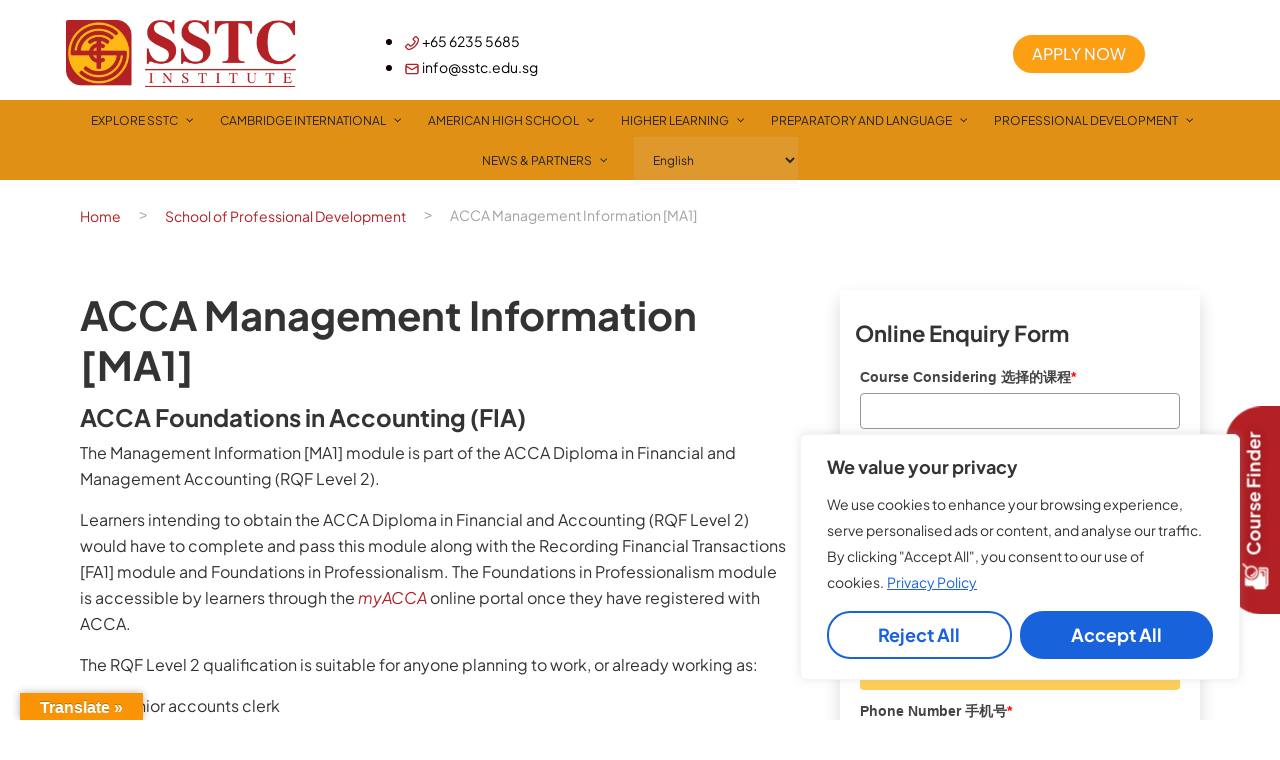

--- FILE ---
content_type: text/html; charset=UTF-8
request_url: https://sstc.edu.sg/courses/acca-management-information-ma1/
body_size: 35119
content:
<!DOCTYPE html> 
<html dir="ltr" lang="en-GB" prefix="og: https://ogp.me/ns#"> 
<head>
<meta charset="UTF-8">
<link rel="preload" href="https://sstc.edu.sg/wp-content/cache/fvm/min/1764812541-css55a9e33207a1e90fa630b29f1bc66eeaba75e2b139831827e37699b49cf52.css" as="style" media="all" /> 
<link rel="preload" href="https://sstc.edu.sg/wp-content/cache/fvm/min/1764812541-css475d61b1021bf4321485ad01be76780d7659b78e26b748526936cde5922f0.css" as="style" media="all" /> 
<link rel="preload" href="https://sstc.edu.sg/wp-content/cache/fvm/min/1764812541-css68760220ae2daa5a14a202854dc24ea77279826febc293ca595b424618714.css" as="style" media="all" /> 
<link rel="preload" href="https://sstc.edu.sg/wp-content/cache/fvm/min/1764812541-css8a0d53a4716092a8a8373589dfe0f30df1e9f7116bfb63cdb1f29ad2f1ea9.css" as="style" media="all" /> 
<link rel="preload" href="https://sstc.edu.sg/wp-content/cache/fvm/min/1764812541-css58fb643288b9abdd7cb9180d0a58b64538f0dfd0b64788ea0270de2d50403.css" as="style" media="all" /> 
<link rel="preload" href="https://sstc.edu.sg/wp-content/cache/fvm/min/1764812541-csse20400c8938860a859a9588a5f30be111447af59a0ed9c8e1dac268f6cc2b.css" as="style" media="all" /> 
<link rel="preload" href="https://sstc.edu.sg/wp-content/cache/fvm/min/1764812541-css67d3a9d9eeb67a7e6d2469b0f9ddd424872681fdf544b6b12459cfc8fa69a.css" as="style" media="all" /> 
<link rel="preload" href="https://sstc.edu.sg/wp-content/cache/fvm/min/1764812541-css78dea09a0e05eabd5d51aa4a0dd37495e15b7d01ed14f76785ca25ef692d0.css" as="style" media="all" /> 
<link rel="preload" href="https://sstc.edu.sg/wp-content/cache/fvm/min/1764812541-cssfaf5ed5c0dd5d8a0582b2d65ce7035d716cc2e66d39d45dab68667ab282f4.css" as="style" media="all" /> 
<link rel="preload" href="https://sstc.edu.sg/wp-content/cache/fvm/min/1764812541-css73ef1826cb70ca4650835b59108f708576cf6612e2527ef38bd1efd0a351c.css" as="style" media="all" /> 
<link rel="preload" href="https://sstc.edu.sg/wp-content/cache/fvm/min/1764812541-css746ab0b1590783bdef8ab3ccdf1fe1125ae08eb8c562b7f0fae91e6f07ab7.css" as="style" media="all" /> 
<link rel="preload" href="https://sstc.edu.sg/wp-content/cache/fvm/min/1764812541-cssab1c3468b5d015f3007ac86461990ad12cde8a78488f7bce5713896c4c4df.css" as="style" media="all" /> 
<link rel="preload" href="https://sstc.edu.sg/wp-content/cache/fvm/min/1764812541-css61b9da242c29cc0fef08ec660608c877bd63735aec558fbe5113bb8465504.css" as="style" media="all" /> 
<link rel="preload" href="https://sstc.edu.sg/wp-content/cache/fvm/min/1764812541-css6cdf102fb1ff181deceafd3d5e7041a51e0e751176b2882c5065d820e8f9f.css" as="style" media="all" /> 
<link rel="preload" href="https://sstc.edu.sg/wp-content/cache/fvm/min/1764812541-csscce46b9d663ce3750061bee239224d7beb011f286ae25a336478b68d02f78.css" as="style" media="all" /> 
<link rel="preload" href="https://sstc.edu.sg/wp-content/cache/fvm/min/1764812541-css217f1f3dee0acab8f6b31e31bc6444e536bba7d8255bb39f6a8afc1754886.css" as="style" media="all" /> 
<link rel="preload" href="https://sstc.edu.sg/wp-content/cache/fvm/min/1764812541-cssfa9fe5d3a8b94405e1dfd315eabd3667b3b068c5f3fd1792c592c536c661f.css" as="style" media="all" /> 
<link rel="preload" href="https://sstc.edu.sg/wp-content/cache/fvm/min/1764812541-css4a61c21cbd770fa160d9205c8e63d35ae016afcf9d1cdd7c7f60f5fa96089.css" as="style" media="all" /> 
<link rel="preload" href="https://sstc.edu.sg/wp-content/cache/fvm/min/1764812541-css88a1e4096a96a874771442cefe92b1da7d11a8868458df3ab4808535721f9.css" as="style" media="all" /> 
<link rel="preload" href="https://sstc.edu.sg/wp-content/cache/fvm/min/1764812541-csse83deffbb49e3a2c12349e8005422573ded8b401a2a9ed509939da84f65c3.css" as="style" media="all" /> 
<link rel="preload" href="https://sstc.edu.sg/wp-content/cache/fvm/min/1764812541-cssf61fec864f8127edda1815042d56607bdfa6661362c202ee6815f5cb4ec02.css" as="style" media="all" /> 
<link rel="preload" href="https://sstc.edu.sg/wp-content/cache/fvm/min/1764812541-cssedf3d86105505b97d68c8e8f7fb88dab62a5a187249f42d28184c0da29b37.css" as="style" media="all" /> 
<link rel="preload" href="https://sstc.edu.sg/wp-content/cache/fvm/min/1764812541-cssf5e965169aa402cedd90de42cfd85288ed6b48b64e99f46f00745432a7263.css" as="style" media="all" /> 
<link rel="preload" href="https://sstc.edu.sg/wp-content/cache/fvm/min/1764812541-css2cd4e2ae9fbbcae71b0eff36e1124af621661a0a308d294baee73854b4184.css" as="style" media="all" /> 
<link rel="preload" href="https://sstc.edu.sg/wp-content/cache/fvm/min/1764812541-cssd8779e1edac227b923a60f1abc41f7843c45bc02a22e5b80f02d43f39d2df.css" as="style" media="all" /> 
<link rel="preload" href="https://sstc.edu.sg/wp-content/cache/fvm/min/1764812541-css6a7aec8610c4dce0dd53acf7ccb387683cbaaf8f8e6c8208de0893189dd1b.css" as="style" media="all" /> 
<link rel="preload" href="https://sstc.edu.sg/wp-content/cache/fvm/min/1764812541-cssde5965bd261253705f7e616b7edd9b23ec9f831ebb1a1dedf09cef0ace883.css" as="style" media="all" /> 
<link rel="preload" href="https://sstc.edu.sg/wp-content/cache/fvm/min/1764812541-css68521a5cab5baa6bd3a4ae80392bdefe1566dd4d452bf6ded4bde0d408518.css" as="style" media="all" /> 
<link rel="preload" href="https://sstc.edu.sg/wp-content/cache/fvm/min/1764812541-css0fbb3e577cd43c5c04a470e8fc10e3a4e2b53cdff7f39b7596346a574da05.css" as="style" media="all" /> 
<link rel="preload" href="https://sstc.edu.sg/wp-content/cache/fvm/min/1764812541-css366129015be959279e3177371b16b222f7efdc53bc200ad206cd95135136b.css" as="style" media="all" /> 
<link rel="preload" href="https://sstc.edu.sg/wp-content/cache/fvm/min/1764812541-cssf7429ddb007c33da5509cc64b82758f17ff2292bba211320316e65995b32e.css" as="style" media="all" /> 
<link rel="preload" href="https://sstc.edu.sg/wp-content/cache/fvm/min/1764812541-css7fc222f4e090ed8b579a1315be2275deef73376365ca0f0b0558339d4a197.css" as="style" media="all" /> 
<link rel="preload" href="https://sstc.edu.sg/wp-content/cache/fvm/min/1764812541-css1a774929f470abcea6a3038846794c82a5538f31f8c00cee7ef4327f8cf3b.css" as="style" media="all" /> 
<link rel="preload" href="https://sstc.edu.sg/wp-content/cache/fvm/min/1764812541-cssc927940ec2f6db5dfdbf0d378dda0b138c3ebf86fceada7699632fe08b338.css" as="style" media="all" /> 
<link rel="preload" href="https://sstc.edu.sg/wp-content/cache/fvm/min/1764812541-css6437f90d57e9523f40f53e712d52d496b74361053b342600cc25890aabe0d.css" as="style" media="all" /> 
<link rel="preload" href="https://sstc.edu.sg/wp-content/cache/fvm/min/1764812541-css322d353715d9c0b58630e67975c6df5636a602de017346e7ab988d958777b.css" as="style" media="all" /> 
<link rel="preload" href="https://sstc.edu.sg/wp-content/cache/fvm/min/1764812541-csse6f48fa0864328b608ee15a1e00ef2aceb02a67a129c21b736bf589e47269.css" as="style" media="all" /> 
<link rel="preload" href="https://sstc.edu.sg/wp-content/cache/fvm/min/1764812541-css2da802b0517949146ac36c3fd116783ed90f5c0907ec31cedad22ee48b736.css" as="style" media="all" /> 
<link rel="preload" href="https://sstc.edu.sg/wp-content/cache/fvm/min/1764812541-cssa809cc870853457d3df0f220ee4b17753ac45a9c39c094f78d2ccc641783d.css" as="style" media="all" /> 
<link rel="preload" href="https://sstc.edu.sg/wp-content/cache/fvm/min/1764812541-css13177c7188c158e4962c7ca5edd46826e5764743720064006da5d7ce791d4.css" as="style" media="all" /> 
<link rel="preload" href="https://sstc.edu.sg/wp-content/cache/fvm/min/1764812541-css1b1620447eaf944639fcebed2901f427cfc8069328445d0a3d20d7b10db68.css" as="style" media="all" /> 
<link rel="preload" href="https://sstc.edu.sg/wp-content/cache/fvm/min/1764812541-css4ae34f319c318aa26f1bdee961ce354c4d1c55b2b9c0904382c65cafeb5a6.css" as="style" media="all" /> 
<link rel="preload" href="https://sstc.edu.sg/wp-content/cache/fvm/min/1764812541-css8dbc24682e1150a6185a86432c21f89d226ebf04476ef1f4fdc3d2b81b9b7.css" as="style" media="all" /> 
<link rel="preload" href="https://sstc.edu.sg/wp-content/cache/fvm/min/1764812541-css6e45510f9980e449863ce6ce1f1c7342f1a0ddb6392cc5bd8672857a2ba77.css" as="style" media="all" /> 
<link rel="preload" href="https://sstc.edu.sg/wp-content/cache/fvm/min/1764812541-css56bf9b228c7820bb43bf2c9f4f2e80db24ed60120eadfb820218fb0dd3584.css" as="style" media="all" /> 
<link rel="preload" href="https://sstc.edu.sg/wp-content/cache/fvm/min/1764812541-css147d86f1e8ef1d317ab688377688610ece6ac55c9194185c8e3d64d8e4aa4.css" as="style" media="all" /> 
<link rel="preload" href="https://sstc.edu.sg/wp-content/cache/fvm/min/1764812541-csse86aba5d68b030455d46159571c991921258009dffdcf2533ac89e01c8aa2.css" as="style" media="all" />
<script data-cfasync="false">if(navigator.userAgent.match(/MSIE|Internet Explorer/i)||navigator.userAgent.match(/Trident\/7\..*?rv:11/i)){var href=document.location.href;if(!href.match(/[?&]iebrowser/)){if(href.indexOf("?")==-1){if(href.indexOf("#")==-1){document.location.href=href+"?iebrowser=1"}else{document.location.href=href.replace("#","?iebrowser=1#")}}else{if(href.indexOf("#")==-1){document.location.href=href+"&iebrowser=1"}else{document.location.href=href.replace("#","&iebrowser=1#")}}}}</script>
<script data-cfasync="false">class FVMLoader{constructor(e){this.triggerEvents=e,this.eventOptions={passive:!0},this.userEventListener=this.triggerListener.bind(this),this.delayedScripts={normal:[],async:[],defer:[]},this.allJQueries=[]}_addUserInteractionListener(e){this.triggerEvents.forEach(t=>window.addEventListener(t,e.userEventListener,e.eventOptions))}_removeUserInteractionListener(e){this.triggerEvents.forEach(t=>window.removeEventListener(t,e.userEventListener,e.eventOptions))}triggerListener(){this._removeUserInteractionListener(this),"loading"===document.readyState?document.addEventListener("DOMContentLoaded",this._loadEverythingNow.bind(this)):this._loadEverythingNow()}async _loadEverythingNow(){this._runAllDelayedCSS(),this._delayEventListeners(),this._delayJQueryReady(this),this._handleDocumentWrite(),this._registerAllDelayedScripts(),await this._loadScriptsFromList(this.delayedScripts.normal),await this._loadScriptsFromList(this.delayedScripts.defer),await this._loadScriptsFromList(this.delayedScripts.async),await this._triggerDOMContentLoaded(),await this._triggerWindowLoad(),window.dispatchEvent(new Event("wpr-allScriptsLoaded"))}_registerAllDelayedScripts(){document.querySelectorAll("script[type=fvmdelay]").forEach(e=>{e.hasAttribute("src")?e.hasAttribute("async")&&!1!==e.async?this.delayedScripts.async.push(e):e.hasAttribute("defer")&&!1!==e.defer||"module"===e.getAttribute("data-type")?this.delayedScripts.defer.push(e):this.delayedScripts.normal.push(e):this.delayedScripts.normal.push(e)})}_runAllDelayedCSS(){document.querySelectorAll("link[rel=fvmdelay]").forEach(e=>{e.setAttribute("rel","stylesheet")})}async _transformScript(e){return await this._requestAnimFrame(),new Promise(t=>{const n=document.createElement("script");let r;[...e.attributes].forEach(e=>{let t=e.nodeName;"type"!==t&&("data-type"===t&&(t="type",r=e.nodeValue),n.setAttribute(t,e.nodeValue))}),e.hasAttribute("src")?(n.addEventListener("load",t),n.addEventListener("error",t)):(n.text=e.text,t()),e.parentNode.replaceChild(n,e)})}async _loadScriptsFromList(e){const t=e.shift();return t?(await this._transformScript(t),this._loadScriptsFromList(e)):Promise.resolve()}_delayEventListeners(){let e={};function t(t,n){!function(t){function n(n){return e[t].eventsToRewrite.indexOf(n)>=0?"wpr-"+n:n}e[t]||(e[t]={originalFunctions:{add:t.addEventListener,remove:t.removeEventListener},eventsToRewrite:[]},t.addEventListener=function(){arguments[0]=n(arguments[0]),e[t].originalFunctions.add.apply(t,arguments)},t.removeEventListener=function(){arguments[0]=n(arguments[0]),e[t].originalFunctions.remove.apply(t,arguments)})}(t),e[t].eventsToRewrite.push(n)}function n(e,t){let n=e[t];Object.defineProperty(e,t,{get:()=>n||function(){},set(r){e["wpr"+t]=n=r}})}t(document,"DOMContentLoaded"),t(window,"DOMContentLoaded"),t(window,"load"),t(window,"pageshow"),t(document,"readystatechange"),n(document,"onreadystatechange"),n(window,"onload"),n(window,"onpageshow")}_delayJQueryReady(e){let t=window.jQuery;Object.defineProperty(window,"jQuery",{get:()=>t,set(n){if(n&&n.fn&&!e.allJQueries.includes(n)){n.fn.ready=n.fn.init.prototype.ready=function(t){e.domReadyFired?t.bind(document)(n):document.addEventListener("DOMContentLoaded2",()=>t.bind(document)(n))};const t=n.fn.on;n.fn.on=n.fn.init.prototype.on=function(){if(this[0]===window){function e(e){return e.split(" ").map(e=>"load"===e||0===e.indexOf("load.")?"wpr-jquery-load":e).join(" ")}"string"==typeof arguments[0]||arguments[0]instanceof String?arguments[0]=e(arguments[0]):"object"==typeof arguments[0]&&Object.keys(arguments[0]).forEach(t=>{delete Object.assign(arguments[0],{[e(t)]:arguments[0][t]})[t]})}return t.apply(this,arguments),this},e.allJQueries.push(n)}t=n}})}async _triggerDOMContentLoaded(){this.domReadyFired=!0,await this._requestAnimFrame(),document.dispatchEvent(new Event("DOMContentLoaded2")),await this._requestAnimFrame(),window.dispatchEvent(new Event("DOMContentLoaded2")),await this._requestAnimFrame(),document.dispatchEvent(new Event("wpr-readystatechange")),await this._requestAnimFrame(),document.wpronreadystatechange&&document.wpronreadystatechange()}async _triggerWindowLoad(){await this._requestAnimFrame(),window.dispatchEvent(new Event("wpr-load")),await this._requestAnimFrame(),window.wpronload&&window.wpronload(),await this._requestAnimFrame(),this.allJQueries.forEach(e=>e(window).trigger("wpr-jquery-load")),window.dispatchEvent(new Event("wpr-pageshow")),await this._requestAnimFrame(),window.wpronpageshow&&window.wpronpageshow()}_handleDocumentWrite(){const e=new Map;document.write=document.writeln=function(t){const n=document.currentScript,r=document.createRange(),i=n.parentElement;let a=e.get(n);void 0===a&&(a=n.nextSibling,e.set(n,a));const s=document.createDocumentFragment();r.setStart(s,0),s.appendChild(r.createContextualFragment(t)),i.insertBefore(s,a)}}async _requestAnimFrame(){return new Promise(e=>requestAnimationFrame(e))}static run(){const e=new FVMLoader(["keydown","mousemove","touchmove","touchstart","touchend","wheel"]);e._addUserInteractionListener(e)}}FVMLoader.run();</script>
<meta name="viewport" content="width=device-width, initial-scale=1.0, viewport-fit=cover" /><title>ACCA Management Information [MA1] - SSTC</title>
<meta name="description" content="This course targets anyone who is keen on planning to work as a junior bookkeeper, or junior accounts clerk." />
<meta name="robots" content="max-image-preview:large" />
<meta name="author" content="Emil Dereinda"/>
<link rel="canonical" href="https://sstc.edu.sg/courses/acca-management-information-ma1/" />
<meta property="og:locale" content="en_GB" />
<meta property="og:site_name" content="SSTC - Empowering you to succeed!" />
<meta property="og:type" content="article" />
<meta property="og:title" content="ACCA Management Information [MA1] - SSTC" />
<meta property="og:description" content="This course targets anyone who is keen on planning to work as a junior bookkeeper, or junior accounts clerk." />
<meta property="og:url" content="https://sstc.edu.sg/courses/acca-management-information-ma1/" />
<meta property="og:image" content="https://sstc.edu.sg/wp-content/uploads/2023/03/SSTC-2023-logo-2.png" />
<meta property="og:image:secure_url" content="https://sstc.edu.sg/wp-content/uploads/2023/03/SSTC-2023-logo-2.png" />
<meta property="og:image:width" content="1878" />
<meta property="og:image:height" content="549" />
<meta property="article:published_time" content="2023-12-21T09:35:39+00:00" />
<meta property="article:modified_time" content="2023-12-27T08:45:59+00:00" />
<meta property="article:publisher" content="https://www.facebook.com/sstcinstitute" />
<meta name="twitter:card" content="summary_large_image" />
<meta name="twitter:title" content="ACCA Management Information [MA1] - SSTC" />
<meta name="twitter:description" content="This course targets anyone who is keen on planning to work as a junior bookkeeper, or junior accounts clerk." />
<meta name="twitter:image" content="https://sstc.edu.sg/wp-content/uploads/2023/03/SSTC-2023-logo-2.png" />
<script type="application/ld+json" class="aioseo-schema">
{"@context":"https:\/\/schema.org","@graph":[{"@type":"BreadcrumbList","@id":"https:\/\/sstc.edu.sg\/courses\/acca-management-information-ma1\/#breadcrumblist","itemListElement":[{"@type":"ListItem","@id":"https:\/\/sstc.edu.sg#listItem","position":1,"name":"Home","item":"https:\/\/sstc.edu.sg","nextItem":{"@type":"ListItem","@id":"https:\/\/sstc.edu.sg\/courses\/#listItem","name":"Courses"}},{"@type":"ListItem","@id":"https:\/\/sstc.edu.sg\/courses\/#listItem","position":2,"name":"Courses","item":"https:\/\/sstc.edu.sg\/courses\/","nextItem":{"@type":"ListItem","@id":"https:\/\/sstc.edu.sg\/schools\/school-of-professional-development\/#listItem","name":"School of Professional Development"},"previousItem":{"@type":"ListItem","@id":"https:\/\/sstc.edu.sg#listItem","name":"Home"}},{"@type":"ListItem","@id":"https:\/\/sstc.edu.sg\/schools\/school-of-professional-development\/#listItem","position":3,"name":"School of Professional Development","item":"https:\/\/sstc.edu.sg\/schools\/school-of-professional-development\/","nextItem":{"@type":"ListItem","@id":"https:\/\/sstc.edu.sg\/courses\/acca-management-information-ma1\/#listItem","name":"ACCA Management Information [MA1]"},"previousItem":{"@type":"ListItem","@id":"https:\/\/sstc.edu.sg\/courses\/#listItem","name":"Courses"}},{"@type":"ListItem","@id":"https:\/\/sstc.edu.sg\/courses\/acca-management-information-ma1\/#listItem","position":4,"name":"ACCA Management Information [MA1]","previousItem":{"@type":"ListItem","@id":"https:\/\/sstc.edu.sg\/schools\/school-of-professional-development\/#listItem","name":"School of Professional Development"}}]},{"@type":"Organization","@id":"https:\/\/sstc.edu.sg\/#organization","name":"SSTC","description":"Empowering you to succeed!","url":"https:\/\/sstc.edu.sg\/","telephone":"+6596677367","logo":{"@type":"ImageObject","url":"https:\/\/sstc.edu.sg\/wp-content\/uploads\/2023\/04\/sstc-learning-icon-small-e1521093046119-13.png","@id":"https:\/\/sstc.edu.sg\/courses\/acca-management-information-ma1\/#organizationLogo","width":40,"height":40},"image":{"@id":"https:\/\/sstc.edu.sg\/courses\/acca-management-information-ma1\/#organizationLogo"},"sameAs":["https:\/\/www.facebook.com\/sstcinstitute","https:\/\/www.tiktok.com\/@sstc.institute","https:\/\/www.youtube.com\/@sstcSingapore\/Video","https:\/\/www.linkedin.com\/company\/sstcinstitute\/"]},{"@type":"Person","@id":"https:\/\/sstc.edu.sg\/author\/emildereinda\/#author","url":"https:\/\/sstc.edu.sg\/author\/emildereinda\/","name":"Emil Dereinda","image":{"@type":"ImageObject","@id":"https:\/\/sstc.edu.sg\/courses\/acca-management-information-ma1\/#authorImage","url":"https:\/\/secure.gravatar.com\/avatar\/7e0fe8d5fcdae8090347ec6845100afafdfa1e3a444d0eb473252a98289c6bee?s=96&d=mm&r=g","width":96,"height":96,"caption":"Emil Dereinda"}},{"@type":"WebPage","@id":"https:\/\/sstc.edu.sg\/courses\/acca-management-information-ma1\/#webpage","url":"https:\/\/sstc.edu.sg\/courses\/acca-management-information-ma1\/","name":"ACCA Management Information [MA1] - SSTC","description":"This course targets anyone who is keen on planning to work as a junior bookkeeper, or junior accounts clerk.","inLanguage":"en-GB","isPartOf":{"@id":"https:\/\/sstc.edu.sg\/#website"},"breadcrumb":{"@id":"https:\/\/sstc.edu.sg\/courses\/acca-management-information-ma1\/#breadcrumblist"},"author":{"@id":"https:\/\/sstc.edu.sg\/author\/emildereinda\/#author"},"creator":{"@id":"https:\/\/sstc.edu.sg\/author\/emildereinda\/#author"},"image":{"@type":"ImageObject","url":"https:\/\/sstc.edu.sg\/wp-content\/uploads\/2023\/04\/Untitled-design-14.jpg","@id":"https:\/\/sstc.edu.sg\/courses\/acca-management-information-ma1\/#mainImage","width":230,"height":211},"primaryImageOfPage":{"@id":"https:\/\/sstc.edu.sg\/courses\/acca-management-information-ma1\/#mainImage"},"datePublished":"2023-12-21T17:35:39+08:00","dateModified":"2023-12-27T16:45:59+08:00"},{"@type":"WebSite","@id":"https:\/\/sstc.edu.sg\/#website","url":"https:\/\/sstc.edu.sg\/","name":"SSTC","description":"Empowering you to succeed!","inLanguage":"en-GB","publisher":{"@id":"https:\/\/sstc.edu.sg\/#organization"}}]}
</script>
<link rel="alternate" type="application/rss+xml" title="SSTC &raquo; Feed" href="https://sstc.edu.sg/feed/" />
<link rel="alternate" type="application/rss+xml" title="SSTC &raquo; Comments Feed" href="https://sstc.edu.sg/comments/feed/" />
<link rel="alternate" type="application/rss+xml" title="SSTC &raquo; ACCA Management Information [MA1] Comments Feed" href="https://sstc.edu.sg/courses/acca-management-information-ma1/feed/" />
<meta name="viewport" content="width=device-width, initial-scale=1.0"> 
<script type="text/javascript" id="google_gtagjs-js-consent-mode-data-layer">
/* <![CDATA[ */
window.dataLayer = window.dataLayer || [];function gtag(){dataLayer.push(arguments);}
gtag('consent', 'default', {"ad_personalization":"denied","ad_storage":"denied","ad_user_data":"denied","analytics_storage":"denied","functionality_storage":"denied","security_storage":"denied","personalization_storage":"denied","region":["AT","BE","BG","CH","CY","CZ","DE","DK","EE","ES","FI","FR","GB","GR","HR","HU","IE","IS","IT","LI","LT","LU","LV","MT","NL","NO","PL","PT","RO","SE","SI","SK"],"wait_for_update":500});
window._googlesitekitConsentCategoryMap = {"statistics":["analytics_storage"],"marketing":["ad_storage","ad_user_data","ad_personalization"],"functional":["functionality_storage","security_storage"],"preferences":["personalization_storage"]};
window._googlesitekitConsents = {"ad_personalization":"denied","ad_storage":"denied","ad_user_data":"denied","analytics_storage":"denied","functionality_storage":"denied","security_storage":"denied","personalization_storage":"denied","region":["AT","BE","BG","CH","CY","CZ","DE","DK","EE","ES","FI","FR","GB","GR","HR","HU","IE","IS","IT","LI","LT","LU","LV","MT","NL","NO","PL","PT","RO","SE","SI","SK"],"wait_for_update":500};
/* ]]> */
</script>
<style id='wp-img-auto-sizes-contain-inline-css' type='text/css' media="all">img:is([sizes=auto i],[sizes^="auto," i]){contain-intrinsic-size:3000px 1500px}</style> 
<link rel='stylesheet' id='wp-block-library-css' href='https://sstc.edu.sg/wp-content/cache/fvm/min/1764812541-css55a9e33207a1e90fa630b29f1bc66eeaba75e2b139831827e37699b49cf52.css' type='text/css' media='all' /> 
<style id='classic-theme-styles-inline-css' type='text/css' media="all">/*! This file is auto-generated */ .wp-block-button__link{color:#fff;background-color:#32373c;border-radius:9999px;box-shadow:none;text-decoration:none;padding:calc(.667em + 2px) calc(1.333em + 2px);font-size:1.125em}.wp-block-file__button{background:#32373c;color:#fff;text-decoration:none}</style> 
<link rel='stylesheet' id='contact-form-7-css' href='https://sstc.edu.sg/wp-content/cache/fvm/min/1764812541-css475d61b1021bf4321485ad01be76780d7659b78e26b748526936cde5922f0.css' type='text/css' media='all' /> 
<style id='contact-form-7-inline-css' type='text/css' media="all">.wpcf7 .wpcf7-recaptcha iframe{margin-bottom:0}.wpcf7 .wpcf7-recaptcha[data-align="center"]>div{margin:0 auto}.wpcf7 .wpcf7-recaptcha[data-align="right"]>div{margin:0 0 0 auto}</style> 
<link rel='stylesheet' id='google-language-translator-css' href='https://sstc.edu.sg/wp-content/cache/fvm/min/1764812541-css68760220ae2daa5a14a202854dc24ea77279826febc293ca595b424618714.css' type='text/css' media='all' /> 
<link rel='stylesheet' id='glt-toolbar-styles-css' href='https://sstc.edu.sg/wp-content/cache/fvm/min/1764812541-css8a0d53a4716092a8a8373589dfe0f30df1e9f7116bfb63cdb1f29ad2f1ea9.css' type='text/css' media='all' /> 
<link rel='stylesheet' id='educal-fonts-css' href='https://sstc.edu.sg/wp-content/cache/fvm/min/1764812541-css58fb643288b9abdd7cb9180d0a58b64538f0dfd0b64788ea0270de2d50403.css' type='text/css' media='all' /> 
<link rel='stylesheet' id='bootstrap-css' href='https://sstc.edu.sg/wp-content/cache/fvm/min/1764812541-csse20400c8938860a859a9588a5f30be111447af59a0ed9c8e1dac268f6cc2b.css' type='text/css' media='all' /> 
<link rel='stylesheet' id='animate-css' href='https://sstc.edu.sg/wp-content/cache/fvm/min/1764812541-css67d3a9d9eeb67a7e6d2469b0f9ddd424872681fdf544b6b12459cfc8fa69a.css' type='text/css' media='all' /> 
<link rel='stylesheet' id='nice-select-css' href='https://sstc.edu.sg/wp-content/cache/fvm/min/1764812541-css78dea09a0e05eabd5d51aa4a0dd37495e15b7d01ed14f76785ca25ef692d0.css' type='text/css' media='all' /> 
<link rel='stylesheet' id='backtotop-css' href='https://sstc.edu.sg/wp-content/cache/fvm/min/1764812541-cssfaf5ed5c0dd5d8a0582b2d65ce7035d716cc2e66d39d45dab68667ab282f4.css' type='text/css' media='all' /> 
<link rel='stylesheet' id='preloader-css' href='https://sstc.edu.sg/wp-content/cache/fvm/min/1764812541-css73ef1826cb70ca4650835b59108f708576cf6612e2527ef38bd1efd0a351c.css' type='text/css' media='all' /> 
<link rel='stylesheet' id='meanmenu-css' href='https://sstc.edu.sg/wp-content/cache/fvm/min/1764812541-css746ab0b1590783bdef8ab3ccdf1fe1125ae08eb8c562b7f0fae91e6f07ab7.css' type='text/css' media='all' /> 
<link rel='stylesheet' id='swiper-bundle-css' href='https://sstc.edu.sg/wp-content/cache/fvm/min/1764812541-cssab1c3468b5d015f3007ac86461990ad12cde8a78488f7bce5713896c4c4df.css' type='text/css' media='all' /> 
<link rel='stylesheet' id='owl-carousel-css' href='https://sstc.edu.sg/wp-content/cache/fvm/min/1764812541-css61b9da242c29cc0fef08ec660608c877bd63735aec558fbe5113bb8465504.css' type='text/css' media='all' /> 
<link rel='stylesheet' id='jquery-fancybox-css' href='https://sstc.edu.sg/wp-content/cache/fvm/min/1764812541-css6cdf102fb1ff181deceafd3d5e7041a51e0e751176b2882c5065d820e8f9f.css' type='text/css' media='all' /> 
<link rel='stylesheet' id='fontawesome5pro-css' href='https://sstc.edu.sg/wp-content/cache/fvm/min/1764812541-csscce46b9d663ce3750061bee239224d7beb011f286ae25a336478b68d02f78.css' type='text/css' media='all' /> 
<link rel='stylesheet' id='elegantfont-css' href='https://sstc.edu.sg/wp-content/cache/fvm/min/1764812541-css217f1f3dee0acab8f6b31e31bc6444e536bba7d8255bb39f6a8afc1754886.css' type='text/css' media='all' /> 
<link rel='stylesheet' id='educal-default-css' href='https://sstc.edu.sg/wp-content/cache/fvm/min/1764812541-cssfa9fe5d3a8b94405e1dfd315eabd3667b3b068c5f3fd1792c592c536c661f.css' type='text/css' media='all' /> 
<link rel='stylesheet' id='educal-shop-css' href='https://sstc.edu.sg/wp-content/cache/fvm/min/1764812541-css4a61c21cbd770fa160d9205c8e63d35ae016afcf9d1cdd7c7f60f5fa96089.css' type='text/css' media='all' /> 
<link rel='stylesheet' id='educal-core-css' href='https://sstc.edu.sg/wp-content/cache/fvm/min/1764812541-css88a1e4096a96a874771442cefe92b1da7d11a8868458df3ab4808535721f9.css' type='text/css' media='all' /> 
<link rel='stylesheet' id='educal-unit-css' href='https://sstc.edu.sg/wp-content/cache/fvm/min/1764812541-csse83deffbb49e3a2c12349e8005422573ded8b401a2a9ed509939da84f65c3.css' type='text/css' media='all' /> 
<style id='educal-custom-inline-css' type='text/css' media="all">.main-menu ul li .submenu li a::before,.e-btn,.category__item:hover,.course__menu button .tag,.course__tag a,.events__item::after,.price__tab-btn .nav-tabs .nav-link.active,.e-btn.e-btn-border:hover,.blue-bg,.footer__subscribe-input button,.teacher__social ul li a:hover,.cta__form-inner .wpcf7-submit.e-btn.e-btn-6,.header__cart a .cart-item,.tutor-course-filter-nested-terms input:checked,.tutor-course-loop-header-meta .tutor-course-wishlist:hover,.tutor-pagination-wrap span.current,.tutor-pagination-wrap a:hover,.page__title-pre,.tutor-progress-bar .tutor-progress-filled,.tutor-progress-bar .tutor-progress-filled::after,.course__tab-2 .nav-tabs .nav-item .nav-link.active,.tutor-course-enrolled-review-wrap .write-course-review-link-btn,.tutor-lead-info-btn-group .tutor-course-complete-form-wrap button:hover,.tutor-course-tags a:hover,.basic-pagination ul li .page-numbers.current,.basic-pagination ul li a:hover,.sidebar__widget.widget_tag_cloud a:hover,blockquote cite::before,div.tagcloud a:hover,.sidebar__widget ul li a:hover::after,.header__area.sticky .main-menu-3 ul li .submenu li a::before,.teacher__follow-btn:hover,.product-action a:hover,.woocommerce #respond input#submit:hover,.woocommerce a.button:hover,.woocommerce button.button:hover,.woocommerce input.button:hover,.cart .site-btn.brand-btn,.rev-btn button,.single_add_to_cart_button.tutor-button-primary,.tutor-button.tutor-button-primary,.tutor-btn.tutor-button-primary,.single_add_to_cart_button,.tutor-button,.tutor-btn,.tutor-course-filter-wrapper .tutor-clear-all-filter>a,.basic-pagination ul li.active a,.course__tab-btn .nav-tabs .nav-item .nav-link.active,.learnpress-page .course__enroll-btn .lp-button,#learn-press-course-tabs ul.learn-press-nav-tabs .course-nav.active::before,.page_pagination span.current,.page_pagination a:hover,.learndash-wrapper .ld-expand-button,.learndash-wrapper .ld-expand-button:hover,.learndash-wrapper .ld-expand-button.ld-button-alternate .ld-icon,.learndash-wrapper .ld-expand-button.ld-button-alternate:hover .ld-icon,.learndash-wrapper .ld-table-list .ld-table-list-header,.main-menu.main-menu-2 ul li .submenu li.current_page_item.active>a,.tutor-pagination-numbers.course-archive-page span.page-numbers.current,.tutor-ui-pagination ul.tutor-pagination-numbers a.page-numbers:hover,.tutor-pagination-numbers.course-archive-page a span:hover,.tutor-ui-pagination ul.tutor-pagination-numbers .page-numbers.prev:hover,.tutor-ui-pagination ul.tutor-pagination-numbers .page-numbers.next:hover,.tutor-wrap .tutor-default-tab .tab-header-item.is-active,.tutor-default-tab .tab-header-item::before,.tutor-wrap .tutor-pagination-wrapper-replacable .write-course-review-link-btn,.tutor-wrap .tutor-pagination-wrapper-replacable .write-course-review-link-btn:hover,.educal-course-sidebar .list-item-progress .progress-bar .progress-value,.educal-course-sidebar .tutor-course-sidebar-card-body .tutor-is-fullwidth,.educal-course-sidebar .tutor-course-sidebar-card-body .tutor-btn-lg.tutor-btn-full:hover,.educal-course-sidebar .tutor-course-sidebar-card-body .tutor-is-fullwidth:hover,.educal-course-sidebar .tutor-course-details-widget-tags li a:hover,.tutor-bg-primary,.tutor-dashboard .tutor-dashboard-left-menu .tutor-dashboard-permalinks li.active a,.list-item-progress .progress-bar .progress-value,.tutor-react-datepicker .react-datepicker__day--keyboard-selected,.tutor-btn.tutor-is-outline:not(.tutor-no-hover):hover,.tutor-dashboard .tutor-dashboard-content .tutor-dashboard-qna-vew-as.current-view-student .tutor-form-toggle-control::before,.tutor-dashboard .tutor-dashboard-content .tutor-dashboard-qna-vew-as.current-view-instructor .tutor-form-toggle-control::before,.tutor-btn:not(.tutor-is-outline),.tutor-btn:not(.tutor-is-outline):not(.tutor-no-hover):hover,.tutor-dashboard .tutor-dashboard-content #tutor_profile_cover_photo_editor #tutor_cover_area .tutor_cover_uploader,.tutor-dashboard .tutor-dashboard-content #tutor_profile_cover_photo_editor #tutor_cover_area .tutor_cover_uploader:hover,.tutor-dashboard .tutor-dashboard-left-menu .tutor-dashboard-permalinks li.active a:hover,.tutor-pagination-numbers span.page-numbers.current,.tutor-pagination .tutor-pagination-numbers a.page-numbers:hover,.tutor-pagination-numbers a span:hover,.tutor-wrap .tutor-course-details-tab .tutor-nav-item .tutor-nav-link.is-active,.tutor-avatar-text{background-color:#2b4eff}.header__area.sticky .cat-menu:hover,.cat-menu:hover,.header__category ul li .cat-submenu li:hover>a,.main-menu ul li:hover>a,.main-menu ul li:hover>a::after,.brand__more .link-btn:hover,.course__menu button:hover,.course__menu button.active,.course__title a:hover,.course__teacher h6 a:hover,.course__btn .link-btn:hover,.course__status span,.events__title a:hover,.events__more .link-btn:hover,.section__sub-title,.why__btn .link-btn:hover,.blog__title a:hover,.grey-bg-2 div.footer__widget ul li a:hover,.course__title-2 a:hover,.tutor-course-filter-wrapper>div:first-child label:hover,.tutor-course-loop-header-meta .tutor-course-wishlist a,.tutor-custom-list-style li::before,.course__tag-2 i,.tutor-course-lesson h5 a,.tutor-course-lesson h5 a:hover,.educal-instructor-social a:hover,.educal-course-sidebar .course__video-icon i,.tutor-course-enrolled-wrap p i,.tutor-course-enrolled-wrap p span,.postbox__meta span i,.postbox__meta span a:hover,.postbox__title a:hover,.widget-post-title a:hover,.sidebar__widget ul li a:hover,blockquote::before,.blog-area .sidebar__widget ul li a:hover,.events__tag span,.events__tag a:hover,.pro-title h6:hover,.pro-desc-tab .nav-link.active,.rev-btn button:hover,.course__status span.blue,.course__sm-content h5 a:hover,.course__sm-price span,div.course-extra-box__content li::before,div#learn-press-course-curriculum.course-curriculum ul.curriculum-sections .section-content .course-item .section-item-link:hover .item-name,.portfolio__menu button.active,.portfolio__menu button:hover,.portfolio__content h4 a:hover,.link-btn2:hover,.play-btn,div.course-tab-panel-faqs .course-faqs-box:hover .course-faqs-box__title,#learn-press-course-tabs input[name='course-faqs-box-ratio']:checked+.course-faqs-box .course-faqs-box__title,div#learn-press-course-curriculum.course-curriculum ul.curriculum-sections .section-content .course-item .section-item-link::before,div#learn-press-course-tabs input[name='learn-press-course-tab-radio']:nth-child(3):checked~.learn-press-nav-tabs .course-nav:nth-child(3) label,.course__video-icon i,.learndash-wrapper .ld-expand-button.ld-button-alternate,.learndash-wrapper .ld-expand-button.ld-button-alternate:hover,.main-menu.main-menu-2 .has-dropdown.active>a,.tutor-color-design-brand,.tutor-wrap .tab-body .tutor-accordion-item-header.is-active,.educal-course-sidebar .tutor-color-muted .tutor-icon-26,.educal-course-sidebar .tutor-course-sidebar-card-body .tutor-enrolled-info-date,.educal-course-sidebar .educal_single_course_wrapper li .tutor-icon-24,.tutor-btn.tutor-is-outline,.tutor-dashboard .tutor-dashboard-left-menu .tutor-dashboard-menu-item-icon,.tutor-dashboard .tutor-dashboard-content .tutor-dashboard-round-icon i,.tutor-dashboard .tutor-dashboard-inline-links ul li.active a,.tutor-dashboard .tutor-dashboard-inline-links ul li a:hover,.tutor-dashboard .tutor-dashboard-content .tutor-given-review-action>span:hover,.tutor-dashboard .tutor-dashboard-content .tutor-dashboard-qna-vew-as.current-view-student .tutor-form-toggle-label.tutor-form-toggle-checked,div.tutor-dashboard .tutor-dashboard-content .tutor-dashboard-qna-vew-as.current-view-instructor .tutor-form-toggle-label.tutor-form-toggle-checked,.tutor-announcement-big-icon,.tutor-course-filter .course__sidebar-widget li>label:hover,.tutor-course-filter-nested-terms label:hover,.educal-course-sidebar .tutor-sidebar-card .tutor-card-footer .tutor-color-black,.educal-course-sidebar .tutor-sidebar-card .tutor-color-success,.tutor-color-primary,.tutor-accordion-item-header::after,.tutor-nav-link.is-active,.tutor-nav-link:hover,.tutor-course-card .tutor-course-name a:hover{color:#2b4eff}.cat-menu:hover svg .cat-dot,.category__icon svg .st1,.category__icon svg .st4{fill:#2b4eff}.category__item:hover,.price__tab-btn .nav-tabs .nav-link.active,.e-btn.e-btn-border:hover,.teacher__social ul li a:hover,.basic-pagination ul li a:hover,.sidebar-search-form input:focus,.post-input input:focus,.post-input textarea:focus,.teacher__follow-btn:hover{border-color:#2b4eff}.course__menu button .tag::after{border-left-color:#2b4eff}.course__video-icon svg .st0,.events__info-icon svg .st0,.contact__info-icon svg,.contact__icon svg .st0{stroke:#2b4eff}.tutor-pagination-wrap span.current,.tutor-pagination-wrap a:hover,.course__tab-2 .nav-tabs .nav-item:not(:last-child) .nav-link.active,.cart .site-btn.brand-btn,.rev-btn button,.product-review-box input:focus,.product-review-box textarea:focus,.single_add_to_cart_button.tutor-button-primary,.tutor-button.tutor-button-primary,.tutor-btn.tutor-button-primary,.tutor-option-field textarea:focus,.tutor-option-field input:not([type='submit']):focus,.tutor-form-group textarea:focus,.tutor-form-group input:not([type='submit']):focus,.single_add_to_cart_button,.tutor-button,.tutor-btn,.contact__form-input input:focus,.contact__form-input textarea:focus,.basic-pagination ul li.active a,.page_pagination span.current,.page_pagination a:hover,.tutor-pagination-numbers.course-archive-page span.page-numbers.current,.tutor-ui-pagination ul.tutor-pagination-numbers a.page-numbers:hover,.tutor-pagination-numbers.course-archive-page a span:hover,.tutor-wrap .tutor-pagination-wrapper-replacable .write-course-review-link-btn:hover,.tutor-wrap .tutor-pagination-wrapper-replacable .write-course-review-link-btn,.tutor-btn:not(.tutor-is-outline):not(.tutor-no-hover):hover,.tutor-btn:not(.tutor-is-outline),.course__sidebar-search input:focus,.tutor-btn.tutor-is-outline,.tutor-btn.tutor-is-outline:not(.tutor-no-hover):hover,.tutor-dashboard .tutor-dashboard-inline-links ul li.active a,.tutor-dashboard .tutor-dashboard-inline-links ul li a:hover,.tutor-react-datepicker__selects-range .react-datepicker__navigation:hover,.tutor-screen-frontend-dashboard .tutor-react-datepicker .react-datepicker__input-container input:focus ::before,.tutor-dashboard .tutor-dashboard-content .tutor-dashboard-qna-vew-as.tutor-form-toggle .tutor-form-toggle-control,.tutor-dropdown-select-options-container.is-active+.tutor-dropdown-select-selected,input.tutor-form-control:focus,textarea.tutor-form-control:focus,.tutor-pagination-numbers span.page-numbers.current,.tutor-pagination .tutor-pagination-numbers a.page-numbers:hover,.tutor-pagination-numbers a span:hover,.tutor-nav:not(.tutor-nav-pills):not(.tutor-nav-tabs) .tutor-nav-link.is-active{border-color:#2b4eff}.course__tag a:nth-child(2),.price__offer span,.cta__content span,.page__title-pre:hover,.banner__item span,.events__join-btn a{background-color:#f2277e}.row .col-xxl-4:nth-child(3) .blog__tag a,.events__info-discount span{color:#f2277e}.price__offer span::after{border-left-color:#f2277e}.progress-wrap::after{color:#2b4eff}.progress-wrap svg.progress-circle path{stroke:#2b4eff}.price__features ul li:hover i{background-color:#30a820}.price__features ul li:hover,.price__features ul li i,.about__list ul li i,.price__features ul li:hover,.price__features ul li i,.about__list ul li i,.events__allow ul li i{color:#30a820}asdf{border-color:#30a820}.asf{background-color:#ffb352}.slider__content>span{color:#ffb352}asdf{border-color:#ffb352}</style> 
<link rel='stylesheet' id='educal-style-css' href='https://sstc.edu.sg/wp-content/cache/fvm/min/1764812541-cssf61fec864f8127edda1815042d56607bdfa6661362c202ee6815f5cb4ec02.css' type='text/css' media='all' /> 
<link rel='stylesheet' id='educal-responsive-css' href='https://sstc.edu.sg/wp-content/cache/fvm/min/1764812541-cssedf3d86105505b97d68c8e8f7fb88dab62a5a187249f42d28184c0da29b37.css' type='text/css' media='all' /> 
<link rel='stylesheet' id='main-css-css' href='https://sstc.edu.sg/wp-content/cache/fvm/min/1764812541-cssf5e965169aa402cedd90de42cfd85288ed6b48b64e99f46f00745432a7263.css' type='text/css' media='all' /> 
<link rel='stylesheet' id='pscrollbar-css' href='https://sstc.edu.sg/wp-content/cache/fvm/min/1764812541-css2cd4e2ae9fbbcae71b0eff36e1124af621661a0a308d294baee73854b4184.css' type='text/css' media='all' /> 
<link rel='stylesheet' id='owlcarousel-css' href='https://sstc.edu.sg/wp-content/cache/fvm/min/1764812541-cssd8779e1edac227b923a60f1abc41f7843c45bc02a22e5b80f02d43f39d2df.css' type='text/css' media='all' /> 
<link rel='stylesheet' id='quadmenu-normalize-css' href='https://sstc.edu.sg/wp-content/cache/fvm/min/1764812541-css6a7aec8610c4dce0dd53acf7ccb387683cbaaf8f8e6c8208de0893189dd1b.css' type='text/css' media='all' /> 
<link rel='stylesheet' id='quadmenu-widgets-css' href='https://sstc.edu.sg/wp-content/cache/fvm/min/1764812541-cssde5965bd261253705f7e616b7edd9b23ec9f831ebb1a1dedf09cef0ace883.css' type='text/css' media='all' /> 
<link rel='stylesheet' id='quadmenu-css' href='https://sstc.edu.sg/wp-content/cache/fvm/min/1764812541-css68521a5cab5baa6bd3a4ae80392bdefe1566dd4d452bf6ded4bde0d408518.css' type='text/css' media='all' /> 
<link rel='stylesheet' id='quadmenu-locations-css' href='https://sstc.edu.sg/wp-content/cache/fvm/min/1764812541-css0fbb3e577cd43c5c04a470e8fc10e3a4e2b53cdff7f39b7596346a574da05.css' type='text/css' media='all' /> 
<link rel='stylesheet' id='dashicons-css' href='https://sstc.edu.sg/wp-content/cache/fvm/min/1764812541-css366129015be959279e3177371b16b222f7efdc53bc200ad206cd95135136b.css' type='text/css' media='all' /> 
<link rel='stylesheet' id='elementor-icons-css' href='https://sstc.edu.sg/wp-content/cache/fvm/min/1764812541-cssf7429ddb007c33da5509cc64b82758f17ff2292bba211320316e65995b32e.css' type='text/css' media='all' /> 
<link rel='stylesheet' id='elementor-frontend-css' href='https://sstc.edu.sg/wp-content/cache/fvm/min/1764812541-css7fc222f4e090ed8b579a1315be2275deef73376365ca0f0b0558339d4a197.css' type='text/css' media='all' /> 
<link rel='stylesheet' id='elementor-post-5-css' href='https://sstc.edu.sg/wp-content/cache/fvm/min/1764812541-css1a774929f470abcea6a3038846794c82a5538f31f8c00cee7ef4327f8cf3b.css' type='text/css' media='all' /> 
<link rel='stylesheet' id='elementor-pro-css' href='https://sstc.edu.sg/wp-content/cache/fvm/min/1764812541-cssc927940ec2f6db5dfdbf0d378dda0b138c3ebf86fceada7699632fe08b338.css' type='text/css' media='all' /> 
<link rel='stylesheet' id='font-awesome-5-all-css' href='https://sstc.edu.sg/wp-content/cache/fvm/min/1764812541-css6437f90d57e9523f40f53e712d52d496b74361053b342600cc25890aabe0d.css' type='text/css' media='all' /> 
<link rel='stylesheet' id='font-awesome-4-shim-css' href='https://sstc.edu.sg/wp-content/cache/fvm/min/1764812541-css322d353715d9c0b58630e67975c6df5636a602de017346e7ab988d958777b.css' type='text/css' media='all' /> 
<link rel='stylesheet' id='elementor-post-2494-css' href='https://sstc.edu.sg/wp-content/cache/fvm/min/1764812541-csse6f48fa0864328b608ee15a1e00ef2aceb02a67a129c21b736bf589e47269.css' type='text/css' media='all' /> 
<link rel='stylesheet' id='elementor-post-2507-css' href='https://sstc.edu.sg/wp-content/cache/fvm/min/1764812541-css2da802b0517949146ac36c3fd116783ed90f5c0907ec31cedad22ee48b736.css' type='text/css' media='all' /> 
<link rel='stylesheet' id='elementor-post-2583-css' href='https://sstc.edu.sg/wp-content/cache/fvm/min/1764812541-cssa809cc870853457d3df0f220ee4b17753ac45a9c39c094f78d2ccc641783d.css' type='text/css' media='all' /> 
<link rel='stylesheet' id='tablepress-default-css' href='https://sstc.edu.sg/wp-content/cache/fvm/min/1764812541-css13177c7188c158e4962c7ca5edd46826e5764743720064006da5d7ce791d4.css' type='text/css' media='all' /> 
<link rel='stylesheet' id='elementor-gf-plusjakartasans-css' href='https://sstc.edu.sg/wp-content/cache/fvm/min/1764812541-css1b1620447eaf944639fcebed2901f427cfc8069328445d0a3d20d7b10db68.css' type='text/css' media='all' /> 
<link rel='stylesheet' id='elementor-gf-robotoslab-css' href='https://sstc.edu.sg/wp-content/cache/fvm/min/1764812541-css4ae34f319c318aa26f1bdee961ce354c4d1c55b2b9c0904382c65cafeb5a6.css' type='text/css' media='all' /> 
<link rel='stylesheet' id='elementor-gf-roboto-css' href='https://sstc.edu.sg/wp-content/cache/fvm/min/1764812541-css8dbc24682e1150a6185a86432c21f89d226ebf04476ef1f4fdc3d2b81b9b7.css' type='text/css' media='all' /> 
<link rel='stylesheet' id='elementor-icons-shared-2-css' href='https://sstc.edu.sg/wp-content/cache/fvm/min/1764812541-css6e45510f9980e449863ce6ce1f1c7342f1a0ddb6392cc5bd8672857a2ba77.css' type='text/css' media='all' /> 
<link rel='stylesheet' id='elementor-icons-bdevs-element-icons-css' href='https://sstc.edu.sg/wp-content/cache/fvm/min/1764812541-css6e45510f9980e449863ce6ce1f1c7342f1a0ddb6392cc5bd8672857a2ba77.css' type='text/css' media='all' /> 
<link rel='stylesheet' id='elementor-icons-shared-0-css' href='https://sstc.edu.sg/wp-content/cache/fvm/min/1764812541-css56bf9b228c7820bb43bf2c9f4f2e80db24ed60120eadfb820218fb0dd3584.css' type='text/css' media='all' /> 
<link rel='stylesheet' id='elementor-icons-fa-regular-css' href='https://sstc.edu.sg/wp-content/cache/fvm/min/1764812541-css147d86f1e8ef1d317ab688377688610ece6ac55c9194185c8e3d64d8e4aa4.css' type='text/css' media='all' /> 
<link rel='stylesheet' id='elementor-icons-fa-brands-css' href='https://sstc.edu.sg/wp-content/cache/fvm/min/1764812541-csse86aba5d68b030455d46159571c991921258009dffdcf2533ac89e01c8aa2.css' type='text/css' media='all' /> 
<script type="text/javascript" id="cookie-law-info-js-extra">
/* <![CDATA[ */
var _ckyConfig = {"_ipData":[],"_assetsURL":"https://sstc.edu.sg/wp-content/plugins/cookie-law-info/lite/frontend/images/","_publicURL":"https://sstc.edu.sg","_expiry":"365","_categories":[{"name":"Necessary","slug":"necessary","isNecessary":true,"ccpaDoNotSell":true,"cookies":[],"active":true,"defaultConsent":{"gdpr":true,"ccpa":true}},{"name":"Functional","slug":"functional","isNecessary":false,"ccpaDoNotSell":true,"cookies":[],"active":true,"defaultConsent":{"gdpr":false,"ccpa":false}},{"name":"Analytics","slug":"analytics","isNecessary":false,"ccpaDoNotSell":true,"cookies":[],"active":true,"defaultConsent":{"gdpr":false,"ccpa":false}},{"name":"Performance","slug":"performance","isNecessary":false,"ccpaDoNotSell":true,"cookies":[],"active":true,"defaultConsent":{"gdpr":false,"ccpa":false}},{"name":"Advertisement","slug":"advertisement","isNecessary":false,"ccpaDoNotSell":true,"cookies":[],"active":true,"defaultConsent":{"gdpr":false,"ccpa":false}}],"_activeLaw":"gdpr","_rootDomain":"","_block":"1","_showBanner":"1","_bannerConfig":{"settings":{"type":"box","preferenceCenterType":"popup","position":"bottom-right","applicableLaw":"gdpr"},"behaviours":{"reloadBannerOnAccept":false,"loadAnalyticsByDefault":false,"animations":{"onLoad":"animate","onHide":"sticky"}},"config":{"revisitConsent":{"status":true,"tag":"revisit-consent","position":"bottom-left","meta":{"url":"#"},"styles":{"background-color":"#0056A7"},"elements":{"title":{"type":"text","tag":"revisit-consent-title","status":true,"styles":{"color":"#0056a7"}}}},"preferenceCenter":{"toggle":{"status":true,"tag":"detail-category-toggle","type":"toggle","states":{"active":{"styles":{"background-color":"#1863DC"}},"inactive":{"styles":{"background-color":"#D0D5D2"}}}}},"categoryPreview":{"status":false,"toggle":{"status":true,"tag":"detail-category-preview-toggle","type":"toggle","states":{"active":{"styles":{"background-color":"#1863DC"}},"inactive":{"styles":{"background-color":"#D0D5D2"}}}}},"videoPlaceholder":{"status":true,"styles":{"background-color":"#000000","border-color":"#000000","color":"#ffffff"}},"readMore":{"status":true,"tag":"readmore-button","type":"link","meta":{"noFollow":true,"newTab":true},"styles":{"color":"#1863DC","background-color":"transparent","border-color":"transparent"}},"showMore":{"status":true,"tag":"show-desc-button","type":"button","styles":{"color":"#1863DC"}},"showLess":{"status":true,"tag":"hide-desc-button","type":"button","styles":{"color":"#1863DC"}},"alwaysActive":{"status":true,"tag":"always-active","styles":{"color":"#008000"}},"manualLinks":{"status":true,"tag":"manual-links","type":"link","styles":{"color":"#1863DC"}},"auditTable":{"status":true},"optOption":{"status":true,"toggle":{"status":true,"tag":"optout-option-toggle","type":"toggle","states":{"active":{"styles":{"background-color":"#1863dc"}},"inactive":{"styles":{"background-color":"#FFFFFF"}}}}}}},"_version":"3.3.8","_logConsent":"1","_tags":[{"tag":"accept-button","styles":{"color":"#FFFFFF","background-color":"#1863DC","border-color":"#1863DC"}},{"tag":"reject-button","styles":{"color":"#1863DC","background-color":"transparent","border-color":"#1863DC"}},{"tag":"settings-button","styles":{"color":"#1863DC","background-color":"transparent","border-color":"#1863DC"}},{"tag":"readmore-button","styles":{"color":"#1863DC","background-color":"transparent","border-color":"transparent"}},{"tag":"donotsell-button","styles":{"color":"#1863DC","background-color":"transparent","border-color":"transparent"}},{"tag":"show-desc-button","styles":{"color":"#1863DC"}},{"tag":"hide-desc-button","styles":{"color":"#1863DC"}},{"tag":"cky-always-active","styles":[]},{"tag":"cky-link","styles":[]},{"tag":"accept-button","styles":{"color":"#FFFFFF","background-color":"#1863DC","border-color":"#1863DC"}},{"tag":"revisit-consent","styles":{"background-color":"#0056A7"}}],"_shortCodes":[{"key":"cky_readmore","content":"\u003Ca href=\"https://sstc.edu.sg/data-privacy/\" class=\"cky-policy\" aria-label=\"Privacy Policy\" target=\"_blank\" rel=\"noopener\" data-cky-tag=\"readmore-button\"\u003EPrivacy Policy\u003C/a\u003E","tag":"readmore-button","status":true,"attributes":{"rel":"nofollow","target":"_blank"}},{"key":"cky_show_desc","content":"\u003Cbutton class=\"cky-show-desc-btn\" data-cky-tag=\"show-desc-button\" aria-label=\"Show more\"\u003EShow more\u003C/button\u003E","tag":"show-desc-button","status":true,"attributes":[]},{"key":"cky_hide_desc","content":"\u003Cbutton class=\"cky-show-desc-btn\" data-cky-tag=\"hide-desc-button\" aria-label=\"Show less\"\u003EShow less\u003C/button\u003E","tag":"hide-desc-button","status":true,"attributes":[]},{"key":"cky_optout_show_desc","content":"[cky_optout_show_desc]","tag":"optout-show-desc-button","status":true,"attributes":[]},{"key":"cky_optout_hide_desc","content":"[cky_optout_hide_desc]","tag":"optout-hide-desc-button","status":true,"attributes":[]},{"key":"cky_category_toggle_label","content":"[cky_{{status}}_category_label] [cky_preference_{{category_slug}}_title]","tag":"","status":true,"attributes":[]},{"key":"cky_enable_category_label","content":"Enable","tag":"","status":true,"attributes":[]},{"key":"cky_disable_category_label","content":"Disable","tag":"","status":true,"attributes":[]},{"key":"cky_video_placeholder","content":"\u003Cdiv class=\"video-placeholder-normal\" data-cky-tag=\"video-placeholder\" id=\"[UNIQUEID]\"\u003E\u003Cp class=\"video-placeholder-text-normal\" data-cky-tag=\"placeholder-title\"\u003EPlease accept cookies to access this content\u003C/p\u003E\u003C/div\u003E","tag":"","status":true,"attributes":[]},{"key":"cky_enable_optout_label","content":"Enable","tag":"","status":true,"attributes":[]},{"key":"cky_disable_optout_label","content":"Disable","tag":"","status":true,"attributes":[]},{"key":"cky_optout_toggle_label","content":"[cky_{{status}}_optout_label] [cky_optout_option_title]","tag":"","status":true,"attributes":[]},{"key":"cky_optout_option_title","content":"Do Not Sell or Share My Personal Information","tag":"","status":true,"attributes":[]},{"key":"cky_optout_close_label","content":"Close","tag":"","status":true,"attributes":[]},{"key":"cky_preference_close_label","content":"Close","tag":"","status":true,"attributes":[]}],"_rtl":"","_language":"en","_providersToBlock":[]};
var _ckyStyles = {"css":".cky-overlay{background: #000000; opacity: 0.4; position: fixed; top: 0; left: 0; width: 100%; height: 100%; z-index: 99999999;}.cky-hide{display: none;}.cky-btn-revisit-wrapper{display: flex; align-items: center; justify-content: center; background: #0056a7; width: 45px; height: 45px; border-radius: 50%; position: fixed; z-index: 999999; cursor: pointer;}.cky-revisit-bottom-left{bottom: 15px; left: 15px;}.cky-revisit-bottom-right{bottom: 15px; right: 15px;}.cky-btn-revisit-wrapper .cky-btn-revisit{display: flex; align-items: center; justify-content: center; background: none; border: none; cursor: pointer; position: relative; margin: 0; padding: 0;}.cky-btn-revisit-wrapper .cky-btn-revisit img{max-width: fit-content; margin: 0; height: 30px; width: 30px;}.cky-revisit-bottom-left:hover::before{content: attr(data-tooltip); position: absolute; background: #4e4b66; color: #ffffff; left: calc(100% + 7px); font-size: 12px; line-height: 16px; width: max-content; padding: 4px 8px; border-radius: 4px;}.cky-revisit-bottom-left:hover::after{position: absolute; content: \"\"; border: 5px solid transparent; left: calc(100% + 2px); border-left-width: 0; border-right-color: #4e4b66;}.cky-revisit-bottom-right:hover::before{content: attr(data-tooltip); position: absolute; background: #4e4b66; color: #ffffff; right: calc(100% + 7px); font-size: 12px; line-height: 16px; width: max-content; padding: 4px 8px; border-radius: 4px;}.cky-revisit-bottom-right:hover::after{position: absolute; content: \"\"; border: 5px solid transparent; right: calc(100% + 2px); border-right-width: 0; border-left-color: #4e4b66;}.cky-revisit-hide{display: none;}.cky-consent-container{position: fixed; width: 440px; box-sizing: border-box; z-index: 9999999; border-radius: 6px;}.cky-consent-container .cky-consent-bar{background: #ffffff; border: 1px solid; padding: 20px 26px; box-shadow: 0 -1px 10px 0 #acabab4d; border-radius: 6px;}.cky-box-bottom-left{bottom: 40px; left: 40px;}.cky-box-bottom-right{bottom: 40px; right: 40px;}.cky-box-top-left{top: 40px; left: 40px;}.cky-box-top-right{top: 40px; right: 40px;}.cky-custom-brand-logo-wrapper .cky-custom-brand-logo{width: 100px; height: auto; margin: 0 0 12px 0;}.cky-notice .cky-title{color: #212121; font-weight: 700; font-size: 18px; line-height: 24px; margin: 0 0 12px 0;}.cky-notice-des *,.cky-preference-content-wrapper *,.cky-accordion-header-des *,.cky-gpc-wrapper .cky-gpc-desc *{font-size: 14px;}.cky-notice-des{color: #212121; font-size: 14px; line-height: 24px; font-weight: 400;}.cky-notice-des img{height: 25px; width: 25px;}.cky-consent-bar .cky-notice-des p,.cky-gpc-wrapper .cky-gpc-desc p,.cky-preference-body-wrapper .cky-preference-content-wrapper p,.cky-accordion-header-wrapper .cky-accordion-header-des p,.cky-cookie-des-table li div:last-child p{color: inherit; margin-top: 0; overflow-wrap: break-word;}.cky-notice-des P:last-child,.cky-preference-content-wrapper p:last-child,.cky-cookie-des-table li div:last-child p:last-child,.cky-gpc-wrapper .cky-gpc-desc p:last-child{margin-bottom: 0;}.cky-notice-des a.cky-policy,.cky-notice-des button.cky-policy{font-size: 14px; color: #1863dc; white-space: nowrap; cursor: pointer; background: transparent; border: 1px solid; text-decoration: underline;}.cky-notice-des button.cky-policy{padding: 0;}.cky-notice-des a.cky-policy:focus-visible,.cky-notice-des button.cky-policy:focus-visible,.cky-preference-content-wrapper .cky-show-desc-btn:focus-visible,.cky-accordion-header .cky-accordion-btn:focus-visible,.cky-preference-header .cky-btn-close:focus-visible,.cky-switch input[type=\"checkbox\"]:focus-visible,.cky-footer-wrapper a:focus-visible,.cky-btn:focus-visible{outline: 2px solid #1863dc; outline-offset: 2px;}.cky-btn:focus:not(:focus-visible),.cky-accordion-header .cky-accordion-btn:focus:not(:focus-visible),.cky-preference-content-wrapper .cky-show-desc-btn:focus:not(:focus-visible),.cky-btn-revisit-wrapper .cky-btn-revisit:focus:not(:focus-visible),.cky-preference-header .cky-btn-close:focus:not(:focus-visible),.cky-consent-bar .cky-banner-btn-close:focus:not(:focus-visible){outline: 0;}button.cky-show-desc-btn:not(:hover):not(:active){color: #1863dc; background: transparent;}button.cky-accordion-btn:not(:hover):not(:active),button.cky-banner-btn-close:not(:hover):not(:active),button.cky-btn-revisit:not(:hover):not(:active),button.cky-btn-close:not(:hover):not(:active){background: transparent;}.cky-consent-bar button:hover,.cky-modal.cky-modal-open button:hover,.cky-consent-bar button:focus,.cky-modal.cky-modal-open button:focus{text-decoration: none;}.cky-notice-btn-wrapper{display: flex; justify-content: flex-start; align-items: center; flex-wrap: wrap; margin-top: 16px;}.cky-notice-btn-wrapper .cky-btn{text-shadow: none; box-shadow: none;}.cky-btn{flex: auto; max-width: 100%; font-size: 14px; font-family: inherit; line-height: 24px; padding: 8px; font-weight: 500; margin: 0 8px 0 0; border-radius: 2px; cursor: pointer; text-align: center; text-transform: none; min-height: 0;}.cky-btn:hover{opacity: 0.8;}.cky-btn-customize{color: #1863dc; background: transparent; border: 2px solid #1863dc;}.cky-btn-reject{color: #1863dc; background: transparent; border: 2px solid #1863dc;}.cky-btn-accept{background: #1863dc; color: #ffffff; border: 2px solid #1863dc;}.cky-btn:last-child{margin-right: 0;}@media (max-width: 576px){.cky-box-bottom-left{bottom: 0; left: 0;}.cky-box-bottom-right{bottom: 0; right: 0;}.cky-box-top-left{top: 0; left: 0;}.cky-box-top-right{top: 0; right: 0;}}@media (max-width: 440px){.cky-box-bottom-left, .cky-box-bottom-right, .cky-box-top-left, .cky-box-top-right{width: 100%; max-width: 100%;}.cky-consent-container .cky-consent-bar{padding: 20px 0;}.cky-custom-brand-logo-wrapper, .cky-notice .cky-title, .cky-notice-des, .cky-notice-btn-wrapper{padding: 0 24px;}.cky-notice-des{max-height: 40vh; overflow-y: scroll;}.cky-notice-btn-wrapper{flex-direction: column; margin-top: 0;}.cky-btn{width: 100%; margin: 10px 0 0 0;}.cky-notice-btn-wrapper .cky-btn-customize{order: 2;}.cky-notice-btn-wrapper .cky-btn-reject{order: 3;}.cky-notice-btn-wrapper .cky-btn-accept{order: 1; margin-top: 16px;}}@media (max-width: 352px){.cky-notice .cky-title{font-size: 16px;}.cky-notice-des *{font-size: 12px;}.cky-notice-des, .cky-btn{font-size: 12px;}}.cky-modal.cky-modal-open{display: flex; visibility: visible; -webkit-transform: translate(-50%, -50%); -moz-transform: translate(-50%, -50%); -ms-transform: translate(-50%, -50%); -o-transform: translate(-50%, -50%); transform: translate(-50%, -50%); top: 50%; left: 50%; transition: all 1s ease;}.cky-modal{box-shadow: 0 32px 68px rgba(0, 0, 0, 0.3); margin: 0 auto; position: fixed; max-width: 100%; background: #ffffff; top: 50%; box-sizing: border-box; border-radius: 6px; z-index: 999999999; color: #212121; -webkit-transform: translate(-50%, 100%); -moz-transform: translate(-50%, 100%); -ms-transform: translate(-50%, 100%); -o-transform: translate(-50%, 100%); transform: translate(-50%, 100%); visibility: hidden; transition: all 0s ease;}.cky-preference-center{max-height: 79vh; overflow: hidden; width: 845px; overflow: hidden; flex: 1 1 0; display: flex; flex-direction: column; border-radius: 6px;}.cky-preference-header{display: flex; align-items: center; justify-content: space-between; padding: 22px 24px; border-bottom: 1px solid;}.cky-preference-header .cky-preference-title{font-size: 18px; font-weight: 700; line-height: 24px;}.cky-preference-header .cky-btn-close{margin: 0; cursor: pointer; vertical-align: middle; padding: 0; background: none; border: none; width: 24px; height: 24px; min-height: 0; line-height: 0; text-shadow: none; box-shadow: none;}.cky-preference-header .cky-btn-close img{margin: 0; height: 10px; width: 10px;}.cky-preference-body-wrapper{padding: 0 24px; flex: 1; overflow: auto; box-sizing: border-box;}.cky-preference-content-wrapper,.cky-gpc-wrapper .cky-gpc-desc{font-size: 14px; line-height: 24px; font-weight: 400; padding: 12px 0;}.cky-preference-content-wrapper{border-bottom: 1px solid;}.cky-preference-content-wrapper img{height: 25px; width: 25px;}.cky-preference-content-wrapper .cky-show-desc-btn{font-size: 14px; font-family: inherit; color: #1863dc; text-decoration: none; line-height: 24px; padding: 0; margin: 0; white-space: nowrap; cursor: pointer; background: transparent; border-color: transparent; text-transform: none; min-height: 0; text-shadow: none; box-shadow: none;}.cky-accordion-wrapper{margin-bottom: 10px;}.cky-accordion{border-bottom: 1px solid;}.cky-accordion:last-child{border-bottom: none;}.cky-accordion .cky-accordion-item{display: flex; margin-top: 10px;}.cky-accordion .cky-accordion-body{display: none;}.cky-accordion.cky-accordion-active .cky-accordion-body{display: block; padding: 0 22px; margin-bottom: 16px;}.cky-accordion-header-wrapper{cursor: pointer; width: 100%;}.cky-accordion-item .cky-accordion-header{display: flex; justify-content: space-between; align-items: center;}.cky-accordion-header .cky-accordion-btn{font-size: 16px; font-family: inherit; color: #212121; line-height: 24px; background: none; border: none; font-weight: 700; padding: 0; margin: 0; cursor: pointer; text-transform: none; min-height: 0; text-shadow: none; box-shadow: none;}.cky-accordion-header .cky-always-active{color: #008000; font-weight: 600; line-height: 24px; font-size: 14px;}.cky-accordion-header-des{font-size: 14px; line-height: 24px; margin: 10px 0 16px 0;}.cky-accordion-chevron{margin-right: 22px; position: relative; cursor: pointer;}.cky-accordion-chevron-hide{display: none;}.cky-accordion .cky-accordion-chevron i::before{content: \"\"; position: absolute; border-right: 1.4px solid; border-bottom: 1.4px solid; border-color: inherit; height: 6px; width: 6px; -webkit-transform: rotate(-45deg); -moz-transform: rotate(-45deg); -ms-transform: rotate(-45deg); -o-transform: rotate(-45deg); transform: rotate(-45deg); transition: all 0.2s ease-in-out; top: 8px;}.cky-accordion.cky-accordion-active .cky-accordion-chevron i::before{-webkit-transform: rotate(45deg); -moz-transform: rotate(45deg); -ms-transform: rotate(45deg); -o-transform: rotate(45deg); transform: rotate(45deg);}.cky-audit-table{background: #f4f4f4; border-radius: 6px;}.cky-audit-table .cky-empty-cookies-text{color: inherit; font-size: 12px; line-height: 24px; margin: 0; padding: 10px;}.cky-audit-table .cky-cookie-des-table{font-size: 12px; line-height: 24px; font-weight: normal; padding: 15px 10px; border-bottom: 1px solid; border-bottom-color: inherit; margin: 0;}.cky-audit-table .cky-cookie-des-table:last-child{border-bottom: none;}.cky-audit-table .cky-cookie-des-table li{list-style-type: none; display: flex; padding: 3px 0;}.cky-audit-table .cky-cookie-des-table li:first-child{padding-top: 0;}.cky-cookie-des-table li div:first-child{width: 100px; font-weight: 600; word-break: break-word; word-wrap: break-word;}.cky-cookie-des-table li div:last-child{flex: 1; word-break: break-word; word-wrap: break-word; margin-left: 8px;}.cky-footer-shadow{display: block; width: 100%; height: 40px; background: linear-gradient(180deg, rgba(255, 255, 255, 0) 0%, #ffffff 100%); position: absolute; bottom: calc(100% - 1px);}.cky-footer-wrapper{position: relative;}.cky-prefrence-btn-wrapper{display: flex; flex-wrap: wrap; align-items: center; justify-content: center; padding: 22px 24px; border-top: 1px solid;}.cky-prefrence-btn-wrapper .cky-btn{flex: auto; max-width: 100%; text-shadow: none; box-shadow: none;}.cky-btn-preferences{color: #1863dc; background: transparent; border: 2px solid #1863dc;}.cky-preference-header,.cky-preference-body-wrapper,.cky-preference-content-wrapper,.cky-accordion-wrapper,.cky-accordion,.cky-accordion-wrapper,.cky-footer-wrapper,.cky-prefrence-btn-wrapper{border-color: inherit;}@media (max-width: 845px){.cky-modal{max-width: calc(100% - 16px);}}@media (max-width: 576px){.cky-modal{max-width: 100%;}.cky-preference-center{max-height: 100vh;}.cky-prefrence-btn-wrapper{flex-direction: column;}.cky-accordion.cky-accordion-active .cky-accordion-body{padding-right: 0;}.cky-prefrence-btn-wrapper .cky-btn{width: 100%; margin: 10px 0 0 0;}.cky-prefrence-btn-wrapper .cky-btn-reject{order: 3;}.cky-prefrence-btn-wrapper .cky-btn-accept{order: 1; margin-top: 0;}.cky-prefrence-btn-wrapper .cky-btn-preferences{order: 2;}}@media (max-width: 425px){.cky-accordion-chevron{margin-right: 15px;}.cky-notice-btn-wrapper{margin-top: 0;}.cky-accordion.cky-accordion-active .cky-accordion-body{padding: 0 15px;}}@media (max-width: 352px){.cky-preference-header .cky-preference-title{font-size: 16px;}.cky-preference-header{padding: 16px 24px;}.cky-preference-content-wrapper *, .cky-accordion-header-des *{font-size: 12px;}.cky-preference-content-wrapper, .cky-preference-content-wrapper .cky-show-more, .cky-accordion-header .cky-always-active, .cky-accordion-header-des, .cky-preference-content-wrapper .cky-show-desc-btn, .cky-notice-des a.cky-policy{font-size: 12px;}.cky-accordion-header .cky-accordion-btn{font-size: 14px;}}.cky-switch{display: flex;}.cky-switch input[type=\"checkbox\"]{position: relative; width: 44px; height: 24px; margin: 0; background: #d0d5d2; -webkit-appearance: none; border-radius: 50px; cursor: pointer; outline: 0; border: none; top: 0;}.cky-switch input[type=\"checkbox\"]:checked{background: #1863dc;}.cky-switch input[type=\"checkbox\"]:before{position: absolute; content: \"\"; height: 20px; width: 20px; left: 2px; bottom: 2px; border-radius: 50%; background-color: white; -webkit-transition: 0.4s; transition: 0.4s; margin: 0;}.cky-switch input[type=\"checkbox\"]:after{display: none;}.cky-switch input[type=\"checkbox\"]:checked:before{-webkit-transform: translateX(20px); -ms-transform: translateX(20px); transform: translateX(20px);}@media (max-width: 425px){.cky-switch input[type=\"checkbox\"]{width: 38px; height: 21px;}.cky-switch input[type=\"checkbox\"]:before{height: 17px; width: 17px;}.cky-switch input[type=\"checkbox\"]:checked:before{-webkit-transform: translateX(17px); -ms-transform: translateX(17px); transform: translateX(17px);}}.cky-consent-bar .cky-banner-btn-close{position: absolute; right: 9px; top: 5px; background: none; border: none; cursor: pointer; padding: 0; margin: 0; min-height: 0; line-height: 0; height: 24px; width: 24px; text-shadow: none; box-shadow: none;}.cky-consent-bar .cky-banner-btn-close img{height: 9px; width: 9px; margin: 0;}.cky-notice-group{font-size: 14px; line-height: 24px; font-weight: 400; color: #212121;}.cky-notice-btn-wrapper .cky-btn-do-not-sell{font-size: 14px; line-height: 24px; padding: 6px 0; margin: 0; font-weight: 500; background: none; border-radius: 2px; border: none; cursor: pointer; text-align: left; color: #1863dc; background: transparent; border-color: transparent; box-shadow: none; text-shadow: none;}.cky-consent-bar .cky-banner-btn-close:focus-visible,.cky-notice-btn-wrapper .cky-btn-do-not-sell:focus-visible,.cky-opt-out-btn-wrapper .cky-btn:focus-visible,.cky-opt-out-checkbox-wrapper input[type=\"checkbox\"].cky-opt-out-checkbox:focus-visible{outline: 2px solid #1863dc; outline-offset: 2px;}@media (max-width: 440px){.cky-consent-container{width: 100%;}}@media (max-width: 352px){.cky-notice-des a.cky-policy, .cky-notice-btn-wrapper .cky-btn-do-not-sell{font-size: 12px;}}.cky-opt-out-wrapper{padding: 12px 0;}.cky-opt-out-wrapper .cky-opt-out-checkbox-wrapper{display: flex; align-items: center;}.cky-opt-out-checkbox-wrapper .cky-opt-out-checkbox-label{font-size: 16px; font-weight: 700; line-height: 24px; margin: 0 0 0 12px; cursor: pointer;}.cky-opt-out-checkbox-wrapper input[type=\"checkbox\"].cky-opt-out-checkbox{background-color: #ffffff; border: 1px solid black; width: 20px; height: 18.5px; margin: 0; -webkit-appearance: none; position: relative; display: flex; align-items: center; justify-content: center; border-radius: 2px; cursor: pointer;}.cky-opt-out-checkbox-wrapper input[type=\"checkbox\"].cky-opt-out-checkbox:checked{background-color: #1863dc; border: none;}.cky-opt-out-checkbox-wrapper input[type=\"checkbox\"].cky-opt-out-checkbox:checked::after{left: 6px; bottom: 4px; width: 7px; height: 13px; border: solid #ffffff; border-width: 0 3px 3px 0; border-radius: 2px; -webkit-transform: rotate(45deg); -ms-transform: rotate(45deg); transform: rotate(45deg); content: \"\"; position: absolute; box-sizing: border-box;}.cky-opt-out-checkbox-wrapper.cky-disabled .cky-opt-out-checkbox-label,.cky-opt-out-checkbox-wrapper.cky-disabled input[type=\"checkbox\"].cky-opt-out-checkbox{cursor: no-drop;}.cky-gpc-wrapper{margin: 0 0 0 32px;}.cky-footer-wrapper .cky-opt-out-btn-wrapper{display: flex; flex-wrap: wrap; align-items: center; justify-content: center; padding: 22px 24px;}.cky-opt-out-btn-wrapper .cky-btn{flex: auto; max-width: 100%; text-shadow: none; box-shadow: none;}.cky-opt-out-btn-wrapper .cky-btn-cancel{border: 1px solid #dedfe0; background: transparent; color: #858585;}.cky-opt-out-btn-wrapper .cky-btn-confirm{background: #1863dc; color: #ffffff; border: 1px solid #1863dc;}@media (max-width: 352px){.cky-opt-out-checkbox-wrapper .cky-opt-out-checkbox-label{font-size: 14px;}.cky-gpc-wrapper .cky-gpc-desc, .cky-gpc-wrapper .cky-gpc-desc *{font-size: 12px;}.cky-opt-out-checkbox-wrapper input[type=\"checkbox\"].cky-opt-out-checkbox{width: 16px; height: 16px;}.cky-opt-out-checkbox-wrapper input[type=\"checkbox\"].cky-opt-out-checkbox:checked::after{left: 5px; bottom: 4px; width: 3px; height: 9px;}.cky-gpc-wrapper{margin: 0 0 0 28px;}}.video-placeholder-youtube{background-size: 100% 100%; background-position: center; background-repeat: no-repeat; background-color: #b2b0b059; position: relative; display: flex; align-items: center; justify-content: center; max-width: 100%;}.video-placeholder-text-youtube{text-align: center; align-items: center; padding: 10px 16px; background-color: #000000cc; color: #ffffff; border: 1px solid; border-radius: 2px; cursor: pointer;}.video-placeholder-normal{background-image: url(\"/wp-content/plugins/cookie-law-info/lite/frontend/images/placeholder.svg\"); background-size: 80px; background-position: center; background-repeat: no-repeat; background-color: #b2b0b059; position: relative; display: flex; align-items: flex-end; justify-content: center; max-width: 100%;}.video-placeholder-text-normal{align-items: center; padding: 10px 16px; text-align: center; border: 1px solid; border-radius: 2px; cursor: pointer;}.cky-rtl{direction: rtl; text-align: right;}.cky-rtl .cky-banner-btn-close{left: 9px; right: auto;}.cky-rtl .cky-notice-btn-wrapper .cky-btn:last-child{margin-right: 8px;}.cky-rtl .cky-notice-btn-wrapper .cky-btn:first-child{margin-right: 0;}.cky-rtl .cky-notice-btn-wrapper{margin-left: 0; margin-right: 15px;}.cky-rtl .cky-prefrence-btn-wrapper .cky-btn{margin-right: 8px;}.cky-rtl .cky-prefrence-btn-wrapper .cky-btn:first-child{margin-right: 0;}.cky-rtl .cky-accordion .cky-accordion-chevron i::before{border: none; border-left: 1.4px solid; border-top: 1.4px solid; left: 12px;}.cky-rtl .cky-accordion.cky-accordion-active .cky-accordion-chevron i::before{-webkit-transform: rotate(-135deg); -moz-transform: rotate(-135deg); -ms-transform: rotate(-135deg); -o-transform: rotate(-135deg); transform: rotate(-135deg);}@media (max-width: 768px){.cky-rtl .cky-notice-btn-wrapper{margin-right: 0;}}@media (max-width: 576px){.cky-rtl .cky-notice-btn-wrapper .cky-btn:last-child{margin-right: 0;}.cky-rtl .cky-prefrence-btn-wrapper .cky-btn{margin-right: 0;}.cky-rtl .cky-accordion.cky-accordion-active .cky-accordion-body{padding: 0 22px 0 0;}}@media (max-width: 425px){.cky-rtl .cky-accordion.cky-accordion-active .cky-accordion-body{padding: 0 15px 0 0;}}.cky-rtl .cky-opt-out-btn-wrapper .cky-btn{margin-right: 12px;}.cky-rtl .cky-opt-out-btn-wrapper .cky-btn:first-child{margin-right: 0;}.cky-rtl .cky-opt-out-checkbox-wrapper .cky-opt-out-checkbox-label{margin: 0 12px 0 0;}"};
//# sourceURL=cookie-law-info-js-extra
/* ]]> */
</script>
<script type="text/javascript" src="https://sstc.edu.sg/wp-content/plugins/cookie-law-info/lite/frontend/js/script.min.js?ver=3.3.8" id="cookie-law-info-js"></script>
<script type="text/javascript" src="https://sstc.edu.sg/wp-includes/js/jquery/jquery.min.js?ver=3.7.1" id="jquery-core-js"></script>
<script type="text/javascript" src="https://sstc.edu.sg/wp-includes/js/jquery/jquery-migrate.min.js?ver=3.4.1" id="jquery-migrate-js"></script>
<script type="text/javascript" src="https://sstc.edu.sg/wp-content/plugins/elementor/assets/lib/font-awesome/js/v4-shims.min.js?ver=3.33.2" id="font-awesome-4-shim-js"></script>
<script type="text/javascript" src="https://www.googletagmanager.com/gtag/js?id=GT-PLFJGNPV" id="google_gtagjs-js" async></script>
<script type="text/javascript" id="google_gtagjs-js-after">
/* <![CDATA[ */
window.dataLayer = window.dataLayer || [];function gtag(){dataLayer.push(arguments);}
gtag("set","linker",{"domains":["sstc.edu.sg"]});
gtag("js", new Date());
gtag("set", "developer_id.dZTNiMT", true);
gtag("config", "GT-PLFJGNPV", {"googlesitekit_post_type":"courses"});
window._googlesitekit = window._googlesitekit || {}; window._googlesitekit.throttledEvents = []; window._googlesitekit.gtagEvent = (name, data) => { var key = JSON.stringify( { name, data } ); if ( !! window._googlesitekit.throttledEvents[ key ] ) { return; } window._googlesitekit.throttledEvents[ key ] = true; setTimeout( () => { delete window._googlesitekit.throttledEvents[ key ]; }, 5 ); gtag( "event", name, { ...data, event_source: "site-kit" } ); }; 
//# sourceURL=google_gtagjs-js-after
/* ]]> */
</script>
<style id="cky-style-inline" media="all">[data-cky-tag]{visibility:hidden}</style>
<style media="all">p.hello{font-size:12px;color:darkgray}#google_language_translator,#flags{text-align:left}#google_language_translator{clear:both}#flags{width:165px}#flags a{display:inline-block;margin-right:2px}#google_language_translator a{display:none!important}div.skiptranslate.goog-te-gadget{display:inline!important}.goog-te-gadget{color:transparent!important}.goog-te-gadget{font-size:0px!important}.goog-branding{display:none}.goog-tooltip{display:none!important}.goog-tooltip:hover{display:none!important}.goog-text-highlight{background-color:transparent!important;border:none!important;box-shadow:none!important}#google_language_translator select.goog-te-combo{color:#32373c}div.skiptranslate{display:none!important}body{top:0px!important}#goog-gt-{display:none!important}font font{background-color:transparent!important;box-shadow:none!important;position:initial!important}#glt-translate-trigger{left:20px;right:auto}#glt-translate-trigger>span{color:#fff}#glt-translate-trigger{background:#f89406}.goog-te-gadget .goog-te-combo{width:100%}</style> 
<script>
!function(f,b,e,v,n,t,s)
{if(f.fbq)return;n=f.fbq=function(){n.callMethod?
n.callMethod.apply(n,arguments):n.queue.push(arguments)};
if(!f._fbq)f._fbq=n;n.push=n;n.loaded=!0;n.version='2.0';
n.queue=[];t=b.createElement(e);t.async=!0;
t.src=v;s=b.getElementsByTagName(e)[0];
s.parentNode.insertBefore(t,s)}(window, document,'script',
'https://connect.facebook.net/en_US/fbevents.js');
fbq('init', '2693068757568626');
fbq('track', 'PageView');
</script>
<noscript><img height="1" width="1" style="display:none"
src="https://www.facebook.com/tr?id=2693068757568626&ev=PageView&noscript=1"
/></noscript>
<script async src="https://www.googletagmanager.com/gtag/js?id=UA-12374148-1"></script>
<script>
window.dataLayer = window.dataLayer || [];
function gtag(){dataLayer.push(arguments);}
gtag('js', new Date());
gtag('config', 'UA-12374148-1');
</script>
<script type="text/javascript">
(function(e,t,o,n,p,r,i){e.visitorGlobalObjectAlias=n;e[e.visitorGlobalObjectAlias]=e[e.visitorGlobalObjectAlias]||function(){(e[e.visitorGlobalObjectAlias].q=e[e.visitorGlobalObjectAlias].q||[]).push(arguments)};e[e.visitorGlobalObjectAlias].l=(new Date).getTime();r=t.createElement("script");r.src=o;r.async=true;i=t.getElementsByTagName("script")[0];i.parentNode.insertBefore(r,i)})(window,document,"https://diffuser-cdn.app-us1.com/diffuser/diffuser.js","vgo");
vgo('setAccount', '253618509');
vgo('setTrackByDefault', true);
vgo('process');
</script>
<script>
!function(f,b,e,v,n,t,s)
{if(f.fbq)return;n=f.fbq=function(){n.callMethod?
n.callMethod.apply(n,arguments):n.queue.push(arguments)};
if(!f._fbq)f._fbq=n;n.push=n;n.loaded=!0;n.version='2.0';
n.queue=[];t=b.createElement(e);t.async=!0;
t.src=v;s=b.getElementsByTagName(e)[0];
s.parentNode.insertBefore(t,s)}(window,document,'script',
'https://connect.facebook.net/en_US/fbevents.js');
fbq('init', '293928111935638'); 
fbq('track', 'PageView');
</script>
<noscript>
<img height="1" width="1" 
src="https://www.facebook.com/tr?id=293928111935638&ev=PageView&noscript=1"/>
</noscript>
<script async src="https://www.googletagmanager.com/gtag/js?id=AW-470306475"></script>
<script>
window.dataLayer = window.dataLayer || [];
function gtag(){dataLayer.push(arguments);}
gtag('js', new Date());
gtag('config', 'AW-470306475');
</script>
<script async src="https://www.googletagmanager.com/gtag/js?id=G-SMJ7STKWGJ"></script>
<script>
window.dataLayer = window.dataLayer || [];
function gtag(){dataLayer.push(arguments);}
gtag('js', new Date());
gtag('config', 'G-SMJ7STKWGJ');
</script>
<style media="all">.e-con.e-parent:nth-of-type(n+4):not(.e-lazyloaded):not(.e-no-lazyload),.e-con.e-parent:nth-of-type(n+4):not(.e-lazyloaded):not(.e-no-lazyload) *{background-image:none!important}@media screen and (max-height:1024px){.e-con.e-parent:nth-of-type(n+3):not(.e-lazyloaded):not(.e-no-lazyload),.e-con.e-parent:nth-of-type(n+3):not(.e-lazyloaded):not(.e-no-lazyload) *{background-image:none!important}}@media screen and (max-height:640px){.e-con.e-parent:nth-of-type(n+2):not(.e-lazyloaded):not(.e-no-lazyload),.e-con.e-parent:nth-of-type(n+2):not(.e-lazyloaded):not(.e-no-lazyload) *{background-image:none!important}}</style> 
<script type="text/javascript">
/* <![CDATA[ */
( function( w, d, s, l, i ) {
w[l] = w[l] || [];
w[l].push( {'gtm.start': new Date().getTime(), event: 'gtm.js'} );
var f = d.getElementsByTagName( s )[0],
j = d.createElement( s ), dl = l != 'dataLayer' ? '&l=' + l : '';
j.async = true;
j.src = 'https://www.googletagmanager.com/gtm.js?id=' + i + dl;
f.parentNode.insertBefore( j, f );
} )( window, document, 'script', 'dataLayer', 'GTM-N68R8NWC' );
/* ]]> */
</script>
<link rel="icon" href="https://sstc.edu.sg/wp-content/uploads/2023/03/favicon-icon-sstc-web.png" sizes="192x192" /> 
</head>
<body class="wp-singular courses-template-default single single-courses postid-17606 wp-custom-logo wp-embed-responsive wp-theme-educal no-sidebar elementor-default elementor-template-full-width elementor-kit-5 elementor-page-2583"> 
<noscript>
<iframe src="https://www.googletagmanager.com/ns.html?id=GTM-N68R8NWC" height="0" width="0" style="display:none;visibility:hidden"></iframe>
</noscript>
<div data-elementor-type="header" data-elementor-id="2494" class="elementor elementor-2494 elementor-location-header"> <div class="elementor-section-wrap"> <section class="elementor-section elementor-top-section elementor-element elementor-element-81eda42 elementor-section-full_width elementor-section-content-top elementor-section-height-min-height elementor-section-height-default elementor-section-items-middle" data-id="81eda42" data-element_type="section" data-settings="{&quot;animation&quot;:&quot;none&quot;}"> <div class="elementor-background-overlay"></div> <div class="elementor-container elementor-column-gap-default"> <div class="elementor-column elementor-col-50 elementor-top-column elementor-element elementor-element-5229196" data-id="5229196" data-element_type="column"> <div class="elementor-widget-wrap elementor-element-populated"> <div class="elementor-element elementor-element-96c4db9 elementor-widget__width-initial elementor-widget elementor-widget-theme-site-logo elementor-widget-image" data-id="96c4db9" data-element_type="widget" data-widget_type="theme-site-logo.default"> <div class="elementor-widget-container"> <div class="elementor-image"> <a href="https://sstc.edu.sg"> <img fetchpriority="high" width="1878" height="549" src="https://sstc.edu.sg/wp-content/uploads/2023/03/SSTC-2023-logo-2.png" class="attachment-full size-full wp-image-17077" alt="" srcset="https://sstc.edu.sg/wp-content/uploads/2023/03/SSTC-2023-logo-2.png 1878w, https://sstc.edu.sg/wp-content/uploads/2023/03/SSTC-2023-logo-2-300x88.png 300w, https://sstc.edu.sg/wp-content/uploads/2023/03/SSTC-2023-logo-2-1024x299.png 1024w, https://sstc.edu.sg/wp-content/uploads/2023/03/SSTC-2023-logo-2-768x225.png 768w, https://sstc.edu.sg/wp-content/uploads/2023/03/SSTC-2023-logo-2-1536x449.png 1536w, https://sstc.edu.sg/wp-content/uploads/2023/03/elementor/thumbs/SSTC-2023-logo-2-r7hi0pjwm69rbah4xtkhy09ksobo3xont4hgc9hu4e.png 175w" sizes="(max-width: 1878px) 100vw, 1878px" /> </a> </div> </div> </div> </div> </div> <div class="elementor-column elementor-col-50 elementor-top-column elementor-element elementor-element-acae04d" data-id="acae04d" data-element_type="column"> <div class="elementor-widget-wrap elementor-element-populated"> <div class="elementor-element elementor-element-368d947 elementor-icon-list--layout-inline elementor-align-left top-mini-header__contact-sec elementor-widget__width-initial elementor-list-item-link-full_width elementor-widget elementor-widget-icon-list" data-id="368d947" data-element_type="widget" data-widget_type="icon-list.default"> <div class="elementor-widget-container"> <ul class="elementor-icon-list-items elementor-inline-items"> <li class="elementor-icon-list-item elementor-inline-item"> <a href="tel:+65%206235%205685"> <span class="elementor-icon-list-icon"> <svg xmlns="http://www.w3.org/2000/svg" width="16" height="16" viewBox="0 0 16 16" fill="none"><g clip-path="url(#clip0_239_174)"><path d="M14.5199 3.12188L12.6181 1.22188C12.386 0.989732 12.0753 0.859375 11.7467 0.859375C11.4181 0.859375 11.1074 0.987946 10.8753 1.22188L8.82706 3.26652C8.59492 3.49866 8.46457 3.81116 8.46457 4.13973C8.46457 4.47009 8.59314 4.77902 8.82706 5.01295L10.4271 6.61473C10.0626 7.46399 9.53886 8.23562 8.88421 8.88795C8.22885 9.54688 7.46278 10.0665 6.61278 10.4344L5.01278 8.83259C4.78064 8.60045 4.46992 8.47009 4.14135 8.47009C3.97928 8.46949 3.81873 8.50124 3.66909 8.56349C3.51946 8.62574 3.38375 8.71722 3.26992 8.83259L1.21992 10.8772C0.987779 11.1094 0.857422 11.4219 0.857422 11.7504C0.857422 12.0808 0.985993 12.3897 1.21992 12.6237L3.11992 14.5237C3.51635 14.9201 4.06278 15.1469 4.62349 15.1469C4.73956 15.1469 4.85207 15.1379 4.96635 15.1183C7.33064 14.729 9.67707 13.4701 11.5717 11.5772C13.4646 9.68081 14.7217 7.33438 15.1146 4.9683C15.2271 4.29688 15.0021 3.6058 14.5199 3.12188V3.12188ZM13.8485 4.7558C13.5003 6.86116 12.3681 8.96116 10.6628 10.6665C8.95742 12.3719 6.85921 13.504 4.75385 13.8522C4.48957 13.8969 4.21814 13.8076 4.02528 13.6165L2.15921 11.7504L4.13778 9.77009L6.27706 11.9129L6.29314 11.929L6.67885 11.7862C7.84837 11.3562 8.91039 10.677 9.79133 9.79577C10.6723 8.91452 11.3511 7.85226 11.7806 6.68259L11.9235 6.29688L9.76635 4.14152L11.7449 2.16116L13.611 4.02723C13.8039 4.22009 13.8931 4.49152 13.8485 4.7558Z" fill="#B32025"></path></g><defs><clipPath id="clip0_239_174"><rect width="16" height="16" fill="white"></rect></clipPath></defs></svg> </span> <span class="elementor-icon-list-text">+65 6235 5685</span> </a> </li> <li class="elementor-icon-list-item elementor-inline-item"> <a href="mailto:info@sstc.edu.sg"> <span class="elementor-icon-list-icon"> <svg xmlns="http://www.w3.org/2000/svg" width="16" height="16" viewBox="0 0 16 16" fill="none"><path d="M12.6667 2.6665H3.33334C2.80291 2.6665 2.2942 2.87722 1.91913 3.25229C1.54406 3.62736 1.33334 4.13607 1.33334 4.6665V11.3332C1.33334 11.8636 1.54406 12.3723 1.91913 12.7474C2.2942 13.1225 2.80291 13.3332 3.33334 13.3332H12.6667C13.1971 13.3332 13.7058 13.1225 14.0809 12.7474C14.456 12.3723 14.6667 11.8636 14.6667 11.3332V4.6665C14.6667 4.13607 14.456 3.62736 14.0809 3.25229C13.7058 2.87722 13.1971 2.6665 12.6667 2.6665ZM3.33334 3.99984H12.6667C12.8435 3.99984 13.0131 4.07008 13.1381 4.1951C13.2631 4.32012 13.3333 4.48969 13.3333 4.6665L8.00001 7.91984L2.66668 4.6665C2.66668 4.48969 2.73691 4.32012 2.86194 4.1951C2.98696 4.07008 3.15653 3.99984 3.33334 3.99984ZM13.3333 11.3332C13.3333 11.51 13.2631 11.6796 13.1381 11.8046C13.0131 11.9296 12.8435 11.9998 12.6667 11.9998H3.33334C3.15653 11.9998 2.98696 11.9296 2.86194 11.8046C2.73691 11.6796 2.66668 11.51 2.66668 11.3332V6.1865L7.65334 9.23317C7.75469 9.29168 7.86965 9.32249 7.98668 9.32249C8.1037 9.32249 8.21866 9.29168 8.32001 9.23317L13.3333 6.1865V11.3332Z" fill="#B32025"></path></svg> </span> <span class="elementor-icon-list-text">info@sstc.edu.sg</span> </a> </li> </ul> </div> </div> <div class="elementor-element elementor-element-b66cb96 elementor-align-right elementor-mobile-align-left elementor-widget__width-initial elementor-widget elementor-widget-button" data-id="b66cb96" data-element_type="widget" data-widget_type="button.default"> <div class="elementor-widget-container"> <div class="elementor-button-wrapper"> <a class="elementor-button elementor-button-link elementor-size-sm" href="/prospective-students/international-students/" id="contactus"> <span class="elementor-button-content-wrapper"> <span class="elementor-button-text">APPLY NOW</span> </span> </a> </div> </div> </div> </div> </div> </div> </section> <section class="elementor-section elementor-top-section elementor-element elementor-element-9320c06 elementor-section-boxed elementor-section-height-default elementor-section-height-default" data-id="9320c06" data-element_type="section"> <div class="elementor-container elementor-column-gap-default"> <div class="elementor-column elementor-col-100 elementor-top-column elementor-element elementor-element-4cebe65" data-id="4cebe65" data-element_type="column"> <div class="elementor-widget-wrap elementor-element-populated"> <div class="elementor-element elementor-element-f8aecdb elementor-widget-divider--view-line elementor-widget elementor-widget-divider" data-id="f8aecdb" data-element_type="widget" data-widget_type="divider.default"> <div class="elementor-widget-container"> <div class="elementor-divider"> <span class="elementor-divider-separator"> </span> </div> </div> </div> </div> </div> </div> </section> <section class="elementor-section elementor-top-section elementor-element elementor-element-b98f4a4 elementor-section-full_width elementor-section-height-default elementor-section-height-default" data-id="b98f4a4" data-element_type="section" data-settings="{&quot;background_background&quot;:&quot;classic&quot;}"> <div class="elementor-background-overlay"></div> <div class="elementor-container elementor-column-gap-default"> <div class="elementor-column elementor-col-100 elementor-top-column elementor-element elementor-element-6ec8231" data-id="6ec8231" data-element_type="column" data-settings="{&quot;background_background&quot;:&quot;classic&quot;}"> <div class="elementor-widget-wrap elementor-element-populated"> <div class="elementor-background-overlay"></div> <div class="elementor-element elementor-element-55e3ca9 elementor-widget elementor-widget-quadmenu" data-id="55e3ca9" data-element_type="widget" data-settings="{&quot;_animation&quot;:&quot;none&quot;}" data-widget_type="quadmenu.default"> <div class="elementor-widget-container"> <nav id="quadmenu" class="quadmenu-default_theme quadmenu-v3.3.2 quadmenu-align-center quadmenu-divider-hide quadmenu-carets-show quadmenu-background-color quadmenu-mobile-shadow-hide quadmenu-dropdown-shadow-show quadmenu-hover-ripple" data-template="collapse" data-theme="default_theme" data-unwrap="0" data-width="1" data-selector="" data-breakpoint="768" data-sticky="0" data-sticky-offset="0"> <div class="quadmenu-container"> <div class="quadmenu-navbar-header"> <button type="button" class="quadmenu-navbar-toggle collapsed" data-quadmenu="collapse" data-target="#quadmenu_0" aria-expanded="false" aria-controls="quadmenu"> <span class="icon-bar-container"> <span class="icon-bar icon-bar-top"></span> <span class="icon-bar icon-bar-middle"></span> <span class="icon-bar icon-bar-bottom"></span> </span> </button> </div> <div id="quadmenu_0" class="quadmenu-navbar-collapse collapse"> <ul class="quadmenu-navbar-nav"><li id="menu-item-18366" class="quadmenu-item-18366 quadmenu-item quadmenu-item-object-custom quadmenu-item-has-children quadmenu-item-type-default quadmenu-item-level-0 quadmenu-dropdown quadmenu-has-caret quadmenu-has-title quadmenu-has-link quadmenu-has-background quadmenu-dropdown-right"> <a href="#" class="quadmenu-dropdown-toggle hoverintent"> <span class="quadmenu-item-content"> <span class="quadmenu-caret"></span> <span class="quadmenu-text hover t_1000">EXPLORE SSTC</span> </span> </a> <div id="dropdown-18366" class="quadmenu_btt t_300 quadmenu-dropdown-menu"> <ul> <li id="menu-item-18358" class="quadmenu-item-18358 quadmenu-item quadmenu-item-object-page quadmenu-item-type-post_type quadmenu-item-type-post_type quadmenu-item-level-1 quadmenu-has-title quadmenu-has-link quadmenu-has-background quadmenu-dropdown-right"> <a target="_blank" href="https://sstc.edu.sg/about/"> <span class="quadmenu-item-content"> <span class="quadmenu-text hover t_1000">About</span> </span> </a> </li><li id="menu-item-18359" class="quadmenu-item-18359 quadmenu-item quadmenu-item-object-page quadmenu-item-type-post_type quadmenu-item-type-post_type quadmenu-item-level-1 quadmenu-has-title quadmenu-has-link quadmenu-has-background quadmenu-dropdown-right"> <a target="_blank" href="https://sstc.edu.sg/ato/"> <span class="quadmenu-item-content"> <span class="quadmenu-text hover t_1000">Academic Team &#038; Organisation</span> </span> </a> </li><li id="menu-item-18360" class="quadmenu-item-18360 quadmenu-item quadmenu-item-object-page quadmenu-item-type-post_type quadmenu-item-type-post_type quadmenu-item-level-1 quadmenu-has-title quadmenu-has-link quadmenu-has-background quadmenu-dropdown-right"> <a target="_blank" href="https://sstc.edu.sg/alumni2/"> <span class="quadmenu-item-content"> <span class="quadmenu-text hover t_1000">Alumni</span> </span> </a> </li><li id="menu-item-18361" class="quadmenu-item-18361 quadmenu-item quadmenu-item-object-page quadmenu-item-type-post_type quadmenu-item-type-post_type quadmenu-item-level-1 quadmenu-has-title quadmenu-has-link quadmenu-has-background quadmenu-dropdown-right"> <a target="_blank" href="https://sstc.edu.sg/oaa/"> <span class="quadmenu-item-content"> <span class="quadmenu-text hover t_1000">Our Accolades &#038; Awards</span> </span> </a> </li><li id="menu-item-18362" class="quadmenu-item-18362 quadmenu-item quadmenu-item-object-page quadmenu-item-type-post_type quadmenu-item-type-post_type quadmenu-item-level-1 quadmenu-has-title quadmenu-has-link quadmenu-has-background quadmenu-dropdown-right"> <a target="_blank" href="https://sstc.edu.sg/our-campus/"> <span class="quadmenu-item-content"> <span class="quadmenu-text hover t_1000">Our Campus</span> </span> </a> </li><li id="menu-item-18363" class="quadmenu-item-18363 quadmenu-item quadmenu-item-object-page quadmenu-item-type-post_type quadmenu-item-type-post_type quadmenu-item-level-1 quadmenu-has-title quadmenu-has-link quadmenu-has-background quadmenu-dropdown-right"> <a target="_blank" href="https://sstc.edu.sg/policies/"> <span class="quadmenu-item-content"> <span class="quadmenu-text hover t_1000">Policies &#038; Procedures</span> </span> </a> </li><li id="menu-item-18364" class="quadmenu-item-18364 quadmenu-item quadmenu-item-object-page quadmenu-item-type-post_type quadmenu-item-type-post_type quadmenu-item-level-1 quadmenu-has-title quadmenu-has-link quadmenu-has-background quadmenu-dropdown-right"> <a target="_blank" href="https://sstc.edu.sg/student-info/fee-protection-scheme-fps/"> <span class="quadmenu-item-content"> <span class="quadmenu-text hover t_1000">Fee Protection Scheme (FPS)</span> </span> </a> </li><li id="menu-item-18365" class="quadmenu-item-18365 quadmenu-item quadmenu-item-object-page quadmenu-item-type-post_type quadmenu-item-type-post_type quadmenu-item-level-1 quadmenu-has-title quadmenu-has-link quadmenu-has-background quadmenu-dropdown-right"> <a target="_blank" href="https://sstc.edu.sg/student-info/student-services/"> <span class="quadmenu-item-content"> <span class="quadmenu-text hover t_1000">Student Services &#038; Medical Insurance</span> </span> </a> </li> </ul> </div> </li><li id="menu-item-18367" class="quadmenu-item-18367 quadmenu-item quadmenu-item-object-custom quadmenu-item-has-children quadmenu-item-type-default quadmenu-item-level-0 quadmenu-dropdown quadmenu-has-caret quadmenu-has-title quadmenu-has-link quadmenu-has-background quadmenu-dropdown-right"> <a href="#" class="quadmenu-dropdown-toggle hoverintent"> <span class="quadmenu-item-content"> <span class="quadmenu-caret"></span> <span class="quadmenu-text hover t_1000">CAMBRIDGE INTERNATIONAL</span> </span> </a> <div id="dropdown-18367" class="quadmenu_btt t_300 quadmenu-dropdown-menu"> <ul> <li id="menu-item-18369" class="quadmenu-item-18369 quadmenu-item quadmenu-item-object-custom quadmenu-item-type-default quadmenu-item-level-1 quadmenu-has-title quadmenu-has-link quadmenu-has-background quadmenu-dropdown-right"> <a target="_blank" href="https://sstc.edu.sg/courses/cambridge-primary-year1-to-year6/"> <span class="quadmenu-item-content"> <span class="quadmenu-text hover t_1000">Cambridge Primary (Year 1 to Year 6)</span> </span> </a> </li><li id="menu-item-18370" class="quadmenu-item-18370 quadmenu-item quadmenu-item-object-custom quadmenu-item-type-default quadmenu-item-level-1 quadmenu-has-title quadmenu-has-link quadmenu-has-background quadmenu-dropdown-right"> <a target="_blank" href="https://sstc.edu.sg/courses/cambridge-igcse/"> <span class="quadmenu-item-content"> <span class="quadmenu-text hover t_1000">Cambridge IGCSE (Year 7 to Year 10)</span> </span> </a> </li><li id="menu-item-18371" class="quadmenu-item-18371 quadmenu-item quadmenu-item-object-custom quadmenu-item-type-default quadmenu-item-level-1 quadmenu-has-title quadmenu-has-link quadmenu-has-background quadmenu-dropdown-right"> <a target="_blank" href="https://sstc.edu.sg/courses/cambridge-international-advanced-level/"> <span class="quadmenu-item-content"> <span class="quadmenu-text hover t_1000">Cambridge International A Level (Year 11 to Year 12)</span> </span> </a> </li> </ul> </div> </li><li id="menu-item-18368" class="quadmenu-item-18368 quadmenu-item quadmenu-item-object-custom quadmenu-item-has-children quadmenu-item-type-default quadmenu-item-level-0 quadmenu-dropdown quadmenu-has-caret quadmenu-has-title quadmenu-has-link quadmenu-has-background quadmenu-dropdown-right"> <a target="_blank" href="https://sstc.edu.sg/courses/american-high-school-diploma/" class="quadmenu-dropdown-toggle hoverintent"> <span class="quadmenu-item-content"> <span class="quadmenu-caret"></span> <span class="quadmenu-text hover t_1000">AMERICAN HIGH SCHOOL</span> </span> </a> <div id="dropdown-18368" class="quadmenu_btt t_300 quadmenu-dropdown-menu"> <ul> <li id="menu-item-18372" class="quadmenu-item-18372 quadmenu-item quadmenu-item-object-custom quadmenu-item-type-default quadmenu-item-level-1 quadmenu-has-title quadmenu-has-link quadmenu-has-background quadmenu-dropdown-right"> <a target="_blank" href="https://sstc.edu.sg/courses/american-high-school-diploma/"> <span class="quadmenu-item-content"> <span class="quadmenu-text hover t_1000">SSTC International School (MacDuffie)</span> </span> </a> </li> </ul> </div> </li><li id="menu-item-18373" class="quadmenu-item-18373 quadmenu-item quadmenu-item-object-custom quadmenu-item-has-children quadmenu-item-type-default quadmenu-item-level-0 quadmenu-dropdown quadmenu-has-caret quadmenu-has-title quadmenu-has-link quadmenu-has-background quadmenu-dropdown-right"> <a href="#" class="quadmenu-dropdown-toggle hoverintent"> <span class="quadmenu-item-content"> <span class="quadmenu-caret"></span> <span class="quadmenu-text hover t_1000">HIGHER LEARNING</span> </span> </a> <div id="dropdown-18373" class="quadmenu_btt t_300 quadmenu-dropdown-menu"> <ul> <li id="menu-item-18374" class="quadmenu-item-18374 quadmenu-item quadmenu-item-object-custom quadmenu-item-type-default quadmenu-item-level-1 quadmenu-has-title quadmenu-has-link quadmenu-has-background quadmenu-dropdown-right"> <a target="_blank" href="https://sstc.edu.sg/courses/btec-international-level3-diploma-in-business/"> <span class="quadmenu-item-content"> <span class="quadmenu-text hover t_1000">BTEC 3 Diploma in Business</span> </span> </a> </li><li id="menu-item-18375" class="quadmenu-item-18375 quadmenu-item quadmenu-item-object-custom quadmenu-item-type-default quadmenu-item-level-1 quadmenu-has-title quadmenu-has-link quadmenu-has-background quadmenu-dropdown-right"> <a target="_blank" href="https://sstc.edu.sg/courses/btec-level5-higher-national-diploma-in-business/"> <span class="quadmenu-item-content"> <span class="quadmenu-text hover t_1000">BTEC 5 Diploma in Business</span> </span> </a> </li><li id="menu-item-18376" class="quadmenu-item-18376 quadmenu-item quadmenu-item-object-custom quadmenu-item-type-default quadmenu-item-level-1 quadmenu-has-title quadmenu-has-link quadmenu-has-background quadmenu-dropdown-right"> <a target="_blank" href="https://sstc.edu.sg/courses/diploma-in-beauty-and-welness-management/"> <span class="quadmenu-item-content"> <span class="quadmenu-text hover t_1000">Diploma in Beauty and Wellness Management</span> </span> </a> </li><li id="menu-item-18377" class="quadmenu-item-18377 quadmenu-item quadmenu-item-object-custom quadmenu-item-type-default quadmenu-item-level-1 quadmenu-has-title quadmenu-has-link quadmenu-has-background quadmenu-dropdown-right"> <a target="_blank" href="https://sstc.edu.sg/courses/new-diploma-in-tourism-and-hospitality-management/"> <span class="quadmenu-item-content"> <span class="quadmenu-text hover t_1000">Diploma in Tourism And Hospitality Management</span> </span> </a> </li> </ul> </div> </li><li id="menu-item-18378" class="quadmenu-item-18378 quadmenu-item quadmenu-item-object-custom quadmenu-item-has-children quadmenu-item-type-default quadmenu-item-level-0 quadmenu-dropdown quadmenu-has-caret quadmenu-has-title quadmenu-has-link quadmenu-has-background quadmenu-dropdown-right"> <a href="#" class="quadmenu-dropdown-toggle hoverintent"> <span class="quadmenu-item-content"> <span class="quadmenu-caret"></span> <span class="quadmenu-text hover t_1000">PREPARATORY AND LANGUAGE</span> </span> </a> <div id="dropdown-18378" class="quadmenu_btt t_300 quadmenu-dropdown-menu"> <ul> <li id="menu-item-18381" class="quadmenu-item-18381 quadmenu-item quadmenu-item-object-custom quadmenu-item-type-default quadmenu-item-level-1 quadmenu-has-title quadmenu-has-link quadmenu-has-background quadmenu-dropdown-right"> <a target="_blank" href="https://sstc.edu.sg/courses/preparatory-course-for-admission-to-government-schools/"> <span class="quadmenu-item-content"> <span class="quadmenu-text hover t_1000">Preparatory Course for Admission to Government Schools (AEIS or S-AEIS)</span> </span> </a> </li><li id="menu-item-18382" class="quadmenu-item-18382 quadmenu-item quadmenu-item-object-custom quadmenu-item-type-default quadmenu-item-level-1 quadmenu-has-title quadmenu-has-link quadmenu-has-background quadmenu-dropdown-right"> <a target="_blank" href="https://sstc.edu.sg/courses/preparatory-course-for-singapore-cambridge-gce-o-level-2/"> <span class="quadmenu-item-content"> <span class="quadmenu-text hover t_1000">Singapore GCE 'O' Level</span> </span> </a> </li><li id="menu-item-18383" class="quadmenu-item-18383 quadmenu-item quadmenu-item-object-custom quadmenu-item-type-default quadmenu-item-level-1 quadmenu-has-title quadmenu-has-link quadmenu-has-background quadmenu-dropdown-right"> <a target="_blank" href="https://sstc.edu.sg/courses/preparatory-course-gce-a-level/"> <span class="quadmenu-item-content"> <span class="quadmenu-text hover t_1000">Singapore GCE 'A' Level</span> </span> </a> </li><li id="menu-item-18384" class="quadmenu-item-18384 quadmenu-item quadmenu-item-object-custom quadmenu-item-type-default quadmenu-item-level-1 quadmenu-has-title quadmenu-has-link quadmenu-has-background quadmenu-dropdown-right"> <a target="_blank" href="https://sstc.edu.sg/courses/english-course-short-term/"> <span class="quadmenu-item-content"> <span class="quadmenu-text hover t_1000">English Course (Short-Term)</span> </span> </a> </li><li id="menu-item-18385" class="quadmenu-item-18385 quadmenu-item quadmenu-item-object-custom quadmenu-item-type-default quadmenu-item-level-1 quadmenu-has-title quadmenu-has-link quadmenu-has-background quadmenu-dropdown-right"> <a target="_blank" href="https://sstc.edu.sg/courses/languages-certificate-in-general-english/"> <span class="quadmenu-item-content"> <span class="quadmenu-text hover t_1000">Certificate in General English</span> </span> </a> </li><li id="menu-item-18386" class="quadmenu-item-18386 quadmenu-item quadmenu-item-object-custom quadmenu-item-type-default quadmenu-item-level-1 quadmenu-has-title quadmenu-has-link quadmenu-has-background quadmenu-dropdown-right"> <a target="_blank" href="https://sstc.edu.sg/courses/preparatory-course-for-international-english-language-testing-system-ielts/"> <span class="quadmenu-item-content"> <span class="quadmenu-text hover t_1000">IELTS English</span> </span> </a> </li> </ul> </div> </li><li id="menu-item-18379" class="quadmenu-item-18379 quadmenu-item quadmenu-item-object-custom quadmenu-item-has-children quadmenu-item-type-default quadmenu-item-level-0 quadmenu-dropdown quadmenu-has-caret quadmenu-has-title quadmenu-has-link quadmenu-has-background quadmenu-dropdown-right"> <a href="#" class="quadmenu-dropdown-toggle hoverintent"> <span class="quadmenu-item-content"> <span class="quadmenu-caret"></span> <span class="quadmenu-text hover t_1000">PROFESSIONAL DEVELOPMENT</span> </span> </a> <div id="dropdown-18379" class="quadmenu_btt t_300 quadmenu-dropdown-menu"> <ul> <li id="menu-item-18392" class="quadmenu-item-18392 quadmenu-item quadmenu-item-object-custom quadmenu-item-type-default quadmenu-item-level-1 quadmenu-has-title quadmenu-has-link quadmenu-has-background quadmenu-dropdown-right"> <a href="https://sstc.edu.sg/courses/maximising-mentoring-1/"> <span class="quadmenu-item-content"> <span class="quadmenu-text hover t_1000">Maximising Mentoring 1</span> </span> </a> </li><li id="menu-item-18393" class="quadmenu-item-18393 quadmenu-item quadmenu-item-object-custom quadmenu-item-type-default quadmenu-item-level-1 quadmenu-has-title quadmenu-has-link quadmenu-has-background quadmenu-dropdown-right"> <a href="https://sstc.edu.sg/courses/wsq-mentoring-project-program-management-2/"> <span class="quadmenu-item-content"> <span class="quadmenu-text hover t_1000">WSQ Maximising Mentoring 2 (Advance)</span> </span> </a> </li><li id="menu-item-18394" class="quadmenu-item-18394 quadmenu-item quadmenu-item-object-custom quadmenu-item-type-default quadmenu-item-level-1 quadmenu-has-title quadmenu-has-link quadmenu-has-background quadmenu-dropdown-right"> <a href="https://sstc.edu.sg/courses/wsq-mentoring-project-program-management/"> <span class="quadmenu-item-content"> <span class="quadmenu-text hover t_1000">WSQ Mentoring: Project & Program Management</span> </span> </a> </li><li id="menu-item-18395" class="quadmenu-item-18395 quadmenu-item quadmenu-item-object-custom quadmenu-item-type-default quadmenu-item-level-1 quadmenu-has-title quadmenu-has-link quadmenu-has-background quadmenu-dropdown-right"> <a href="https://sstc.edu.sg/courses/maximising-mentoring-1-2/"> <span class="quadmenu-item-content"> <span class="quadmenu-text hover t_1000">WSQ Mentoring: Strategies, Concepts, Principles & Philosophy</span> </span> </a> </li><li id="menu-item-18396" class="quadmenu-item-18396 quadmenu-item quadmenu-item-object-custom quadmenu-item-type-default quadmenu-item-level-1 quadmenu-has-title quadmenu-has-link quadmenu-has-background quadmenu-dropdown-right"> <a href="https://sstc.edu.sg/courses/wsq-mentoring-project-program-management-2-2/"> <span class="quadmenu-item-content"> <span class="quadmenu-text hover t_1000">Inno-Survey for Retail Innovation</span> </span> </a> </li><li id="menu-item-18397" class="quadmenu-item-18397 quadmenu-item quadmenu-item-object-custom quadmenu-item-type-default quadmenu-item-level-1 quadmenu-has-title quadmenu-has-link quadmenu-has-background quadmenu-dropdown-right"> <a href="https://sstc.edu.sg/courses/develop-design-thinking-leadership-as-a-manager/"> <span class="quadmenu-item-content"> <span class="quadmenu-text hover t_1000">Develop Design Thinking Leadership as a Manager</span> </span> </a> </li><li id="menu-item-18398" class="quadmenu-item-18398 quadmenu-item quadmenu-item-object-custom quadmenu-item-type-default quadmenu-item-level-1 quadmenu-has-title quadmenu-has-link quadmenu-has-background quadmenu-dropdown-right"> <a href="https://sstc.edu.sg/courses/develop-people-management-strategies-using-design-thinking/"> <span class="quadmenu-item-content"> <span class="quadmenu-text hover t_1000">Develop People Management Strategies Using Design Thinking</span> </span> </a> </li><li id="menu-item-18399" class="quadmenu-item-18399 quadmenu-item quadmenu-item-object-custom quadmenu-item-type-default quadmenu-item-level-1 quadmenu-has-title quadmenu-has-link quadmenu-has-background quadmenu-dropdown-right"> <a href="https://sstc.edu.sg/courses/icdl-digital-marketing/"> <span class="quadmenu-item-content"> <span class="quadmenu-text hover t_1000">Digital Campaign Management (ICDL DIGITAL MARKETING)</span> </span> </a> </li><li id="menu-item-18400" class="quadmenu-item-18400 quadmenu-item quadmenu-item-object-custom quadmenu-item-type-default quadmenu-item-level-1 quadmenu-has-title quadmenu-has-link quadmenu-has-background quadmenu-dropdown-right"> <a href="https://sstc.edu.sg/courses/develop-design-thinking-skills-coaches/"> <span class="quadmenu-item-content"> <span class="quadmenu-text hover t_1000">Develop Design Thinking Skills Coaches</span> </span> </a> </li><li id="menu-item-18401" class="quadmenu-item-18401 quadmenu-item quadmenu-item-object-custom quadmenu-item-type-default quadmenu-item-level-1 quadmenu-has-title quadmenu-has-link quadmenu-has-background quadmenu-dropdown-right"> <a href="https://sstc.edu.sg/courses/develop-design-thinking-leadership-as-a-manager-2/"> <span class="quadmenu-item-content"> <span class="quadmenu-text hover t_1000">Develop Design Thinking Leadership As a Manager</span> </span> </a> </li><li id="menu-item-18402" class="quadmenu-item-18402 quadmenu-item quadmenu-item-object-custom quadmenu-item-type-default quadmenu-item-level-1 quadmenu-has-title quadmenu-has-link quadmenu-has-background quadmenu-dropdown-right"> <a href="https://sstc.edu.sg/courses/adopt-design-thinking-for-team-building-abt/"> <span class="quadmenu-item-content"> <span class="quadmenu-text hover t_1000">Adopt Design Thinking For Team Building (AN ACTIVITY-BASED TRAINING)</span> </span> </a> </li><li id="menu-item-18403" class="quadmenu-item-18403 quadmenu-item quadmenu-item-object-custom quadmenu-item-type-default quadmenu-item-level-1 quadmenu-has-title quadmenu-has-link quadmenu-has-background quadmenu-dropdown-right"> <a href="https://sstc.edu.sg/courses/adopt-design-thinking-approach-to-achievement-of-business-results/"> <span class="quadmenu-item-content"> <span class="quadmenu-text hover t_1000">Adopt Design Thinking Approach To Achievement of Business Results</span> </span> </a> </li><li id="menu-item-18404" class="quadmenu-item-18404 quadmenu-item quadmenu-item-object-custom quadmenu-item-type-default quadmenu-item-level-1 quadmenu-has-title quadmenu-has-link quadmenu-has-background quadmenu-dropdown-right"> <a href="https://sstc.edu.sg/courses/facilitate-innovation-implement-change-design-thinking/"> <span class="quadmenu-item-content"> <span class="quadmenu-text hover t_1000">Facilitate Innovation and Implement Change Through Design Thinking</span> </span> </a> </li> </ul> </div> </li><li id="menu-item-18380" class="quadmenu-item-18380 quadmenu-item quadmenu-item-object-custom quadmenu-item-has-children quadmenu-item-type-default quadmenu-item-level-0 quadmenu-dropdown quadmenu-has-caret quadmenu-has-title quadmenu-has-link quadmenu-has-background quadmenu-dropdown-right"> <a href="#" class="quadmenu-dropdown-toggle hoverintent"> <span class="quadmenu-item-content"> <span class="quadmenu-caret"></span> <span class="quadmenu-text hover t_1000">NEWS & PARTNERS</span> </span> </a> <div id="dropdown-18380" class="quadmenu_btt t_300 quadmenu-dropdown-menu"> <ul> <li id="menu-item-18390" class="quadmenu-item-18390 quadmenu-item quadmenu-item-object-custom quadmenu-item-type-default quadmenu-item-level-1 quadmenu-has-title quadmenu-has-link quadmenu-has-background quadmenu-dropdown-right"> <a target="_blank" href="https://sstc.edu.sg/news-events-2/"> <span class="quadmenu-item-content"> <span class="quadmenu-text hover t_1000">Testimonial and News</span> </span> </a> </li><li id="menu-item-18387" class="quadmenu-item-18387 quadmenu-item quadmenu-item-object-page quadmenu-item-type-post_type quadmenu-item-type-post_type quadmenu-item-level-1 quadmenu-has-title quadmenu-has-link quadmenu-has-background quadmenu-dropdown-right"> <a target="_blank" href="https://sstc.edu.sg/partners/"> <span class="quadmenu-item-content"> <span class="quadmenu-text hover t_1000">Partners</span> </span> </a> </li><li id="menu-item-18388" class="quadmenu-item-18388 quadmenu-item quadmenu-item-object-page quadmenu-item-type-post_type quadmenu-item-type-post_type quadmenu-item-level-1 quadmenu-has-title quadmenu-has-link quadmenu-has-background quadmenu-dropdown-right"> <a target="_blank" href="https://sstc.edu.sg/partners/authorised-agents/"> <span class="quadmenu-item-content"> <span class="quadmenu-text hover t_1000">Authorised Agents</span> </span> </a> </li><li id="menu-item-18389" class="quadmenu-item-18389 quadmenu-item quadmenu-item-object-page quadmenu-item-type-post_type quadmenu-item-type-post_type quadmenu-item-level-1 quadmenu-has-title quadmenu-has-link quadmenu-has-background quadmenu-dropdown-right"> <a target="_blank" href="https://sstc.edu.sg/partners/internship/"> <span class="quadmenu-item-content"> <span class="quadmenu-text hover t_1000">Internship</span> </span> </a> </li><li id="menu-item-18419" class="quadmenu-item-18419 quadmenu-item quadmenu-item-object-page quadmenu-item-type-post_type quadmenu-item-type-post_type quadmenu-item-level-1 quadmenu-has-title quadmenu-has-link quadmenu-has-background quadmenu-dropdown-right"> <a href="https://sstc.edu.sg/career/"> <span class="quadmenu-item-content"> <span class="quadmenu-text hover t_1000">Career</span> </span> </a> </li> </ul> </div> </li><li id="menu-item-18414" class="quadmenu-item-18414 quadmenu-item quadmenu-item-object-custom quadmenu-item-type-default quadmenu-item-level-0 quadmenu-has-title quadmenu-has-link quadmenu-has-background quadmenu-dropdown-right"> <a href="#"> <span class="quadmenu-item-content"> <span class="quadmenu-text hover t_1000"><div class="gtranslate_wrapper" id="gt-wrapper-61623181"></div></span> </span> </a> </li></ul> </div> </div> </nav> </div> </div> </div> </div> </div> </section> <section class="elementor-section elementor-top-section elementor-element elementor-element-e278d63 elementor-section-boxed elementor-section-height-default elementor-section-height-default" data-id="e278d63" data-element_type="section"> <div class="elementor-container elementor-column-gap-default"> <div class="elementor-column elementor-col-100 elementor-top-column elementor-element elementor-element-daf1321" data-id="daf1321" data-element_type="column"> <div class="elementor-widget-wrap"> </div> </div> </div> </section> </div> </div> <div data-elementor-type="single-post" data-elementor-id="2583" class="elementor elementor-2583 elementor-location-single post-17606 courses type-courses status-publish has-post-thumbnail hentry schools-school-of-professional-development course-type-about-you course-type-bachelors-degree course-type-certificate course-type-course-level course-type-diploma course-type-full-time course-type-part-time course-type-postgraduate course-type-singaporean-pr course-type-study-modes about-singaporean-pr discipline-accounting-and-finance discipline-business-administration modes-part-time levels-certificate levels-diploma tags-acca tags-accounting-and-finance tags-accounting-diploma tags-rqf-level-2"> <div class="elementor-section-wrap"> <section class="elementor-section elementor-top-section elementor-element elementor-element-a9971d6 elementor-section-boxed elementor-section-height-default elementor-section-height-default" data-id="a9971d6" data-element_type="section"> <div class="elementor-container elementor-column-gap-default"> <div class="elementor-column elementor-col-100 elementor-top-column elementor-element elementor-element-87777db" data-id="87777db" data-element_type="column"> <div class="elementor-widget-wrap elementor-element-populated"> <div class="elementor-element elementor-element-199808d elementor-widget elementor-widget-shortcode" data-id="199808d" data-element_type="widget" data-widget_type="shortcode.default"> <div class="elementor-widget-container"> <div class="program-detail"> <div class="breadcrumbs"> <ol class="breadcrumb"> <li class="breadcrumb-item"><a href="/">Home</a></li> <li class="breadcrumb-item"><a href="https://sstc.edu.sg/schools/school-of-professional-development/">School of Professional Development</a></li> <li class="breadcrumb-item active" aria-current="page">ACCA Management Information [MA1] </li> </ol> </div> </div> <div class="elementor-shortcode"></div> </div> </div> </div> </div> </div> </section> <section class="elementor-section elementor-top-section elementor-element elementor-element-c3f5529 elementor-section-boxed elementor-section-height-default elementor-section-height-default" data-id="c3f5529" data-element_type="section"> <div class="elementor-container elementor-column-gap-default"> <div class="elementor-column elementor-col-66 elementor-top-column elementor-element elementor-element-29e4af7" data-id="29e4af7" data-element_type="column"> <div class="elementor-widget-wrap elementor-element-populated"> <div class="elementor-element elementor-element-438cd6b elementor-widget elementor-widget-shortcode" data-id="438cd6b" data-element_type="widget" data-widget_type="shortcode.default"> <div class="elementor-widget-container"> <div class="program-detail__section"> <div class="left-section"> <div class="program-detail-head"> <h4 id="jsStudyProgrameCourseName">ACCA Management Information [MA1]</h4> <h3>ACCA Foundations in Accounting (FIA)</h3> <p class="_04xlpA direction-ltr align-start para-style-body"><span class="JsGRdQ">The Management Information [MA1] module is part of the ACCA Diploma in Financial and Management Accounting (RQF Level 2).</span></p> <p class="_04xlpA direction-ltr align-start para-style-body"><span class="JsGRdQ">Learners intending to obtain the ACCA Diploma in Financial and Accounting (RQF Level 2) would have to complete and pass this module along with the Recording Financial Transactions [FA1] module and Foundations in Professionalism. The Foundations in Professionalism module is accessible by learners through the <span style="color: #b32025;"><em>myACCA</em></span> online portal once they have registered with ACCA.</span></p> <p>The RQF Level 2 qualification is suitable for anyone planning to work, or already working as:</p> <ul> <li>a junior accounts clerk</li> <li>a junior bookkeeper of an SME</li> <li>in a range of accounting administration roles within an accounting department of a larger organisation or financial shared service centre</li> </ul> <p>It develops competence in clerical accounting responsibilities relating to both the financial and management accounting functions across all sectors. It also prepares learners for more advanced studies so that they can obtain more senior and technically advanced roles at work.</p> <p>Lessons are computer-based with instructor support to provide the most effective learning where assistance is provided when learners encounter challenges in the understanding of concepts or application of knowledge. This approach allows effective use of learners' time as different learners may encounter different challenges throughout the module.</p> <p>Learning materials are crafted by educational specialists with decades of delivery experience in the UK through our exclusive collaboration with First Intuition (FI) which operates 21 study centres across the UK. Over 10,000 students use FI for their professional accountancy and apprenticeship training each year - achieving industry leading results. These same materials and learning system are now available to learners at SSTC Institute.</p> </div> <div class="elementor-widget-wrap elementor-element-populated"> <div class="elementor-element elementor-element-5f173f5 elementor-widget elementor-widget-accordion" data-id="5f173f5" data-element_type="widget" data-widget_type="accordion.default"> <div class="elementor-widget-container"> <div class="elementor-accordion" role="tablist"> <div class="elementor-accordion-item"> <div id="elementor-tab-title-0" class="elementor-tab-title" data-tab="1" role="tab" aria-controls="elementor-tab-content-1" aria-expanded="false" tabindex="1" aria-selected="false"> <span class="elementor-accordion-icon elementor-accordion-icon-right" aria-hidden="true"> <span class="elementor-accordion-icon-closed"><img src="/wp-content/themes/educal/assets/img/icon/side-arrow.svg" alt=""></span> <span class="elementor-accordion-icon-opened"><img src="/wp-content/themes/educal/assets/img/icon/down-yello-arrow.svg" alt=""></span> </span> <a class="elementor-accordion-title" href="">INTAKE DATE & CLASS TIME</a> </div> <div id="elementor-tab-content-1" class="elementor-tab-content elementor-clearfix" data-tab="1" role="tabpanel" aria-labelledby="elementor-tab-title-1" style="display: none;" hidden="hidden"> <p>Class Dates: <strong>Weekly Commencement</strong></p> <p>Class Options: <strong>Monday &amp; Wednesday</strong> OR <strong>Tuesday &amp; Thursday</strong></p> <p>Class Timing: <strong>6.45 PM &#8211; 9.45 PM</strong></p> </div> </div> <div class="elementor-accordion-item"> <div id="elementor-tab-title-1" class="elementor-tab-title" data-tab="2" role="tab" aria-controls="elementor-tab-content-2" aria-expanded="false" tabindex="2" aria-selected="false"> <span class="elementor-accordion-icon elementor-accordion-icon-right" aria-hidden="true"> <span class="elementor-accordion-icon-closed"><img src="/wp-content/themes/educal/assets/img/icon/side-arrow.svg" alt=""></span> <span class="elementor-accordion-icon-opened"><img src="/wp-content/themes/educal/assets/img/icon/down-yello-arrow.svg" alt=""></span> </span> <a class="elementor-accordion-title" href="">COURSE OBJECTIVES</a> </div> <div id="elementor-tab-content-2" class="elementor-tab-content elementor-clearfix" data-tab="2" role="tabpanel" aria-labelledby="elementor-tab-title-2" style="display: none;" hidden="hidden"> <p>To develop knowledge and understanding of providing basic management information in an organisation to support management in planning and decision-making.</p> </div> </div> <div class="elementor-accordion-item"> <div id="elementor-tab-title-2" class="elementor-tab-title" data-tab="3" role="tab" aria-controls="elementor-tab-content-3" aria-expanded="false" tabindex="3" aria-selected="false"> <span class="elementor-accordion-icon elementor-accordion-icon-right" aria-hidden="true"> <span class="elementor-accordion-icon-closed"><img src="/wp-content/themes/educal/assets/img/icon/side-arrow.svg" alt=""></span> <span class="elementor-accordion-icon-opened"><img src="/wp-content/themes/educal/assets/img/icon/down-yello-arrow.svg" alt=""></span> </span> <a class="elementor-accordion-title" href="">COURSE CONTENT</a> </div> <div id="elementor-tab-content-3" class="elementor-tab-content elementor-clearfix" data-tab="3" role="tabpanel" aria-labelledby="elementor-tab-title-3" style="display: none;" hidden="hidden"> <ul> <li>Explain the nature and purpose of cost and management accounting</li> <li>Identify source documents in a costing systems and correctly code data</li> <li>Classify costs by nature, behaviour and purpose</li> <li>Record costs for material, labour and expenses</li> <li>Use spreadsheets in Microsoft Excel</li> </ul> </div> </div> <div class="elementor-accordion-item"> <div id="elementor-tab-title-3" class="elementor-tab-title" data-tab="4" role="tab" aria-controls="elementor-tab-content-4" aria-expanded="false" tabindex="4" aria-selected="false"> <span class="elementor-accordion-icon elementor-accordion-icon-right" aria-hidden="true"> <span class="elementor-accordion-icon-closed"><img src="/wp-content/themes/educal/assets/img/icon/side-arrow.svg" alt=""></span> <span class="elementor-accordion-icon-opened"><img src="/wp-content/themes/educal/assets/img/icon/down-yello-arrow.svg" alt=""></span> </span> <a class="elementor-accordion-title" href="">TRAINING DURATION</a> </div> <div id="elementor-tab-content-4" class="elementor-tab-content elementor-clearfix" data-tab="4" role="tabpanel" aria-labelledby="elementor-tab-title-4" style="display: none;" hidden="hidden"> <p><span class="JsGRdQ">18 hours</span></p> </div> </div> <div class="elementor-accordion-item"> <div id="elementor-tab-title-4" class="elementor-tab-title" data-tab="5" role="tab" aria-controls="elementor-tab-content-5" aria-expanded="false" tabindex="5" aria-selected="false"> <span class="elementor-accordion-icon elementor-accordion-icon-right" aria-hidden="true"> <span class="elementor-accordion-icon-closed"><img src="/wp-content/themes/educal/assets/img/icon/side-arrow.svg" alt=""></span> <span class="elementor-accordion-icon-opened"><img src="/wp-content/themes/educal/assets/img/icon/down-yello-arrow.svg" alt=""></span> </span> <a class="elementor-accordion-title" href="">MODE OF TRAINING</a> </div> <div id="elementor-tab-content-5" class="elementor-tab-content elementor-clearfix" data-tab="5" role="tabpanel" aria-labelledby="elementor-tab-title-5" style="display: none;" hidden="hidden"> <p>Part Time</p> </div> </div> <div class="elementor-accordion-item"> <div id="elementor-tab-title-5" class="elementor-tab-title" data-tab="6" role="tab" aria-controls="elementor-tab-content-6" aria-expanded="false" tabindex="6" aria-selected="false"> <span class="elementor-accordion-icon elementor-accordion-icon-right" aria-hidden="true"> <span class="elementor-accordion-icon-closed"><img src="/wp-content/themes/educal/assets/img/icon/side-arrow.svg" alt=""></span> <span class="elementor-accordion-icon-opened"><img src="/wp-content/themes/educal/assets/img/icon/down-yello-arrow.svg" alt=""></span> </span> <a class="elementor-accordion-title" href="">COURSE LANGUAGE</a> </div> <div id="elementor-tab-content-6" class="elementor-tab-content elementor-clearfix" data-tab="6" role="tabpanel" aria-labelledby="elementor-tab-title-6" style="display: none;" hidden="hidden"> <p>English</p> </div> </div> <div class="elementor-accordion-item"> <div id="elementor-tab-title-6" class="elementor-tab-title" data-tab="7" role="tab" aria-controls="elementor-tab-content-7" aria-expanded="false" tabindex="7" aria-selected="false"> <span class="elementor-accordion-icon elementor-accordion-icon-right" aria-hidden="true"> <span class="elementor-accordion-icon-closed"><img src="/wp-content/themes/educal/assets/img/icon/side-arrow.svg" alt=""></span> <span class="elementor-accordion-icon-opened"><img src="/wp-content/themes/educal/assets/img/icon/down-yello-arrow.svg" alt=""></span> </span> <a class="elementor-accordion-title" href="">ENTRY REQUIREMENT</a> </div> <div id="elementor-tab-content-7" class="elementor-tab-content elementor-clearfix" data-tab="7" role="tabpanel" aria-labelledby="elementor-tab-title-7" style="display: none;" hidden="hidden"> <p>The qualification is completely open access, i.e. there are no prior learning requirements. The starting point of your ACCA Journey should focus more on skills acquisition and the roles that you aim to undertake with those skills as indicated in the general description at the top of this page. Learners are strongly encouraged to apply their knowledge in the industry, to accumulate their Practical Experience Requirement (PER) as they move up through the various ACCA modules.</p> <p>The following are general recommendations for this course:</p> <ul> <li>Above 16 years old upon commencement</li> <li>Possess at least 10 years of education or equivalent</li> <li><span class="JsGRdQ">English proficiency equivalent to a PASS in English Language subject at Year 10/GCE O Level/GCSE or Level B2 in the Common European Framework of Reference (CEFR) for Languages or PTE Academic 51 or IELTS 5.5 (reading and writing must be at 5.5) or equivalent</span></li> <li>Those who do not fully meet the above requirements may be considered on a case-by-case basis</li> </ul> </div> </div> <div class="elementor-accordion-item"> <div id="elementor-tab-title-7" class="elementor-tab-title" data-tab="8" role="tab" aria-controls="elementor-tab-content-8" aria-expanded="false" tabindex="8" aria-selected="false"> <span class="elementor-accordion-icon elementor-accordion-icon-right" aria-hidden="true"> <span class="elementor-accordion-icon-closed"><img src="/wp-content/themes/educal/assets/img/icon/side-arrow.svg" alt=""></span> <span class="elementor-accordion-icon-opened"><img src="/wp-content/themes/educal/assets/img/icon/down-yello-arrow.svg" alt=""></span> </span> <a class="elementor-accordion-title" href="">COST COMPONENTS</a> </div> <div id="elementor-tab-content-8" class="elementor-tab-content elementor-clearfix" data-tab="8" role="tabpanel" aria-labelledby="elementor-tab-title-8" style="display: none;" hidden="hidden"> <p><em>Effective from 1 Jan 2024</em></p> <p>Course Fee: $188.00</p> <p>Registration Fee: $50.00</p> <p>Course Materials: $30.00</p> <p>GST: $33.12</p> <p>TOTAL: $401.12</p> </div> </div> <div class="elementor-accordion-item"> <div id="elementor-tab-title-8" class="elementor-tab-title" data-tab="9" role="tab" aria-controls="elementor-tab-content-9" aria-expanded="false" tabindex="9" aria-selected="false"> <span class="elementor-accordion-icon elementor-accordion-icon-right" aria-hidden="true"> <span class="elementor-accordion-icon-closed"><img src="/wp-content/themes/educal/assets/img/icon/side-arrow.svg" alt=""></span> <span class="elementor-accordion-icon-opened"><img src="/wp-content/themes/educal/assets/img/icon/down-yello-arrow.svg" alt=""></span> </span> <a class="elementor-accordion-title" href="">TOTAL COST OF TRAINING PER TRAINEE</a> </div> <div id="elementor-tab-content-9" class="elementor-tab-content elementor-clearfix" data-tab="9" role="tabpanel" aria-labelledby="elementor-tab-title-9" style="display: none;" hidden="hidden"> <p>Total: $401.12 (Inclusive of 9% GST, effective from 1 Jan 2024)</p> </div> </div> <div class="elementor-accordion-item"> <div id="elementor-tab-title-9" class="elementor-tab-title" data-tab="10" role="tab" aria-controls="elementor-tab-content-10" aria-expanded="false" tabindex="10" aria-selected="false"> <span class="elementor-accordion-icon elementor-accordion-icon-right" aria-hidden="true"> <span class="elementor-accordion-icon-closed"><img src="/wp-content/themes/educal/assets/img/icon/side-arrow.svg" alt=""></span> <span class="elementor-accordion-icon-opened"><img src="/wp-content/themes/educal/assets/img/icon/down-yello-arrow.svg" alt=""></span> </span> <a class="elementor-accordion-title" href="">COURSE BROCHURE</a> </div> <div id="elementor-tab-content-10" class="elementor-tab-content elementor-clearfix" data-tab="10" role="tabpanel" aria-labelledby="elementor-tab-title-10" style="display: none;" hidden="hidden"> <p><a href="https://sstc.edu.sg/wp-content/uploads/2023/12/ACCA-L2-and-L3-ENG-PT-Brochure-v1.1-webview.pdf" target="_blank" rel="noopener">ACCA RQF Level 2 &amp; 3 Modules &#8211; webview</a></p> <p><a href="https://sstc.edu.sg/wp-content/uploads/2023/12/ACCA-L2-and-L3-ENG-PT-Brochure-v1.1-print.pdf" target="_blank" rel="noopener">ACCA RQF Level 2 &amp; 3 Modules &#8211; print</a></p> </div> </div> </div> </div> </div> </div> </div> </div> <div class="elementor-shortcode"></div> </div> </div> </div> </div> <div class="elementor-column elementor-col-33 elementor-top-column elementor-element elementor-element-b111af7" data-id="b111af7" data-element_type="column"> <div class="elementor-widget-wrap elementor-element-populated"> <div class="elementor-element elementor-element-b7514c8 shadow details_form elementor-widget elementor-widget-html" data-id="b7514c8" data-element_type="widget" data-widget_type="html.default"> <div class="elementor-widget-container"> <p class="enquiry-form__head" style="padding:30px 15px 0; margin:0px;">Online Enquiry Form </p> <div class="_form_13" style="margin:0;"></div> 
<script src="https://sstcquickdesk.activehosted.com/f/embed.php?id=13" type="text/javascript" charset="utf-8">
</script>
</div> </div> </div> </div> </div> </section> </div> </div> <div data-elementor-type="footer" data-elementor-id="2507" class="elementor elementor-2507 elementor-location-footer"> <div class="elementor-section-wrap"> <section class="elementor-section elementor-top-section elementor-element elementor-element-293219b elementor-section-full_width elementor-section-height-default elementor-section-height-default" data-id="293219b" data-element_type="section"> <div class="elementor-container elementor-column-gap-no"> <div class="elementor-column elementor-col-100 elementor-top-column elementor-element elementor-element-a60c5dd" data-id="a60c5dd" data-element_type="column"> <div class="elementor-widget-wrap elementor-element-populated"> <div class="elementor-element elementor-element-7d63e06 elementor-widget elementor-widget-shortcode" data-id="7d63e06" data-element_type="widget" data-widget_type="shortcode.default"> <div class="elementor-widget-container"> <section class="category-popup"> <button type="button" class="btn btn-primary course-finder__popup-btn" data-bs-toggle="modal" data-bs-target="#exampleModal"> <span><img class="course-finder__popup-btn-icon" src="/wp-content/themes/educal/assets/img/search-white-logo.png" alt=""></span><span class="mobile-hide">Course Finder</span> </button> <div class="modal fade" id="exampleModal" tabindex="-1" style="" aria-labelledby="exampleModalLabel" aria-hidden="true"> <div class="modal-dialog modal-dialog-centered category-popup__container"> <form method="get" action="/search-course"> <div class="modal-content"> <div class="modal-header course-finder-header"> <h5 class="modal-title" id="exampleModalLabel">Course Finder</h5> <button type="button" class="btn-close" data-bs-dismiss="modal" aria-label="Close"> </button> </div> <div class="modal-body course-finder-body"> <div class="course-finder-body__wrapper"> <div class="course-finder-body__wrapper-category"> <h6 class="category__title">About You:</h6> <div class="category__checkbox-section"> <div class="btn-group col-xs-12"> <div class="checkbox-select"> <input class="checkbox-input" name='about[]' type="checkbox" value="359" id="aboutforeigner"> <label class="btn btn-warning button_select" for="aboutforeigner">Foreigner</label> </div> <div class="checkbox-select"> <input class="checkbox-input" name='about[]' type="checkbox" value="358" id="aboutsingaporean-pr"> <label class="btn btn-warning button_select" for="aboutsingaporean-pr">Singaporean / PR</label> </div> </div> </div> </div> <div class="course-finder-body__wrapper-category"> <h6 class="category__title">Your Preferred Study Mode:</h6> <div class="category__checkbox-section"> <div class="btn-group col-xs-12"> <div class="checkbox-select"> <input class="checkbox-input" type="checkbox" value="387" name="mod[]" id="modfull-time"> <label class="btn btn-warning button_select" for="modfull-time">Full Time</label> </div> <div class="checkbox-select"> <input class="checkbox-input" type="checkbox" value="361" name="mod[]" id="modpart-time"> <label class="btn btn-warning button_select" for="modpart-time">Part Time</label> </div> </div> </div> </div> <div class="course-finder-body__wrapper-category"> <h6 class="category__title">Schools:</h6> <div class="category__checkbox-section"> <div class="btn-group col-xs-12"> <div class="checkbox-select"> <input class="checkbox-input" name="school[]" value="422" type="checkbox" id="schoolsstc-international-academy"> <label class="btn btn-warning button_select" for="schoolsstc-international-academy">Cambridge International</label> </div> <div class="checkbox-select"> <input class="checkbox-input" name="school[]" value="404" type="checkbox" id="schoolschool-of-higher-learning"> <label class="btn btn-warning button_select" for="schoolschool-of-higher-learning">School of Higher Learning</label> </div> <div class="checkbox-select"> <input class="checkbox-input" name="school[]" value="448" type="checkbox" id="schoolschool-of-preparatory-and-languages"> <label class="btn btn-warning button_select" for="schoolschool-of-preparatory-and-languages">School of Preparatory and Languages</label> </div> <div class="checkbox-select"> <input class="checkbox-input" name="school[]" value="356" type="checkbox" id="schoolschool-of-professional-development"> <label class="btn btn-warning button_select" for="schoolschool-of-professional-development">School of Professional Development</label> </div> <div class="checkbox-select"> <input class="checkbox-input" name="school[]" value="528" type="checkbox" id="schoolsstc-american-high-school"> <label class="btn btn-warning button_select" for="schoolsstc-american-high-school">SSTC American High School</label> </div> </div> </div> </div> <div class="course-finder-body__wrapper-category"> <h6 class="category__title">The Discipline(s) That Matches Your Interests:</h6> <div class="category__checkbox-section"> <div class="btn-group col-xs-12"> <div class="checkbox-select"> <input class="checkbox-input" type="checkbox" value="405" name="discipline[]" id="desa-levels"> <label class="btn btn-warning button_select" for="desa-levels">A Levels</label> </div> <div class="checkbox-select"> <input class="checkbox-input" type="checkbox" value="371" name="discipline[]" id="desaccounting-and-finance"> <label class="btn btn-warning button_select" for="desaccounting-and-finance">Accounting and Finance</label> </div> <div class="checkbox-select"> <input class="checkbox-input" type="checkbox" value="372" name="discipline[]" id="desbusiness-administration"> <label class="btn btn-warning button_select" for="desbusiness-administration">Business Administration</label> </div> <div class="checkbox-select"> <input class="checkbox-input" type="checkbox" value="382" name="discipline[]" id="descoaching-psychology"> <label class="btn btn-warning button_select" for="descoaching-psychology">Coaching Psychology</label> </div> <div class="checkbox-select"> <input class="checkbox-input" type="checkbox" value="385" name="discipline[]" id="desengineering"> <label class="btn btn-warning button_select" for="desengineering">Engineering</label> </div> <div class="checkbox-select"> <input class="checkbox-input" type="checkbox" value="529" name="discipline[]" id="deshigh-school"> <label class="btn btn-warning button_select" for="deshigh-school">High School</label> </div> <div class="checkbox-select"> <input class="checkbox-input" type="checkbox" value="381" name="discipline[]" id="deshospitality"> <label class="btn btn-warning button_select" for="deshospitality">Hospitality</label> </div> <div class="checkbox-select"> <input class="checkbox-input" type="checkbox" value="360" name="discipline[]" id="desit"> <label class="btn btn-warning button_select" for="desit">IT</label> </div> <div class="checkbox-select"> <input class="checkbox-input" type="checkbox" value="449" name="discipline[]" id="deslanguages"> <label class="btn btn-warning button_select" for="deslanguages">Languages</label> </div> <div class="checkbox-select"> <input class="checkbox-input" type="checkbox" value="383" name="discipline[]" id="deslegal"> <label class="btn btn-warning button_select" for="deslegal">Legal</label> </div> <div class="checkbox-select"> <input class="checkbox-input" type="checkbox" value="423" name="discipline[]" id="deso-levels"> <label class="btn btn-warning button_select" for="deso-levels">O Levels</label> </div> <div class="checkbox-select"> <input class="checkbox-input" type="checkbox" value="386" name="discipline[]" id="desothers"> <label class="btn btn-warning button_select" for="desothers">Others</label> </div> <div class="checkbox-select"> <input class="checkbox-input" type="checkbox" value="424" name="discipline[]" id="despreparatory"> <label class="btn btn-warning button_select" for="despreparatory">Preparatory</label> </div> <div class="checkbox-select"> <input class="checkbox-input" type="checkbox" value="456" name="discipline[]" id="desprimary-education"> <label class="btn btn-warning button_select" for="desprimary-education">Primary Education</label> </div> <div class="checkbox-select"> <input class="checkbox-input" type="checkbox" value="384" name="discipline[]" id="dessports"> <label class="btn btn-warning button_select" for="dessports">Sports</label> </div> <div class="checkbox-select"> <input class="checkbox-input" type="checkbox" value="450" name="discipline[]" id="destuition"> <label class="btn btn-warning button_select" for="destuition">Tuition</label> </div> </div> </div> </div> <div class="course-finder-body__wrapper-category"> <h6 class="category__title">Course Level:</h6> <div class="category__checkbox-section"> <div class="btn-group col-xs-12"> <div class="checkbox-select"> <input class="checkbox-input" type="checkbox" value="406" name="lavel[]" id="lavelbachelors-degree"> <label class="btn btn-warning button_select" for="lavelbachelors-degree">Bachelor's Degree</label> </div> <div class="checkbox-select"> <input class="checkbox-input" type="checkbox" value="425" name="lavel[]" id="lavelbasic-education"> <label class="btn btn-warning button_select" for="lavelbasic-education">Basic Education</label> </div> <div class="checkbox-select"> <input class="checkbox-input" type="checkbox" value="362" name="lavel[]" id="lavelcertificate"> <label class="btn btn-warning button_select" for="lavelcertificate">Certificate</label> </div> <div class="checkbox-select"> <input class="checkbox-input" type="checkbox" value="373" name="lavel[]" id="laveldiploma"> <label class="btn btn-warning button_select" for="laveldiploma">Diploma</label> </div> <div class="checkbox-select"> <input class="checkbox-input" type="checkbox" value="407" name="lavel[]" id="lavelpre-university"> <label class="btn btn-warning button_select" for="lavelpre-university">Pre-University</label> </div> </div> </div> </div> </div> </div> <div class="modal-footer course-finder-footer"> <button type="submit" class="btn btn-secondary course-finder__search" disabled>Search</button> </div> </div> </form> </div> </div> </section> <div class="elementor-shortcode"></div> </div> </div> </div> </div> </div> </section> <section class="elementor-section elementor-top-section elementor-element elementor-element-5f6cb66 footer elementor-section-content-top elementor-section-boxed elementor-section-height-default elementor-section-height-default" data-id="5f6cb66" data-element_type="section" data-settings="{&quot;background_background&quot;:&quot;classic&quot;,&quot;animation&quot;:&quot;none&quot;}"> <div class="elementor-background-overlay"></div> <div class="elementor-container elementor-column-gap-no"> <div class="elementor-column elementor-col-25 elementor-top-column elementor-element elementor-element-41b14f1e" data-id="41b14f1e" data-element_type="column"> <div class="elementor-widget-wrap elementor-element-populated"> <div class="elementor-element elementor-element-3409d125 footer-logo elementor-widget__width-initial elementor-widget elementor-widget-image" data-id="3409d125" data-element_type="widget" data-settings="{&quot;_animation_mobile&quot;:&quot;fadeIn&quot;,&quot;_animation&quot;:&quot;none&quot;}" data-widget_type="image.default"> <div class="elementor-widget-container"> <a href="/"> <img fetchpriority="high" width="1878" height="549" src="https://sstc.edu.sg/wp-content/uploads/2023/03/SSTC-2023-logo-2.png" class="attachment-full size-full wp-image-17077" alt="" srcset="https://sstc.edu.sg/wp-content/uploads/2023/03/SSTC-2023-logo-2.png 1878w, https://sstc.edu.sg/wp-content/uploads/2023/03/SSTC-2023-logo-2-300x88.png 300w, https://sstc.edu.sg/wp-content/uploads/2023/03/SSTC-2023-logo-2-1024x299.png 1024w, https://sstc.edu.sg/wp-content/uploads/2023/03/SSTC-2023-logo-2-768x225.png 768w, https://sstc.edu.sg/wp-content/uploads/2023/03/SSTC-2023-logo-2-1536x449.png 1536w, https://sstc.edu.sg/wp-content/uploads/2023/03/elementor/thumbs/SSTC-2023-logo-2-r7hi0pjwm69rbah4xtkhy09ksobo3xont4hgc9hu4e.png 175w" sizes="(max-width: 1878px) 100vw, 1878px" /> </a> </div> </div> <div class="elementor-element elementor-element-74710d9a elementor-widget__width-initial elementor-widget elementor-widget-text-editor" data-id="74710d9a" data-element_type="widget" data-settings="{&quot;_animation&quot;:&quot;none&quot;}" data-widget_type="text-editor.default"> <div class="elementor-widget-container"> <p>1 Maritime Square, #13-01 HarbourFront Centre, Singapore 099253</p> </div> </div> <div class="elementor-element elementor-element-b70a45b elementor-widget-tablet__width-inherit elementor-icon-list--layout-traditional elementor-list-item-link-full_width elementor-widget elementor-widget-icon-list" data-id="b70a45b" data-element_type="widget" data-settings="{&quot;_animation&quot;:&quot;none&quot;}" data-widget_type="icon-list.default"> <div class="elementor-widget-container"> <ul class="elementor-icon-list-items"> <li class="elementor-icon-list-item"> <a href="tel:6562355685"> <span class="elementor-icon-list-icon"> <i aria-hidden="true" class="fal fa-phone"></i> </span> <span class="elementor-icon-list-text">+65 6235 5685</span> </a> </li> <li class="elementor-icon-list-item"> <a href="mailto:info@sstc.edu.sg"> <span class="elementor-icon-list-icon"> <i aria-hidden="true" class="far fa-envelope"></i> </span> <span class="elementor-icon-list-text">info@sstc.edu.sg</span> </a> </li> </ul> </div> </div> <div class="elementor-element elementor-element-8017b95 elementor-widget-tablet__width-inherit elementor-icon-list--layout-inline elementor-widget__width-initial elementor-list-item-link-full_width elementor-widget elementor-widget-icon-list" data-id="8017b95" data-element_type="widget" data-settings="{&quot;_animation&quot;:&quot;none&quot;}" data-widget_type="icon-list.default"> <div class="elementor-widget-container"> <ul class="elementor-icon-list-items elementor-inline-items"> <li class="elementor-icon-list-item elementor-inline-item"> <a href="https://www.instagram.com/sstcinstitute/" target="_blank"> <span class="elementor-icon-list-icon"> <i aria-hidden="true" class="fab fa-instagram"></i> </span> <span class="elementor-icon-list-text"></span> </a> </li> <li class="elementor-icon-list-item elementor-inline-item"> <a href="https://www.facebook.com/sstcinstitute/" target="_blank"> <span class="elementor-icon-list-icon"> <i aria-hidden="true" class="fab fa-facebook-square"></i> </span> <span class="elementor-icon-list-text"></span> </a> </li> <li class="elementor-icon-list-item elementor-inline-item"> <a href="https://www.youtube.com/@SSTCSingapore/videos" target="_blank"> <span class="elementor-icon-list-icon"> <i aria-hidden="true" class="fab fa-youtube"></i> </span> <span class="elementor-icon-list-text"></span> </a> </li> <li class="elementor-icon-list-item elementor-inline-item"> <a href="https://www.tiktok.com/@sstc.institute" target="_blank"> <span class="elementor-icon-list-icon"> <i aria-hidden="true" class="fab fa-tiktok"></i> </span> <span class="elementor-icon-list-text"></span> </a> </li> <li class="elementor-icon-list-item elementor-inline-item"> <a href="https://www.linkedin.com/company/sstcinstitute/posts/?feedView=images" target="_blank"> <span class="elementor-icon-list-icon"> <i aria-hidden="true" class="fab fa-linkedin"></i> </span> <span class="elementor-icon-list-text"></span> </a> </li> <li class="elementor-icon-list-item elementor-inline-item"> <a href="#elementor-action%3Aaction%3Dlightbox%26settings%3DeyJ1cmwiOiJodHRwczpcL1wvc3N0Yy5lZHUuc2dcL3dwLWNvbnRlbnRcL3VwbG9hZHNcLzIwMjNcLzAzXC9TU1RDLXdlY2hhdC5qcGciLCJ0eXBlIjoiaW1hZ2UiLCJ0aXRsZSI6IlNTVEMtd2VjaGF0In0%3D" target="_blank"> <span class="elementor-icon-list-icon"> <i aria-hidden="true" class="fab fa-weixin"></i> </span> <span class="elementor-icon-list-text"></span> </a> </li> <li class="elementor-icon-list-item elementor-inline-item"> <a href="https://wa.me/+6589233673" target="_blank"> <span class="elementor-icon-list-icon"> <i aria-hidden="true" class="fab fa-whatsapp-square"></i> </span> <span class="elementor-icon-list-text"></span> </a> </li> </ul> </div> </div> </div> </div> <div class="elementor-column elementor-col-25 elementor-top-column elementor-element elementor-element-4dc1c206" data-id="4dc1c206" data-element_type="column"> <div class="elementor-widget-wrap elementor-element-populated"> <div class="elementor-element elementor-element-06c5693 elementor-widget elementor-widget-text-editor" data-id="06c5693" data-element_type="widget" data-widget_type="text-editor.default"> <div class="elementor-widget-container"> <p> </p> <table style="height: 138px; width: 100%; border-collapse: collapse;" cellspacing="0" cellpadding="0"> <tfoot> <tr style="height: 30px;"> <td style="width: 338.823517px; height: 23px; text-align: left;"><strong>Quick Links</strong></td> </tr> <tr style="height: 30px;"> <td style="width: 338.823517px; height: 23px; text-align: left;"> </td> </tr> <tr style="height: 30px;"> <td style="width: 338.823517px; height: 23px; text-align: left;"><a href="https://sstc.edu.sg/current-students-overview/academic-calendar/">Academic Calendar</a></td> </tr> <tr style="height: 30px;"> <td style="width: 338.823517px; height: 23px; text-align: left;"><a href="https://sstc.edu.sg/student-info/download-centre/">Download Forms</a></td> </tr> <tr style="height: 30px;"> <td style="width: 338.823517px; height: 23px; text-align: left;"><a href="https://sstc.edu.sg/student-info/student-services/">Student Services</a></td> </tr> <tr style="height: 30px;"> <td style="width: 338.823517px; height: 23px; text-align: left;"><a href="https://sstc.edu.sg/student-info/fee-protection-scheme-fps/">Fee Protection Scheme</a></td> </tr> <tr style="height: 30px;"> <td style="width: 338.823517px; text-align: left;"><a href="https://sstc.edu.sg/contact-us/">Contact Us</a></td> </tr> <tr style="height: 30px;"> <td style="width: 338.824px; text-align: left;"><a href="/prospective-students/international-students/">Apply Now</a></td> </tr> </tfoot> </table> </div> </div> </div> </div> <div class="elementor-column elementor-col-25 elementor-top-column elementor-element elementor-element-b8f2448" data-id="b8f2448" data-element_type="column"> <div class="elementor-widget-wrap elementor-element-populated"> <div class="elementor-element elementor-element-7a2ef23 elementor-widget__width-initial elementor-widget elementor-widget-text-editor" data-id="7a2ef23" data-element_type="widget" data-widget_type="text-editor.default"> <div class="elementor-widget-container"> <p> </p> <table style="border-collapse: collapse; width: 100%; height: 240px;"> <tfoot> <tr style="height: 30px;"> <td style="width: 100%; text-align: left; height: 27px;"><strong>Corporate Info</strong></td> </tr> <tr style="height: 30px;"> <td style="width: 100%; text-align: left; height: 27px;"> </td> </tr> <tr style="height: 30px;"> <td style="width: 100%; text-align: left; height: 27px;"><a href="https://sstc.edu.sg/about/">About SSTC</a></td> </tr> <tr style="height: 30px;"> <td style="width: 100%; text-align: left; height: 27px;"><a href="https://sstc.edu.sg/our-campus/">Our Campus</a></td> </tr> <tr style="height: 30px;"> <td style="width: 100%; text-align: left; height: 27px;"><a href="https://sstc.edu.sg/oaa/">Our Accolades</a></td> </tr> <tr style="height: 30px;"> <td style="width: 100%; text-align: left; height: 27px;"><a href="https://sstc.edu.sg/policies/">Policies and Procedures</a></td> </tr> <tr style="height: 30px;"> <td style="width: 100%; text-align: left; height: 27px;"><a href="https://sstc.edu.sg/data-privacy/">Privacy Policy</a></td> </tr> <tr style="height: 30px;"> <td style="width: 100%; text-align: left; height: 27px;"><a href="https://sstc.edu.sg/career/">Career</a></td> </tr> <tr style="height: 24px;"> <td style="width: 100%; text-align: left; height: 24px;"> </td> </tr> </tfoot> </table> </div> </div> </div> </div> <div class="elementor-column elementor-col-25 elementor-top-column elementor-element elementor-element-87043bb" data-id="87043bb" data-element_type="column"> <div class="elementor-widget-wrap elementor-element-populated"> <div class="elementor-element elementor-element-4265aa6 elementor-widget__width-initial elementor-widget elementor-widget-image" data-id="4265aa6" data-element_type="widget" data-widget_type="image.default"> <div class="elementor-widget-container"> <a href="/student-info/edutrust-certification-scheme/"> <img loading="lazy" width="2136" height="2040" src="https://sstc.edu.sg/wp-content/uploads/2025/05/EduTrust-singapore-SSTC2025-v.png" class="attachment-full size-full wp-image-17861" alt="" srcset="https://sstc.edu.sg/wp-content/uploads/2025/05/EduTrust-singapore-SSTC2025-v.png 2136w, https://sstc.edu.sg/wp-content/uploads/2025/05/EduTrust-singapore-SSTC2025-v-300x287.png 300w, https://sstc.edu.sg/wp-content/uploads/2025/05/EduTrust-singapore-SSTC2025-v-1024x978.png 1024w, https://sstc.edu.sg/wp-content/uploads/2025/05/EduTrust-singapore-SSTC2025-v-768x733.png 768w, https://sstc.edu.sg/wp-content/uploads/2025/05/EduTrust-singapore-SSTC2025-v-1536x1467.png 1536w, https://sstc.edu.sg/wp-content/uploads/2025/05/EduTrust-singapore-SSTC2025-v-2048x1956.png 2048w" sizes="(max-width: 2136px) 100vw, 2136px" /> </a> </div> </div> </div> </div> </div> </section> <section class="elementor-section elementor-top-section elementor-element elementor-element-51403f4 elementor-section-boxed elementor-section-height-default elementor-section-height-default" data-id="51403f4" data-element_type="section" data-settings="{&quot;background_background&quot;:&quot;classic&quot;}"> <div class="elementor-container elementor-column-gap-no"> <div class="elementor-column elementor-col-100 elementor-top-column elementor-element elementor-element-e050888" data-id="e050888" data-element_type="column"> <div class="elementor-widget-wrap elementor-element-populated"> <div class="elementor-element elementor-element-c74af87 p-0 footer-copy elementor-widget elementor-widget-text-editor" data-id="c74af87" data-element_type="widget" data-widget_type="text-editor.default"> <div class="elementor-widget-container"> <p>©️ SSTC Institute 2025. All rights reserved.</p> </div> </div> </div> </div> </div> </section> </div> </div> 
<script type="speculationrules">
{"prefetch":[{"source":"document","where":{"and":[{"href_matches":"/*"},{"not":{"href_matches":["/wp-*.php","/wp-admin/*","/wp-content/uploads/*","/wp-content/*","/wp-content/plugins/*","/wp-content/themes/educal/*","/*\\?(.+)"]}},{"not":{"selector_matches":"a[rel~=\"nofollow\"]"}},{"not":{"selector_matches":".no-prefetch, .no-prefetch a"}}]},"eagerness":"conservative"}]}
</script>
<script id="ckyBannerTemplate" type="text/template"><div class="cky-overlay cky-hide"></div><div class="cky-btn-revisit-wrapper cky-revisit-hide" data-cky-tag="revisit-consent" data-tooltip="Consent Preferences" style="background-color:#0056A7"> <button class="cky-btn-revisit" aria-label="Consent Preferences"> <img src="https://sstc.edu.sg/wp-content/plugins/cookie-law-info/lite/frontend/images/revisit.svg" alt="Revisit consent button"> </button></div><div class="cky-consent-container cky-hide" tabindex="0"> <div class="cky-consent-bar" data-cky-tag="notice" style="background-color:#FFFFFF;border-color:#F4F4F4">  <div class="cky-notice"> <p class="cky-title" role="heading" aria-level="1" data-cky-tag="title" style="color:#212121">We value your privacy</p><div class="cky-notice-group"> <div class="cky-notice-des" data-cky-tag="description" style="color:#212121"> <p>We use cookies to enhance your browsing experience, serve personalised ads or content, and analyse our traffic. By clicking "Accept All", you consent to our use of cookies.</p> </div><div class="cky-notice-btn-wrapper" data-cky-tag="notice-buttons">  <button class="cky-btn cky-btn-reject" aria-label="Reject All" data-cky-tag="reject-button" style="color:#1863DC;background-color:transparent;border-color:#1863DC">Reject All</button> <button class="cky-btn cky-btn-accept" aria-label="Accept All" data-cky-tag="accept-button" style="color:#FFFFFF;background-color:#1863DC;border-color:#1863DC">Accept All</button>  </div></div></div></div></div><div class="cky-modal" tabindex="0"> <div class="cky-preference-center" data-cky-tag="detail" style="color:#212121;background-color:#FFFFFF;border-color:#F4F4F4"> <div class="cky-preference-header"> <span class="cky-preference-title" role="heading" aria-level="1" data-cky-tag="detail-title" style="color:#212121">Customise Consent Preferences</span> <button class="cky-btn-close" aria-label="Close" data-cky-tag="detail-close"> <img src="https://sstc.edu.sg/wp-content/plugins/cookie-law-info/lite/frontend/images/close.svg" alt="Close"> </button> </div><div class="cky-preference-body-wrapper"> <div class="cky-preference-content-wrapper" data-cky-tag="detail-description" style="color:#212121"> <p>We use cookies to help you navigate efficiently and perform certain functions. You will find detailed information about all cookies under each consent category below.</p><p>The cookies that are categorised as "Necessary" are stored on your browser as they are essential for enabling the basic functionalities of the site. </p><p>We also use third-party cookies that help us analyse how you use this website, store your preferences, and provide the content and advertisements that are relevant to you. These cookies will only be stored in your browser with your prior consent.</p><p>You can choose to enable or disable some or all of these cookies but disabling some of them may affect your browsing experience.</p> </div><div class="cky-accordion-wrapper" data-cky-tag="detail-categories"> <div class="cky-accordion" id="ckyDetailCategorynecessary"> <div class="cky-accordion-item"> <div class="cky-accordion-chevron"><i class="cky-chevron-right"></i></div> <div class="cky-accordion-header-wrapper"> <div class="cky-accordion-header"><button class="cky-accordion-btn" aria-label="Necessary" data-cky-tag="detail-category-title" style="color:#212121">Necessary</button><span class="cky-always-active">Always Active</span> <div class="cky-switch" data-cky-tag="detail-category-toggle"><input type="checkbox" id="ckySwitchnecessary"></div> </div> <div class="cky-accordion-header-des" data-cky-tag="detail-category-description" style="color:#212121"> <p>Necessary cookies are required to enable the basic features of this site, such as providing secure log-in or adjusting your consent preferences. These cookies do not store any personally identifiable data.</p></div> </div> </div> <div class="cky-accordion-body"> <div class="cky-audit-table" data-cky-tag="audit-table" style="color:#212121;background-color:#f4f4f4;border-color:#ebebeb"><p class="cky-empty-cookies-text">No cookies to display.</p></div> </div> </div><div class="cky-accordion" id="ckyDetailCategoryfunctional"> <div class="cky-accordion-item"> <div class="cky-accordion-chevron"><i class="cky-chevron-right"></i></div> <div class="cky-accordion-header-wrapper"> <div class="cky-accordion-header"><button class="cky-accordion-btn" aria-label="Functional" data-cky-tag="detail-category-title" style="color:#212121">Functional</button><span class="cky-always-active">Always Active</span> <div class="cky-switch" data-cky-tag="detail-category-toggle"><input type="checkbox" id="ckySwitchfunctional"></div> </div> <div class="cky-accordion-header-des" data-cky-tag="detail-category-description" style="color:#212121"> <p>Functional cookies help perform certain functionalities like sharing the content of the website on social media platforms, collecting feedback, and other third-party features.</p></div> </div> </div> <div class="cky-accordion-body"> <div class="cky-audit-table" data-cky-tag="audit-table" style="color:#212121;background-color:#f4f4f4;border-color:#ebebeb"><p class="cky-empty-cookies-text">No cookies to display.</p></div> </div> </div><div class="cky-accordion" id="ckyDetailCategoryanalytics"> <div class="cky-accordion-item"> <div class="cky-accordion-chevron"><i class="cky-chevron-right"></i></div> <div class="cky-accordion-header-wrapper"> <div class="cky-accordion-header"><button class="cky-accordion-btn" aria-label="Analytics" data-cky-tag="detail-category-title" style="color:#212121">Analytics</button><span class="cky-always-active">Always Active</span> <div class="cky-switch" data-cky-tag="detail-category-toggle"><input type="checkbox" id="ckySwitchanalytics"></div> </div> <div class="cky-accordion-header-des" data-cky-tag="detail-category-description" style="color:#212121"> <p>Analytical cookies are used to understand how visitors interact with the website. These cookies help provide information on metrics such as the number of visitors, bounce rate, traffic source, etc.</p></div> </div> </div> <div class="cky-accordion-body"> <div class="cky-audit-table" data-cky-tag="audit-table" style="color:#212121;background-color:#f4f4f4;border-color:#ebebeb"><p class="cky-empty-cookies-text">No cookies to display.</p></div> </div> </div><div class="cky-accordion" id="ckyDetailCategoryperformance"> <div class="cky-accordion-item"> <div class="cky-accordion-chevron"><i class="cky-chevron-right"></i></div> <div class="cky-accordion-header-wrapper"> <div class="cky-accordion-header"><button class="cky-accordion-btn" aria-label="Performance" data-cky-tag="detail-category-title" style="color:#212121">Performance</button><span class="cky-always-active">Always Active</span> <div class="cky-switch" data-cky-tag="detail-category-toggle"><input type="checkbox" id="ckySwitchperformance"></div> </div> <div class="cky-accordion-header-des" data-cky-tag="detail-category-description" style="color:#212121"> <p>Performance cookies are used to understand and analyse the key performance indexes of the website which helps in delivering a better user experience for the visitors.</p></div> </div> </div> <div class="cky-accordion-body"> <div class="cky-audit-table" data-cky-tag="audit-table" style="color:#212121;background-color:#f4f4f4;border-color:#ebebeb"><p class="cky-empty-cookies-text">No cookies to display.</p></div> </div> </div><div class="cky-accordion" id="ckyDetailCategoryadvertisement"> <div class="cky-accordion-item"> <div class="cky-accordion-chevron"><i class="cky-chevron-right"></i></div> <div class="cky-accordion-header-wrapper"> <div class="cky-accordion-header"><button class="cky-accordion-btn" aria-label="Advertisement" data-cky-tag="detail-category-title" style="color:#212121">Advertisement</button><span class="cky-always-active">Always Active</span> <div class="cky-switch" data-cky-tag="detail-category-toggle"><input type="checkbox" id="ckySwitchadvertisement"></div> </div> <div class="cky-accordion-header-des" data-cky-tag="detail-category-description" style="color:#212121"> <p>Advertisement cookies are used to provide visitors with customised advertisements based on the pages you visited previously and to analyse the effectiveness of the ad campaigns.</p></div> </div> </div> <div class="cky-accordion-body"> <div class="cky-audit-table" data-cky-tag="audit-table" style="color:#212121;background-color:#f4f4f4;border-color:#ebebeb"><p class="cky-empty-cookies-text">No cookies to display.</p></div> </div> </div> </div></div><div class="cky-footer-wrapper"> <span class="cky-footer-shadow"></span> <div class="cky-prefrence-btn-wrapper" data-cky-tag="detail-buttons"> <button class="cky-btn cky-btn-reject" aria-label="Reject All" data-cky-tag="detail-reject-button" style="color:#1863DC;background-color:transparent;border-color:#1863DC"> Reject All </button> <button class="cky-btn cky-btn-preferences" aria-label="Save My Preferences" data-cky-tag="detail-save-button" style="color:#1863DC;background-color:transparent;border-color:#1863DC"> Save My Preferences </button> <button class="cky-btn cky-btn-accept" aria-label="Accept All" data-cky-tag="detail-accept-button" style="color:#FFFFFF;background-color:#1863DC;border-color:#1863DC"> Accept All </button> </div></div></div></div></script>
<div id="glt-translate-trigger"><span class="notranslate">Translate »</span></div><div id="glt-toolbar"></div><div id="flags" style="display:none" class="size18"><ul id="sortable" class="ui-sortable"><li id="Chinese (Simplified)"><a href="#" title="Chinese (Simplified)" class="nturl notranslate zh-CN flag Chinese (Simplified)"></a></li><li id="English"><a href="#" title="English" class="nturl notranslate en flag united-states"></a></li><li id="Indonesian"><a href="#" title="Indonesian" class="nturl notranslate id flag Indonesian"></a></li><li id="Japanese"><a href="#" title="Japanese" class="nturl notranslate ja flag Japanese"></a></li><li id="Korean"><a href="#" title="Korean" class="nturl notranslate ko flag Korean"></a></li><li id="Thai"><a href="#" title="Thai" class="nturl notranslate th flag Thai"></a></li><li id="Vietnamese"><a href="#" title="Vietnamese" class="nturl notranslate vi flag Vietnamese"></a></li></ul></div><div id='glt-footer'><div id="google_language_translator" class="default-language-en"></div></div>
<script>function GoogleLanguageTranslatorInit() { new google.translate.TranslateElement({pageLanguage: 'en', includedLanguages:'zh-CN,en,id,ja,ko,th,vi', autoDisplay: false}, 'google_language_translator');}</script>
<script type="text/javascript">
function wp_attempt_focus(){
setTimeout( function(){ try{
d = document.getElementById('user_login');
d.focus();
d.select();
} catch(e){}
}, 200);
}
if(typeof wpOnload=='function')wpOnload();
</script>
<script>
const lazyloadRunObserver = () => {
const lazyloadBackgrounds = document.querySelectorAll( `.e-con.e-parent:not(.e-lazyloaded)` );
const lazyloadBackgroundObserver = new IntersectionObserver( ( entries ) => {
entries.forEach( ( entry ) => {
if ( entry.isIntersecting ) {
let lazyloadBackground = entry.target;
if( lazyloadBackground ) {
lazyloadBackground.classList.add( 'e-lazyloaded' );
}
lazyloadBackgroundObserver.unobserve( entry.target );
}
});
}, { rootMargin: '200px 0px 200px 0px' } );
lazyloadBackgrounds.forEach( ( lazyloadBackground ) => {
lazyloadBackgroundObserver.observe( lazyloadBackground );
} );
};
const events = [
'DOMContentLoaded',
'elementor/lazyload/observe',
];
events.forEach( ( event ) => {
document.addEventListener( event, lazyloadRunObserver );
} );
</script>
<script type="module"  src="https://sstc.edu.sg/wp-content/plugins/all-in-one-seo-pack/dist/Lite/assets/table-of-contents.95d0dfce.js?ver=4.9.1" id="aioseo/js/src/vue/standalone/blocks/table-of-contents/frontend.js-js"></script>
<script type="text/javascript" src="https://sstc.edu.sg/wp-includes/js/dist/hooks.min.js?ver=dd5603f07f9220ed27f1" id="wp-hooks-js"></script>
<script type="text/javascript" src="https://sstc.edu.sg/wp-includes/js/dist/i18n.min.js?ver=c26c3dc7bed366793375" id="wp-i18n-js"></script>
<script type="text/javascript" id="wp-i18n-js-after">
/* <![CDATA[ */
wp.i18n.setLocaleData( { 'text direction\u0004ltr': [ 'ltr' ] } );
//# sourceURL=wp-i18n-js-after
/* ]]> */
</script>
<script type="text/javascript" src="https://sstc.edu.sg/wp-content/plugins/contact-form-7/includes/swv/js/index.js?ver=6.1.4" id="swv-js"></script>
<script type="text/javascript" id="contact-form-7-js-before">
/* <![CDATA[ */
var wpcf7 = {
"api": {
"root": "https:\/\/sstc.edu.sg\/wp-json\/",
"namespace": "contact-form-7\/v1"
},
"cached": 1
};
//# sourceURL=contact-form-7-js-before
/* ]]> */
</script>
<script type="text/javascript" src="https://sstc.edu.sg/wp-content/plugins/contact-form-7/includes/js/index.js?ver=6.1.4" id="contact-form-7-js"></script>
<script type="text/javascript" src="https://sstc.edu.sg/wp-content/plugins/google-language-translator/js/scripts.js?ver=6.0.20" id="scripts-js"></script>
<script type="text/javascript" src="//translate.google.com/translate_a/element.js?cb=GoogleLanguageTranslatorInit" id="scripts-google-js"></script>
<script type="text/javascript" src="https://sstc.edu.sg/wp-content/themes/educal/assets/js/bootstrap.bundle.min.js?ver=6.9" id="bootstrap-bundle-js"></script>
<script type="text/javascript" src="https://sstc.edu.sg/wp-content/themes/educal/assets/js/backToTop.js?ver=6.9" id="backtotop-js"></script>
<script type="text/javascript" src="https://sstc.edu.sg/wp-content/themes/educal/assets/js/jquery.nice-select.min.js?ver=6.9" id="jquery-nice-select-js"></script>
<script type="text/javascript" src="https://sstc.edu.sg/wp-includes/js/imagesloaded.min.js?ver=5.0.0" id="imagesloaded-js"></script>
<script type="text/javascript" src="https://sstc.edu.sg/wp-content/themes/educal/assets/js/isotope.pkgd.min.js?ver=6.9" id="isotope-pkgd-js"></script>
<script type="text/javascript" src="https://sstc.edu.sg/wp-content/themes/educal/assets/js/jquery.fancybox.min.js?ver=6.9" id="jquery-fancybox-js"></script>
<script type="text/javascript" src="https://sstc.edu.sg/wp-content/themes/educal/assets/js/jquery.counterup.min.js?ver=6.9" id="jquery-counterup-js"></script>
<script type="text/javascript" src="https://sstc.edu.sg/wp-content/themes/educal/assets/js/waypoints.min.js?ver=6.9" id="waypoints-js"></script>
<script type="text/javascript" src="https://sstc.edu.sg/wp-content/themes/educal/assets/js/jquery.meanmenu.js?ver=6.9" id="jquery-meanmenu-js"></script>
<script type="text/javascript" src="https://sstc.edu.sg/wp-content/themes/educal/assets/js/owl.carousel.min.js?ver=6.9" id="owl-carousel-js"></script>
<script type="text/javascript" src="https://sstc.edu.sg/wp-content/themes/educal/assets/js/swiper-bundle.min.js?ver=6.9" id="swiper-bundle-js"></script>
<script type="text/javascript" src="https://sstc.edu.sg/wp-content/themes/educal/assets/js/parallax.min.js?ver=6.9" id="parallax-js"></script>
<script type="text/javascript" src="https://sstc.edu.sg/wp-content/themes/educal/assets/js/wow.min.js?ver=6.9" id="wow-js"></script>
<script type="text/javascript" src="https://sstc.edu.sg/wp-content/themes/educal/assets/js/main.js?ver=6.9" id="educal-main-js"></script>
<script type="text/javascript" src="https://sstc.edu.sg/wp-includes/js/comment-reply.min.js?ver=6.9" id="comment-reply-js" async="async" data-wp-strategy="async" fetchpriority="low"></script>
<script type="text/javascript" src="https://sstc.edu.sg/wp-content/plugins/google-site-kit/dist/assets/js/googlesitekit-consent-mode-bc2e26cfa69fcd4a8261.js" id="googlesitekit-consent-mode-js"></script>
<script type="text/javascript" src="https://sstc.edu.sg/wp-content/plugins/quadmenu/assets/frontend/pscrollbar/perfect-scrollbar.jquery.min.js?ver=3.3.2" id="pscrollbar-js"></script>
<script type="text/javascript" src="https://sstc.edu.sg/wp-content/plugins/quadmenu/assets/frontend/owlcarousel/owl.carousel.min.js?ver=3.3.2" id="owlcarousel-js"></script>
<script type="text/javascript" src="https://sstc.edu.sg/wp-includes/js/hoverIntent.min.js?ver=1.10.2" id="hoverIntent-js"></script>
<script type="text/javascript" id="quadmenu-js-extra">
/* <![CDATA[ */
var quadmenu = {"ajaxurl":"https://sstc.edu.sg/wp-admin/admin-ajax.php","gutter":"30"};
//# sourceURL=quadmenu-js-extra
/* ]]> */
</script>
<script type="text/javascript" src="https://sstc.edu.sg/wp-content/plugins/quadmenu/build/frontend/index.js?ver=64a0778cf68e89eed44f" id="quadmenu-js"></script>
<script type="text/javascript" src="https://sstc.edu.sg/wp-content/plugins/google-site-kit/dist/assets/js/googlesitekit-events-provider-contact-form-7-40476021fb6e59177033.js" id="googlesitekit-events-provider-contact-form-7-js" defer></script>
<script type="text/javascript" src="https://sstc.edu.sg/wp-content/plugins/google-site-kit/dist/assets/js/googlesitekit-events-provider-wpforms-ed443a3a3d45126a22ce.js" id="googlesitekit-events-provider-wpforms-js" defer></script>
<script type="text/javascript" src="https://sstc.edu.sg/wp-content/plugins/elementor/assets/js/webpack.runtime.min.js?ver=3.33.2" id="elementor-webpack-runtime-js"></script>
<script type="text/javascript" src="https://sstc.edu.sg/wp-content/plugins/elementor/assets/js/frontend-modules.min.js?ver=3.33.2" id="elementor-frontend-modules-js"></script>
<script type="text/javascript" src="https://sstc.edu.sg/wp-includes/js/jquery/ui/core.min.js?ver=1.13.3" id="jquery-ui-core-js"></script>
<script type="text/javascript" id="elementor-frontend-js-before">
/* <![CDATA[ */
var elementorFrontendConfig = {"environmentMode":{"edit":false,"wpPreview":false,"isScriptDebug":false},"i18n":{"shareOnFacebook":"Share on Facebook","shareOnTwitter":"Share on Twitter","pinIt":"Pin it","download":"Download","downloadImage":"Download image","fullscreen":"Fullscreen","zoom":"Zoom","share":"Share","playVideo":"Play Video","previous":"Previous","next":"Next","close":"Close","a11yCarouselPrevSlideMessage":"Previous slide","a11yCarouselNextSlideMessage":"Next slide","a11yCarouselFirstSlideMessage":"This is the first slide","a11yCarouselLastSlideMessage":"This is the last slide","a11yCarouselPaginationBulletMessage":"Go to slide"},"is_rtl":false,"breakpoints":{"xs":0,"sm":480,"md":768,"lg":1025,"xl":1440,"xxl":1600},"responsive":{"breakpoints":{"mobile":{"label":"Mobile Portrait","value":767,"default_value":767,"direction":"max","is_enabled":true},"mobile_extra":{"label":"Mobile Landscape","value":880,"default_value":880,"direction":"max","is_enabled":false},"tablet":{"label":"Tablet Portrait","value":1024,"default_value":1024,"direction":"max","is_enabled":true},"tablet_extra":{"label":"Tablet Landscape","value":1200,"default_value":1200,"direction":"max","is_enabled":false},"laptop":{"label":"Laptop","value":1366,"default_value":1366,"direction":"max","is_enabled":false},"widescreen":{"label":"Widescreen","value":2400,"default_value":2400,"direction":"min","is_enabled":false}},"hasCustomBreakpoints":false},"version":"3.33.2","is_static":false,"experimentalFeatures":{"additional_custom_breakpoints":true,"theme_builder_v2":true,"home_screen":true,"global_classes_should_enforce_capabilities":true,"e_variables":true,"cloud-library":true,"e_opt_in_v4_page":true,"import-export-customization":true,"page-transitions":true,"notes":true,"loop":true,"form-submissions":true,"e_scroll_snap":true},"urls":{"assets":"https:\/\/sstc.edu.sg\/wp-content\/plugins\/elementor\/assets\/","ajaxurl":"https:\/\/sstc.edu.sg\/wp-admin\/admin-ajax.php","uploadUrl":"https:\/\/sstc.edu.sg\/wp-content\/uploads"},"nonces":{"floatingButtonsClickTracking":"1c59c223a4"},"swiperClass":"swiper","settings":{"page":[],"editorPreferences":[]},"kit":{"active_breakpoints":["viewport_mobile","viewport_tablet"],"global_image_lightbox":"yes","lightbox_enable_counter":"yes","lightbox_enable_fullscreen":"yes","lightbox_enable_zoom":"yes","lightbox_enable_share":"yes","lightbox_title_src":"title","lightbox_description_src":"description"},"post":{"id":17606,"title":"ACCA%20Management%20Information%20%5BMA1%5D%20-%20SSTC","excerpt":"This course targets anyone who is keen on planning to work as a junior bookkeeper, or junior accounts clerk.","featuredImage":"https:\/\/sstc.edu.sg\/wp-content\/uploads\/2023\/04\/Untitled-design-14.jpg"}};
//# sourceURL=elementor-frontend-js-before
/* ]]> */
</script>
<script type="text/javascript" src="https://sstc.edu.sg/wp-content/plugins/elementor/assets/js/frontend.min.js?ver=3.33.2" id="elementor-frontend-js"></script>
<script type="text/javascript" id="gt_widget_script_61623181-js-before">
/* <![CDATA[ */
window.gtranslateSettings = /* document.write */ window.gtranslateSettings || {};window.gtranslateSettings['61623181'] = {"default_language":"en","languages":["zh-CN","en","tl","fr","id","ja","ko","lo","ms","mn","my","ru","th","vi"],"url_structure":"none","wrapper_selector":"#gt-wrapper-61623181","select_language_label":"Select Language","horizontal_position":"inline","flags_location":"\/wp-content\/plugins\/gtranslate\/flags\/"};
//# sourceURL=gt_widget_script_61623181-js-before
/* ]]> */
</script>
<script src="https://sstc.edu.sg/wp-content/plugins/gtranslate/js/dropdown.js?ver=6.9" data-no-optimize="1" data-no-minify="1" data-gt-orig-url="/courses/acca-management-information-ma1/" data-gt-orig-domain="sstc.edu.sg" data-gt-widget-id="61623181" defer></script>
<script type="text/javascript" src="https://sstc.edu.sg/wp-content/plugins/elementor-pro/assets/js/webpack-pro.runtime.min.js?ver=3.11.3" id="elementor-pro-webpack-runtime-js"></script>
<script type="text/javascript" id="elementor-pro-frontend-js-before">
/* <![CDATA[ */
var ElementorProFrontendConfig = {"ajaxurl":"https:\/\/sstc.edu.sg\/wp-admin\/admin-ajax.php","nonce":"ab7d26944f","urls":{"assets":"https:\/\/sstc.edu.sg\/wp-content\/plugins\/elementor-pro\/assets\/","rest":"https:\/\/sstc.edu.sg\/wp-json\/"},"shareButtonsNetworks":{"facebook":{"title":"Facebook","has_counter":true},"twitter":{"title":"Twitter"},"linkedin":{"title":"LinkedIn","has_counter":true},"pinterest":{"title":"Pinterest","has_counter":true},"reddit":{"title":"Reddit","has_counter":true},"vk":{"title":"VK","has_counter":true},"odnoklassniki":{"title":"OK","has_counter":true},"tumblr":{"title":"Tumblr"},"digg":{"title":"Digg"},"skype":{"title":"Skype"},"stumbleupon":{"title":"StumbleUpon","has_counter":true},"mix":{"title":"Mix"},"telegram":{"title":"Telegram"},"pocket":{"title":"Pocket","has_counter":true},"xing":{"title":"XING","has_counter":true},"whatsapp":{"title":"WhatsApp"},"email":{"title":"Email"},"print":{"title":"Print"}},"facebook_sdk":{"lang":"en_GB","app_id":""},"lottie":{"defaultAnimationUrl":"https:\/\/sstc.edu.sg\/wp-content\/plugins\/elementor-pro\/modules\/lottie\/assets\/animations\/default.json"}};
//# sourceURL=elementor-pro-frontend-js-before
/* ]]> */
</script>
<script type="text/javascript" src="https://sstc.edu.sg/wp-content/plugins/elementor-pro/assets/js/frontend.min.js?ver=3.11.3" id="elementor-pro-frontend-js"></script>
<script type="text/javascript" src="https://sstc.edu.sg/wp-content/plugins/elementor-pro/assets/js/preloaded-elements-handlers.min.js?ver=3.11.3" id="pro-preloaded-elements-handlers-js"></script>
<script>
jQuery(window).scroll(function() {    
var scroll = jQuery(window).scrollTop();
if (scroll >= 200) {
jQuery('.header').addClass('darkHeader');
}else{
jQuery('.header').removeClass('darkHeader');
} 
});
var courseTitle = document.getElementById('jsStudyProgrameCourseName');
var textval = document.getElementById('jsCoursePostTitle');
if(courseTitle &&  textval) {
textval.options[0].innerText = courseTitle.innerText;
textval.options[0].attributes[0].value = courseTitle.innerText;
}
var uploadfilePath = jQuery("#jsUploadfile");
jQuery('#jsJoinFile').change(function () {
uploadfilePath.text(this.files[0].name);
});
document.addEventListener( 'wpcf7mailsent', function(event) {
if(event.type == 'wpcf7mailsent') {
uploadfilePath.text('Upload your CV / Portfolio ');
}
}, true );
var swiper = new Swiper(".mySwiper", {
loop: true,
spaceBetween: 10,
slidesPerView: 3,
autoplay: {
delay: 2500,
disableOnInteraction: false,
},
autoHeight: true,
//        autoplay : false,
freeMode: true,
watchSlidesProgress: true,
});
jQuery(".mySwiper2").hover(function () {
(this).swiper.autoplay.stop();
}, function () {
(this).swiper.autoplay.start();
});
var swiper2 = new Swiper(".mySwiper2", {
loop: true,
spaceBetween: 10,
autoplay: {
delay: 2500,
disableOnInteraction: false,
},
autoHeight: true,
navigation: {
nextEl: ".swiper-button-next",
prevEl: ".swiper-button-prev",
},
thumbs: {
swiper: swiper,
},
});
jQuery(document).ready(function () {
jQuery('.checkbox-input').click(function(){
jQuery('.course-finder__search').prop('disabled',jQuery('checkbox-input:checked').length = 0);
});
});
</script>
</body> 
</html>
<!--
Performance optimized by W3 Total Cache. Learn more: https://www.boldgrid.com/w3-total-cache/


Served from: sstc.edu.sg @ 2026-01-22 03:56:29 by W3 Total Cache
-->

--- FILE ---
content_type: text/css
request_url: https://sstc.edu.sg/wp-content/cache/fvm/min/1764812541-css73ef1826cb70ca4650835b59108f708576cf6612e2527ef38bd1efd0a351c.css
body_size: 457
content:
@charset "UTF-8";
/* https://sstc.edu.sg/wp-content/themes/educal/assets/css/preloader.css?ver=6.9 */
#loading{background-color:#fff;height:100%;width:100%;position:fixed;z-index:999999;margin-top:0;top:0}#loading-center{width:100%;height:100%;position:relative}#loading-center-absolute{position:absolute;left:50%;top:50%;width:25%;transform:translate(-50%,-50%)}@media only screen and (min-width:1200px) and (max-width:1399px){#loading-center-absolute{width:40%}}@media only screen and (min-width:992px) and (max-width:1199px){#loading-center-absolute{width:40%}}@media only screen and (min-width:768px) and (max-width:991px){#loading-center-absolute{width:45%}}@media only screen and (min-width:576px) and (max-width:767px){#loading-center-absolute{width:50%}}@media (max-width:575px){#loading-center-absolute{width:60%}}.object{width:20px;height:20px;background-color:#5f3afc;-moz-border-radius:50% 50% 50% 50%;-webkit-border-radius:50% 50% 50% 50%;border-radius:50% 50% 50% 50%;margin-right:20px;margin-bottom:20px;position:absolute}.loading-content{text-align:center}.loading-stroke{position:relative;width:100%;background:#2b4eff;height:3px}.loading-stroke::before{position:absolute;content:'';left:0;top:0;width:100%;height:3px;background-color:#fff;animation:eucal-loading 5s linear infinite;animation-timing-function:cubic-bezier(.75,.04,0,.86)}.loading-logo-icon{position:absolute;top:-60px;left:0;width:60px;height:60px;animation:eucal-loading 5s linear infinite;animation-timing-function:cubic-bezier(.75,.04,0,.86)}.loading-logo-icon-2{width:60px;height:60px;transform-origin:center;animation:eucal-loading-shake 5s linear infinite}.loading-logo-text{padding-bottom:10px}@keyframes eucal-loading-shake{0%{transform:rotate(0deg)}25%{transform:rotate(-75deg)}50%{transform:rotate(0deg)}75%{transform:rotate(-75deg)}100%{transform:rotate(0deg)}}@keyframes eucal-loading{0%{left:0}50%{left:100%}100%{left:0}}@-webkit-keyframes eucal-loading{0%{left:0}50%{left:100%}100%{left:0}}#object_one{-webkit-animation:object 2s linear infinite;animation:object 2s linear infinite}#object_two{-webkit-animation:object 2s linear infinite -.4s;animation:object 2s linear infinite -.4s}#object_three{-webkit-animation:object 2s linear infinite -.8s;animation:object 2s linear infinite -.8s}#object_four{-webkit-animation:object 2s linear infinite -1.2s;animation:object 2s linear infinite -1.2s}#object_five{-webkit-animation:object 2s linear infinite -1.6s;animation:object 2s linear infinite -1.6s}@-webkit-keyframes object{0%{left:100px;top:0}80%{left:0;top:0}85%{left:0;top:-20px;width:20px;height:20px}90%{width:40px;height:15px}95%{left:100px;top:-20px;width:20px;height:20px}100%{left:100px;top:0}}@keyframes object{0%{left:100px;top:0}80%{left:0;top:0}85%{left:0;top:-20px;width:20px;height:20px}90%{width:40px;height:15px}95%{left:100px;top:-20px;width:20px;height:20px}100%{left:100px;top:0}}

--- FILE ---
content_type: text/css
request_url: https://sstc.edu.sg/wp-content/cache/fvm/min/1764812541-css746ab0b1590783bdef8ab3ccdf1fe1125ae08eb8c562b7f0fae91e6f07ab7.css
body_size: 529
content:
@charset "UTF-8";
/* https://sstc.edu.sg/wp-content/themes/educal/assets/css/meanmenu.css?ver=6.9 */
/*! #######################################################################

	MeanMenu 2.0.7
	--------

	To be used with jquery.meanmenu.js by Chris Wharton (http://www.meanthemes.com/plugins/meanmenu/)

####################################################################### */
 a.meanmenu-reveal{display:none}.mean-container .mean-bar{float:left;width:100%;position:relative;background:#070337;padding:4px 0;min-height:42px;z-index:999999}.mean-container a.meanmenu-reveal{width:22px;height:22px;padding:13px 13px 11px 13px;position:absolute;top:0;right:0;cursor:pointer;color:#fff;text-decoration:none;font-size:16px;text-indent:-9999em;line-height:22px;font-size:1px;display:block;font-family:Arial,Helvetica,sans-serif;font-weight:700}.mean-container a.meanmenu-reveal span{display:block;background:#fff;height:3px;margin-top:3px}.mean-container .mean-nav{float:left;width:100%;background:#070337;margin-top:44px}.mean-container .mean-nav ul{padding:0;margin:0;width:100%;list-style-type:none}.mean-container .mean-nav ul li{position:relative;float:left;width:100%}.mean-container .mean-nav ul li a{display:block;float:left;width:90%;padding:10px 5%;margin:0;text-align:left;color:#fff;border-top:1px solid #e0e3ed;text-decoration:none;text-transform:uppercase}.mean-container .mean-nav ul li li a{width:80%;padding:10px 10%;text-shadow:none!important;visibility:visible}.mean-container .mean-nav ul li.mean-last a{border-bottom:none;margin-bottom:0}.mean-container .mean-nav ul li li li a{width:70%;padding:10px 15%}.mean-container .mean-nav ul li li li li a{width:60%;padding:10px 20%}.mean-container .mean-nav ul li li li li li a{width:50%;padding:10px 25%}.mean-container .mean-nav ul li a:hover{color:#2b4eff}.mean-container .mean-nav ul li a.mean-expand{margin-top:1px;width:26px;height:32px;text-align:center;position:absolute;right:0;top:0;z-index:2;font-weight:700;background:transparent;border:none!important}.mean-container .mean-nav ul li a.mean-expand::after{position:absolute;content:'';left:0;top:0;width:1px;height:105%;background:#bbbcbf}.mean-container .mean-push{float:left;width:100%;padding:0;margin:0;clear:both}.mean-nav .wrapper{width:100%;padding:0;margin:0}.mean-container .mean-bar,.mean-container .mean-bar *{-webkit-box-sizing:content-box;-moz-box-sizing:content-box;box-sizing:content-box}.mean-remove{display:none!important}

--- FILE ---
content_type: text/css
request_url: https://sstc.edu.sg/wp-content/cache/fvm/min/1764812541-css4a61c21cbd770fa160d9205c8e63d35ae016afcf9d1cdd7c7f60f5fa96089.css
body_size: 4170
content:
@charset "UTF-8";
/* https://sstc.edu.sg/wp-content/themes/educal/assets/css/shop.css?ver=6.9 */
.product-widget-title{font-size:20px;margin-bottom:15px}.side-cat ul li a{font-weight:400}.side-cat ul li a:hover{color:#acb}.side-cat ul li{display:block;margin-bottom:8px}.woocommerce .widget_price_filter .price_slider_amount .button{border-radius:0;font-weight:400;color:#fff;background:#222}.woocommerce .widget_price_filter .price_slider_amount .button:hover{background:#222;color:#fff}.woocommerce .widget_price_filter .ui-slider .ui-slider-range{background-color:#262626}.woocommerce .widget_price_filter .ui-slider .ui-slider-handle{background-color:#fff}.ui-slider .ui-slider-handle::before{background:#262626}.ui-slider .ui-slider-handle::before{position:absolute;content:'';height:6px;width:6px;background:#222;left:4.5px;top:4.5px;border-radius:50%}.woocommerce ul.cart_list li img,.woocommerce ul.product_list_widget li img{float:left;width:80px;margin-left:0;margin-right:15px}.product_list_widget .woocommerce-Price-amount.amount{font-size:14px;color:#1f1841;font-weight:900}.product_list_widget del{color:#bababa}.product_list_widget del span bdi{color:#bababa}.product_list_widget ins{text-decoration:none;color:#1f1841}.woocommerce ul.cart_list li a>span,.woocommerce ul.product_list_widget li a>span{margin-top:9px;display:inline-block;font-size:16px;color:#1f1841}.woocommerce-product-search{position:relative}.woocommerce-product-search input{width:100%;height:50px;border:1px solid #ddd;padding:0 15px}.woocommerce-product-search button{position:absolute;right:0;top:0;height:100%;padding:0 12px;font-weight:500}.pro-img{position:relative}.product-wrapper .pro-img span.onsale{position:absolute;font-size:12px;font-weight:600;color:#fff;background:#000;padding:4px 10px;top:10px;left:10px;text-transform:uppercase;min-height:auto;min-width:auto;line-height:initial;border-radius:0}.product-action{position:absolute;bottom:30px;transition:.3s;z-index:2;opacity:0;visibility:hidden;left:0;right:0}.product-zigzag:hover .product-action,.product-wrapper:hover .product-action,.fruit-product:hover .product-action{opacity:1;visibility:visible}.product-zigzag:hover .product-action a,.product-wrapper:hover .product-action a,.fruit-product:hover .product-action a{transform:scaleX(1)}.product-action a{background:#fff;height:45px;width:45px;font-size:16px;display:inline-block;color:#000;text-align:center;line-height:47px;border-radius:50%;margin:0 4px;box-shadow:0 12px 24px 0 rgba(186,186,186,.3);transform:scaleX(0)}a.button.yith-wcqv-button{border-radius:30px;line-height:43px;margin:0 5px;background:#fff;color:#222;box-shadow:0 12px 24px 0 rgba(186,186,186,.3);padding:0}.pro-img .yith-wcwl-add-to-wishlist{display:inline-block}.yith-wcwl-add-to-wishlist{margin-top:0;display:inline-block;margin:0 4px}.add_to_wishlist i{margin:0!important}.yith-wcwl-add-to-wishlist .ajax-loading{display:none!important}.product-action a:hover{background:#2C50FF;color:#fff}a.button.yith-wcqv-button:hover{background:#2C50FF;color:#fff}.pro-list-content .product-action{position:static;opacity:1;visibility:visible}.pro-list-content .product-action a{color:#fff;margin:0;transform:scaleX(1);margin-right:10px;background:#000}.pro-list-content .product-action a:hover{background:#2C50FF}.product__box>.button.yith-wcqv-button{display:none!important}.product-wrapper.pro-list-content>.button.yith-wcqv-button{display:none}.product-wrapper .pro-title h5.pro-price del{color:#bababa;font-size:16px;margin-right:5px}.product-wrapper .pro-title h5.pro-price del{color:#bababa;font-size:16px}.product-wrapper .pro-title h5.pro-price ins{text-decoration:none}.pro-title h6{font-size:20px;font-weight:600}.pro-title h6:hover{color:#2C50FF}.pro-filter{position:relative}.pro-filter select{border:0;padding:0;display:inline-block;font-size:14px;appearance:none;-moz-appearance:none;width:auto;-webkit-appearance:none;color:#222;font-weight:600;outline:none;background:none}.pro-filter::before{content:"\f107";right:0;top:0;position:absolute;color:#222;font-family:"Font Awesome 5 Pro";font-weight:700}.shop-tabs .nav-link{margin-right:0;margin-left:20px;padding:0}.shop-tabs .nav-link.active{color:#000}.row.align-items-center.shop-count-ordering-wrap{margin-bottom:26px}.shop-count-ordering-wrap{margin-top:-5px}.product-action .added_to_cart.wc-forward{position:absolute;left:50%;width:70%;border-radius:30px;z-index:2;transform:translateX(-50%) scaleX(1)!important;padding:0}.product-details-menu ul li{margin-left:0;margin-right:30px}.product-details-menu ul li:last-child{margin-right:0}.product-details-menu ul li a{font-size:13px}.product-details-logo{text-align:center}.pro-details-content{padding-left:40px;padding-top:0;margin-top:0}.shop-thumb-tab{width:100%}.shop-thumb-tab ul{margin:0 -15px}.shop-thumb-tab ul li{width:33.33%;float:left;padding:0 15px}.pro-details-tab .custom-tab .nav-link{padding:0;margin-bottom:25px;position:relative}.pro-details-tab .custom-tab .nav-link::before{position:absolute;content:"";background:#fff;opacity:0;height:100%;width:100%;top:0;left:0;transition:.3s}.pro-details-tab .custom-tab .nav-link.active::before{opacity:.7}.custom-content{float:none;width:100%;margin-right:0;padding-right:0}.tab-content-width{float:none;width:100%}.custom-content img{width:100%}.details-product-title.title{font-size:25px}.pro-details-tab-2 .custom-content{width:auto;float:none;margin:0}.pro-details-tab .product-d-tab-2{width:100%;float:none;display:block;margin:0;overflow:hidden;margin-left:0px!important;margin-right:-8px;margin-top:16px}.pro-details-tab .product-d-tab-2 li{float:left;padding:0 8px;width:25%}.pro-details-tab .product-d-tab-2 li a{margin:0}.product-right-thumb .custom-tab{width:18%;float:right}.product-right-thumb .custom-tab .nav-link{padding:0;margin-right:0;margin-left:20px}.group-pro-name a{color:#000;font-weight:700}.grouped-pro-price h5.pro-price del{color:#bababa;font-size:16px;margin-left:5px}.details-rating i{font-size:12px;color:#fcd700;margin-right:2px}.details-pro-price del{margin-right:6px;color:#bababa}.details-pro-price{font-size:16px;font-weight:600;color:#222;display:inline-block;margin-bottom:25px}.woocommerce-variation-price{margin-bottom:20px}.details-pro-price ins{color:#222}.woocommerce-variation-price span{font-size:16px;font-weight:600;color:#222}ins{text-decoration:none}.woocommerce-grouped-product-list-item{border-bottom:6px solid #fff}.woocommerce-grouped-product-list-item__label label{margin-right:13px}.woocommerce-grouped-product-list-item__price span{font-weight:600;font-size:13px}.pro-details-content p{color:#6f6f6f;line-height:24px;padding-bottom:25px}.variations label{margin-right:15px}.variations select{width:200px;height:55px;border:1px solid #ddd;margin-bottom:15px;padding:0 15px}.pro-quan-area{display:flex;align-items:center}.product-quantity{float:left;margin-right:20px}.cart-plus-minus{position:relative;display:inline-block}.cart-plus-minus input{outline:0;display:inline-block;padding:14px 20px;width:110px;text-align:center;color:#000;font-size:14px;font-weight:400;border:0;-webkit-appearance:none;-moz-appearance:none;appearance:none;background:#f5f5f5}.product-quantity label{display:none}.cart-plus-minus .qtybutton{font-size:18px;color:#000;display:inline-block;position:absolute;top:50%;height:22px;width:22px;border-radius:30px;cursor:pointer;text-align:center;right:10px;font-weight:700;transform:translateY(-50%);background:#fff;line-height:21px}.qtybutton.minus{left:8px}.pro-details-content .yith-wcwl-add-to-wishlist{margin-top:20px}.yith-wcwl-icon.fa.fa-heart-o::before{font-family:FontAwesome}.site-btn.brand-btn{background:#222;border:1px solid #222;color:#fff;line-height:1;height:54px;padding:0 60px;font-weight:500;font-size:16px}.product_meta{position:relative;padding-top:16px;margin-top:30px}.product_meta::before{position:absolute;content:'';left:0;top:0;height:1px;width:65px;background:#222}.product_meta>span{font-size:14px;font-weight:600;color:#222;margin-bottom:10px;display:block}.product_meta>span a{color:#686777}.product_meta>span .sku{color:#686777}.pro-tab-border{border-top:1px solid #dbdbdb;padding-top:50px}.pro-desc-tab{position:relative}.pro-desc-tab li{width:100%}.pro-desc-tab .nav-link{padding:0 0 35px 0;font-size:16px;font-weight:600;color:#000;width:100%;display:block;background:no-repeat;text-align:left}.pro-desc-tab .nav-link.active{color:#2C50FF}.pro-desc-tab::after{position:absolute;content:'';height:150px;width:1px;background:#dbdbdb;top:0;right:60px}.product-review-box input,.product-review-box textarea{width:100%;height:50px;line-height:50px;padding:0 30px;-webkit-border-radius:10px;-moz-border-radius:10px;border-radius:10px;border:2px solid #f5f5f5;background:#f5f5f5;margin-bottom:20px}.product-review-box textarea{height:180px;line-height:26px;resize:none;padding:30px;padding-top:20px}.product-review-box input:focus,.product-review-box textarea:focus{border-color:#2C50FF;outline:none;background:#fff}.product-review-box .row .col-xl-12 .post-input textarea{display:none}.product-review-box label{font-weight:600;color:#223645;margin-bottom:12px;display:block}.rev-btn button{display:inline-block;height:54px;line-height:48px;border:2px solid #2C50FF;background:#2C50FF;color:#fff;padding:0 30px;-webkit-border-radius:10px;-moz-border-radius:10px;border-radius:10px;font-weight:700;text-transform:capitalize;min-width:160px;text-align:center}.rev-btn button:hover{background:#fff;color:#2C50FF}.woocommerce #reviews #comment{height:120px}.yith-wcwl-add-to-wishlist{margin-top:0;display:inline-block;margin:0 4px}.hidden-title-form button i,.wishlist-title a.show-title-form i,.wishlist_manage_table tfoot a.create-new-wishlist i,.wishlist_manage_table tfoot button.submit-wishlist-changes i,.wishlist_table .add_to_cart.button i,.wishlist_table .ask-an-estimate-button i,.yith-wcwl-add-button>a i,.yith-wcwl-wishlist-new button i,.yith-wcwl-wishlist-search-form button.wishlist-search-button i{margin-right:0}.yith-wcwl-add-to-wishlist .ajax-loading{display:none!important}#yith-quick-view-modal .yith-wcqv-wrapper{height:auto!important;min-width:1000px!important}.bdevs-quick-view-images{width:40%;overflow:hidden;float:left}#yith-quick-view-content div.summary{margin:0;padding:15px;width:50%;float:left;font-size:inherit;padding-left:40px}#yith-quick-view-modal.open .yith-wcqv-main{-webkit-transform:translateY(0);-moz-transform:translateY(0);-ms-transform:translateY(0);transform:translateY(0);opacity:1;height:100%;overflow-y:inherit;position:relative;box-shadow:inherit;padding:30px}#yith-quick-view-modal .custom-content{float:none;width:100%;margin-right:0;padding-right:0}#yith-quick-view-modal .shop-thumb-tab{width:100%}#yith-quick-view-modal .custom-tab li{width:33.33%;padding:0 8px}#yith-quick-view-modal .custom-tab{margin:0 -8px}#yith-quick-view-modal .custom-tab li .nav-link{padding:0;font-size:18px;color:#bababa;margin-right:0;padding-top:0}#yith-quick-view-close{top:20px;right:20px}table.compare-list .add-to-cart td a:not(.unstyled_button){display:inline-block;margin:10px 0;background-color:#000;border:0 none;color:#FFF;font-weight:400;line-height:normal;padding:10px 25px;text-decoration:none;text-transform:uppercase;cursor:pointer;font-weight:600}table.compare-list tbody th{padding:0 36px}table.compare-list td.odd{text-decoration:none}table.compare-list td.even{text-decoration:none}.product__box>.button.yith-wcqv-button{display:none!important}a.button.yith-wcqv-button{border-radius:30px;line-height:45px;margin:0 5px;background:#fff;color:#222;box-shadow:0 12px 24px 0 rgba(186,186,186,.3);padding:0}a.button.yith-wcqv-button:hover{background:#2C50FF;color:#fff}.pro-list-content a.button.yith-wcqv-button{background:#000;color:#fff;margin-right:10px;transform:translateY(-2px)}.pro-list-content a.button.yith-wcqv-button:hover{background:#2C50FF;color:#fff}.pro-list-content .cart-icon{display:none}.woocommerce table.shop_table td{text-align:left}.woocommerce table.shop_table.woocommerce-cart-form__contents td{text-align:center}.woocommerce table.shop_table.woocommerce-cart-form__contents td.actions{text-align:right;border:0}.retbo-page-content .woocommerce-checkout-review-order-table td{border:0}.cart_totals h2{margin-bottom:20px}.cart-collaterals .shop_table tr th{border-right:0}.woocommerce .cart-collaterals table.shop_table td{text-align:right}.woocommerce .cart-collaterals .cart_totals,.woocommerce-page .cart-collaterals .cart_totals{float:right;width:38%;padding:0}.woocommerce table.shop_table.cart td{border-top:0}.cart .site-btn.brand-btn{background:#000;border-color:#000}.coupon-left button{background:#222;border:1px solid #222}.woocommerce table.shop_table_responsive tr:nth-child(2n) td,.woocommerce-page table.shop_table_responsive tr:nth-child(2n) td{background:none;border:0}.shop_table:not(.woocommerce-checkout-review-order-table) .cart-subtotal th,.shop_table:not(.woocommerce-checkout-review-order-table) .cart-subtotal td{padding-top:0}.cart_totals th{width:30%;padding-left:0}.woocommerce .cart_totals table.shop_table th{font-weight:700;padding:9px 0!important;line-height:1.5em;text-align:left}.woocommerce .cart_totals table.shop_table tbody:first-child tr:first-child td,.woocommerce .cart_totals table.shop_table tbody:first-child tr:first-child th{border-top:0;border-bottom:0}.cart_totals h2{font-size:24px}#add_payment_method .wc-proceed-to-checkout,.woocommerce-cart .wc-proceed-to-checkout,.woocommerce-checkout .wc-proceed-to-checkout{padding-bottom:0;margin-top:25px}#add_payment_method .wc-proceed-to-checkout a.checkout-button,.woocommerce-cart .wc-proceed-to-checkout a.checkout-button,.woocommerce-checkout .wc-proceed-to-checkout a.checkout-button{display:block;text-align:center;margin-bottom:1em;font-size:14px;padding:0 20px;font-weight:700;text-transform:inherit;background:#000;border:1px solid #000;color:#fff;line-height:47px}.checkout-button.site-btn.brand-btn{margin-bottom:0!important}.woocommerce .cart-collaterals,.woocommerce-page .cart-collaterals{width:100%;margin-top:100px}.woocommerce .cart-collaterals table th{border:0!important}.woocommerce .cart-collaterals table tr{border-bottom:1px solid #ddd}.woocommerce .cart-collaterals table,.woocommerce .cart-collaterals th,.woocommerce .cart-collaterals td .woocommerce a.remove:hover{color:inherit!important;background:none}.woocommerce table.shop_table{border:0}.shop_table{border-width:0}.cart_totals .shop_table td,.shop_table th,.shop_table tr.bundle-products td,.shop_table tr.cart_item td,.shop_table tr.order-total th,.shop_table tr:first-child:last-child th,.shop_table.wishlist_table tr td,.shop_table.woocommerce-checkout-review-order-table tr td,.shop_table.woocommerce-checkout-review-order-table tr.cart_item:last-child td{border-width:0 0 .0625rem 0}.shop_table tr td:last-child,.shop_table tr th:last-child,.shop_table.woocommerce-checkout-review-order-table tr .product-thumb{border-right-width:0!important;border-left:0!important}.shop_table td,.shop_table tr:last-child th,.shop_table.woocommerce-checkout-review-order-table tr:last-child td{border-width:0}.cart_totals .shop_table td,.shop_table th,.shop_table tr.bundle-products td,.shop_table tr.cart_item td,.shop_table tr.order-total th,.shop_table tr:first-child:last-child th,.shop_table.wishlist_table tr td,.shop_table.woocommerce-checkout-review-order-table tr td,.shop_table.woocommerce-checkout-review-order-table tr.cart_item:last-child td{border-width:0 0 .0625rem 0;padding:1.1875rem}.woocommerce-cart .container{max-width:1200px}.woocommerce table.shop_table .actions{padding:1.875rem 0 0}button.disabled,button:disabled,input[type="button"].disabled,input[type="button"]:disabled,input[type="reset"].disabled,input[type="reset"]:disabled,input[type="submit"].disabled,input[type="submit"]:disabled,.button.disabled,.button:disabled,.wc-block-grid__products .wc-block-grid__product .wp-block-button__link.disabled,.wc-block-grid__products .wc-block-grid__product .wp-block-button__link:disabled,.added_to_cart.disabled,.added_to_cart:disabled{opacity:.5!important;cursor:not-allowed}.woocommerce #respond input#submit.disabled,.woocommerce #respond input#submit:disabled,.woocommerce #respond input#submit:disabled[disabled],.woocommerce a.button.disabled,.woocommerce a.button:disabled,.woocommerce a.button:disabled[disabled],.woocommerce button.button.disabled,.woocommerce button.button:disabled,.woocommerce button.button:disabled[disabled],.woocommerce input.button.disabled,.woocommerce input.button:disabled,.woocommerce input.button:disabled[disabled]{color:inherit;cursor:not-allowed;opacity:.5;padding:17px 33px;border:2px solid #222;background:none;color:#222}.woocommerce #respond input#submit:hover,.woocommerce a.button:hover,.woocommerce button.button:hover,.woocommerce input.button:hover{background-color:#2C50FF;text-decoration:none;background-image:none;color:#fff}.shop_table .product-quantity{float:inherit;margin:0}.shop_table td,.shop_table tr:last-child th,.shop_table.woocommerce-checkout-review-order-table tr:last-child td{border-width:0}#coupon_code{height:52px;border:1px solid #ebebeb;padding:0 15px;margin-right:10px;width:auto;text-align:center}.woocommerce #respond input#submit,.woocommerce a.buttons,.woocommerce button.button,.woocommerce input.button{font-size:14px;margin:0;line-height:1;cursor:pointer;position:relative;text-decoration:none;overflow:visible;padding:19px 35px;font-weight:700;border-radius:3px;left:auto;color:#fff;background-color:#000;border:0;display:inline-block;background-image:none;box-shadow:none;text-shadow:none}#add_payment_method table.cart img,.woocommerce-cart table.cart img,.woocommerce-checkout table.cart img{width:80px;box-shadow:none}.woocommerce form .form-row label{color:#333;margin:0 0 10px;display:block;width:100%}.woocommerce form .password-input,.woocommerce-page form .password-input{width:100%}.woocommerce .col2-set .col-1,.woocommerce-page .col2-set .col-1{float:left;width:48%;max-width:48%}.woocommerce .col2-set .col-2,.woocommerce-page .col2-set .col-2{float:right;width:48%;max-width:48%}.woocommerce-input-wrapper{width:100%}.woocommerce form .form-row input.input-text,.woocommerce form .form-row textarea{box-sizing:border-box;width:100%;margin:0;outline:0;line-height:normal;height:50px;border:2px solid #eaedff;padding:0 15px}.select2-container--default .select2-selection--single{background-color:#fff;border:2px solid #eaedff;border-radius:0;height:50px}.select2-container .select2-selection--single .select2-selection__rendered{padding-left:15px}.select2-container--default .select2-selection--single .select2-selection__arrow{height:45px;position:absolute;top:1px;right:10px;width:20px}.select2-container--default .select2-selection--single .select2-selection__rendered{line-height:45px}.woocommerce form .form-row .input-text,.woocommerce-page form .form-row .input-text{box-sizing:border-box;width:100%;height:100px;padding:20px}#order_review .woocommerce-checkout-review-order-table thead th,#order_review .woocommerce-checkout-review-order-table thead td{border:none;text-align:left}#order_review table td,#order_review table th{padding:8px 0;border-top:0;border:0}#order_review table td.product-total,#order_review table th.product-total,#order_review table tfoot td{text-align:right;border:0}.yith-wcwl-add-to-wishlist{margin-top:0;display:inline-block;margin:0 4px}.hidden-title-form button i,.wishlist-title a.show-title-form i,.wishlist_manage_table tfoot a.create-new-wishlist i,.wishlist_manage_table tfoot button.submit-wishlist-changes i,.wishlist_table .add_to_cart.button i,.wishlist_table .ask-an-estimate-button i,.yith-wcwl-add-button>a i,.yith-wcwl-wishlist-new button i,.yith-wcwl-wishlist-search-form button.wishlist-search-button i{margin-right:0}.woocommerce table.woocommerce-checkout-review-order-table th{border:0;text-align:left}.woocommerce-info{border-top-color:#000}.woocommerce-info::before{color:#000}button#place_order{background:#222;border:1px solid #222;color:#fff;font-size:14px;margin-left:10px;padding:10px 30px;text-transform:uppercase;font-weight:500;line-height:1;height:50px}.woocommerce-form-coupon #coupon_code{width:100%}.pro-comments-img{float:left}.pro-commnets-text{overflow:hidden;padding-left:15px}.pro-commnets-text h4{font-size:16px;font-weight:600;margin:0}.rating i{font-size:13px;margin-right:5px;color:#fcd700}.reset_variations{margin-left:12px}.product-active .swiper-wrapper{overflow:hidden}.tutor-course-filter-form .nice-select{border:0;font-size:16px;color:#0e1133;float:none;height:34px;line-height:34px;padding-right:40px}.tutor-course-filter-form .nice-select::after{right:16px}

--- FILE ---
content_type: text/css
request_url: https://sstc.edu.sg/wp-content/cache/fvm/min/1764812541-css88a1e4096a96a874771442cefe92b1da7d11a8868458df3ab4808535721f9.css
body_size: 30093
content:
@charset "UTF-8";
/* https://sstc.edu.sg/wp-content/themes/educal/assets/css/educal-core.css?ver=1769025389 */
*{margin:0;padding:0;box-sizing:border-box}body{font-family:"Hind",sans-serif;font-size:16px;font-weight:400;color:#6d6e75;line-height:26px}a{text-decoration:none}.w-img img{width:100%}.m-img img{max-width:100%}a,.btn,button,span,p,i,input,select,textarea,li,img,svg path,*::after,*::before,.transition-3{-webkit-transition:all 0.3s ease-out 0s;-moz-transition:all 0.3s ease-out 0s;-ms-transition:all 0.3s ease-out 0s;-o-transition:all 0.3s ease-out 0s;transition:all 0.3s ease-out 0s}a:focus,.button:focus{text-decoration:none;outline:none}a:focus,a:hover{color:inherit;text-decoration:none}a,button{color:inherit;outline:none;border:none}button:hover{cursor:pointer}button:focus{outline:0;border:0}.uppercase{text-transform:uppercase}.capitalize{text-transform:capitalize}h1,h2,h3,h4,h5,h6{font-family:"Hind",sans-serif;color:#0e1133;margin-top:0;font-weight:700;line-height:1.2}h1{font-size:40px}h2{font-size:36px}h3{font-size:24px}h4{font-size:20px}h5{font-size:16px}h6{font-size:14px}ul{margin:0;padding:0}p{font-family:"Hind",sans-serif;font-size:16px;font-weight:400;color:#6d6e75;margin-bottom:15px;line-height:26px}*::-moz-selection{background:#2b4eff;color:#fff;text-shadow:none}::-moz-selection{background:#2b4eff;color:#fff;text-shadow:none}::selection{background:#2b4eff;color:#fff;text-shadow:none}*::-moz-placeholder{color:#0e1133;font-size:14px;opacity:1}*::placeholder{color:#0e1133;font-size:14px;opacity:1}.fix{overflow:hidden}.clear{clear:both}.f-left{float:left}.f-right{float:right}.z-index-1{z-index:1}.overflow-y-visible{overflow-x:hidden;overflow-y:visible}.p-relative{position:relative}.p-absolute{position:absolute}.grey-bg{background:#f3f4f8}.grey-bg-2{background:#edeef3}.grey-bg-5{background:#f5f6fa}.blue-bg{background:#2b4eff}.blue-bg-3{background:#b8dde3}.blue-bg-4{background:#2d69f0}.pink-bg{background:#dd246e}.purple-bg{background:#8007e6}.green-bg{background:#0cae74}.white-bg{background:#fff}.black-bg{background:#0e1133}.footer-bg{background:#0e1133}.text-white h1,.text-white h2,.text-white h3,.text-white h4,.text-white h5,.text-white h6,.text-white p,.text-white span,.text-white li,.text-white a{color:#ffffff!important}.white-color{color:#fff}.theme-color{color:#2b4eff!important}.black-color{color:#0e1133}.pl-245{padding-left:245px}.pr-245{padding-right:245px}.mb-22{margin-bottom:22px}.ml-270{margin-left:270px}.mb--120{margin-bottom:-120px}.mb--100{margin-bottom:-100px}.mt--210{margin-top:-210px}.mt--80{margin-top:-80px}.mb-130{margin-bottom:-130px}.section-padding{padding-left:50px;padding-right:50px}@media only screen and (min-width:1200px) and (max-width:1399px){.section-padding{padding-left:30px;padding-right:30px}}@media (max-width:575px){.section-padding{padding-left:0;padding-right:0}}.e-btn{display:inline-block;height:50px;line-height:52px;text-align:center;padding:0 25px;color:#fff;background:#2b4eff;-webkit-border-radius:4px;-moz-border-radius:4px;border-radius:4px;font-weight:500;text-transform:lowercase}.e-btn:first-letter{text-transform:uppercase}.e-btn:hover{color:#fff;-webkit-box-shadow:0 10px 24px 0 rgba(4,23,118,.3);-moz-box-shadow:0 10px 24px 0 rgba(4,23,118,.3);box-shadow:0 10px 24px 0 rgba(4,23,118,.3)}.e-btn-2{height:34px;line-height:36px;padding:0 20px;font-size:14px;text-transform:capitalize}.e-btn-3{padding:0 28px}.e-btn-4{height:46px;line-height:44px;border:2px solid #2b4eff;background:#2b4eff;color:#fff}.e-btn-5{padding-left:22px;padding-right:22px}.e-btn-6{padding-left:60px;padding-right:60px}.e-btn-7{height:44px;line-height:46px}.e-btn-border{height:46px;line-height:44px;border:2px solid #d7d9e3;color:#0e1133;background:transparent}.e-btn-border:hover{background:#2b4eff;border-color:#2b4eff;color:#fff}.e-btn-border-2{height:46px;line-height:44px;border:2px solid rgba(255,255,255,.3);background:transparent;padding:0 20px}.e-btn-border-2:hover{background:#fff;border-color:#fff;color:#0e1133}.e-btn-white{height:54px;line-height:58px;background:#fff;color:#0e1133;padding:0 45px}.e-btn-white:hover{color:#0e1133}.link-btn{position:relative;font-size:16px;color:#6d6e75;font-weight:500;padding-right:21px;display:inline-block}.link-btn i{font-size:14px;position:absolute;top:12px;-webkit-transform:translateY(-50%);-moz-transform:translateY(-50%);-ms-transform:translateY(-50%);transform:translateY(-50%);transition:all ease 0.2s;-webkit-transition:all ease 0.2s;-moz-transition:all ease 0.2s;-ms-transition:all ease 0.2s;-o-transition:all ease 0.2s}.link-btn i:first-child{right:10%;visibility:hidden;opacity:0}.link-btn i:last-child{right:0}.link-btn:hover{color:#2b4eff}.link-btn:hover i:first-child{right:0;visibility:visible;opacity:1}.link-btn:hover i:last-child{right:-10%;visibility:hidden;opacity:0}.link-btn.link-prev{padding-right:0;padding-left:21px}.link-btn.link-prev i:first-child{left:10%;right:auto}.link-btn.link-prev i:last-child{left:0;right:auto}.link-btn.link-prev:hover i:first-child{left:0%;right:auto}.link-btn.link-prev:hover i:last-child{left:-10%;right:auto}.link-btn-2{position:relative;font-size:12px;font-weight:500;color:#0e1133;text-transform:uppercase;padding-right:25px;width:40px;height:40px;display:inline-block;line-height:36px;-webkit-border-radius:50%;-moz-border-radius:50%;border-radius:50%;border:2px solid rgba(255,255,255,.2);overflow:hidden}.link-btn-2 i{position:absolute;top:50%;-webkit-transform:translateY(-50%);-moz-transform:translateY(-50%);-ms-transform:translateY(-50%);transform:translateY(-50%);transition:all ease 0.2s;-webkit-transition:all ease 0.2s;-moz-transition:all ease 0.2s;-ms-transition:all ease 0.2s;-o-transition:all ease 0.2s}.link-btn-2 i:first-child{left:-100%;visibility:hidden;opacity:0}.link-btn-2 i:last-child{right:35%}.link-btn-2:hover{color:#fff}.link-btn-2:hover i:first-child{left:35%;visibility:visible;opacity:1}.link-btn-2:hover i:last-child{right:-100%;visibility:hidden;opacity:0}.play-btn{display:inline-block;width:44px;height:44px;text-align:center;line-height:47px;-webkit-border-radius:50%;-moz-border-radius:50%;border-radius:50%;background:#fff;color:#2b4eff;-webkit-animation:pulse 2s infinite;-moz-animation:pulse 2s infinite;-o-animation:pulse 2s infinite;animation:pulse 2s infinite;font-size:12px}@-webkit-keyframes pulse{0%{-webkit-box-shadow:0 0 0 0 rgba(255,255,255,.4)}70%{-webkit-box-shadow:0 0 0 45px rgba(255,255,255,0)}100%{-webkit-box-shadow:0 0 0 0 rgba(255,255,255,0)}}@keyframes pulse{0%{-moz-box-shadow:0 0 0 0 rgba(255,255,255,.4);box-shadow:0 0 0 0 rgba(255,255,255,.4)}70%{-moz-box-shadow:0 0 0 45px rgba(255,255,255,0);box-shadow:0 0 0 45px rgba(255,255,255,0)}100%{-moz-box-shadow:0 0 0 0 rgba(255,255,255,0);box-shadow:0 0 0 0 rgba(255,255,255,0)}}.section__sub-title{font-size:18px;font-weight:500;color:#2b4eff;display:inline-block;margin-bottom:5px}.section__title{font-size:40px;color:#0e1133;text-transform:capitalize;z-index:1;margin-bottom:3px}@media (max-width:575px){.section__title{font-size:33px}}.section__title span{position:relative}.section__title span img{position:absolute;left:-14px;bottom:12px;z-index:-1;-webkit-animation:section-animation 3s infinite;animation:section-animation 3s infinite}.section__title span.yellow-bg-big img{bottom:15px;width:120%;-webkit-animation:section-animation-2 3s infinite;animation:section-animation-2 3s infinite}.section__title span.yellow-bg-sm img{bottom:10px;width:120%;-webkit-animation:section-animation-2 3s infinite;animation:section-animation-2 3s infinite}.section__title-wrapper{position:relative;z-index:1}.section__title-wrapper p{font-size:16px;color:#53545b}@keyframes section-animation{0%{width:0}15%{width:100%}85%{opacity:1}90%{width:100%;opacity:0}to{width:0;opacity:0}}@keyframes section-animation-2{0%{width:0}15%{width:125%}85%{opacity:1}90%{width:125%;opacity:0}to{width:0;opacity:0}}.basic-pagination ul li{display:inline-block;margin-right:20px}@media (max-width:575px){.basic-pagination ul li{margin-right:5px}}.basic-pagination ul li.prev a,.basic-pagination ul li.next a{width:inherit;height:inherit;line-height:inherit;-webkit-border-radius:0;-moz-border-radius:0;border-radius:0;border:none}.basic-pagination ul li.prev a:hover,.basic-pagination ul li.next a:hover{color:#2b4eff;background:inherit}.basic-pagination ul li.active a{color:#fff;background:#2b4eff;border-color:#2b4eff}.basic-pagination ul li a{position:relative;overflow:hidden;background:transparent;display:inline-block;width:40px;height:40px;line-height:38px;text-align:center;-webkit-border-radius:4px;-moz-border-radius:4px;border-radius:4px;font-weight:500;font-size:16px;border:2px solid #eef0f6;color:#0e1133}.basic-pagination ul li .page-numbers.current{position:relative;overflow:hidden;background:transparent;display:inline-block;width:40px;height:40px;line-height:38px;text-align:center;-webkit-border-radius:4px;-moz-border-radius:4px;border-radius:4px;font-weight:500;font-size:16px;color:#fff;background:#2b4eff}.basic-pagination ul li .page-numbers.dots{position:relative;overflow:hidden;background:transparent;display:inline-block;width:40px;height:40px;line-height:38px;text-align:center;-webkit-border-radius:4px;-moz-border-radius:4px;border-radius:4px;font-weight:500;font-size:16px;border:2px solid #eef0f6;color:#0e1133}.basic-pagination ul li a:hover{background:#2b4eff;color:#fff;border-color:#2b4eff}.body-overlay{background-color:rgba(0,0,0,.5);height:100%;width:100%;position:fixed;top:0;z-index:99;left:0;opacity:0;visibility:hidden;-webkit-transition:all 0.3s ease-out 0s;-moz-transition:all 0.3s ease-out 0s;-ms-transition:all 0.3s ease-out 0s;-o-transition:all 0.3s ease-out 0s;transition:all 0.3s ease-out 0s}.body-overlay:hover{cursor:pointer}.body-overlay.opened{opacity:1;visibility:visible}.header__padding{padding-left:245px;padding-right:245px}@media only screen and (min-width:1400px) and (max-width:1600px){.header__padding{padding-left:70px;padding-right:70px}}@media only screen and (min-width:1200px) and (max-width:1399px){.header__padding{padding-left:20px;padding-right:20px}}@media only screen and (min-width:992px) and (max-width:1199px){.header__padding{padding:20px}}@media only screen and (min-width:768px) and (max-width:991px){.header__padding{padding:20px}}@media only screen and (min-width:576px) and (max-width:767px){.header__padding{padding:20px}}@media (max-width:575px){.header__padding{padding:20px}}@media only screen and (min-width:992px) and (max-width:1199px){.header__padding-2{padding:20px 0}}@media only screen and (min-width:768px) and (max-width:991px){.header__padding-2{padding:20px 0}}@media only screen and (min-width:576px) and (max-width:767px){.header__padding-2{padding:20px 0}}@media (max-width:575px){.header__padding-2{padding:20px 0}}.header__shadow{-webkit-box-shadow:0 30px 40px 0 rgba(1,11,60,.06);-moz-box-shadow:0 30px 40px 0 rgba(1,11,60,.06);box-shadow:0 30px 40px 0 rgba(1,11,60,.06)}.header__area.sticky{position:fixed;top:0;left:0;width:100%;background:#fff;z-index:99;animation:300ms ease-in-out 0s normal none 1 running fadeInDown;-webkit-animation:300ms ease-in-out 0s normal none 1 running fadeInDown;display:block;-webkit-box-shadow:0 10px 20px 0 rgba(8,0,42,.08);-moz-box-shadow:0 10px 20px 0 rgba(8,0,42,.08);box-shadow:0 10px 20px 0 rgba(8,0,42,.08)}.header__area.sticky .header__search input{background:#edeef3}.header__area.sticky .logo .logo-white{display:none}.header__area.sticky .logo .logo-black{display:block}.header__area .edu-sticky-logo .standard-logo{display:inline-block}.header__area .edu-sticky-logo .sticky-logo{display:none}.header__area.sticky .edu-sticky-logo .standard-logo{display:none}.header__area.sticky .edu-sticky-logo .sticky-logo{display:block}.header__area.sticky .main-menu-3 ul li a{color:#0e1133!important}.header__area.sticky .main-menu-3 ul li a::after{color:#0e1133}.header__area.sticky .main-menu-3 ul li a::before{background:#0e1133}.header__area.sticky .main-menu-3 ul li .submenu li a::before{background:#2b4eff}.header__area.sticky .header__search-2 svg .st0{fill:#0e1133}.header__area.sticky .header__search-2 svg .st1{fill:#121317}.header__area.sticky .cat-menu{color:#0e1133}.header__area.sticky .cat-menu:hover{color:#2b4eff}.header__area.sticky .cat-menu:hover svg .cat-dot{fill:#2b4eff}.header__area.sticky .cat-menu svg .cat-dot{fill:#0e1133}.header__area.sticky .header__category::after{background:rgba(14,17,51,.2)}.header__area.sticky .sidebar-toggle-btn .line{background-color:#2b4eff}div.t__header__sticky.sticky .main-menu-3 ul li.has-dropdown a::after{color:#0e1133}.header__transparent{position:absolute;top:0;left:0;right:0;width:100%;z-index:11}.header__white .cat-menu{color:#fff}.header__white .cat-menu svg .cat-dot{fill:#fff}.header__white .cat-menu:hover{color:#fff}.header__white .cat-menu:hover svg .cat-dot{fill:#fff}.header__white .header__category::after{background:rgba(255,255,255,.2)}.header__white .main-menu ul li a{color:#fff}.header__white .sidebar-toggle-btn .line{background-color:#fff}.header__category{position:relative;padding-left:30px;margin-left:30px;padding-top:3px}.header__category::after{position:absolute;content:"";left:0;top:60%;-webkit-transform:translateY(-50%);-moz-transform:translateY(-50%);-ms-transform:translateY(-50%);transform:translateY(-50%);width:1px;height:40px;background:#c9ccd4}.header__category ul li{position:relative}.header__category ul li .cat-submenu{position:absolute;top:calc(100% + 30px);left:0;width:200px;padding:17px 0;padding-bottom:15px;background:#fff;-webkit-box-shadow:0 10px 20px 0 rgba(8,0,42,.08);-moz-box-shadow:0 10px 20px 0 rgba(8,0,42,.08);box-shadow:0 10px 20px 0 rgba(8,0,42,.08);-webkit-border-radius:4px;-moz-border-radius:4px;border-radius:4px;z-index:1;visibility:hidden;opacity:0;-webkit-transition:all 0.3s ease-out 0s;-moz-transition:all 0.3s ease-out 0s;-ms-transition:all 0.3s ease-out 0s;-o-transition:all 0.3s ease-out 0s;transition:all 0.3s ease-out 0s;z-index:9}.header__category ul li .cat-submenu li{display:block;margin-right:0}.header__category ul li .cat-submenu li>a{width:100%;display:block;padding:3px 30px;text-transform:capitalize;color:#6d6e75;font-weight:500;position:relative}.header__category ul li .cat-submenu li>a::after{right:30px;-webkit-transform:translateY(-50%) rotate(-90deg);-moz-transform:translateY(-50%) rotate(-90deg);-ms-transform:translateY(-50%) rotate(-90deg);transform:translateY(-50%) rotate(-90deg)}.header__category ul li .cat-submenu li:hover>a{color:#2b4eff}.header__category ul li:hover .cat-submenu{visibility:visible;opacity:1;top:calc(100% + 10px)}.header__search input{width:280px;height:50px;line-height:20px;-webkit-border-radius:4px;-moz-border-radius:4px;border-radius:4px;background:#fff;outline:none;border:1px solid #fff;font-size:16px;padding:25px 65px 20px 55px}.header__search input::placeholder{color:#8c8faa}.header__search input:focus{border-color:#2b4eff}.header__search button{background:transparent;position:absolute;top:15px;left:24px}.header__search button i::after{color:#0e1133;opacity:1}.header__search button i::before{color:#8c8faa}.header__search-2 svg{width:18px;height:18px}.header__search-2 svg .st0{fill:#8C8FAA}.header__search-2 svg .st1{fill:#FFF}.header__search-2 svg:hover{cursor:pointer}.header__cart{position:absolute;top:15px;right:20px;padding-left:18px}.header__cart::after{position:absolute;content:"";top:-5px;left:0;width:2px;height:30px;background:#dbdfe9}.header__cart-icon{display:inline-block}.header__cart-icon svg{width:20px;height:19px}.header__cart-icon svg .st0{fill:none;stroke:#0e1133;stroke-width:2;stroke-linecap:round;stroke-linejoin:round}.header__cart a{position:relative;font-size:17px;color:#0e1133}.header__cart a .cart-item{position:absolute;top:-10px;right:-10px;display:inline-block;width:20px;height:20px;line-height:22px;text-align:center;font-size:14px;color:#fff;background:#2b4eff;-webkit-border-radius:50%;-moz-border-radius:50%;border-radius:50%;font-weight:500;-webkit-box-shadow:0 10px 20px 0 rgba(4,23,118,.3);-moz-box-shadow:0 10px 20px 0 rgba(4,23,118,.3);box-shadow:0 10px 20px 0 rgba(4,23,118,.3)}.header__cart a:hover .cart-item{background:#0e1133}.header__btn-2 a{height:44px;line-height:44px;padding:0 38px}.header__search-3{position:fixed;top:-100px;left:0;width:100%;min-height:330px;padding:40px 0;visibility:hidden;opacity:0;-webkit-transform:scale(.5);-moz-transform:scale(.5);-ms-transform:scale(.5);transform:scale(.5);z-index:9999}@media only screen and (min-width:576px) and (max-width:767px){.header__search-3{min-height:300px}}@media (max-width:575px){.header__search-3{padding-top:30px;min-height:300px}}.header__search-3.search-opened{top:0;visibility:visible;opacity:1;-webkit-transform:scale(1);-moz-transform:scale(1);-ms-transform:scale(1);transform:scale(1)}.header__search-3-btn{margin-bottom:35px}@media only screen and (min-width:576px) and (max-width:767px){.header__search-3-btn{margin-bottom:20px}}@media (max-width:575px){.header__search-3-btn{margin-bottom:20px}}.header__search-3-btn-close{font-size:18px;color:#2b4eff;-webkit-transition:all 0.3s ease-out 0s;-moz-transition:all 0.3s ease-out 0s;-ms-transition:all 0.3s ease-out 0s;-o-transition:all 0.3s ease-out 0s;transition:all 0.3s ease-out 0s;-webkit-transform:rotate(0deg);-moz-transform:rotate(0deg);-ms-transform:rotate(0deg);transform:rotate(0deg)}.header__search-3-header{margin-bottom:35px}@media only screen and (min-width:576px) and (max-width:767px){.header__search-3-header{margin-bottom:20px}}@media (max-width:575px){.header__search-3-header{margin-bottom:20px}}.header__search-3-header h3{color:#0e1133;font-size:30px}.header__search-3-categories{margin-bottom:35px}.header__search-3-categories ul li{display:inline-block}.header__search-3-categories ul li a{font-size:18px;color:#121317;padding:0 30px}.header__search-3-categories ul li a:hover{color:#2b4eff}@media only screen and (min-width:768px) and (max-width:991px){.header__search-3-categories ul li a{padding:0 15px}}@media only screen and (min-width:576px) and (max-width:767px){.header__search-3-categories ul li a{font-size:16px;padding:0 5px}}@media (max-width:575px){.header__search-3-categories ul li a{padding:0 5px;font-size:14px}}.header__search-3-input input{height:50px;width:100%;border:none;padding:0 15px;padding-right:30px;border-bottom:1px solid #eef0f6;-webkit-border-radius:0;-moz-border-radius:0;border-radius:0;outline:none}.header__search-3-input input::placeholder{color:#53545b}.header__search-3-input input:focus{border-color:#2b4eff}.header__search-3-input button{position:absolute;top:0;right:0;height:50px;width:50px;text-align:center;font-size:14px;background:transparent;color:#0e1133}.logo-black{display:none}.cat-menu{font-size:16px;font-weight:500;color:#0e1133;position:relative}.cat-menu:hover{color:#2b4eff}.cat-menu:hover svg .cat-dot{fill:#2b4eff}.cat-menu svg{width:16px;height:16px}.cat-menu svg .cat-dot{fill:#0e1133}.cat-menu span{padding-left:14px;line-height:1;display:inline-block;padding-top:3px}.main-menu ul li{display:inline-block;position:relative}.main-menu ul li:not(:first-child){margin-left:40px}@media only screen and (min-width:1400px) and (max-width:1600px){.main-menu ul li:not(:first-child){margin-left:30px}}@media only screen and (min-width:1200px) and (max-width:1399px){.main-menu ul li:not(:first-child){margin-left:10px}}.main-menu ul li a{display:inline-block;font-size:16px;font-weight:500;color:#0e1133;padding:35px 0}.main-menu ul li.has-dropdown>a{position:relative}.main-menu ul li.has-dropdown>a::after{content:"";-webkit-transform:translateY(1px);-moz-transform:translateY(1px);-ms-transform:translateY(1px);transform:translateY(1px);font-size:14px;color:#0e1133;font-family:"Font Awesome 5 Pro";font-weight:400;margin-left:5px;display:inline-block}.main-menu ul li:hover>a{color:#2b4eff}.main-menu ul li:hover>a::after{color:#2b4eff}.main-menu ul li:hover .submenu{top:100%;visibility:visible;opacity:1}.main-menu ul li .submenu{position:absolute;top:120%;left:0;width:200px;background:#fff;z-index:99;-webkit-transition:all 0.3s ease-out 0s;-moz-transition:all 0.3s ease-out 0s;-ms-transition:all 0.3s ease-out 0s;-o-transition:all 0.3s ease-out 0s;transition:all 0.3s ease-out 0s;visibility:hidden;opacity:0;-webkit-box-shadow:0 30px 70px 0 rgba(11,6,70,.08);-moz-box-shadow:0 30px 70px 0 rgba(11,6,70,.08);box-shadow:0 30px 70px 0 rgba(11,6,70,.08)}.main-menu ul li .submenu li{display:block;width:100%;margin:0}.main-menu ul li .submenu li:not(:last-child){border-bottom:1px solid rgba(0,0,0,.1)}.main-menu ul li .submenu li.has-dropdown>a::after{position:absolute;top:50%;right:25px;-webkit-transform:translateY(-50%) rotate(-90deg);-moz-transform:translateY(-50%) rotate(-90deg);-ms-transform:translateY(-50%) rotate(-90deg);transform:translateY(-50%) rotate(-90deg)}.main-menu ul li .submenu li a{padding:10px 25px;font-size:13px;position:relative;z-index:1;color:#0e1133;width:100%}.main-menu ul li .submenu li a::before{position:absolute;content:"";top:0;left:auto;right:0;width:0;height:100%;background:#2b4eff;z-index:-1}.main-menu ul li .submenu li .submenu{left:120%;top:0;visibility:hidden;opacity:0}.main-menu ul li .submenu li:hover>a{color:#ffffff!important}.main-menu ul li .submenu li:hover>a::after{color:#fff}.main-menu ul li .submenu li:hover>a::before{left:0;right:auto;width:100%}.main-menu ul li .submenu li:hover .submenu{left:100%;visibility:visible;opacity:1}.main-menu-2 ul li:not(:first-child){margin-left:35px}@media only screen and (min-width:1200px) and (max-width:1399px){.main-menu-2 ul li:not(:first-child){margin-left:20px}}.main-menu-2 ul li .menu-tag{position:absolute;top:13px;right:-4px;display:inline-block;height:20px;line-height:20px;padding:0 7px;background:#2b4eff;color:#fff;-webkit-border-radius:4px;-moz-border-radius:4px;border-radius:4px;font-size:12px;text-transform:capitalize;-webkit-box-shadow:0 8px 20px 0 rgba(1,23,133,.3);-moz-box-shadow:0 8px 20px 0 rgba(1,23,133,.3);box-shadow:0 8px 20px 0 rgba(1,23,133,.3)}@media only screen and (min-width:992px) and (max-width:1199px){.main-menu-2 ul li .menu-tag{display:none}}.main-menu-2 ul li .menu-tag::after{position:absolute;content:"";bottom:-5px;left:10px;width:0;height:0;border-left:5px solid #2b4eff;border-top:5px solid transparent;border-bottom:5px solid transparent}.main-menu-3 ul li a{color:#fff;position:relative}.main-menu-3 ul li a::before{position:absolute;content:"";left:auto;right:0;bottom:38px;width:0%;height:1px;background:#fff}.main-menu-3 ul li.has-dropdown a::after{color:#fff}.main-menu-3 ul li .submenu li a::after{color:#0e1133}.main-menu-3 ul li:hover>a{color:#fff}.main-menu-3 ul li:hover a::before{width:100%;left:0;right:auto}.sidebar-toggle-btn .line{width:30px;height:3px;background-color:#2b4eff;display:block;margin:6px auto;-webkit-transition:all 0.3s ease-in-out;-o-transition:all 0.3s ease-in-out;transition:all 0.3s ease-in-out}.sidebar-toggle-btn-white .line{background:#fff}.sidebar-toggle-btn:hover{cursor:pointer}.sidebar-toggle-btn:hover .line{-webkit-transform:rotate(-30deg);-ms-transform:rotate(-30deg);-o-transform:rotate(-30deg);-moz-transform:rotate(-30deg);transform:rotate(-30deg)}.sidebar-toggle-btn:hover .line:nth-child(1){width:10px}.sidebar-toggle-btn:hover .line:nth-child(2){width:20px}.sidebar__area{position:fixed;right:-340px;top:0;width:320px;height:100%;background:#fff none repeat scroll 0 0;overflow-y:scroll;-webkit-box-shadow:-5px 0 20px -5px rgba(0,0,0,.5);-moz-box-shadow:-5px 0 20px -5px rgba(0,0,0,.5);box-shadow:-5px 0 20px -5px rgba(0,0,0,.5);-webkit-transition:all 0.3s cubic-bezier(.785,.135,.15,.86);-moz-transition:all 0.3s cubic-bezier(.785,.135,.15,.86);transition:all 0.3s cubic-bezier(.785,.135,.15,.86);z-index:99999}.sidebar__area.sidebar-opened{right:0}.sidebar__wrapper{position:relative;padding:30px}.sidebar__close{position:absolute;top:33px;right:30px}.sidebar__close-btn{transition:all 450ms cubic-bezier(.4,.25,.3,1.3);width:40px;height:40px;color:#0e1133;border:1px solid #2a3a57;border-radius:50%;cursor:pointer;overflow:hidden;background:transparent;line-height:42px}.sidebar__close-btn:focus{border:1px solid #0e1133}.sidebar__close-btn span{transition:all 400ms cubic-bezier(.4,.25,.3,1.3) 100ms;font-size:14px;font-weight:500}.sidebar__close button:hover{color:#fff;border-color:#2b4eff;background-color:#2b4eff}.sidebar__search input{width:100%;height:50px;line-height:20px;-webkit-border-radius:4px;-moz-border-radius:4px;border-radius:4px;background:#edeef3;outline:none;border:1px solid #fff;font-size:16px;padding:25px 65px 20px 55px}.sidebar__search input::placeholder{color:#8c8faa}.sidebar__search input:focus{border-color:#2b4eff}.sidebar__search button{background:transparent;position:absolute;top:15px;left:24px}.sidebar__search button i::after{color:#0e1133;opacity:1}.sidebar__search button i::before{color:#8c8faa}.sidebar__cart-icon{display:inline-block}.sidebar__cart-icon svg{width:20px;height:19px}.sidebar__cart-icon svg .st0{fill:none;stroke:#0e1133;stroke-width:2;stroke-linecap:round;stroke-linejoin:round}.sidebar__cart a{position:relative;font-size:17px;color:#0e1133}.sidebar__cart a .cart-item{position:absolute;top:-10px;right:-10px;display:inline-block;width:20px;height:20px;line-height:22px;text-align:center;font-size:14px;color:#fff;background:#2b4eff;-webkit-border-radius:50%;-moz-border-radius:50%;border-radius:50%;font-weight:500;-webkit-box-shadow:0 10px 20px 0 rgba(4,23,118,.3);-moz-box-shadow:0 10px 20px 0 rgba(4,23,118,.3);box-shadow:0 10px 20px 0 rgba(4,23,118,.3)}.sidebar__cart a:hover .cart-item{background:#0e1133}.mean-container a.meanmenu-reveal{display:none}.mean-container .mean-nav{background:none;margin-top:0}.mean-container .mean-bar{padding:0;min-height:auto;background:none}.mean-container .mean-nav>ul{padding:0;margin:0;width:100%;list-style-type:none;display:block!important}.mean-container a.meanmenu-reveal{display:none!important}.mean-container .mean-nav ul li a{width:100%;padding:10px 0;color:#0e1133;border-top:1px solid #bbbcbf;font-size:13px;font-weight:600}.mean-container .mean-nav ul li a.mean-expand{margin-top:0;height:15px;line-height:14px;border-bottom:none;padding:0;display:inline-block;width:40px;height:44px;line-height:51px}.mean-container .mean-nav ul li a.mean-expand:hover{color:#0e1133}.mean-container .mean-nav>ul>li:first-child>a{border-top:0}.mean-container .mean-nav ul li a.mean-expand.mean-clicked{color:#0e1133}.mean-container .mean-nav ul li a.mean-expand.mean-clicked i{transform:rotate(45deg);-webkit-transform:rotate(45deg);-moz-transform:rotate(45deg);-ms-transform:rotate(45deg);-o-transform:rotate(45deg);color:#0e1133}.hero__height{min-height:950px}@media only screen and (min-width:992px) and (max-width:1199px){.hero__height{min-height:850px}}@media only screen and (min-width:768px) and (max-width:991px){.hero__height{min-height:750px}}@media only screen and (min-width:576px) and (max-width:767px){.hero__height{min-height:1100px}}@media (max-width:575px){.hero__height{min-height:850px}}@media only screen and (min-width:576px) and (max-width:767px){.hero__height-2{min-height:1350px}}@media (max-width:575px){.hero__height-2{min-height:850px}}.hero__title{font-size:60px;line-height:1}@media only screen and (min-width:1200px) and (max-width:1399px){.hero__title{font-size:55px}}@media only screen and (min-width:992px) and (max-width:1199px){.hero__title{font-size:45px}}@media only screen and (min-width:768px) and (max-width:991px){.hero__title{font-size:35px}}@media only screen and (min-width:576px) and (max-width:767px){.hero__title{font-size:50px}}@media (max-width:575px){.hero__title{font-size:30px}}.hero__title span:first-child{font-weight:300;display:block}.hero__title span.yellow-shape{position:relative;z-index:1}.hero__title span.yellow-shape img{position:absolute;bottom:22px;left:-8px;z-index:-1;-webkit-animation:section-animation 3s infinite;animation:section-animation 3s infinite}@media only screen and (min-width:768px) and (max-width:991px){.hero__title span.yellow-shape img{bottom:12px;height:40%!important}}.hero__title-2{margin-bottom:20px}.hero__content p{font-size:22px;color:#0e1133;padding-right:130px;line-height:30px;margin-bottom:28px}@media only screen and (min-width:992px) and (max-width:1199px){.hero__content p{padding-right:30px}}@media only screen and (min-width:768px) and (max-width:991px){.hero__content p{padding-right:0}}@media only screen and (min-width:576px) and (max-width:767px){.hero__content p{padding-right:0}}@media (max-width:575px){.hero__content p{padding-right:0}}.hero__content-2 h4{font-size:22px;margin-bottom:0}.hero__content-2 p{color:#53545b;font-size:16px;margin-bottom:37px}.hero__thumb{z-index:1}.hero__thumb-big{position:relative}.hero__thumb-big img{max-width:400px;max-height:460px;-webkit-border-radius:40px 4px 40px 4px;-moz-border-radius:40px 4px 40px 4px;border-radius:40px 4px 40px 4px;-webkit-box-shadow:0 30px 60px 0 rgba(1,11,60,.14);-moz-box-shadow:0 30px 60px 0 rgba(1,11,60,.14);box-shadow:0 30px 60px 0 rgba(1,11,60,.14)}@media only screen and (min-width:768px) and (max-width:991px){.hero__thumb-big img{width:100%}}@media only screen and (min-width:576px) and (max-width:767px){.hero__thumb-big img{margin-top:50px;width:100%}}@media (max-width:575px){.hero__thumb-big img{margin-top:50px;width:100%}}@media only screen and (min-width:1200px) and (max-width:1399px){.hero__thumb-sm{margin-left:-50px}}@media only screen and (min-width:992px) and (max-width:1199px){.hero__thumb-sm{margin-left:-160px;margin-top:-95px}}div.hero__thumb-sm img{max-width:200px;max-height:240px;-webkit-border-radius:4px 40px 4px 40px;-moz-border-radius:4px 40px 4px 40px;border-radius:4px 40px 4px 40px;-webkit-box-shadow:0 30px 60px 0 rgba(1,11,60,.14);-moz-box-shadow:0 30px 60px 0 rgba(1,11,60,.14);box-shadow:0 30px 60px 0 rgba(1,11,60,.14)}.hero__thumb-shape img{position:absolute;z-index:-1}.hero__thumb-shape img.hero-1-dot{bottom:-25px;left:-30px;-webkit-animation:hero-dot-1 5s linear 0s infinite alternate;-moz-animation:hero-dot-1 5s linear 0s infinite alternate;-o-animation:hero-dot-1 5s linear 0s infinite alternate;animation:hero-dot-1 5s linear 0s infinite alternate}.hero__thumb-shape img.hero-1-circle-3{bottom:-47px;right:1%}.hero__thumb-shape img.hero-1-circle-4{top:-50px;right:10%}.hero__thumb-2{position:relative;z-index:1}@media only screen and (min-width:1200px) and (max-width:1399px){.hero__thumb-2 img.hero-big{width:100%}}@media only screen and (min-width:992px) and (max-width:1199px){.hero__thumb-2 img.hero-big{width:100%}}@media only screen and (min-width:768px) and (max-width:991px){.hero__thumb-2 img.hero-big{width:100%}}@media only screen and (min-width:576px) and (max-width:767px){.hero__thumb-2 img.hero-big{width:100%}}@media (max-width:575px){.hero__thumb-2 img.hero-big{width:100%}}.hero__thumb-2 img.hero-shape-purple{position:absolute;left:0;bottom:19%;z-index:-1}@media only screen and (min-width:1200px) and (max-width:1399px){.hero__thumb-2 img.hero-shape-purple{width:100%}}@media only screen and (min-width:992px) and (max-width:1199px){.hero__thumb-2 img.hero-shape-purple{width:100%}}@media only screen and (min-width:768px) and (max-width:991px){.hero__thumb-2 img.hero-shape-purple{width:100%}}@media only screen and (min-width:576px) and (max-width:767px){.hero__thumb-2 img.hero-shape-purple{width:100%}}@media (max-width:575px){.hero__thumb-2 img.hero-shape-purple{width:100%}}.hero__quote{position:absolute;bottom:60px;right:-200px;padding:15px 25px;padding-bottom:20px;background:#fff;-webkit-border-radius:4px;-moz-border-radius:4px;border-radius:4px;-webkit-box-shadow:0 30px 60px 0 rgba(1,11,60,.14);-moz-box-shadow:0 30px 60px 0 rgba(1,11,60,.14);box-shadow:0 30px 60px 0 rgba(1,11,60,.14)}@media only screen and (min-width:1200px) and (max-width:1399px){.hero__quote{right:-145px}}@media only screen and (min-width:992px) and (max-width:1199px){.hero__quote{right:60px;bottom:-50px}}@media only screen and (min-width:768px) and (max-width:991px){.hero__quote{right:30px;bottom:-50px}}@media only screen and (min-width:576px) and (max-width:767px){.hero__quote{right:30px;bottom:-50px}}@media (max-width:575px){.hero__quote{right:15px;bottom:-50px}}.hero__quote span{font-size:14px;color:#474956}.hero__quote h4{font-size:16px;font-weight:600;margin-bottom:0;line-height:1}.hero__quote-animation{animation-duration:2.5s;animation-fill-mode:both;animation-iteration-count:infinite;animation-name:hero-bounce}.hero__shape img{position:absolute}.hero__shape img.hero-1-circle{top:25%;left:5%;-webkit-animation:hero-circle-1 6s linear 0s infinite alternate;-moz-animation:hero-circle-1 6s linear 0s infinite alternate;-o-animation:hero-circle-1 6s linear 0s infinite alternate;animation:hero-circle-1 6s linear 0s infinite alternate}.hero__shape img.hero-1-circle-2{bottom:29%;left:0}.hero__shape img.hero-1-dot-2{right:0;bottom:38%}.hero__search-input{position:relative;width:370px}@media (max-width:575px){.hero__search-input{width:100%}}.hero__search-input input{width:100%;height:54px;line-height:54px;padding:0 24px;padding-right:35px;font-size:14px;-webkit-border-radius:4px;-moz-border-radius:4px;border-radius:4px;outline:none;border:none}.hero__search-input input::placeholder{color:#8d8e9a}.hero__search-input button{position:absolute;top:50%;right:24px;-webkit-transform:translateY(-50%);-moz-transform:translateY(-50%);-ms-transform:translateY(-50%);transform:translateY(-50%);font-size:18px;background:transparent}.hero__search-input button i::after{color:#0e1133;opacity:1}.hero__search-input button i::before{color:#8c8faa}.hero__search p{font-size:16px;color:#6d6e75}.hero__promotion{position:absolute!important;left:-7%!important;top:44%!important;-webkit-border-radius:4px;-moz-border-radius:4px;border-radius:4px;-webkit-box-shadow:0 30px 60px 0 rgba(1,11,60,.14);-moz-box-shadow:0 30px 60px 0 rgba(1,11,60,.14);box-shadow:0 30px 60px 0 rgba(1,11,60,.14);padding:15px 20px;padding-bottom:10px}@media only screen and (min-width:768px) and (max-width:991px){.hero__promotion{left:20%!important;top:71%!important}}@media only screen and (min-width:576px) and (max-width:767px){.hero__promotion{left:9%!important;top:71%!important}}@media (max-width:575px){.hero__promotion{left:9%!important;top:52%!important}}.hero__promotion.education{bottom:28%!important;top:auto!important;left:-11%!important}.hero__promotion-icon span{display:inline-block;width:36px;height:36px;text-align:center;line-height:36px;-webkit-border-radius:50%;-moz-border-radius:50%;border-radius:50%;background:#ff7921}.hero__promotion-icon span svg{height:24px;fill:#fff}.hero__promotion-icon span.cap{background:#5773ff}.hero__promotion-text h5{font-size:16px;margin-bottom:0}.hero__promotion-text p{font-size:14px;color:#474956;margin-bottom:0}.hero__class{position:absolute;left:auto!important;top:auto!important;bottom:33%;right:-12%;-webkit-box-shadow:0 30px 60px 0 rgba(1,11,60,.14);-moz-box-shadow:0 30px 60px 0 rgba(1,11,60,.14);box-shadow:0 30px 60px 0 rgba(1,11,60,.14);background:rgba(255,255,255,.9);-webkit-border-radius:4px;-moz-border-radius:4px;border-radius:4px;padding:20px}@media only screen and (min-width:1200px) and (max-width:1399px){.hero__class{right:-5%}}@media only screen and (min-width:992px) and (max-width:1199px){.hero__class{right:1%;bottom:15%}}.hero__class-thumb img{width:34px;height:34px;-webkit-border-radius:50%;-moz-border-radius:50%;border-radius:50%}.hero__class-text h5{font-size:16px;margin-bottom:0}.hero__class-text p{font-size:14px;color:#474956;margin-bottom:0}.hero__class-text a{display:inline-block;height:30px;line-height:30px;text-align:center;color:#fff;font-weight:500;padding:0 15px;-webkit-border-radius:4px;-moz-border-radius:4px;border-radius:4px;background:#e233fb}.hero__mic{position:absolute;top:30%;right:10%;animation-duration:2.5s;animation-fill-mode:both;animation-iteration-count:infinite;animation-name:hero-bounce}.hero__mic span{display:inline-block;width:50px;height:50px;line-height:50px;text-align:center;background:#ff3c4e;-webkit-box-shadow:0 14px 30px 0 rgba(131,2,14,.2);-moz-box-shadow:0 14px 30px 0 rgba(131,2,14,.2);box-shadow:0 14px 30px 0 rgba(131,2,14,.2);-webkit-border-radius:6px;-moz-border-radius:6px;border-radius:6px}.hero__mic span svg{height:28px;fill:#fff}@keyframes hero-dot-1{0%{transform:translateY(-100px)}100%{transform:translateY(0)}}@keyframes hero-bounce{0%,20%,50%,80%,100%{transform:translateY(0)}40%{transform:translateY(-30px)}60%{transform:translateY(-15px)}}@keyframes hero-circle-1{0%{-webkit-transform:rotate(0deg);-moz-transform:rotate(0deg);-ms-transform:rotate(0deg);transform:rotate(0deg)}100%{-webkit-transform:rotate(360deg);-moz-transform:rotate(360deg);-ms-transform:rotate(360deg);transform:rotate(360deg)}}.category__item{padding:20px 40px;-webkit-border-radius:6px;-moz-border-radius:6px;border-radius:6px;border:2px solid #eef0f6}@media only screen and (min-width:992px) and (max-width:1199px){.category__item{padding-left:30px;padding-right:30px}}@media only screen and (min-width:576px) and (max-width:767px){.category__item{padding-left:15px;padding-right:15px}}@media (max-width:575px){.category__item{padding-left:30px;padding-right:30px}}.category__item:hover{background:#2b4eff;border-color:#2b4eff;-webkit-box-shadow:0 20px 30px 0 rgba(4,23,118,.3);-moz-box-shadow:0 20px 30px 0 rgba(4,23,118,.3);box-shadow:0 20px 30px 0 rgba(4,23,118,.3)}.category__item:hover .category__title{color:#fff}.category__item:hover svg .st0,.category__item:hover svg .st1,.category__item:hover svg .st2,.category__item:hover svg .st4,.category__item:hover svg .st5{fill:#fff}.category__item:hover .category__content p{color:#fff}@media only screen and (min-width:576px) and (max-width:767px){.category__icon{margin-right:15px}}.category__icon svg{width:40px;height:40px}.category__icon svg .st0{fill:#CEE1F2}.category__icon svg .st1{fill:#3444F1}.category__icon svg .st4{fill:#3444F1}.category__icon svg .st2{fill:#FFB31F}.category__icon svg .st5{fill:#FFB31F}.category__title{font-size:20px;line-height:1;margin-bottom:0}.category__content p{font-weight:500;margin-bottom:0}.banner__item{padding:50px 40px;background-position:center;background-repeat:no-repeat;background-size:cover;-webkit-border-radius:4px;-moz-border-radius:4px;border-radius:4px}@media only screen and (min-width:768px) and (max-width:991px){.banner__item{padding-left:25px;padding-right:25px}}@media only screen and (min-width:576px) and (max-width:767px){.banner__item{padding-left:25px;padding-right:25px}}.banner__item span{font-size:14px;font-weight:500;color:#fff;background:#fc4389;display:inline-block;height:20px;line-height:22px;padding:0 14px;margin-bottom:15px;-webkit-border-radius:10px;-moz-border-radius:10px;border-radius:10px;text-transform:capitalize}.banner__item span.orange{background:#ff652e}.banner__title{font-size:26px;margin-bottom:30px}.banner__title a:hover{color:#2b4eff}.banner__thumb{position:absolute;top:56%;-webkit-transform:translateY(-50%);-moz-transform:translateY(-50%);-ms-transform:translateY(-50%);transform:translateY(-50%);right:10px}@media only screen and (min-width:992px) and (max-width:1199px){.banner__thumb{right:0}}@media only screen and (min-width:576px) and (max-width:767px){.banner__thumb{right:0}}@media only screen and (min-width:992px) and (max-width:1199px){.banner__thumb img{width:240px}}@media only screen and (min-width:576px) and (max-width:767px){.banner__thumb img{width:240px}}.banner__thumb-2{top:63%}.banner__content{position:relative;z-index:1}.course__item{-webkit-border-radius:6px;-moz-border-radius:6px;border-radius:6px;-webkit-box-shadow:0 30px 40px 0 rgba(1,11,60,.06);-moz-box-shadow:0 30px 40px 0 rgba(1,11,60,.06);box-shadow:0 30px 40px 0 rgba(1,11,60,.06)}.course__item-3{-webkit-box-shadow:none;-moz-box-shadow:none;box-shadow:none}.course__item-3 .course__more{border:1px solid #eef0f6}.course__item-3 .course__content{border:1px solid #eef0f6;border-top:none;border-bottom:none}.course__item:hover .course__thumb img{-webkit-transform:scale(1.1);-moz-transform:scale(1.1);-ms-transform:scale(1.1);transform:scale(1.1)}.course__item-2{padding:40px}@media only screen and (min-width:768px) and (max-width:991px){.course__item-2{padding:20px}}@media (max-width:575px){.course__item-2{padding:20px}}@media only screen and (min-width:992px) and (max-width:1199px){.course__thumb-list{height:100%}}@media only screen and (min-width:992px) and (max-width:1199px){.course__thumb-list img{height:100%}}.course__tag{position:absolute;top:20px;left:20px}.course__tag a{display:inline-block;height:24px;line-height:24px;font-size:14px;font-weight:500;color:#fff;background:#3b60ff;padding:0 10px;-webkit-border-radius:4px;-moz-border-radius:4px;border-radius:4px}.course__tag a:nth-child(2){background:#f2277e}.course__tag a:nth-child(3){background:#30a820}.course__tag a:nth-child(4){background:#fa7919}.course__tag a.sky-blue{background:#0fa0dd}.course__tag a.green{background:#30a820}.course__tag a.blue{background:#3b60ff}.course__tag a.blue-2{background:#5744cb}.course__tag a.orange{background:#fa7919}.course__tag a.pink{background:#f2277e}.course__tag a.yellow{background:#ffa507}.course__tag-2 i{color:#2b4eff;padding-right:8px}.course__tag-2 a{font-size:16px;color:#53545b;font-weight:500}.course__tag-2 a:last-child span{display:none}.course__tag-2 a:hover{color:#2b4eff}.course__title{font-size:20px;font-weight:600;margin-bottom:20px}@media only screen and (min-width:992px) and (max-width:1199px){.course__title{font-size:18px}}.course__title a:hover{color:#2b4eff}.course__title-2{font-size:24px;margin-bottom:2px}.course__title-2 a:hover{color:#2b4eff}.course__title-3{font-size:36px}@media only screen and (min-width:576px) and (max-width:767px){.course__title-3{font-size:30px}}@media (max-width:575px){.course__title-3{font-size:20px}}.course__meta{margin-bottom:7px}.course__lesson span{font-size:16px}.course__lesson span i{color:#53545b;padding-right:7px}.course__content{padding:25px 30px}.course__content-2{padding-top:25px}.course__content-2 p{margin-bottom:30px}.course__content-3{padding-left:80px;padding-right:70px}@media only screen and (min-width:992px) and (max-width:1199px){.course__content-3{padding-top:15px;padding-bottom:80px}}@media only screen and (min-width:768px) and (max-width:991px){.course__content-3{padding-left:45px;padding-bottom:85px}}@media only screen and (min-width:576px) and (max-width:767px){.course__content-3{padding-left:45px;padding-bottom:85px}}@media (max-width:575px){.course__content-3{padding-left:25px;padding-right:25px;padding-bottom:85px}}.course__content-4{padding-left:50px;padding-right:50px}@media only screen and (min-width:992px) and (max-width:1199px){.course__content-4{padding-bottom:70px}}@media only screen and (min-width:768px) and (max-width:991px){.course__content-4{padding-left:45px;padding-bottom:85px}}@media only screen and (min-width:576px) and (max-width:767px){.course__content-4{padding-left:45px;padding-bottom:85px}}@media (max-width:575px){.course__content-4{padding-left:25px;padding-right:25px;padding-bottom:85px}}.course__summary p{font-size:18px}@media (max-width:575px){.course__summary p{font-size:16px}}.course__right{position:relative;height:100%}.course__rating span{font-size:16px}.course__rating span i{padding-right:5px;color:#ff9415}.course__rating-2 h5{font-size:14px;color:#53545b;font-weight:600;margin-bottom:0}.course__rating-2 ul li{display:inline-block}.course__rating-2 ul li a{font-size:14px;color:#ff9415}.course__rating-2 i{font-size:14px;color:#ff9415;margin-right:5px}.course__rating-inner p{font-size:16px;color:#0e1133;font-weight:600;margin-bottom:0;padding-left:3px;transform:translateY(2px)}div.course__teacher-thumb img{width:35px;height:35px;border:2px solid #fff;-webkit-border-radius:50%;-moz-border-radius:50%;border-radius:50%;-webkit-box-shadow:0 10px 14px 0 rgba(1,11,60,.1);-moz-box-shadow:0 10px 14px 0 rgba(1,11,60,.1);box-shadow:0 10px 14px 0 rgba(1,11,60,.1)}.course__teacher-thumb-2{position:relative}.course__teacher-thumb-2 img{width:46px;height:46px;-webkit-border-radius:50%;-moz-border-radius:50%;border-radius:50%;-webkit-box-shadow:0 10px 20px 0 rgba(0,5,52,.1);-moz-box-shadow:0 10px 20px 0 rgba(0,5,52,.1);box-shadow:0 10px 20px 0 rgba(0,5,52,.1)}.course__teacher-thumb-3 img{width:44px;height:44px;-webkit-border-radius:50%;-moz-border-radius:50%;border-radius:50%;border:2px solid #fff;-webkit-box-shadow:0 10px 14px 0 rgba(1,11,60,.1);-moz-box-shadow:0 10px 14px 0 rgba(1,11,60,.1);box-shadow:0 10px 14px 0 rgba(1,11,60,.1)}.course__teacher h6{font-size:16px;font-weight:500;color:#53545b;margin-bottom:0;line-height:1;padding-top:2px}.course__teacher h6 a:hover{color:#2b4eff}.course__teacher-info h6{font-size:18px;line-height:1;margin-bottom:0;text-transform:capitalize}.course__teacher-info h6 a{line-height:1}.course__teacher-info span{color:#6d6e75;font-size:14px;font-weight:600}.course__teacher-info-3 h5{font-size:14px;color:#53545b;font-weight:600;margin-bottom:0}.course__teacher-info-3 p{font-size:16px;color:#0e1133;font-weight:600;margin-bottom:0}.course__teacher-rating{position:absolute;top:-1px;right:-7px}.course__teacher-rating i{display:inline-block;width:18px;height:18px;line-height:18px;text-align:center;font-size:10px;color:#fff;background:#ff9415;-webkit-border-radius:50%;-moz-border-radius:50%;border-radius:50%}.course__update h5{font-size:14px;color:#53545b;font-weight:600;margin-bottom:0}.course__update p{font-size:16px;color:#0e1133;font-weight:600;margin-bottom:0}.course__status span{font-size:20px;color:#3B60FF;font-weight:600;padding-right:0}.course__status span.sky-blue{color:#0fa0dd}.course__status span.green{color:#30a820}.course__status span.blue{color:#3b60ff}.course__status span.blue-2{color:#5744cb}.course__status span.orange{color:#fa7919}.course__status span.pink{color:#f2277e}.course__status span.yellow{color:#ffa507}.course__status span.old-price{font-size:14px;color:#6d6e75;text-decoration:line-through}.course__more{padding:10px 30px;padding-top:15px;border-top:1px solid #f0f0f5}.course__more-2{position:absolute;left:0;right:0;bottom:0;width:100%;padding-left:80px;padding-right:70px;background:#fff}.course__comment ul li{list-style:none}@media (max-width:575px){.course__more-2{padding-left:25px;padding-right:25px}}.course__more-3{padding-left:50px;padding-right:50px}@media (max-width:575px){.course__more-3{padding-left:25px;padding-right:25px}}.course__btn .link-btn{color:#0e1133}.course__btn .link-btn:hover{color:#2b4eff}.course__menu button{font-size:16px;font-weight:500;color:#0e1133;background:transparent;text-transform:capitalize;position:relative}.course__menu button .tag{position:absolute;top:-25px;right:-4px;display:inline-block;height:20px;line-height:20px;padding:0 7px;background:#2b4eff;color:#fff;-webkit-border-radius:4px;-moz-border-radius:4px;border-radius:4px;font-size:12px;text-transform:capitalize;-webkit-box-shadow:0 8px 20px 0 rgba(1,23,133,.3);-moz-box-shadow:0 8px 20px 0 rgba(1,23,133,.3);box-shadow:0 8px 20px 0 rgba(1,23,133,.3)}.course__menu button .tag::after{position:absolute;content:"";bottom:-5px;left:10px;width:0;height:0;border-left:5px solid #2b4eff;border-top:5px solid transparent;border-bottom:5px solid transparent}.course__menu button:hover,.course__menu button.active{color:#2b4eff}.course__menu button:not(:first-child){margin-left:25px}@media (max-width:575px){.course__menu button:not(:first-child){margin-left:0}}@media (max-width:575px){.course__menu button{margin-right:25px}}.course__tab-inner{padding:15px 20px;-webkit-border-radius:4px;-moz-border-radius:4px;border-radius:4px}.course__tab-btn .nav-tabs{border:none}.course__tab-btn .nav-tabs .nav-item .nav-link{-webkit-border-radius:4px;-moz-border-radius:4px;border-radius:4px;border:none;width:30px;height:30px;background:transparent;padding:0;margin-right:6px}.course__tab-btn .nav-tabs .nav-item .nav-link svg{width:14px;height:14px!important}.course__tab-btn .nav-tabs .nav-item .nav-link svg.grid .st0{fill:none;stroke:#53545b;stroke-width:1.5;stroke-linecap:round;stroke-linejoin:round}.course__tab-btn .nav-tabs .nav-item .nav-link.active{background:#2b4eff}.course__tab-btn .nav-tabs .nav-item .nav-link.active svg.grid .st0{fill:none;stroke:#fff}.course__tab-btn .nav-tabs .nav-item .nav-link.active svg .st0{fill:#fff}.course__tab-2 .nav-tabs{border:none;-webkit-border-radius:4px;-moz-border-radius:4px;border-radius:4px;overflow:hidden}.course__tab-2 .nav-tabs .nav-item{width:25%}.course__tab-2 .nav-tabs .nav-item:not(:last-child) .nav-link{border-right:1px solid #d2d3dc}.course__tab-2 .nav-tabs .nav-item:not(:last-child) .nav-link.active{border-color:#2b4eff}.course__tab-2 .nav-tabs .nav-item .nav-link{background:#edeef3;font-size:16px;font-weight:600;color:#0e1133;width:100%;height:54px;line-height:54px;padding:0;text-align:center;-webkit-border-radius:0;-moz-border-radius:0;border-radius:0}.course__tab-2 .nav-tabs .nav-item .nav-link i{padding-right:5px}.course__tab-2 .nav-tabs .nav-item .nav-link.active{background:#2b4eff;color:#fff}@media (max-width:575px){.course__tab-2 .nav-tabs .nav-item .nav-link span{display:none}}.course__view{margin-left:12px}.course__view h4{font-size:15px;font-weight:500;color:#53545b;display:inline-block;margin-bottom:0}@media (max-width:575px){.course__sort{margin-top:15px}}.course__sort-inner{position:relative}.course__sort-inners::before{content:"";right:15px;top:4px;position:absolute;color:#53545b;font-family:"Font Awesome 5 Pro";font-weight:500}.course__sort-inner select{appearance:none;-moz-appearance:none;border:none;outline:none;min-width:160px;height:35px;line-height:37px;padding:0 20px;font-size:15px;color:#53545b;font-weight:500;text-transform:capitalize;-webkit-border-radius:4px;-moz-border-radius:4px;border-radius:4px;padding-right:33px;background:#fff}.course__sort-inner select:hover{cursor:pointer}.course__description h3{font-size:26px;margin-bottom:15px}.course__description p{font-size:18px;color:#53545b;line-height:28px}.course__description-list h4{font-size:26px;margin-bottom:15px}.course__description-list ul li{font-size:18px;color:#53545b;margin-bottom:7px;list-style:none}.course__description-list ul li i{font-size:16px;color:#0e1133;padding-right:5px}@media only screen and (min-width:992px) and (max-width:1199px){.course__sidebar{padding-left:0}}@media only screen and (min-width:768px) and (max-width:991px){.course__sidebar{padding-left:0;margin-top:50px}}@media only screen and (min-width:576px) and (max-width:767px){.course__sidebar{margin-top:50px;padding-left:0}}@media (max-width:575px){.course__sidebar{margin-top:50px;padding-left:0}}.course__sidebar-widget{-webkit-border-radius:4px;-moz-border-radius:4px;border-radius:4px;padding:27px 30px;padding-bottom:24px;margin-bottom:10px}.course__sidebar-widget-2{padding:30px;-webkit-box-shadow:0 30px 50px 0 rgba(1,11,60,.1);-moz-box-shadow:0 30px 50px 0 rgba(1,11,60,.1);box-shadow:0 30px 50px 0 rgba(1,11,60,.1);-webkit-border-radius:4px;-moz-border-radius:4px;border-radius:4px}.course__sidebar-title{font-size:20px;margin-bottom:27px;text-transform:capitalize}.course__sidebar-search{position:relative}.course__sidebar-search input{width:100%;height:60px;line-height:58px;padding:0 30px;padding-right:45px;background:#f3f4f8;-webkit-border-radius:4px;-moz-border-radius:4px;border-radius:4px;border:2px solid #f3f4f8;outline:none}.tutor-course-filter-wrapper>div:first-child h4{font-size:20px;color:#0e1133;margin:16px 0 12px;font-weight:700;margin-bottom:15px;margin-top:0}.course__sidebar-search input::placeholder{color:#8d8e9a;font-weight:500}.course__sidebar-search input:focus{border-color:#2b4eff;background:#fff}.course__sidebar-search button{width:18px;height:18px;background:transparent;position:absolute;top:20px;right:20px}.course__sidebar-search button svg .st0{fill:#8c8faa}.course__sidebar-search button svg .st1{fill:#0e1133}.tutor-course-filter-nested-terms{margin-bottom:8px}.tutor-course-filter-nested-terms input{margin:0;appearance:none;-moz-appearance:none;display:block;width:18px;height:18px;background:#fff;border:1px solid #c7c9d2;-webkit-border-radius:4px;-moz-border-radius:4px;border-radius:4px;outline:none;margin-right:4px}.tutor-course-filter-nested-terms input:checked{position:relative;background-color:#2b4eff;border-color:transparent}.tutor-course-filter-nested-terms input:checked::after{box-sizing:border-box;content:"";position:absolute;font-family:"Font Awesome 5 Pro";font-size:11px;color:#fff;top:46%;left:50%;-webkit-transform:translate(-50%,-50%);-moz-transform:translate(-50%,-50%);-ms-transform:translate(-50%,-50%);transform:translate(-50%,-50%)}.tutor-course-filter-nested-terms input:hover{cursor:pointer}.tutor-course-filter-nested-terms label{font-size:15px;font-weight:500;color:#53545b;padding-left:14px}.tutor-course-filter-nested-terms label:hover{cursor:pointer;color:#2b4eff}.tutor-course-filter-wrapper>div:first-child label{display:flex;cursor:pointer;font-size:15px;align-items:center;font-weight:500;color:#53545b}.tutor-course-filter-wrapper>div:first-child label:hover{color:#2B4EFF}.tutor-course-filter-nested-terms label{padding-left:0;font-size:15px;font-weight:500;color:#53545b;padding-left:0}.course__sm-thumb img{width:60px;height:60px;-webkit-border-radius:6px;-moz-border-radius:6px;border-radius:6px;object-fit:cover}.course__sm-content h5{font-size:16px;margin-bottom:0;font-weight:600;line-height:1}.course__sm-content h5 a:hover{color:#2b4eff}.course__sm-price span{font-size:14px;color:#2b4eff;font-weight:600}.course__sm-price span.old-price{text-decoration:line-through;color:#777}.course__sm-rating ul li{display:inline-block}.course__sm-rating ul li a{font-size:10px;color:#ff9415;line-height:1}.course__instructor h3{font-size:26px}@media only screen and (min-width:992px) and (max-width:1199px){.course__instructor-item{margin-right:40px}}@media only screen and (min-width:576px) and (max-width:767px){.course__instructor-item{margin-top:25px;margin-right:0}}@media (max-width:575px){.course__instructor-item{margin-top:25px;margin-right:0}}.course__instructor-thumb img{width:50px;height:50px;-webkit-border-radius:50%;-moz-border-radius:50%;border-radius:50%}.course__instructor-content h3{font-size:16px;margin-bottom:0;line-height:1}.course__instructor-content p{font-size:14px;color:#53545b;margin-bottom:0}.course__share h3{font-size:20px}.course__share ul li{display:inline-block;margin-right:10px}.course__share ul li a{display:inline-block;width:40px;height:40px;line-height:44px;text-align:center;font-size:13px;color:#0e1133;background:#f3f4f8;-webkit-border-radius:4px;-moz-border-radius:4px;border-radius:4px}.course__share ul li a.fb{color:#285da1;background:rgba(40,93,161,.1)}.course__share ul li a.fb:hover{color:#fff;background:#285da1}.course__share ul li a.tw{color:#03a9f4;background:rgba(3,169,244,.1)}.course__share ul li a.tw:hover{color:#fff;background:#03a9f4}.course__share ul li a.pin{color:#d8163f;background:rgba(216,22,63,.1)}.course__share ul li a.pin:hover{color:#fff;background:#d8163f}.course__curriculum-content{padding:13px 30px;border-bottom:1px solid #edeef2;-webkit-transition:all 0.3s ease-out 0s;-moz-transition:all 0.3s ease-out 0s;-ms-transition:all 0.3s ease-out 0s;-o-transition:all 0.3s ease-out 0s;transition:all 0.3s ease-out 0s}.course__curriculum-content:hover{background:#f6f7fb}.course__curriculum-info svg{width:16px;height:16px;margin-right:7px}.course__curriculum-info svg .st0{fill:none;stroke:#6D6E75;stroke-width:2;stroke-linecap:round;stroke-linejoin:round}.course__curriculum-info h3{display:inline-block;font-size:16px;color:#53545b;font-weight:400;margin-bottom:0}.course__curriculum-info h3 span{color:#0e1133;font-weight:500}.course__curriculum-meta span.time{font-size:16px;color:#53545b}.course__curriculum-meta span.time i{margin-right:7px}.course__curriculum-meta span.question{display:inline-block;height:24px;line-height:24px;color:#fff;padding:0 11px;-webkit-border-radius:4px;-moz-border-radius:4px;border-radius:4px;background:#f2277e;margin-left:20px}.course__curriculum .accordion-item{padding:0}.course__curriculum .accordion-item .accordion-button{outline:none;border:1px solid #edeef2;-webkit-border-radius:4px 4px 0 0;-moz-border-radius:4px 4px 0 0;border-radius:4px 4px 0 0;background:#f3f4f8;font-size:20px;font-weight:700;color:#0e1133;padding-top:18px;padding-left:30px;padding-right:30px}.course__curriculum .accordion-item .accordion-button.collapsed{-webkit-border-radius:4px;-moz-border-radius:4px;border-radius:4px}.course__curriculum .accordion-item .accordion-button:focus{-webkit-box-shadow:none;-moz-box-shadow:none;box-shadow:none}.course__curriculum .accordion-item .accordion-body{padding:0}.course__review-rating-info{padding:62px 0;border-right:3px solid #fff;-webkit-border-radius:4px 0 0 4px;-moz-border-radius:4px 0 0 4px;border-radius:4px 0 0 4px}@media (max-width:575px){.course__review-rating-info{border-right:0;border-bottom:3px solid #fff;-webkit-border-radius:4px 4px 0 0;-moz-border-radius:4px 4px 0 0;border-radius:4px 4px 0 0}}.course__review-rating-info h5{font-size:100px;line-height:70px;font-weight:500;margin-bottom:8px}.course__review-rating-info ul li{display:inline-block}.course__review-rating-info ul li a{color:#ff9415}.course__review-rating-info p{color:#53545b;margin-bottom:0}.course__review-progress{width:calc(100% - 60px - 60px);height:4px;overflow:hidden;background:#d8dae3;-webkit-border-radius:2px;-moz-border-radius:2px;border-radius:2px}.course__review-progress .single-progress{background:#2b4eff;height:100%}.course__review-details{padding:35px 65px 10px 35px;-webkit-border-radius:0 4px 4px 0;-moz-border-radius:0 4px 4px 0;border-radius:0 4px 4px 0}.course__review-details>h5{font-size:16px;font-weight:500;color:#0e1133;margin-bottom:20px}@media (max-width:575px){.course__review-details{-webkit-border-radius:0 0 4px 4px;-moz-border-radius:0 0 4px 4px;border-radius:0 0 4px 4px}}.course__review-item{margin-bottom:5px}.course__review-text span{font-size:16px;color:#53545b}.course__review-percent{width:40px}.course__review-percent h5{font-size:16px;font-weight:400;color:#53545b;margin-bottom:0}.course__comment-box{background:#f3f4f8;-webkit-border-radius:4px;-moz-border-radius:4px;border-radius:4px;padding:25px 40px 25px 30px;margin-bottom:10px}.course__comment-box p{color:#53545b;margin-bottom:0}.course__comment-thumb img{width:50px;height:50px;-webkit-border-radius:50%;-moz-border-radius:50%;border-radius:50%}.course__comment-info{margin-bottom:5px}.course__comment-info h4{font-size:16px;line-height:1;margin-bottom:0}.course__comment-info span{font-size:14px;color:#53545b}.course__comment-rating ul li{display:inline-block}.course__comment-rating ul li a{font-size:12px;color:#ff9415}.course__comment-rating ul li a.no-rating{color:#b8b9bf}.course__form h3{font-size:26px;margin-bottom:40px}.course__form-input input,.course__form-input textarea{width:100%;height:56px;line-height:54px;border:2px solid #f3f4f8;outline:none;background:#f3f4f8;padding:0 22px;font-size:15px;-webkit-border-radius:4px;-moz-border-radius:4px;border-radius:4px;margin-bottom:20px}.course__form-input input:focus,.course__form-input textarea:focus{border-color:#2b4eff;background:#fff}.course__form-input input::placeholder,.course__form-input textarea::placeholder{color:#53545b}.course__form-input textarea{height:150px;resize:none;padding:20px;line-height:1.1}.course__form-rating{margin-bottom:10px}.course__form-rating span{color:#53545b}.course__form-rating ul{display:inline-block}.course__form-rating ul li{display:inline-block}.course__form-rating ul li a{font-size:14px;color:#ff9415}.course__form-rating ul li a.no-rating{color:#b8b9bf}.course__form-btn button{text-transform:capitalize}.course__member-item{padding:25px 30px;background:#f3f4f8;-webkit-border-radius:4px;-moz-border-radius:4px;border-radius:4px;margin-bottom:10px}.course__member-thumb{position:relative}.course__member-thumb::after{position:absolute;content:"";right:0;top:-5px;width:1px;height:80px;background:#dddee4}@media (max-width:575px){.course__member-thumb::after{display:none}}.course__member-thumb img{width:70px;height:70px;-webkit-border-radius:50%;-moz-border-radius:50%;border-radius:50%}.course__member-name h5{font-size:16px;line-height:1;margin-bottom:0}.course__member-name span{font-size:15px;color:#53545b}@media only screen and (min-width:576px) and (max-width:767px){.course__member-info{padding-left:0}}@media (max-width:575px){.course__member-info{margin-top:25px;padding-left:0}}.course__member-info h5{font-size:16px;line-height:1;margin-bottom:0}.course__member-info span{font-size:15px;color:#53545b}.course__slider .swiper-pagination{bottom:20px}.course__slider .swiper-pagination .swiper-pagination-bullet{width:12px;height:12px;background:#d6d7de;-webkit-border-radius:50%;-moz-border-radius:50%;border-radius:50%;margin:0 5px;opacity:1}.course__slider .swiper-pagination .swiper-pagination-bullet.swiper-pagination-bullet-active{background:#2b4eff}.course__video-thumb{position:relative;overflow:hidden;-webkit-border-radius:4px;-moz-border-radius:4px;border-radius:4px}.course__video-thumb::after{position:absolute;content:"";left:0;top:0;width:100%;height:100%;background:rgba(0,3,32,.5)}.course__video-play{position:absolute;top:50%;left:50%;-webkit-transform:translate(-50%,-50%);-moz-transform:translate(-50%,-50%);-ms-transform:translate(-50%,-50%);transform:translate(-50%,-50%);z-index:1}.course__video-price h5{font-size:26px;display:inline-block;margin-bottom:0}.course__video-price h5.old-price{text-decoration:line-through;color:#6d6e75;font-weight:500;font-size:16px;padding-left:10px}.course__video-discount span{display:inline-block;font-size:14px;height:24px;line-height:24px;padding:0 12px;color:#ff4690;background:rgba(255,70,144,.08);font-weight:600;-webkit-border-radius:4px;-moz-border-radius:4px;border-radius:4px}.course__video-content ul li:not(:last-child){padding-bottom:12px;margin-bottom:12px;border-bottom:1px solid #eef0f6}.course__video-icon svg{width:16px;height:20px;margin-right:12px}.course__video-icon svg .st0{fill:none;stroke:#2b4eff;stroke-linecap:round;stroke-linejoin:round;stroke-miterlimit:2.6667}.course__video-icon i{width:16px;height:20px;margin-right:12px;color:#2b4eff}.course__video-info h5{margin-bottom:0;font-weight:400;color:#6d6e75;font-size:15px;line-height:1}.course__video-info h5 span{font-weight:500;color:#0e1133;padding-right:5px}.course__payment h3{font-size:20px;font-weight:600;margin-bottom:10px}.course__enroll-btn i{padding-left:4px}.course__shape img{position:absolute}.course__shape img.course-dot{right:-30px;top:150px;z-index:-1}.course-rat-space{padding-left:46px}.admin-bar .header__area.edu-header-style-5{margin-top:0}.admin-bar .header__area.edu-header-style-5.sticky{margin-top:32px}@media only screen and (min-width:992px) and (max-width:1199px){.course__shape img.course-dot{right:-20px}}@media only screen and (min-width:768px) and (max-width:991px){.course__shape img.course-dot{right:-20px}}@media only screen and (min-width:576px) and (max-width:767px){.course__shape img.course-dot{right:-10px}}@media (max-width:575px){.course__shape img.course-dot{right:-10px}}.events__shape img.events-1-shape{position:absolute;top:60%;left:53%;-webkit-transform:translate(-50%,-50%);-moz-transform:translate(-50%,-50%);-ms-transform:translate(-50%,-50%);transform:translate(-50%,-50%)}@media only screen and (min-width:992px) and (max-width:1199px){.events__shape img.events-1-shape{left:50%;width:90%}}@media only screen and (min-width:768px) and (max-width:991px){.events__shape img.events-1-shape{left:50%;width:90%}}@media only screen and (min-width:576px) and (max-width:767px){.events__shape img.events-1-shape{left:50%;width:90%}}@media (max-width:575px){.events__shape img.events-1-shape{left:50%;width:90%}}.events__item{position:relative;z-index:1}.events__item-inner{padding:28px 50px;-webkit-border-radius:6px;-moz-border-radius:6px;border-radius:6px;-webkit-box-shadow:0 30px 50px 0 rgba(1,11,60,.1);-moz-box-shadow:0 30px 50px 0 rgba(1,11,60,.1);box-shadow:0 30px 50px 0 rgba(1,11,60,.1)}@media only screen and (min-width:576px) and (max-width:767px){.events__item-inner{padding-left:20px;padding-right:20px}}@media (max-width:575px){.events__item-inner{padding-left:30px;padding-right:30px}}.events__item::after{position:absolute;content:"";top:auto;bottom:0;left:-3px;width:10%;height:0%;background:#2b4eff;-webkit-border-radius:6px;-moz-border-radius:6px;border-radius:6px;z-index:-1}.events__item:hover::after,.events__item.active::after{top:0;bottom:auto;height:100%}.events__title{font-size:24px;font-weight:600;margin-bottom:0}.events__title a:hover{color:#2b4eff}.events__meta{margin-bottom:5px}.events__meta span{display:inline-block;position:relative;padding-right:7px;margin-right:7px}.events__meta span:not(:last-child)::after{position:absolute;content:"";right:0;top:5px;width:1px;height:14px;background:#6d6e75}@media (max-width:575px){.events__more{margin-top:15px}}.events__more .link-btn{color:#0e1133}.events__more .link-btn:hover{color:#2b4eff}.events__details h3{font-size:26px;font-weight:700;margin-bottom:15px}.events__details p{font-size:18px;line-height:28px;color:#53545b}.events__allow h3{font-size:26px;font-weight:600;margin-bottom:15px}.events__allow ul li{font-size:16px;color:#0e1133;list-style:none}.events__allow ul li:not(:last-child){margin-bottom:5px}.events__allow ul li i{display:inline-block;width:18px;height:18px;text-align:center;line-height:18px;font-size:10px;font-weight:500;color:#30a820;background:rgba(48,168,32,.1);-webkit-border-radius:50%;-moz-border-radius:50%;border-radius:50%;margin-right:10px}.events__tag{border-top:1px solid #e4e6ef;padding-top:25px}.events__tag span{font-size:16px;color:#2b4eff;margin-right:7px}.events__tag a{font-size:16px;color:#53545b;font-weight:600}.events__tag a:hover{color:#2b4eff}.events__info-price h5{font-size:26px;display:inline-block;margin-bottom:0}.events__info-price h5 span{font-size:20px;font-weight:600}.events__info-price h5.old-price{text-decoration:line-through;color:#6d6e75;font-weight:500;font-size:16px;padding-left:10px}.events__info-discount span{display:inline-block;font-size:14px;height:24px;line-height:24px;padding:0 12px;color:#ff4690;background:rgba(255,70,144,.08);font-weight:600;-webkit-border-radius:4px;-moz-border-radius:4px;border-radius:4px}.events__info-content ul li:not(:last-child){padding-bottom:12px;margin-bottom:12px;border-bottom:1px solid #eef0f6}.events__info-icon svg{width:16px;height:20px;margin-right:12px}.events__info-icon svg .st0{fill:none;stroke:#2b4eff;stroke-linecap:round;stroke-linejoin:round;stroke-miterlimit:2.6667}.events__info-item h5{margin-bottom:0;font-weight:400;color:#6d6e75;font-size:15px;line-height:1}.events__info-item h5 span{font-weight:500;color:#0e1133;padding-right:5px}@media only screen and (min-width:768px) and (max-width:991px){.events__sidebar{padding-left:0;margin-top:50px}}@media only screen and (min-width:576px) and (max-width:767px){.events__sidebar{padding-left:0;margin-top:50px}}@media (max-width:575px){.events__sidebar{padding-left:0;margin-top:50px}}.events__sidebar-widget{position:relative;padding:30px;-webkit-box-shadow:0 30px 50px 0 rgba(1,11,60,.1);-moz-box-shadow:0 30px 50px 0 rgba(1,11,60,.1);box-shadow:0 30px 50px 0 rgba(1,11,60,.1);-webkit-border-radius:4px;-moz-border-radius:4px;border-radius:4px}.events__sidebar-shape img{position:absolute;z-index:-1}.events__sidebar-shape img.events-sidebar-img-2{top:40px;left:-25px}.events__sidebar-shape img.events-sidebar-img-3{bottom:90px;right:-30px}@media only screen and (min-width:992px) and (max-width:1199px){.events__sidebar-shape img.events-sidebar-img-3{right:-15px}}@media (max-width:575px){.events__sidebar-shape img.events-sidebar-img-3{right:-10px}}.events__join-btn a{background:#ff4690}.events__join-btn a i{padding-left:5px}.events__social h4{font-size:20px;font-weight:600;margin-bottom:0;margin-right:10px}.events__social ul li{display:inline-block;margin-left:5px}.events__social ul li a{display:inline-block;width:40px;height:40px;line-height:44px;text-align:center;font-size:13px;color:#0e1133;background:#f3f4f8;-webkit-border-radius:4px;-moz-border-radius:4px;border-radius:4px}.events__social ul li a.fb{color:#285da1;background:rgba(40,93,161,.1)}.events__social ul li a.fb:hover{color:#fff;background:#285da1}.events__social ul li a.tw{color:#03a9f4;background:rgba(3,169,244,.1)}.events__social ul li a.tw:hover{color:#fff;background:#03a9f4}.events__social ul li a.pin{color:#d8163f;background:rgba(216,22,63,.1)}.events__social ul li a.pin:hover{color:#fff;background:#d8163f}.events__sponsor-title{font-size:20px;margin-bottom:20px}.events__sponsor-info h3{font-size:16px}.events__sponsor-info>h4{font-size:15px;font-weight:500;margin-bottom:10px}.events__sponsor-info>h4 span{font-weight:400;color:#6d6e75}.price__item{padding:45px 50px;padding-bottom:60px;-webkit-border-radius:6px;-moz-border-radius:6px;border-radius:6px}.price__head h3{font-size:26px;margin-bottom:5px}.price__head p{color:#53545b;margin-bottom:17px}.price__tag{padding-bottom:13px;border-bottom:1px solid #e0e3ed}.price__tag h4{font-size:50px;margin-bottom:0}.price__tag h4 span{font-size:16px;font-weight:400}.price__offer{position:absolute;top:20px;right:-15px;z-index:1}@media (max-width:575px){.price__offer{right:0}}.price__offer span{display:inline-block;height:30px;line-height:30px;font-size:14px;text-align:center;color:#fff;background:#f2277e;padding:0 10px;-webkit-border-radius:4px 4px 0 4px;-moz-border-radius:4px 4px 0 4px;border-radius:4px 4px 0 4px;position:relative}@media (max-width:575px){.price__offer span{-webkit-border-radius:4px;-moz-border-radius:4px;border-radius:4px}}.price__offer span::after{position:absolute;content:"";bottom:-10px;right:0;width:0;height:0;border-left:15px solid #960443;border-top:0 solid transparent;border-bottom:10px solid transparent}@media (max-width:575px){.price__offer span::after{display:none}}.price__features ul li{font-size:16px;font-weight:500;color:#0e1133;position:relative;padding-left:30px;list-style:none}.price__features ul li:not(:last-child){margin-bottom:10px}.price__features ul li i{position:absolute;left:0;top:3px;display:inline-block;color:#30a820;font-size:8px;height:18px;width:18px;line-height:18px;text-align:center;-webkit-border-radius:50%;-moz-border-radius:50%;border-radius:50%;background:rgba(48,168,32,.1)}.price__features ul li:hover{color:#30a820}.price__features ul li:hover i{background:#30a820;color:#fff}.price__tab-btn .nav-tabs{border:none}.price__tab-btn .nav-tabs .nav-link{background:transparent;padding:0 15px;font-size:14px;color:#121317;font-weight:500;height:36px;line-height:34px;border:2px solid #edeef3;-webkit-border-radius:4px;-moz-border-radius:4px;border-radius:4px;text-transform:capitalize}.price__tab-btn .nav-tabs .nav-link:first-child{border-right:0;-webkit-border-radius:4px 0 0 4px;-moz-border-radius:4px 0 0 4px;border-radius:4px 0 0 4px}.price__tab-btn .nav-tabs .nav-link:last-child{border-left:0;-webkit-border-radius:0 4px 4px 0;-moz-border-radius:0 4px 4px 0;border-radius:0 4px 4px 0}.price__tab-btn .nav-tabs .nav-link.active{background:#2b4eff;color:#fff;border-color:#2b4eff}.cta__inner{padding:50px 100px 53px 70px;-webkit-border-radius:10px;-moz-border-radius:10px;border-radius:10px;-webkit-box-shadow:0 30px 60px 0 rgba(0,4,48,.3);-moz-box-shadow:0 30px 60px 0 rgba(0,4,48,.3);box-shadow:0 30px 60px 0 rgba(0,4,48,.3);position:relative;z-index:1}@media only screen and (min-width:768px) and (max-width:991px){.cta__inner{padding-left:40px;padding-right:40px}}@media only screen and (min-width:576px) and (max-width:767px){.cta__inner{padding-left:40px;padding-right:40px}}@media (max-width:575px){.cta__inner{padding-left:40px;padding-right:40px}}@media only screen and (min-width:992px) and (max-width:1199px){.cta__inner-2{padding-right:50px;padding-left:50px}}.cta__inner-3{padding-left:100px;padding-right:100px;-webkit-border-radius:6px;-moz-border-radius:6px;border-radius:6px}@media only screen and (min-width:576px) and (max-width:767px){.cta__inner-3{padding-left:80px;padding-right:80px}}@media (max-width:575px){.cta__inner-3{padding-left:25px;padding-right:25px}}.cta__shape img{position:absolute;bottom:-48px;right:-148px}@media only screen and (min-width:576px) and (max-width:767px){.cta__shape img{right:-80%}}@media (max-width:575px){.cta__shape img{right:-170%}}.cta__shape-3 img{position:absolute}.cta__shape-3 img.cta-2{left:-117px;top:-77px}.cta__shape-3 img.cta-3{right:-16px;top:100px}.cta__title{position:relative;z-index:1;font-size:46px;color:#fff;margin-bottom:0}@media only screen and (min-width:1200px) and (max-width:1399px){.cta__title{font-size:45px}}@media only screen and (min-width:992px) and (max-width:1199px){.cta__title{font-size:40px}}@media only screen and (min-width:768px) and (max-width:991px){.cta__title{font-size:31px}}@media only screen and (min-width:576px) and (max-width:767px){.cta__title{font-size:35px}}@media (max-width:575px){.cta__title{font-size:25px}}.cta__title-2{font-size:40px;margin-bottom:33px}.cta__content span{font-size:16px;color:#fff;font-weight:500;display:inline-block;padding:0 10px;height:22px;line-height:22px;-webkit-border-radius:4px;-moz-border-radius:4px;border-radius:4px;background:#f2277e;margin-bottom:14px}@media only screen and (min-width:576px) and (max-width:767px){.cta__more{margin-top:30px}}@media (max-width:575px){.cta__more{margin-top:30px}}.cta__apps a{display:inline-block;height:54px;line-height:52px;border:2px solid rgba(255,255,255,.2);-webkit-border-radius:4px;-moz-border-radius:4px;border-radius:4px;color:#fff;font-size:18px;font-weight:500;padding:0 20px;padding-right:26px}@media only screen and (min-width:768px) and (max-width:991px){.cta__apps a{margin-bottom:10px}}.cta__apps a i{margin-right:2px}.cta__apps a:hover,.cta__apps a.active{color:#0e1133;border-color:#fff;background:#fff;-webkit-box-shadow:0 16px 24px 0 rgba(107,25,0,.3);-moz-box-shadow:0 16px 24px 0 rgba(107,25,0,.3);box-shadow:0 16px 24px 0 rgba(107,25,0,.3)}.cta__form-inner{margin-bottom:13px}.cta__form-inner input{width:325px;height:56px;line-height:56px;font-size:15px;padding:0 22px;padding-top:2px;font-size:15px;outline:none;background:#fff;border:2px solid #fff;-webkit-border-radius:4px;-moz-border-radius:4px;border-radius:4px;margin-right:20px}@media only screen and (min-width:1200px) and (max-width:1399px){.cta__form-inner input{width:290px}}@media only screen and (min-width:992px) and (max-width:1199px){.cta__form-inner input{margin-bottom:20px}}@media only screen and (min-width:768px) and (max-width:991px){.cta__form-inner input{margin-bottom:20px;width:100%}}@media only screen and (min-width:576px) and (max-width:767px){.cta__form-inner input{margin-bottom:20px;width:100%}}@media (max-width:575px){.cta__form-inner input{margin-bottom:20px;width:100%}}.cta__form-inner input::placeholder{color:#6d6e75}.cta__form-inner input:focus{border-color:#2b4eff}.cta__form-inner button{height:56px;line-height:56px}@media only screen and (min-width:768px) and (max-width:991px){.cta__form-inner button{width:100%}}@media only screen and (min-width:576px) and (max-width:767px){.cta__form-inner button{width:100%}}@media (max-width:575px){.cta__form-inner button{width:100%}}.cta__agree{padding-left:5px}.cta__agree input{margin:0;appearance:none;-moz-appearance:none;display:block;width:16px;height:16px;background:#fff;border:1px solid #b9bac1;outline:none;-webkit-border-radius:4px;-moz-border-radius:4px;border-radius:4px}.cta__agree input:checked{position:relative;background-color:#2b4eff;border-color:transparent}.cta__agree input:checked::after{box-sizing:border-box;content:"";position:absolute;font-family:"Font Awesome 5 Pro";font-size:10px;color:#fff;top:46%;left:50%;-webkit-transform:translate(-50%,-50%);-moz-transform:translate(-50%,-50%);-ms-transform:translate(-50%,-50%);transform:translate(-50%,-50%)}.cta__agree input:hover{cursor:pointer}.cta__agree label{padding-left:8px;color:#53545b}.cta__agree label a{color:#0e1133;font-weight:600}.cta__agree label a:hover{color:#2b4eff}.cta__agree label:hover{cursor:pointer}.product__sm{padding:20px}.product__sm ul li{display:flex;margin-bottom:20px}.product__sm-thumb img{width:85px;height:100px}.product__sm-content h5{font-size:14px;margin-bottom:0;font-weight:500}.product__sm-content h5 a:hover{color:#2b4eff}.product__sm-price{color:#2b4eff;font-weight:500}.product__sm-price-wrapper span{font-size:14px}.cartmini__area{position:relative}.cartmini__wrapper{position:fixed;right:-360px;top:0;width:340px;height:100%;background:#fff;-webkit-transition:all 600ms cubic-bezier(.175,.885,.32,1.275);-moz-transition:all 600ms cubic-bezier(.175,.885,.32,1.275);-ms-transition:all 600ms cubic-bezier(.175,.885,.32,1.275);-o-transition:all 600ms cubic-bezier(.175,.885,.32,1.275);transition:all 600ms cubic-bezier(.175,.885,.32,1.275);-webkit-box-shadow:-5px 0 20px -5px rgba(0,0,0,.5);-moz-box-shadow:-5px 0 20px -5px rgba(0,0,0,.5);box-shadow:-5px 0 20px -5px rgba(0,0,0,.5);z-index:9999;overflow:hidden}.cartmini__wrapper.opened{right:0}.cartmini__title{padding:20px 20px;border-bottom:1px solid #eef0f6;box-shadow:0 0 10px 0 rgba(129,129,129,.2)}.cartmini__title h4{font-size:16px;text-transform:uppercase;font-weight:600;margin-bottom:0}.cartmini__close{position:absolute;top:17px;right:20px}.cartmini__close-btn{background:transparent;color:#0e1133;font-size:22px}.cartmini__close-btn:hover{-webkit-transform:rotate(90deg);-moz-transform:rotate(90deg);-ms-transform:rotate(90deg);transform:rotate(90deg)}.cartmini__widget{overflow-y:scroll;height:100%}.cartmini__inner ul li{position:relative;display:flex;padding:20px;padding-right:35px;border-bottom:1px solid rgba(129,129,129,.2);transition:background-color 0.3s}.cartmini__inner ul li:hover{background:#F9F9F9}.cartmini__thumb{margin-right:15px}.cartmini__thumb img{width:70px;height:90px}.cartmini__content h5{font-size:13px;margin-bottom:12px;font-weight:500}.cartmini__content h5 a:hover{color:#2b4eff}.cartmini__del{position:absolute;top:10px;right:10px;width:25px;height:25px;line-height:25px;text-align:center;color:#0e1133;font-size:12px;background:transparent;-webkit-border-radius:50%;-moz-border-radius:50%;border-radius:50%}.cartmini__del:hover{background:#fff}.cartmini__checkout{padding:20px;padding-bottom:85px;width:100%;background:#fff;border-top:2px solid #eef0f6}.cartmini__checkout-title h4{font-size:18px;display:inline-block;font-weight:600;margin-bottom:0}.cartmini__checkout-title span{float:right;font-size:20px;color:#0e1133;font-weight:600;color:#2b4eff}.cart-plus,.cart-minus{width:25px;height:30px;border:2px solid #eef0f6;display:inline-block;vertical-align:middle;text-align:center;font-size:14px}.cart-plus:hover,.cart-minus:hover{cursor:pointer;color:#fff;background:#2b4eff;border-color:#2b4eff}.cart-input{height:30px;width:32px;text-align:center;font-size:14px;border:none;border-top:2px solid #eef0f6;border-bottom:2px solid #eef0f6;display:inline-block;vertical-align:middle;margin:0 -3px;padding-bottom:0}.cart-input:focus{outline:none}.services__item{position:relative;padding:40px 40px;padding-bottom:45px;-webkit-box-shadow:0 30px 40px 0 rgba(3,24,128,.2);-moz-box-shadow:0 30px 40px 0 rgba(3,24,128,.2);box-shadow:0 30px 40px 0 rgba(3,24,128,.2);-webkit-border-radius:6px;-moz-border-radius:6px;border-radius:6px;backface-visibility:hidden;-webkit-transform:translate3d(0,0,0);-moz-transform:translate3d(0,0,0);-ms-transform:translate3d(0,0,0);-o-transform:translate3d(0,0,0);transform:translate3d(0,0,0);-webkit-transition:transform 0.3s cubic-bezier(.21,.6,.44,2.18);-moz-transition:transform 0.3s cubic-bezier(.21,.6,.44,2.18);-ms-transition:transform 0.3s cubic-bezier(.21,.6,.44,2.18);-o-transition:transform 0.3s cubic-bezier(.21,.6,.44,2.18);transition:transform 0.3s cubic-bezier(.21,.6,.44,2.18)}@media only screen and (min-width:1200px) and (max-width:1399px){.services__item{padding-left:30px;padding-right:30px}}@media only screen and (min-width:992px) and (max-width:1199px){.services__item{padding-left:15px;padding-right:15px}}@media only screen and (min-width:576px) and (max-width:767px){.services__item{padding-left:25px;padding-right:25px}}.services__item:hover{-webkit-transform:translateY(-5px) translate3d(0,-5px,0);-moz-transform:translateY(-5px) translate3d(0,-5px,0);-ms-transform:translateY(-5px) translate3d(0,-5px,0);transform:translateY(-5px) translate3d(0,-5px,0)}.services__item:hover p{visibility:hidden;opacity:0}.services__item:hover .link-btn-2{bottom:45px;visibility:visible;opacity:1}.services__title{font-size:22px;color:#fff;margin-bottom:17px}.services__icon{margin-bottom:43px}.services__icon svg{width:50px;height:50px}.services__icon svg path{fill:#fff}.services__content p{color:#fff;opacity:.8;line-height:22px;margin-bottom:0}.services__content .link-btn-2{position:absolute;left:40px;bottom:20px;visibility:hidden;opacity:0;color:#fff}@media only screen and (min-width:992px) and (max-width:1199px){.services__content .link-btn-2{left:15px}}.services__content .link-btn-2:hover{border-color:#fff}div.about__thumb img{width:370px;-webkit-border-radius:6px;-moz-border-radius:6px;border-radius:6px}@media (max-width:575px){.about__thumb img{width:100%}}.about__thumb-wrapper{position:relative}@media (max-width:575px){.about__banner{margin-top:-25px}}div.about__banner img{-webkit-border-radius:6px;-moz-border-radius:6px;border-radius:6px;max-width:240px}@media only screen and (min-width:992px) and (max-width:1199px){.about__content{padding-left:55px}}@media only screen and (min-width:768px) and (max-width:991px){.about__content{margin-top:50px;padding-left:0}}@media only screen and (min-width:576px) and (max-width:767px){.about__content{margin-top:50px;padding-left:0}}@media (max-width:575px){.about__content{margin-top:50px;padding-left:0;padding-right:0}}@media (max-width:575px){.about__student{margin-top:20px;margin-left:0}}.about__student img{height:36px;width:36px;-webkit-border-radius:50%;-moz-border-radius:50%;border-radius:50%;border:2px solid #fff;-webkit-box-shadow:0 10px 20px 0 rgba(0,5,52,.1);-moz-box-shadow:0 10px 20px 0 rgba(0,5,52,.1);box-shadow:0 10px 20px 0 rgba(0,5,52,.1)}.about__student img+img{margin-left:-12px}.about__student.about_width img{width:inherit}.about__student p{margin-top:4px;margin-bottom:0}.about__student p span{font-weight:600;color:#0e1133}.about__review{position:absolute;left:-25px;top:100px;-webkit-transform:rotate(90deg);-moz-transform:rotate(90deg);-ms-transform:rotate(90deg);transform:rotate(90deg)}.about__review h5{font-size:16px;font-weight:400;color:#6d6e75;margin-bottom:0}.about__review h5 span{font-weight:600;color:#0e1133}.about__list ul li{font-size:16px;font-weight:500;color:#0e1133;margin-bottom:5px}.about__list ul li i{font-size:16px;color:#30a820;padding-right:9px}.what__item{-webkit-border-radius:6px;-moz-border-radius:6px;border-radius:6px}.what__item::after{position:absolute;content:"";left:0;top:0;width:100%;height:100%;background:rgba(14,17,51,.5)}.what__item:hover::after{background:rgba(43,78,255,.9)}.what__item:hover .what__thumb img{-webkit-transform:scale(1.1);-moz-transform:scale(1.1);-ms-transform:scale(1.1);transform:scale(1.1)}.what__title{font-size:30px;margin-bottom:18px}@media (max-width:575px){.what__title{font-size:18px}}.what__content{top:50%;left:50%;-webkit-transform:translate(-50%,-50%);-moz-transform:translate(-50%,-50%);-ms-transform:translate(-50%,-50%);transform:translate(-50%,-50%);z-index:1}@media (max-width:575px){.what__content{width:90%}}.why__thumb{position:relative;z-index:1;margin-left:-35px}@media only screen and (min-width:768px) and (max-width:991px){.why__thumb{margin-top:50px}}@media only screen and (min-width:576px) and (max-width:767px){.why__thumb{margin-top:50px}}@media (max-width:575px){.why__thumb{margin-top:50px;margin-left:0}}@media (max-width:575px){.why__thumb img{width:100%}}.why__thumb img.why-green{position:absolute;z-index:-1;bottom:0;right:0}@media only screen and (min-width:1200px) and (max-width:1399px){.why__thumb img.why-green{right:-23px}}@media only screen and (min-width:992px) and (max-width:1199px){.why__thumb img.why-green{right:-19px}}@media only screen and (min-width:768px) and (max-width:991px){.why__thumb img.why-green{right:-19px}}@media only screen and (min-width:576px) and (max-width:767px){.why__thumb img.why-green{right:41px}}@media (max-width:575px){.why__thumb img.why-green{right:0;width:100%}}.why__thumb img.why-pink{position:absolute;z-index:-2;bottom:-6%;left:15%}@media (max-width:575px){.why__thumb img.why-pink{width:80%}}.why__thumb img.why-dot{position:absolute;right:10%;bottom:6%}@media (max-width:575px){.why__thumb img.why-dot{width:inherit}}.why__thumb img.why-line{position:absolute;right:0%;top:28%}@media (max-width:575px){.why__thumb img.why-line{width:inherit}}.why__btn .link-btn{color:#0e1133}.why__btn .link-btn:hover{color:#2b4eff}@media (max-width:575px){.why__content{padding-right:0}}.counter__icon svg{height:34px}.counter__icon.user svg{fill:#fc4d93}.counter__icon.book svg{fill:#ff8f21}.counter__icon.graduate svg{fill:#14c0da}.counter__icon.globe svg{fill:#516eff}.counter__content h4{font-size:26px;margin-bottom:0;line-height:1}.counter__content p{font-weight:500}.counter__pl-80{padding-left:80px}@media only screen and (min-width:992px) and (max-width:1199px){.counter__pl-80{padding-left:30px}}@media only screen and (min-width:768px) and (max-width:991px){.counter__pl-80{padding-left:0}}@media only screen and (min-width:576px) and (max-width:767px){.counter__pl-80{padding-left:0}}@media (max-width:575px){.counter__pl-80{padding-left:0}}.counter__pl-34{padding-left:34px}@media only screen and (min-width:768px) and (max-width:991px){.counter__pl-34{padding-left:0}}@media only screen and (min-width:576px) and (max-width:767px){.counter__pl-34{padding-left:0}}@media (max-width:575px){.counter__pl-34{padding-left:0}}.counter__pl-70{padding-left:70px}@media only screen and (min-width:1200px) and (max-width:1399px){.counter__pl-70{padding-left:0}}@media only screen and (min-width:768px) and (max-width:991px){.counter__pl-70{padding-left:0}}@media only screen and (min-width:576px) and (max-width:767px){.counter__pl-70{padding-left:0}}@media (max-width:575px){.counter__pl-70{padding-left:0}}.testimonial__area{background-position:center;background-repeat:no-repeat;background-size:cover}.testimonial__overlay{position:relative}.testimonial__overlay::after{position:absolute;content:"";left:0;top:0;width:100%;height:100%;background:rgba(43,78,255,.84)}.testimonial__slider .swiper-nav i{display:inline-block;font-size:14px;width:50px;height:50px;line-height:46px;text-align:center;-webkit-border-radius:50%;-moz-border-radius:50%;border-radius:50%;border:2px solid rgba(255,255,255,.2);background:transparent;color:#fff}.testimonial__slider .swiper-nav i:hover{background:#fff;border-color:#fff;color:#2b4eff}.testimonial__slider .swiper-nav::after{display:none}.testimonial__slider-3 .testimonial-nav{width:290px}.testimonial__slider-3 .testimonial-nav .swiper-slide{width:70px}.testimonial__slider-3 .testimonial-nav .swiper-slide img{width:70px;height:70px;-webkit-border-radius:50%;-moz-border-radius:50%;border-radius:50%}.testimonial__slider-3 .testimonial-nav .swiper-slide.swiper-slide-thumb-active .testimonial__nav-thumb::after{border-color:rgba(255,255,255,.3)}.testimonial__slider-3 .swiper-container{margin-left:inherit;margin-right:inherit}.testimonial__nav-thumb{position:relative;width:70px;height:70px;margin:10px}.testimonial__nav-thumb::after{position:absolute;content:"";left:-10px;top:-10px;width:calc(100% + 20px);height:calc(100% + 20px);border:1px solid transparent;-webkit-border-radius:50%;-moz-border-radius:50%;border-radius:50%}.testimonial__item-3 p{font-size:24px;line-height:40px;color:#fff}.testimonial__title{font-size:40px;color:#fff}.testimonial__thumb{margin-bottom:30px}.testimonial__thumb img{width:80px;height:80px;-webkit-border-radius:50%;-moz-border-radius:50%;border-radius:50%}.testimonial__thumb-3{height:300px;width:100%}.testimonial__thumb-3 iframe{width:100%;height:100%}.testimonial__content p{font-size:30px;color:#fff;line-height:44px;font-weight:500;padding:0 290px;margin-bottom:10px}@media only screen and (min-width:992px) and (max-width:1199px){.testimonial__content p{padding:0 150px}}@media only screen and (min-width:768px) and (max-width:991px){.testimonial__content p{padding:0 80px}}@media only screen and (min-width:576px) and (max-width:767px){.testimonial__content p{padding:0 80px}}@media (max-width:575px){.testimonial__content p{font-size:20px;line-height:33px;padding:0 80px}}.testimonial__info h4{font-size:20px;color:#fff;margin-bottom:0}.testimonial__info span{font-size:14px;color:#fff;opacity:.7}.testimonial__info-2 h4{font-size:22px;color:#fff;display:inline-block}.testimonial__info-2 span{font-size:18px;color:#e2ece9}.testimonial__video{-webkit-border-radius:6px;-moz-border-radius:6px;border-radius:6px;-webkit-box-shadow:0 30px 70px 0 rgba(0,32,29,.14);-moz-box-shadow:0 30px 70px 0 rgba(0,32,29,.14);box-shadow:0 30px 70px 0 rgba(0,32,29,.14)}@media only screen and (min-width:768px) and (max-width:991px){.testimonial__video{margin-left:0;margin-top:50px}}@media only screen and (min-width:576px) and (max-width:767px){.testimonial__video{margin-left:0;margin-top:50px}}@media (max-width:575px){.testimonial__video{margin-left:0;margin-top:50px}}.testimonial__video-icon span{display:inline-block;width:60px;height:60px;line-height:60px;-webkit-border-radius:50%;-moz-border-radius:50%;border-radius:50%;background:#0fa0dd;text-align:center}.testimonial__video-icon svg{width:22px;height:22px}.testimonial__video-icon svg .st0{fill:none;stroke:#FFF;stroke-width:2;stroke-linecap:round;stroke-linejoin:round}.testimonial__video-content{background:#fff;padding:30px 40px;padding-right:50px;padding-bottom:60px}.testimonial__video-text h4{font-size:26px}.testimonial__video-text p{color:#53545b;margin-bottom:0}.blog__item{-webkit-border-radius:6px;-moz-border-radius:6px;border-radius:6px;-webkit-box-shadow:0 30px 40px 0 rgba(1,11,60,.1);-moz-box-shadow:0 30px 40px 0 rgba(1,11,60,.1);box-shadow:0 30px 40px 0 rgba(1,11,60,.1)}.blog__item:hover .blog__thumb img{-webkit-transform:scale(1.1);-moz-transform:scale(1.1);-ms-transform:scale(1.1);transform:scale(1.1)}.blog__title{font-size:20px;margin-bottom:35px}@media only screen and (min-width:992px) and (max-width:1199px){.blog__title{font-size:18px}}.blog__title a:hover{color:#2b4eff}.blog__content{padding:30px;padding-bottom:35px}.blog__tag a{display:inline-block;height:20px;line-height:20px;font-size:14px;color:#f2277e;background:rgba(242,39,126,.1);-webkit-border-radius:4px;-moz-border-radius:4px;border-radius:4px;font-weight:500;padding:0 6px;margin-right:10px}.blog__tag a:hover{background:#0fa0dd;color:#fff}.blog__tag a.purple{background:rgba(131,48,254,.1);color:#8330fe}.blog__tag a.purple:hover{background:#8330fe;color:#fff}.blog__tag a.pink{background:rgba(242,39,126,.1);color:#f2277e}.blog__tag a.pink:hover{background:#f2277e;color:#fff}.blog__tag a.green{background:rgba(48,168,32,.1);color:#30a820}.blog__tag a.green:hover{background:#30a820;color:#fff}.blog__tag a.orange{background:rgba(250,121,25,.1);color:#fa7919}.blog__tag a.orange:hover{background:#fa7919;color:#fff}.blog__tag a.blue{background:rgba(43,78,255,.1);color:#2b4eff}.blog__tag a.blue:hover{background:#2b4eff;color:#fff}.blog__tag-2 a{display:inline-block;height:30px;line-height:32px;color:#53545b;font-weight:500;background:#f3f4f8;padding:0 12px;font-size:15px;margin-right:8px;-webkit-border-radius:4px;-moz-border-radius:4px;border-radius:4px}.blog__tag-2 a:hover{background:#2b4eff;color:#fff}div.blog__author-thumb img{width:35px;height:35px;border:2px solid #fff;-webkit-border-radius:50%;-moz-border-radius:50%;border-radius:50%;-webkit-box-shadow:0 10px 14px 0 rgba(1,11,60,.1);-moz-box-shadow:0 10px 14px 0 rgba(1,11,60,.1);box-shadow:0 10px 14px 0 rgba(1,11,60,.1)}.blog__author-thumb-3 img{width:50px;height:50px;-webkit-border-radius:50%;-moz-border-radius:50%;border-radius:50%}.blog__author-info h5{font-size:15px;font-weight:500;color:#53545b;margin-bottom:0}.blog__author-info-2 h5{color:#fff}.blog__author-3{padding:30px;padding-bottom:35px;padding-right:60px;-webkit-border-radius:4px;-moz-border-radius:4px;border-radius:4px}@media (max-width:575px){.blog__author-content{margin-top:25px}}.blog__author-content h4{font-size:16px;margin-bottom:0}.blog__author-content span{color:#53545b;display:inline-block;margin-bottom:10px}.blog__author-content p{font-size:20px;line-height:1.2;color:#0e1133;margin-bottom:0}.blog__date i{color:#53545b;margin-right:10px}.blog__date span{font-size:14px;color:#53545b;font-weight:500}.blog__date-2 i{color:#fff}.blog__date-2 span{color:#fff}.blog__text h3{font-size:30px;margin-bottom:12px}.blog__text p{font-size:18px;line-height:28px;color:#53545b;margin-bottom:27px}.blog__quote{padding:40px 50px;-webkit-border-radius:4px;-moz-border-radius:4px;border-radius:4px}@media (max-width:575px){.blog__quote{padding:20px 30px}}.blog__quote blockquote{margin-bottom:0}.blog__quote p{font-size:24px;color:#0e1133;font-weight:500;line-height:1.3;margin-bottom:25px}.blog__quote h4{font-size:20px;padding-left:30px;position:relative;margin-bottom:0}.blog__quote h4::after{position:absolute;content:"";left:0;top:50%;-webkit-transform:translateY(-50%);-moz-transform:translateY(-50%);-ms-transform:translateY(-50%);transform:translateY(-50%);width:19px;height:2px;background:#0e1133}.blog__quote img.quote{position:absolute;bottom:-34px;right:50px}.blog__link p{font-size:26px;line-height:1.4;font-weight:500;color:#0e1133}@media (max-width:575px){.blog__link p{font-size:24px}}.blog__link p a{color:#2b4eff}.blog__img img{-webkit-border-radius:6px;-moz-border-radius:6px;border-radius:6px}@media (max-width:575px){.blog__social{margin-top:30px}}.blog__social h4{font-size:20px;font-weight:600;margin-bottom:0;margin-right:10px}.blog__social ul li{display:inline-block;margin-left:5px}.blog__social ul li a{display:inline-block;width:40px;height:40px;line-height:44px;text-align:center;font-size:13px;color:#0e1133;background:#f3f4f8;-webkit-border-radius:4px;-moz-border-radius:4px;border-radius:4px}.blog__social ul li a.fb{color:#285da1;background:rgba(40,93,161,.1)}.blog__social ul li a.fb:hover{color:#fff;background:#285da1}.blog__social ul li a.tw{color:#03a9f4;background:rgba(3,169,244,.1)}.blog__social ul li a.tw:hover{color:#fff;background:#03a9f4}.blog__social ul li a.pin{color:#d8163f;background:rgba(216,22,63,.1)}.blog__social ul li a.pin:hover{color:#fff;background:#d8163f}.blog__line{margin-bottom:28px;width:100%;height:1px;background:#f0f0f5}.blog__comment h3{font-size:26px;font-weight:600;margin-bottom:40px}.blog__comment-input input,.blog__comment-input textarea{width:100%;height:56px;line-height:56px;border:2px solid #f3f4f8;background:#f3f4f8;color:#0e1133;font-size:15px;outline:none;-webkit-border-radius:4px;-moz-border-radius:4px;border-radius:4px;margin-bottom:20px;padding:0 24px}.blog__comment-input input::placeholder,.blog__comment-input textarea::placeholder{font-size:15px;color:#6d6e75}.blog__comment-input input:focus,.blog__comment-input textarea:focus{background:#fff;border-color:#2b4eff}.blog__comment-input textarea{height:180px;resize:none;line-height:1.2;padding:23px;padding-top:19px;margin-bottom:13px}.blog__comment-agree{padding-left:5px}.blog__comment-agree input{margin:0;appearance:none;-moz-appearance:none;display:block;width:14px;height:14px;background:#fff;border:1px solid #b9bac1;outline:none;-webkit-border-radius:4px;-moz-border-radius:4px;border-radius:4px}.blog__comment-agree input:checked{position:relative;background-color:#2b4eff;border-color:transparent}.blog__comment-agree input:checked::after{box-sizing:border-box;content:"";position:absolute;font-family:"Font Awesome 5 Pro";font-size:10px;color:#fff;top:46%;left:50%;-webkit-transform:translate(-50%,-50%);-moz-transform:translate(-50%,-50%);-ms-transform:translate(-50%,-50%);transform:translate(-50%,-50%)}.blog__comment-agree input:hover{cursor:pointer}.blog__comment-agree label{padding-left:8px;color:#53545b}.blog__comment-agree label a{color:#0e1133;font-weight:600;padding-left:4px}.blog__comment-agree label a:hover{color:#2b4eff}.blog__comment-agree label:hover{cursor:pointer}.post-input input,.post-input textarea{width:100%;height:50px;line-height:50px;padding:0 30px;-webkit-border-radius:10px;-moz-border-radius:10px;border-radius:10px;border:2px solid #f3f4f8;background:#f3f4f8;margin-bottom:20px}.post-input textarea{height:180px;line-height:26px;resize:none;padding:30px;padding-top:20px}.post-input input:focus,.post-input textarea:focus{border-color:#2b4eff;outline:none;background:#fff}.comments-avatar{float:left;margin-right:20px}.comments-text{overflow:hidden}@media only screen and (min-width:992px) and (max-width:1199px){.blog__sidebar{padding-left:0}}@media only screen and (min-width:768px) and (max-width:991px){.blog__sidebar{padding-left:0;margin-top:50px}}@media only screen and (min-width:576px) and (max-width:767px){.blog__sidebar{padding-left:0;margin-top:50px}}@media (max-width:575px){.blog__sidebar{padding-left:0;margin-top:50px}}.sidebar__widget-title{font-size:20px;padding-bottom:7px;border-bottom:1px solid #f0f0f5}.sidebar__search input{width:100%;height:60px;line-height:56px;background:#f3f4f8;border:2px solid #f3f4f8;-webkit-border-radius:4px;-moz-border-radius:4px;border-radius:4px;padding-left:30px;padding-right:45px}.sidebar__search input::placeholder{color:#8d8e9a;font-weight:500}.sidebar__search button{position:absolute;top:50%;right:20px;left:auto;-webkit-transform:translateY(-50%);-moz-transform:translateY(-50%);-ms-transform:translateY(-50%);transform:translateY(-50%)}.sidebar__search button svg{width:18px;height:18px}.sidebar__search button svg .st0{fill:#8c8faa}.sidebar__search button svg .st1{fill:#0e1133}.sidebar__category ul li:not(:last-child){margin-bottom:15px}.sidebar__category ul li a{font-size:16px;font-weight:500;color:#53545b;padding-left:20px;position:relative}.sidebar__category ul li a::after{position:absolute;content:"";left:0;top:9px;width:6px;height:6px;background:#adaeba;-webkit-border-radius:50%;-moz-border-radius:50%;border-radius:50%}.sidebar__category ul li a:hover{color:#2b4eff}.sidebar__category ul li a:hover::after{background:#2b4eff}.sidebar__widget.widget_archive ul li:not(:last-child){margin-bottom:15px}.sidebar__widget.widget_archive ul li a{position:relative;padding-left:20px}.sidebar__widget.widget_archive ul li a:hover{color:#2b4eff}.sidebar__widget.widget_archive ul li a::after{position:absolute;content:"";left:0;top:9px;width:6px;height:6px;background:#adaeba;-webkit-border-radius:50%;-moz-border-radius:50%;border-radius:50%}.sidebar__widget.widget_archive ul li a:hover::after{background:#2b4eff}.sidebar__widget.widget_pages ul li:not(:last-child){margin-bottom:15px}.sidebar__widget.widget_pages ul li a{position:relative;padding-left:20px}.sidebar__widget.widget_pages ul li a:hover{color:#2b4eff}.sidebar__widget.widget_pages ul li a::after{position:absolute;content:"";left:0;top:9px;width:6px;height:6px;background:#adaeba;-webkit-border-radius:50%;-moz-border-radius:50%;border-radius:50%}.sidebar__widget.widget_pages ul li a:hover::after{background:#2b4eff}.sidebar__widget ul li{list-style:none}.sidebar__widget.widget_meta ul li:not(:last-child){margin-bottom:15px}.sidebar__widget.widget_meta ul li a{position:relative;padding-left:20px}.sidebar__widget.widget_meta ul li a:hover{color:#2b4eff}.sidebar__widget.widget_meta ul li a::after{position:absolute;content:"";left:0;top:9px;width:6px;height:6px;background:#adaeba;-webkit-border-radius:50%;-moz-border-radius:50%;border-radius:50%}.sidebar__widget.widget_meta ul li a:hover::after{background:#2b4eff}.sidebar__widget.widget_nav_menu ul li:not(:last-child){margin-bottom:15px}.sidebar__widget.widget_nav_menu ul li a{position:relative;padding-left:20px}.sidebar__widget.widget_nav_menu ul li a:hover{color:#2b4eff}.sidebar__widget.widget_nav_menu ul li a::after{position:absolute;content:"";left:0;top:9px;width:6px;height:6px;background:#adaeba;-webkit-border-radius:50%;-moz-border-radius:50%;border-radius:50%}.sidebar__widget.widget_nav_menu ul li a:hover::after{background:#2b4eff}.blog__area .sidebar__widget ul ul{padding-left:10px;padding-top:14px}div.tagcloud a{display:inline-block;height:36px;line-height:38px;padding:0 15px;font-size:15px;font-weight:500;color:#53545b;background:#f3f4f8;-webkit-border-radius:4px;-moz-border-radius:4px;border-radius:4px;margin-right:8px;margin-bottom:10px}div.tagcloud a:hover{color:#fff;background:#2b4eff}.sidebar__widget.widget_rss ul li a:hover{color:#2b4eff}.sidebar__widget.widget_rss ul li a.rsswidget:hover{color:#2b4eff}.rc__post:not(:last-child){margin-bottom:30px}.rc__meta span{color:#53545b;font-weight:500;font-size:15px;line-height:1;display:inline-block;margin-bottom:10px}.rc__thumb img{width:75px;height:75px;-webkit-border-radius:6px;-moz-border-radius:6px;border-radius:6px}.rc__title{font-size:18px;color:#0e1133;margin-bottom:0;font-weight:600;line-height:1.1}.rc__title a:hover{color:#2b4eff}.latest-comments h3{font-size:26px;font-weight:600;margin-bottom:20px}.latest-comments ul li{margin-bottom:10px}.latest-comments ul li.children{margin-left:100px}@media (max-width:575px){.latest-comments ul li.children{margin-left:15px}}.latest-comments ul li ul li.children-2{margin-left:100px;margin-top:10px}@media (max-width:575px){.latest-comments ul li ul li.children-2{margin-left:15px}}.comments-box{-webkit-border-radius:4px;-moz-border-radius:4px;border-radius:4px;padding:30px;padding-right:40px;padding-top:25px;padding-top:35px;background:#f3f4f8}.comments-avatar img{width:50px;height:50px;-webkit-border-radius:50%;-moz-border-radius:50%;border-radius:50%}.avatar-name{margin-bottom:5px}.avatar-name h5{font-size:16px;line-height:26px;margin-bottom:0;text-transform:capitalize}.avatar-name span{font-size:14px;color:#53545b}@media (max-width:575px){.comments-text{margin-left:0;margin-top:15px}}.comments-text p{font-size:16px;color:#53545b;margin-bottom:15px}.comments-replay{margin-top:10px}.comments-replay a{display:inline-block;color:#2b4eff;background:rgba(43,78,255,.1);height:20px;line-height:22px;padding:0 8px;font-weight:500;font-size:14px;-webkit-border-radius:4px;-moz-border-radius:4px;border-radius:4px}.comments-replay a:hover{color:#fff;background:#2b4eff}.slider__wrapper .swiper-slide-active span,.slider__wrapper .swiper-slide-active p,.slider__wrapper .swiper-slide-active a,.slider__wrapper .swiper-slide-active .slider__title{opacity:1;transform:translateY(0)}.slider__height{min-height:950px}@media only screen and (min-width:576px) and (max-width:767px){.slider__height{min-height:700px}}@media (max-width:575px){.slider__height{min-height:600px}}.slider__overlay{position:relative}.slider__overlay::after{position:absolute;content:"";left:0;top:0;width:100%;height:100%;background:rgba(0,3,32,.66)}.slider__content{position:relative;z-index:1}.slider__content span{font-size:18px;color:#ffb352;margin-bottom:12px;display:inline-block}.slider__content p{font-size:22px;line-height:30px;padding-right:160px;margin-bottom:28px;opacity:.7;color:#fff}@media only screen and (min-width:768px) and (max-width:991px){.slider__content p{padding-right:0}}@media only screen and (min-width:576px) and (max-width:767px){.slider__content p{padding-right:0}}@media (max-width:575px){.slider__content p{padding-right:0}}.slider__content>span,.slider__content p,.slider__content a{position:relative;z-index:1;padding-right:25px;transform:translateY(70px);transition:1s;opacity:0}.slider__title{font-size:70px;color:#fff;line-height:1.05;margin-bottom:5px;position:relative;z-index:1;padding-right:25px;transform:translateY(70px);transition:1s;opacity:0}@media only screen and (min-width:768px) and (max-width:991px){.slider__title{font-size:50px}}@media only screen and (min-width:576px) and (max-width:767px){.slider__title{font-size:40px}}@media (max-width:575px){.slider__title{font-size:30px}}.slider__title span{font-size:70px;color:#fff;position:relative;margin-bottom:0}@media only screen and (min-width:768px) and (max-width:991px){.slider__title span{font-size:50px}}@media only screen and (min-width:576px) and (max-width:767px){.slider__title span{font-size:40px}}@media (max-width:575px){.slider__title span{font-size:30px}}.slider__title span img{position:absolute;left:-14px;bottom:11px;z-index:-1;-webkit-animation:section-animation 3s infinite;animation:section-animation 3s infinite}@media (max-width:575px){.slider__title span img{height:15px;bottom:0}}.slider__btn{height:50px;line-height:48px;border:2px solid rgba(255,255,255,.3);padding:0 22px;background:transparent}.slider__btn:hover{background:#fff;color:#000320;border-color:#fff}div.slider__nav{position:absolute;bottom:-10px;left:0;right:0;width:100%}.slider__nav-item{background-position:center;background-repeat:no-repeat;background-size:cover;height:100px;transition:height 0.3s ease-in-out;position:relative}.slider__nav-item:hover{cursor:pointer}.slider__nav-item::after{position:absolute;content:"";left:0;top:0;width:100%;height:100%;background:#2b4eff;opacity:.8}.slider__nav-item.blue-bg::after{background:rgba(45,105,240,.8)}.slider__nav-item.pink-bg::after{background:rgba(221,36,110,.8)}.slider__nav-item.green-bg::after{background:rgba(12,174,116,.8)}.swiper-slide-thumb-active.slider__nav-item{transform:scaleY(1.1);transform-origin:bottom}.swiper-container.slider__nav{padding-top:10px;margin-top:-10px}.slider__nav-content{position:relative;z-index:1;padding:23px 50px}@media only screen and (min-width:1200px) and (max-width:1399px){.slider__nav-content{padding-left:25px;padding-right:25px}}@media only screen and (min-width:992px) and (max-width:1199px){.slider__nav-content{padding:15px}}@media only screen and (min-width:768px) and (max-width:991px){.slider__nav-content{padding:15px}}.slider__nav-content span{display:inline-block;font-size:15px;color:#fff;opacity:.8}.slider__nav-content h4{font-size:22px;font-weight:600;color:#fff;margin-bottom:0}.brand__title{font-size:24px;font-weight:600;margin-bottom:50px}.brand__more{margin-top:52px}.brand__more .link-btn{color:#0e1133}.brand__more .link-btn:hover{color:#2b4eff}.teacher__item{-webkit-border-radius:6px;-moz-border-radius:6px;border-radius:6px;padding:30px}.teacher__item:hover{background:#fff;-webkit-box-shadow:0 30px 40px 0 rgba(1,11,60,.1);-moz-box-shadow:0 30px 40px 0 rgba(1,11,60,.1);box-shadow:0 30px 40px 0 rgba(1,11,60,.1)}.teacher__item:hover .teacher__thumb img{-webkit-transform:scale(1.1);-moz-transform:scale(1.1);-ms-transform:scale(1.1);transform:scale(1.1)}.teacher__content{padding-top:25px}.teacher__content span{font-size:16px;color:#53545b}.teacher__title{display:inline-block;font-size:20px;margin-bottom:10px}.teacher__social ul li{display:inline-block;margin:0 5px}.teacher__social ul li a{display:inline-block;width:36px;height:36px;line-height:36px;font-size:13px;text-align:center;border:2px solid #d7d9e3;-webkit-border-radius:4px;-moz-border-radius:4px;border-radius:4px;color:#0e1133}.teacher__social ul li a:hover{background:#2b4eff;color:#fff;border-color:#2b4eff}@media only screen and (min-width:576px) and (max-width:767px){.teacher__social-2{margin-bottom:30px}}@media (max-width:575px){.teacher__social-2{margin-bottom:30px}}.teacher__social-2 h4{font-size:16px;font-weight:500;color:#53545b;margin-bottom:0}.teacher__social-2 ul li{display:inline-block}.teacher__social-2 ul li a{font-size:14px;color:#898a93}.teacher__social-2 ul li a:hover{color:#2b4eff}@media only screen and (min-width:576px) and (max-width:767px){.teacher__rating{margin-bottom:30px}}@media (max-width:575px){.teacher__rating{margin-bottom:30px}}.teacher__rating span{font-size:16px}.teacher__rating span i{padding-right:5px;color:#ff9415}.teacher__rating h5{font-size:14px;color:#53545b;font-weight:600;margin-bottom:0}.teacher__rating ul li{display:inline-block}.teacher__rating ul li a{font-size:14px;color:#ff9415}.teacher__rating-inner p{font-size:16px;color:#0e1133;font-weight:600;margin-bottom:0;padding-left:3px}@media only screen and (min-width:576px) and (max-width:767px){.teacher__info{margin-bottom:30px}}@media (max-width:575px){.teacher__info{margin-bottom:30px}}.teacher__info h4{font-size:40px;margin-bottom:0}.teacher__info span{font-size:16px;color:#53545b}.teacher__follow-btn{display:inline-block;height:40px;line-height:40px;text-align:center;padding:0 25px;border:2px solid #eef0f6;-webkit-border-radius:4px;-moz-border-radius:4px;border-radius:4px;color:#0e1133;font-weight:16px;font-weight:500;text-transform:capitalize;background:#fff}.teacher__follow-btn:hover{background:#2b4eff;color:#fff;border-color:#2b4eff}.teacher__top{padding-bottom:20px;border-bottom:1px solid #e8eaf0}.teacher__bio{padding-bottom:50px;padding-top:35px;border-bottom:1px solid #e8eaf0}.teacher__bio h3{font-size:20px;margin-bottom:15px}.teacher__bio p{font-size:16px;line-height:26px;color:#53545b;margin-bottom:0}.teacher__courses .section__title{font-size:30px}.teacher__details-thumb img{-webkit-border-radius:6px;-moz-border-radius:6px;border-radius:6px}.course__sidebar ul li{list-style:none}.course__sidebar ul li:last-child .course__sm{margin-bottom:0}@media only screen and (min-width:768px) and (max-width:991px){.teacher__details-thumb{margin-bottom:50px}}@media only screen and (min-width:576px) and (max-width:767px){.teacher__details-thumb{margin-bottom:50px}}@media (max-width:575px){.teacher__details-thumb{margin-bottom:50px;padding-right:0}}.teacher__details-shape img{position:absolute;z-index:-1;width:auto}.teacher__details-shape img.teacher-details-shape-1{right:0;bottom:70px}.teacher__details-shape img.teacher-details-shape-2{left:-27px;top:55px}.page__title{font-size:70px;color:#fff;line-height:1.1;margin-bottom:0}@media (max-width:575px){.page__title{font-size:50px}}.page__title-2{font-size:60px;line-height:1.17;color:#fff;margin-bottom:20px}@media only screen and (min-width:992px) and (max-width:1199px){.page__title-2{font-size:50px}}@media only screen and (min-width:768px) and (max-width:991px){.page__title-2{font-size:45px}}@media only screen and (min-width:576px) and (max-width:767px){.page__title-2{font-size:33px}}@media (max-width:575px){.page__title-2{font-size:35px}}.page__title-3{font-size:50px;line-height:1.1;margin-top:12px}@media only screen and (min-width:576px) and (max-width:767px){.page__title-3{font-size:40px}}@media (max-width:575px){.page__title-3{font-size:26px}}.page__title-pre{display:inline-block;height:24px;line-height:26px;font-size:14px;color:#fff;font-weight:500;background:#3B60FF;-webkit-border-radius:4px;-moz-border-radius:4px;border-radius:4px;padding:0 7px;margin-bottom:12px;margin-right:4px}.page__title-pre:hover{color:#fff;background:#F2277E}.page__title-pres .page__title-pre:nth-child(2){background:#f2277e}.page__title-pres .page__title-pre:nth-child(3){background:#30a820}.page__title-pre.purple-bg{background:#b128ff}.page__title-wrapper{position:relative;z-index:1}.page__title-wrapper .breadcrumb{margin-bottom:0}.page__title-wrapper .breadcrumb .breadcrumb-item.active{font-size:15px;color:#fff}.page__title-wrapper .breadcrumb .breadcrumb-item.active::before{content:".";font-family:"Hind",sans-serif;font-size:30px;color:#fff;line-height:18px;padding-right:13px}.page__title-wrapper .breadcrumb .breadcrumb-item a{font-size:15px;font-weight:400;color:#fff}.page__title-wrapper .breadcrumb .breadcrumb-item{padding-right:13px;padding-left:0}.page__title-wrapper .breadcrumb .breadcrumb-item+.breadcrumb-item::before{content:".";font-family:"Hind",sans-serif;font-size:30px;color:#fff;line-height:18px;padding-right:13px}.page__title-height{padding-top:235px;padding-bottom:130px;background-position:center;background-repeat:no-repeat;background-size:cover}.page__title-height-2{min-height:700px}.page__title-overlay{position:relative}.page__title-overlay::after{position:absolute;content:"";left:0;top:0;width:100%;height:100%;background:rgba(0,3,32,.6)}.page__title-shape img{position:absolute;z-index:1}.page__title-shape img.page-title-shape-1{left:0;bottom:105px}.page__title-shape img.page-title-shape-2{left:105px;top:35%}@media only screen and (min-width:1400px) and (max-width:1600px){.page__title-shape img.page-title-shape-2{left:40px}}@media only screen and (min-width:1200px) and (max-width:1399px){.page__title-shape img.page-title-shape-2{top:28%}}@media only screen and (min-width:992px) and (max-width:1199px){.page__title-shape img.page-title-shape-2{top:24%}}@media only screen and (min-width:768px) and (max-width:991px){.page__title-shape img.page-title-shape-2{top:29%}}@media only screen and (min-width:576px) and (max-width:767px){.page__title-shape img.page-title-shape-2{left:50px;top:28%}}@media (max-width:575px){.page__title-shape img.page-title-shape-2{left:30px;top:28%}}.page__title-shape img.page-title-shape-3{bottom:35%;right:0}.page__title-shape img.page-title-shape-4{bottom:41%;right:0}.page__title-shape img.page-title-shape-5{top:61%;left:0;z-index:-1}.page__title-shape img.page-title-shape-6{top:43%;left:5%;z-index:-1}@media only screen and (min-width:1200px) and (max-width:1399px){.page__title-shape img.page-title-shape-6{top:20%;left:3%}}@media only screen and (min-width:992px) and (max-width:1199px){.page__title-shape img.page-title-shape-6{top:20%;left:3%}}@media only screen and (min-width:768px) and (max-width:991px){.page__title-shape img.page-title-shape-6{top:20%;left:3%}}@media only screen and (min-width:576px) and (max-width:767px){.page__title-shape img.page-title-shape-6{top:20%;left:3%}}@media (max-width:575px){.page__title-shape img.page-title-shape-6{top:20%;left:3%}}.page__title-shape img.page-title-shape-7{top:27%;right:0;z-index:-1}.page__title-shape img.page-title-shape-8{top:38%;right:25%;z-index:-1}.page__title-breadcrumb .breadcrumb{margin-bottom:30px}.page__title-breadcrumb .breadcrumb .breadcrumb-item{font-size:14px;font-weight:400;color:#53545b}.page__title-breadcrumb .breadcrumb .breadcrumb-item.active::before{content:".";font-family:"Hind",sans-serif;font-size:30px;color:#53545b;line-height:18px;padding-right:13px}.page__title-breadcrumb .breadcrumb .breadcrumb-item+.breadcrumb-item::before{content:".";font-family:"Hind",sans-serif;font-size:30px;color:#53545b;line-height:18px;padding-right:13px}.contact__form-input input,.contact__form-input textarea{width:100%;height:56px;line-height:54px;padding:0 23px;background:#f3f4f8;-webkit-border-radius:4px;-moz-border-radius:4px;border-radius:4px;border:2px solid #f3f4f8;color:#0e1133;font-size:15px;margin-bottom:20px!important}.contact__form-input input::placeholder,.contact__form-input textarea::placeholder{font-size:15px;color:#6d6e75}.contact__form-input input:focus,.contact__form-input textarea:focus{border-color:#2b4eff;outline:none;background:#fff}.contact__form-input textarea{height:180px;padding:23px 25px;line-height:1.1;resize:none;margin-bottom:20px}.contact__form-agree{padding-left:5px}.contact__form-agree input{margin:0;appearance:none;-moz-appearance:none;display:block;width:14px;height:14px;background:#fff;border:1px solid #b9bac1;outline:none;-webkit-border-radius:4px;-moz-border-radius:4px;border-radius:4px}.contact__form-agree input:checked{position:relative;background-color:#2b4eff;border-color:transparent}.contact__form-agree input:checked::after{box-sizing:border-box;content:"";position:absolute;font-family:"Font Awesome 5 Pro";font-size:10px;color:#fff;top:46%;left:50%;-webkit-transform:translate(-50%,-50%);-moz-transform:translate(-50%,-50%);-ms-transform:translate(-50%,-50%);transform:translate(-50%,-50%)}.contact__form-agree input:hover{cursor:pointer}.contact__form-agree label{padding-left:8px;color:#53545b}.contact__form-agree label a{color:#0e1133;font-weight:600;padding-left:4px}.contact__form-agree label a:hover{color:#2b4eff}.contact__form-agree label:hover{cursor:pointer}.contact__info-inner{padding:45px 40px;padding-right:70px;-webkit-border-radius:4px;-moz-border-radius:4px;border-radius:4px;-webkit-box-shadow:0 30px 50px 0 rgba(1,11,60,.1);-moz-box-shadow:0 30px 50px 0 rgba(1,11,60,.1);box-shadow:0 30px 50px 0 rgba(1,11,60,.1);position:relative;z-index:1}@media only screen and (min-width:768px) and (max-width:991px){.contact__info-inner{margin-top:50px}}@media only screen and (min-width:576px) and (max-width:767px){.contact__info-inner{margin-top:50px}}@media (max-width:575px){.contact__info-inner{margin-top:50px;padding-right:35px}}.contact__info-icon svg{fill:none;stroke:#2b4eff;stroke-width:2;stroke-linecap:round;stroke-linejoin:round}.contact__info-icon svg.map{width:16px;height:20px}.contact__info-icon svg.mail{width:18px;height:18px}.contact__info-icon svg.call{width:18px;height:18px}.contact__info-text h4{font-size:20px;font-weight:600;margin-bottom:6px}.contact__info-text p{margin-bottom:0;color:#53545b}.contact__info-text p a:hover{color:#2b4eff}.contact__social h4{font-size:20px;font-weight:600;margin-bottom:13px}.contact__social ul li{display:inline-block;margin-right:10px}.contact__social ul li a{display:inline-block;width:40px;height:40px;line-height:44px;text-align:center;font-size:13px;color:#0e1133;background:#f3f4f8;-webkit-border-radius:4px;-moz-border-radius:4px;border-radius:4px}.contact__social ul li a.fb{color:#285da1;background:rgba(40,93,161,.1)}.contact__social ul li a.fb:hover{color:#fff;background:#285da1}.contact__social ul li a.tw{color:#03a9f4;background:rgba(3,169,244,.1)}.contact__social ul li a.tw:hover{color:#fff;background:#03a9f4}.contact__social ul li a.pin{color:#d8163f;background:rgba(216,22,63,.1)}.contact__social ul li a.pin:hover{color:#fff;background:#d8163f}.contact__icon{margin-bottom:28px}.contact__icon svg{width:70px;height:70px;backface-visibility:hidden;-webkit-transform:translate3d(0,0,0);-moz-transform:translate3d(0,0,0);-ms-transform:translate3d(0,0,0);-o-transform:translate3d(0,0,0);transform:translate3d(0,0,0);-webkit-transition:transform 0.3s cubic-bezier(.21,.6,.44,2.18);-moz-transition:transform 0.3s cubic-bezier(.21,.6,.44,2.18);-ms-transition:transform 0.3s cubic-bezier(.21,.6,.44,2.18);-o-transition:transform 0.3s cubic-bezier(.21,.6,.44,2.18);transition:transform 0.3s cubic-bezier(.21,.6,.44,2.18)}.contact__icon svg .st0{fill:none;stroke:#2B4EFF;stroke-width:.5;stroke-linecap:round;stroke-linejoin:round}.contact__item{padding:50px 80px;padding-bottom:62px;-webkit-border-radius:6px;-moz-border-radius:6px;border-radius:6px;-webkit-box-shadow:0 40px 50px 0 rgba(1,11,60,.08);-moz-box-shadow:0 40px 50px 0 rgba(1,11,60,.08);box-shadow:0 40px 50px 0 rgba(1,11,60,.08);position:relative;z-index:1}@media only screen and (min-width:768px) and (max-width:991px){.contact__item{padding-left:30px;padding-right:30px}}@media (max-width:575px){.contact__item{padding-left:20px;padding-right:20px}}.contact__item:hover .contact__icon svg{-webkit-transform:translate3d(0,-10px,0);-moz-transform:translate3d(0,-10px,0);-ms-transform:translate3d(0,-10px,0);-o-transform:translate3d(0,-10px,0);transform:translate3d(0,-10px,0)}.contact__title{font-size:26px;margin-bottom:8px}.contact__content p{font-size:16px;color:#53545b;margin-bottom:30px}.contact__shape img{position:absolute}.contact__shape img.contact-shape-1{bottom:75px;left:-30px;z-index:-1}.contact__shape img.contact-shape-2{top:30px;right:-30px}@media only screen and (min-width:992px) and (max-width:1199px){.contact__shape img.contact-shape-2{right:-20px}}@media only screen and (min-width:768px) and (max-width:991px){.contact__shape img.contact-shape-2{right:-20px}}@media only screen and (min-width:576px) and (max-width:767px){.contact__shape img.contact-shape-2{right:-20px}}@media (max-width:575px){.contact__shape img.contact-shape-2{right:0}}.contact__shape img.contact-shape-3{right:-45%;top:50%}@media only screen and (min-width:1400px) and (max-width:1600px){.contact__shape img.contact-shape-3{right:-20%}}@media only screen and (min-width:1200px) and (max-width:1399px){.contact__shape img.contact-shape-3{right:-10%}}@media only screen and (min-width:992px) and (max-width:1199px){.contact__shape img.contact-shape-3{right:-5%}}@media only screen and (min-width:768px) and (max-width:991px){.contact__shape img.contact-shape-3{right:-5%}}@media only screen and (min-width:576px) and (max-width:767px){.contact__shape img.contact-shape-3{right:-5%}}@media (max-width:575px){.contact__shape img.contact-shape-3{right:0%}}.contact__shape img.contact-shape-4{right:180px;bottom:-21%}.contact__shape img.contact-shape-5{left:0;bottom:142px}.error__title{font-size:70px;line-height:.9;margin-bottom:10px}@media only screen and (min-width:576px) and (max-width:767px){.error__title{font-size:60px}}@media (max-width:575px){.error__title{font-size:37px}}.error__content p{font-size:20px;color:#53545b;margin-bottom:45px}@media only screen and (min-width:576px) and (max-width:767px){.error__thumb img{width:100%}}@media (max-width:575px){.error__thumb img{width:100%}}.sign__wrapper{padding:50px 70px;padding-bottom:45px;margin:0 30px;-webkit-border-radius:10px;-moz-border-radius:10px;border-radius:10px;-webkit-box-shadow:0 40px 80px 0 rgba(2,2,26,.14);-moz-box-shadow:0 40px 80px 0 rgba(2,2,26,.14);box-shadow:0 40px 80px 0 rgba(2,2,26,.14);z-index:11}@media (max-width:575px){.sign__wrapper{margin:0;padding:30px 20px;padding-bottom:25px}}.sign__shape img{position:absolute;z-index:-1}.sign__shape img.man-1{left:28%;top:60%;z-index:1}@media only screen and (min-width:1400px) and (max-width:1600px){.sign__shape img.man-1{left:19%}}@media only screen and (min-width:1200px) and (max-width:1399px){.sign__shape img.man-1{left:16%}}@media only screen and (min-width:992px) and (max-width:1199px){.sign__shape img.man-1{left:7%}}@media only screen and (min-width:768px) and (max-width:991px){.sign__shape img.man-1{left:2%}}@media only screen and (min-width:576px) and (max-width:767px){.sign__shape img.man-1{left:1%}}@media (max-width:575px){.sign__shape img.man-1{display:none}}.sign__shape img.man-2{right:24%;top:65%}@media only screen and (min-width:1400px) and (max-width:1600px){.sign__shape img.man-2{top:55%;right:20%}}@media only screen and (min-width:1200px) and (max-width:1399px){.sign__shape img.man-2{top:60%;right:15%}}@media only screen and (min-width:992px) and (max-width:1199px){.sign__shape img.man-2{top:60%;right:7%}}@media only screen and (min-width:768px) and (max-width:991px){.sign__shape img.man-2{top:60%;right:0%;z-index:1}}@media only screen and (min-width:576px) and (max-width:767px){.sign__shape img.man-2{top:60%;right:0%;z-index:1}}@media (max-width:575px){.sign__shape img.man-2{display:none}}.sign__shape img.man-2.man-22{top:50%}@media only screen and (min-width:1400px) and (max-width:1600px){.sign__shape img.man-2.man-22{top:55%;right:20%}}@media only screen and (min-width:1200px) and (max-width:1399px){.sign__shape img.man-2.man-22{top:60%;right:15%}}@media only screen and (min-width:992px) and (max-width:1199px){.sign__shape img.man-2.man-22{top:60%;right:7%}}@media only screen and (min-width:768px) and (max-width:991px){.sign__shape img.man-2.man-22{top:60%;right:0%;z-index:1}}@media only screen and (min-width:576px) and (max-width:767px){.sign__shape img.man-2.man-22{top:60%;right:0%;z-index:1}}.sign__shape img.circle{right:32%;top:38%;animation:signCircle 5s linear 0s infinite alternate;-webkit-animation:signCircle 5s linear 0s infinite alternate}@media only screen and (min-width:1400px) and (max-width:1600px){.sign__shape img.circle{right:25%}}@media only screen and (min-width:1200px) and (max-width:1399px){.sign__shape img.circle{right:22%}}@media only screen and (min-width:992px) and (max-width:1199px){.sign__shape img.circle{right:11%}}@media only screen and (min-width:768px) and (max-width:991px){.sign__shape img.circle{right:4%}}@media only screen and (min-width:576px) and (max-width:767px){.sign__shape img.circle{right:2%}}@media (max-width:575px){.sign__shape img.circle{display:none}}.sign__shape img.dot{right:34%;top:43%;animation:signDot 5s linear 0s infinite alternate;-webkit-animation:signDot 5s linear 0s infinite alternate}@media only screen and (min-width:1400px) and (max-width:1600px){.sign__shape img.dot{right:29%}}@media only screen and (min-width:1200px) and (max-width:1399px){.sign__shape img.dot{right:26%}}@media only screen and (min-width:992px) and (max-width:1199px){.sign__shape img.dot{right:18%}}@media only screen and (min-width:768px) and (max-width:991px){.sign__shape img.dot{right:5%}}@media only screen and (min-width:576px) and (max-width:767px){.sign__shape img.dot{right:3%}}@media (max-width:575px){.sign__shape img.dot{display:none}}.sign__shape img.bg{left:33%;top:26%;opacity:.06;max-width:100%;animation:signBg 5s linear 0s infinite alternate;-webkit-animation:signBg 5s linear 0s infinite alternate}@media only screen and (min-width:768px) and (max-width:991px){.sign__shape img.bg{left:10%}}@media only screen and (min-width:576px) and (max-width:767px){.sign__shape img.bg{left:0%}}@media (max-width:575px){.sign__shape img.bg{display:none}}.sign__shape img.zigzag{left:32%;top:43%;animation:signZigzag 5s linear 0s infinite alternate;-webkit-animation:signZigzag 5s linear 0s infinite alternate}@media only screen and (min-width:1400px) and (max-width:1600px){.sign__shape img.zigzag{left:24%}}@media only screen and (min-width:1200px) and (max-width:1399px){.sign__shape img.zigzag{left:23%}}@media only screen and (min-width:992px) and (max-width:1199px){.sign__shape img.zigzag{left:11%}}@media only screen and (min-width:768px) and (max-width:991px){.sign__shape img.zigzag{left:3%}}@media only screen and (min-width:576px) and (max-width:767px){.sign__shape img.zigzag{left:2%}}@media (max-width:575px){.sign__shape img.zigzag{display:none}}.sign__shape img.flower{bottom:13%;right:30%}@media only screen and (min-width:1400px) and (max-width:1600px){.sign__shape img.flower{right:24%}}@media only screen and (min-width:1200px) and (max-width:1399px){.sign__shape img.flower{right:24%}}@media only screen and (min-width:992px) and (max-width:1199px){.sign__shape img.flower{right:12%}}@media only screen and (min-width:768px) and (max-width:991px){.sign__shape img.flower{right:3%}}@media only screen and (min-width:576px) and (max-width:767px){.sign__shape img.flower{right:1%}}@media (max-width:575px){.sign__shape img.flower{right:1%;bottom:3%}}.sign__header{padding:0 35px}@media only screen and (min-width:576px) and (max-width:767px){.sign__header{padding:0 10px}}@media (max-width:575px){.sign__header{padding:0}}.sign__header p{margin-bottom:0;color:#7a797f;position:relative;padding:0 40px;display:inline-block}.sign__header p span{position:absolute;top:40%;left:0;-webkit-transform:translateY(-50%);-moz-transform:translateY(-50%);-ms-transform:translateY(-50%);transform:translateY(-50%)}.sign__header p span:last-child{left:auto;right:0}.sign__header p a:hover{color:#2b4eff}.sign__social{display:block;height:50px;background:#eeedf2;-webkit-border-radius:6px;-moz-border-radius:6px;border-radius:6px;position:relative;line-height:52px;padding-left:23px;z-index:1;overflow:hidden;font-size:16px}.sign__social::after{position:absolute;content:"";left:-55%;top:45%;-webkit-transform:translateY(-50%);-moz-transform:translateY(-50%);-ms-transform:translateY(-50%);transform:translateY(-50%);height:220px;width:220px;background:#3360bd;-webkit-border-radius:50%;-moz-border-radius:50%;border-radius:50%;z-index:-1}@media (max-width:575px){.sign__social::after{left:-62%}}.sign__social i{color:#fff;font-size:16px;margin-right:50px}@media (max-width:575px){.sign__social i{margin-right:35px}}.sign__social:hover{color:#fff}.sign__social:hover::after{width:100%;height:150%;left:0;-webkit-border-radius:6px;-moz-border-radius:6px;border-radius:6px}.sign__social.g-plus::after{background:#e93e30}.sign__form h5{font-size:16px;font-weight:500;color:#0e1133;margin-bottom:11px}.sign__input{position:relative}.sign__input input{width:100%;height:60px;line-height:52px;padding:0 50px;font-size:14px;border:2px solid transparent;background:#f6f6f7;color:#0e1133;-webkit-border-radius:6px;-moz-border-radius:6px;border-radius:6px}.sign__input input::placeholder{color:#8e8c94}.sign__input input:focus{outline:none;background:#fff;border-color:#2b4eff;-webkit-box-shadow:0 1px 4px 0 rgba(8,0,42,.2);-moz-box-shadow:0 1px 4px 0 rgba(8,0,42,.2);box-shadow:0 1px 4px 0 rgba(8,0,42,.2)}.sign__input i{position:absolute;top:51%;-webkit-transform:translateY(-50%);-moz-transform:translateY(-50%);-ms-transform:translateY(-50%);transform:translateY(-50%);left:25px;font-size:14px;color:#8e8c94}.sign__agree input{margin:0;appearance:none;-moz-appearance:none;display:block;width:14px;height:14px;background:transparent;border:1px solid #7a797f;outline:none;-webkit-border-radius:4px;-moz-border-radius:4px;border-radius:4px}.sign__agree input:checked{position:relative;background-color:#2b4eff;border-color:transparent}.sign__agree input:checked::after{box-sizing:border-box;content:"";position:absolute;font-family:"Font Awesome 5 Pro";font-size:10px;color:#fff;top:46%;left:50%;-webkit-transform:translate(-50%,-50%);-moz-transform:translate(-50%,-50%);-ms-transform:translate(-50%,-50%);transform:translate(-50%,-50%)}.sign__agree input:hover{cursor:pointer}.sign__agree label{padding-left:10px;font-size:14px}.sign__agree label:hover{cursor:pointer}.sign__agree label a{color:#0e1133;font-weight:500}.sign__agree label a:hover{color:#2b4eff}.sign__forgot a{color:#7a797f}.sign__forgot a:hover{color:#2b4eff}.sign__new p{color:#7a797f;margin-bottom:0}.sign__new p a{color:#2b4eff}@keyframes signDot{0%{transform:translateY(0);-webkit-transform:translateY(0);-moz-transform:translateY(0);-ms-transform:translateY(0);-o-transform:translateY(0)}100%{transform:translateY(50px);-webkit-transform:translateY(50px);-moz-transform:translateY(50px);-ms-transform:translateY(50px);-o-transform:translateY(50px)}}@keyframes signZigzag{0%{transform:translateY(0);-webkit-transform:translateY(0);-moz-transform:translateY(0);-ms-transform:translateY(0);-o-transform:translateY(0)}100%{transform:translateY(50px);-webkit-transform:translateY(50px);-moz-transform:translateY(50px);-ms-transform:translateY(50px);-o-transform:translateY(50px)}}@keyframes signCircle{0%{-webkit-transform:rotate(0deg);-moz-transform:rotate(0deg);-ms-transform:rotate(0deg);transform:rotate(0deg)}100%{-webkit-transform:rotate(360deg);-moz-transform:rotate(360deg);-ms-transform:rotate(360deg);transform:rotate(360deg)}}.footer__widget-title{padding-top:5px;font-size:20px;color:#fff}.footer__widget-title-2{color:#0e1133}.footer__widget-body p{font-size:16px;line-height:24px;color:#a1a2ab;margin-bottom:30px}.footer__widget-body-2 p{color:#53545b}.footer__social ul li{display:inline-block}.footer__social ul li:not(:last-child){margin-right:10px}div.footer__social ul li a{display:inline-block;font-size:15px;width:44px;height:44px;line-height:46px;text-align:center;border:2px solid #285da1;background:#285da1;-webkit-border-radius:4px;-moz-border-radius:4px;border-radius:4px;color:#fff}.footer__social ul li a:hover{background:transparent;color:#285da1}.footer__social ul li a.tw{background:#03a9f4;border-color:#03a9f4}.footer__social ul li a.tw:hover{background:transparent;color:#03a9f4}.footer__social ul li a.pin{background:#d2173f;border-color:#d2173f}.footer__social ul li a.pin:hover{background:transparent;color:#d2173f}.footer__widget ul li:not(:last-child){margin-bottom:4px}.footer__widget ul li a{color:#a1a2ab}div.footer__widget ul li a:hover{color:#fff}.grey-bg-2 ul li a{color:#53545b}.grey-bg-2 ul li a:hover{color:#2b4eff}.footer__subscribe-input{position:relative}.footer__subscribe-input input{width:100%;height:60px;padding:0 30px;padding-right:50px;-webkit-border-radius:4px;-moz-border-radius:4px;border-radius:4px;border:none;outline:none}.footer__subscribe-input input::placeholder{font-size:14px;color:#6d6e75}.footer__subscribe-input button{position:absolute;top:0;right:0;font-size:18px;color:#fff;background:#2b4eff;width:70px;height:60px;padding-right:25px;transition:all ease 0.2s;-webkit-transition:all ease 0.2s;-moz-transition:all ease 0.2s;-ms-transition:all ease 0.2s;-o-transition:all ease 0.2s;overflow:hidden}.footer__subscribe-input button i{position:absolute;top:50%;left:50%;-webkit-transform:translate(-50%,-50%);-moz-transform:translate(-50%,-50%);-ms-transform:translate(-50%,-50%);transform:translate(-50%,-50%);transition:all ease 0.2s;-webkit-transition:all ease 0.2s;-moz-transition:all ease 0.2s;-ms-transition:all ease 0.2s;-o-transition:all ease 0.2s}.footer__subscribe-input button i:last-child{left:0%;visibility:hidden;opacity:0}.footer__subscribe-input button:hover i{left:100%;visibility:hidden;opacity:0}.footer__subscribe-input button:hover i:last-child{left:50%;visibility:visible;opacity:1}.footer__subscribe p{font-size:14px;line-height:20px;color:#83848a;padding-right:60px}.footer__subscribe-2 p{color:#6d6e75}.footer__pl-70{padding-left:70px}@media only screen and (min-width:992px) and (max-width:1199px){.footer__pl-70{padding-left:0}}@media only screen and (min-width:768px) and (max-width:991px){.footer__pl-70{padding-left:0}}@media only screen and (min-width:576px) and (max-width:767px){.footer__pl-70{padding-left:0}}@media (max-width:575px){.footer__pl-70{padding-left:0}}.footer__bottom{padding:20px 0;border-top:1px solid #1c1f3f}.footer__bottom-2{border-color:#e0e1e8}.footer__copyright p{font-size:15px;color:#83848a;margin-bottom:0}.footer__copyright p a{color:#fff}.footer__copyright-2 p{color:#6d6e75}.footer__copyright-2 p a{color:#2b4eff}.footer__logo img{width:114px}.sidebar__widget ul li a:hover{color:#2b4eff}.sidebar__widget.widget_text .nice-select .list{overflow-y:inherit}.sidebar__widget .nice-select .list{max-height:300px;overflow-y:scroll;margin-top:2px}.sidebar__widget.widget_recent_entries ul li a{padding-left:0}.sidebar__widget.widget_recent_entries ul li a:after{display:none}.sidebar__widget.widget_rss ul li a:after{display:none}.contact__info ul li{list-style:none}.footer__widget .nice-select .list{max-height:300px;overflow-y:scroll}.footer__widget.widget_text .nice-select .list{overflow-y:inherit}div.footer__widget-body.footer__widget-body-2 p{color:#53545b}.footer__widget .footer__subscribe.footer__subscribe-2 p{color:#53545b}.services__icon img{width:50px}.about__banner img{max-width:50%}.testimonial__slider .swiper-button-next,.testimonial__slider .swiper-button-prev{width:auto;height:auto}.testimonial__slider .swiper-button-next,.testimonial__slider .swiper-button-prev{background:none}.testimonial__slider .swiper-nav i{font-family:'Font Awesome 5 Pro'}.testimonial__slider .testimonial__thumb img{border-radius:50%}.cta__form-inner .wpcf7-submit.e-btn.e-btn-6{height:56px;width:inherit;line-height:56px;color:#fff;background:#2b4eff;padding-left:60px;padding-right:60px;border:0;text-transform:capitalize}.cta__form-inner.custome_form form p span{float:left}.cta__form-inner.custome_form form p br{display:none}.contact__form .contact__btn input{border:none;text-transform:capitalize}.contact__form-agree span span{margin:0;appearance:none;-moz-appearance:none;display:block;width:14px;height:14px;background:#fff;border:1px solid #b9bac1;outline:none;-webkit-border-radius:4px;-moz-border-radius:4px;border-radius:4px}.contact__form-agree span:checked{position:relative;background-color:#2b4eff;border-color:transparent}.contact__form-agree span:checked::after{box-sizing:border-box;content:"";position:absolute;font-family:"Font Awesome 5 Pro";font-size:10px;color:#fff;top:46%;left:50%;-webkit-transform:translate(-50%,-50%);-moz-transform:translate(-50%,-50%);-ms-transform:translate(-50%,-50%);transform:translate(-50%,-50%)}.custom_blog_content .blog__tag a i{margin-right:5px}.brand__more.custom_mt_btn{margin-top:0}.link-btn .far{font-family:"Font Awesome 5 Pro";font-weight:400}.brand__item{text-align:center}.rating-count-gap{margin-left:5px}.teacher-img{width:100%;height:410px;background-size:cover;background-position:center;border-radius:6px}.course__tag a{margin-right:5px}.tutor-course-loop-header-meta{position:absolute;left:auto;top:20px;width:inherit;overflow:hidden;right:20px}.course__teacher h6{text-transform:capitalize}.tutor-course-loop{color:#6d6e75;border-radius:6px;border:0;height:100%;box-shadow:0 30px 40px 0 rgba(1,11,60,.06)}.tutor-course-loop:hover{-webkit-box-shadow:0 30px 40px 0 rgba(1,11,60,.06);box-shadow:0 30px 40px 0 rgba(1,11,60,.06)}.tutor-course-loop-header-meta .tutor-course-wishlist a{display:inline-block}.teacher__course-wrapper .tutor-course-col-3{width:50%}.teacher__rating span i{padding-right:0;color:#ff9415;font-size:12px;margin-right:4px}.teacher__social-2 a{color:#898a93;font-size:13px;margin-right:6px}.rating-digits{font-weight:600;color:#0e1133}.rating-total-meta{font-weight:600;color:#0e1133}.tutor-container{max-width:1200px}.tutor-pagination-wrap a,.tutor-pagination-wrap span{position:relative;overflow:hidden;background:transparent;display:inline-block;width:auto;height:40px;min-width:40px;line-height:38px;text-align:center;-webkit-border-radius:4px;-moz-border-radius:4px;border-radius:4px;font-weight:500;font-size:16px;border:2px solid #eef0f6;color:#0e1133;padding:0 15px;margin:0 2px}.tutor-pagination-wrap span.current,.tutor-pagination-wrap a:hover{color:#fff;background:#2b4eff;border-color:#2b4eff}.profile-breadcrumb .breadcrumb-trail.breadcrumbs{display:none}.tutor-star-rating-group i{margin-right:4px;cursor:pointer;font-size:13px;color:#FF9415}.educal-course-sidebar{padding-left:70px}.educal-course-sidebar .tutor-price-preview-box{padding:30px;-webkit-box-shadow:0 30px 50px 0 rgba(1,11,60,.1);-moz-box-shadow:0 30px 50px 0 rgba(1,11,60,.1);box-shadow:0 30px 50px 0 rgba(1,11,60,.1);-webkit-border-radius:4px;-moz-border-radius:4px;border-radius:4px;border:0;overflow:visible}.educal-course-sidebar .tutor-price-box-thumbnail{margin:0;margin-bottom:30px}.course__video-info .tutor-social-share-wrap{display:inline-block}.educal-course-sidebar .course__video-info .tutor-social-share-wrap button{background:none;margin-right:5px;font-size:13px;color:#6d6e75}.educal-course-sidebar .course__video-icon i{width:16px;height:20px;font-size:14px;margin-right:12px;color:#2b4eff}.educal-course-sidebar .tutor-single-course-segment{padding:30px;-webkit-box-shadow:0 30px 50px 0 rgba(1,11,60,.1);-moz-box-shadow:0 30px 50px 0 rgba(1,11,60,.1);box-shadow:0 30px 50px 0 rgba(1,11,60,.1);-webkit-border-radius:4px;-moz-border-radius:4px;border-radius:4px;background:#fff}.educal-course-sidebar .course__sidebar-title{font-size:20px;margin-bottom:27px;text-transform:capitalize}.educal-course-sidebar .tutor-segment-title,.educal-course-sidebar .tutor-single-course-segment .tutor-segment-title{font-size:20px;line-height:25px;font-weight:700;margin-bottom:20px;color:#0e1133}.educal-course-sidebar .tutor-custom-list-style li::before{color:#2b4eff;font-size:12px;transform:translateY(-1px)}.educal-course-sidebar .tutor-custom-list-style li{line-height:24px;padding-left:25px}.educal-course-sidebar .tutor-custom-list-style li:last-child{margin-bottom:0}.tutor-course-tags a{padding:4px 15px;font-size:14px}.tutor-course-tags a:hover{background:#2B4EFF;color:#fff}.tutor-course-enrolled-wrap.tutor-course-enrolled-wrap{margin:0 -30px -30px!important;padding:25px 30px;overflow:hidden;border-top:1px solid #f0f0f0;font-size:14px;box-shadow:none!important}.tutor-course-enrolled-wrap p i,.tutor-course-enrolled-wrap p span{color:#2B4EFF}.tutor-course-content-content p{font-size:18px;color:#53545b;line-height:28px}.tutor-segment-title,.tutor-single-course-segment .tutor-segment-title{font-size:26px;line-height:1;font-weight:700;margin-bottom:13px;color:#0e1133}.tutor-custom-list-style li{color:#53545b;font-size:18px}.instructor-bio{color:#53545b}.tutor-wrap nav.course-enrolled-nav ul li.active a{border-bottom:2px solid #2B4EFF;color:#53545b}.tutor-wrap nav.course-enrolled-nav ul li a{font-weight:500}.single-instructor-wrap .instructor-name h4{font-weight:400;color:#53545b;font-size:14px}.tutor-text-mute{color:#8f9195}.single-instructor-wrap .single-instructor-bottom .ratings .rating-total-meta{color:#8f9195}.single-instructor-wrap .single-instructor-bottom .courses i,.single-instructor-wrap .single-instructor-bottom .students i{color:#2B4EFF}.tutor-review-individual-item .review-meta{color:#6d6e75}.tutor-course-avg-rating-total{color:#6d6e75}.tutor-lead-info-btn-group .tutor-course-complete-form-wrap button{display:block;width:100%;background:#e8eff1;color:#0e1133;padding:14px 25px;font-size:16px;text-transform:capitalize;font-weight:500;font-family:"Hind",sans-serif}.tutor-lead-info-btn-group .tutor-course-complete-form-wrap button:hover{background:#2B4EFF;color:#fff}div.page__title-content .page__title-3{font-size:50px;line-height:1.1;margin-top:12px;color:#0e1133;font-weight:700}.tutor-segment-title.tutor-segment-title-700{font-weight:700;color:#0e1133;margin-bottom:30px}.tutor-course-topics-contents .tutor-course-title h4{color:#0e1133}.single-instructor-wrap .instructor-name h3 a{font-weight:700;color:#0e1133;text-transform:capitalize}.course__share span{display:none}.course__share .tutor-social-share-wrap button{display:inline-block;margin-right:8px}.course__share .tutor-social-share-wrap button i{display:inline-block;width:40px;height:40px;line-height:41px;text-align:center;font-size:13px;background:#f3f4f8;-webkit-border-radius:4px;-moz-border-radius:4px;border-radius:4px;color:#285da1;background:rgba(40,93,161,.1)}.course__share .tutor-social-share-wrap button .tutor-icon-facebook{color:#285da1;background:rgba(40,93,161,.1)}.course__share .tutor-social-share-wrap button:hover .tutor-icon-facebook{color:#fff;background:#285da1}.course__share .tutor-social-share-wrap button .tutor-icon-twitter{color:#03a9f4;background:rgba(3,169,244,.1)}.course__share .tutor-social-share-wrap button:hover .tutor-icon-twitter{color:#fff;background:#03a9f4}.course__share .tutor-social-share-wrap button .tutor-icon-linkedin{color:#0A66C2;background:rgba(10,102,194,.1)}.course__share .tutor-social-share-wrap button:hover .tutor-icon-linkedin{color:#fff;background:#0A66C2}.course__share .tutor-social-share-wrap button .tutor-icon-tumblr{color:#00CF35;background:rgba(0,207,53,.1)}.course__share .tutor-social-share-wrap button:hover .tutor-icon-tumblr{color:#fff;background:#00CF35}.single-instructor-wrap .instructor-name{float:none;padding-left:0;max-width:inherit}.instructor-bio{color:#53545b}.single-instructor-wrap .instructor-avatar img{max-width:255px;margin-right:20px;border-radius:3px}.single-instructor-wrap .instructor-avatar{float:left;position:relative}.single-instructor-wrap .instructor-avatar .ratings{position:absolute;left:0;bottom:0;width:105px;padding:3px 5px;border-top-right-radius:3px;background:#fff;color:#1f2949;font-size:14px;text-align:center}.single-instructor-wrap .instructor-avatar .ratings i{color:#ffc922}.single-instructor-wrap .instructor-avatar .ratings{color:#1f2949;font-size:14px;text-align:center}.single-instructor-wrap .instructor-name h3{font-size:24px;line-height:35px;letter-spacing:-.13px;color:#1f2949;font-weight:700;margin-bottom:6px;display:inline-block}.single-instructor-wrap .instructor-name h4{font-weight:400;color:#53545b;font-size:14px;display:inline-block}.single-instructor-wrap .tutor-instructor-right .courses p{font-weight:600;color:#1f2949}.educal-instructor-social a{font-size:14px;color:#797c7f;display:inline-block;padding-right:12px}.educal-instructor-social a:hover{color:#2B4EFF}.single-instructor-wrap .single-instructor-top{padding:0!important;border-bottom:0;position:relative}.single-instructor-wrap{border:0}.course-avg-rating-wrap .course-avg-rating{font-size:72px;line-height:1;font-weight:500;color:#0e1133}.tutor-course-avg-rating-total span{color:#0e1133}.course-rating-meter i.tutor-icon-star-full{color:#FF9415;font-size:15px}.rating-meter-fill-bar{background:#FF9415}.tutor-review-individual-item .tutor-review-user-info a{color:#0e1133;font-size:16px;text-transform:capitalize;font-weight:600}.tutor-course-benefits-content ul{list-style:none;display:block;overflow:hidden;-webkit-column-count:2;-moz-column-count:2;column-count:1;-webkit-column-gap:30px;-moz-column-gap:30px;column-gap:0;margin:0}.tutor-custom-list-style li::before{content:"\4e";font-family:'ElegantIcons';color:#2B4EFF}.tutor-price-preview-box .price del{text-decoration:none;line-height:1;transform:translateY(-2px);display:inline-block;margin-left:5px}.tutor-price-preview-box .price del>span{text-decoration:line-through;color:#6d6e75;font-weight:500;font-size:16px;padding-left:0;line-height:1}.tutor-price-preview-box .price del .woocommerce-Price-amount.amount{text-decoration:line-through;color:#6d6e75;font-weight:500;font-size:16px;padding-left:0;line-height:1}.tutor-price-preview-box .price del+ins{margin-left:0;float:left;text-decoration:none;margin-right:5px}.tutor-price-preview-box .price ins span{font-size:26px;display:inline-block;margin-bottom:0;font-weight:700}.tutor-price-preview-box .price{margin:0}.educal-course-details,.tutor-course-filter-wrapper{padding-top:120px;padding-bottom:95px}.tutor-course-filter-wrapper{max-width:1200px!important}.tutor-course-filter-wrapper>div:first-child{width:306px}.tutor-course-filter-wrapper>div:last-child{width:calc(100% - 306px)}.course__status span del{text-decoration:none}.course__status span del{transform:translateY(-3px);display:inline-block}.course__status span del span{font-size:14px;color:#6d6e75;text-decoration:line-through;padding-right:0}.course__status span ins{text-decoration:none;transform:translateY(-2px);display:inline-block;line-height:1}.course__status span ins span{padding:0}.tutor-course-loop-header-meta .tutor-course-wishlist{float:right;background:#fff;font-size:19px;padding:5px 5px;border-radius:3px;-webkit-transition:300ms;transition:300ms;height:30px}.tutor-course-filter-form select{font-size:16px;line-height:26px;max-width:100%;height:50px;background:#fff;display:inline-block;padding:0 60px 0 30px;border-radius:6px;-webkit-appearance:none;-moz-appearance:none;appearance:none;background-repeat:no-repeat;background-position:93% 20px;background-image:url(/wp-content/themes/educal/assets/img/icon/down_arrow.png);-webkit-box-shadow:5px 30px 40px 0 rgba(1,11,60,.06);box-shadow:5px 30px 40px 0 rgba(1,11,60,.06);width:100%;border:0;border:1px solid #f0f0f5}.tutor-price-preview-box .tutor-course-purchase-box button{display:block;width:100%;background:#2B4EFF;border-radius:4px;text-transform:capitalize;font-weight:500;cursor:pointer;font-size:16px}.woocommerce table.shop_table td{text-align:left}.woocommerce table.shop_table.woocommerce-cart-form__contents td{text-align:center}.woocommerce table.shop_table.woocommerce-cart-form__contents td.actions{text-align:right;border:0}.retbo-page-content .woocommerce-checkout-review-order-table td{border:0}.cart_totals h2{margin-bottom:20px}.cart-collaterals .shop_table tr th{border-right:0}.woocommerce .cart-collaterals table.shop_table td{text-align:right}.woocommerce .cart-collaterals .cart_totals,.woocommerce-page .cart-collaterals .cart_totals{float:right;width:38%;padding:0}.woocommerce table.shop_table.cart td{border-top:0}.cart .site-btn.brand-btn{background:#2B4EFF;border-color:#2B4EFF}.cart .site-btn.brand-btn:hover{color:#fff;-webkit-box-shadow:0 10px 24px 0 rgba(4,23,118,.3);-moz-box-shadow:0 10px 24px 0 rgba(4,23,118,.3);box-shadow:0 10px 24px 0 rgba(4,23,118,.3)}.coupon-left button{background:#222;border:1px solid #222}.woocommerce table.shop_table_responsive tr:nth-child(2n) td,.woocommerce-page table.shop_table_responsive tr:nth-child(2n) td{background:none;border:0}.shop_table:not(.woocommerce-checkout-review-order-table) .cart-subtotal th,.shop_table:not(.woocommerce-checkout-review-order-table) .cart-subtotal td{padding-top:0}.cart_totals th{width:30%;padding-left:0}.woocommerce .cart_totals table.shop_table th{font-weight:700;padding:9px 0!important;line-height:1.5em;text-align:left}.woocommerce .cart_totals table.shop_table tbody:first-child tr:first-child td,.woocommerce .cart_totals table.shop_table tbody:first-child tr:first-child th{border-top:0;border-bottom:0}.cart_totals h2{font-size:24px}#add_payment_method .wc-proceed-to-checkout,.woocommerce-cart .wc-proceed-to-checkout,.woocommerce-checkout .wc-proceed-to-checkout{padding-bottom:0;margin-top:25px}#add_payment_method .wc-proceed-to-checkout a.checkout-button,.woocommerce-cart .wc-proceed-to-checkout a.checkout-button,.woocommerce-checkout .wc-proceed-to-checkout a.checkout-button{display:block;text-align:center;margin-bottom:1em;font-size:16px;padding:0 20px;font-weight:500;text-transform:inherit;background:#000;border:1px solid #000;color:#fff;line-height:52px;border:0}.checkout-button.site-btn.brand-btn{margin-bottom:0!important}.woocommerce .cart-collaterals,.woocommerce-page .cart-collaterals{width:100%;margin-top:100px}.woocommerce .cart-collaterals table th{border:0!important}.woocommerce .cart-collaterals table tr{border-bottom:1px solid #ddd}.woocommerce .cart-collaterals table,.woocommerce .cart-collaterals th,.woocommerce .cart-collaterals td .woocommerce a.remove:hover{color:inherit!important;background:none}.woocommerce table.shop_table{border:0}.shop_table{border-width:0}.cart_totals .shop_table td,.shop_table th,.shop_table tr.bundle-products td,.shop_table tr.cart_item td,.shop_table tr.order-total th,.shop_table tr:first-child:last-child th,.shop_table.wishlist_table tr td,.shop_table.woocommerce-checkout-review-order-table tr td,.shop_table.woocommerce-checkout-review-order-table tr.cart_item:last-child td{border-width:0 0 .0625rem 0}.shop_table tr td:last-child,.shop_table tr th:last-child,.shop_table.woocommerce-checkout-review-order-table tr .product-thumb{border-right-width:0!important;border-left:0!important}.shop_table td,.shop_table tr:last-child th,.shop_table.woocommerce-checkout-review-order-table tr:last-child td{border-width:0}.cart_totals .shop_table td,.shop_table th,.shop_table tr.bundle-products td,.shop_table tr.cart_item td,.shop_table tr.order-total th,.shop_table tr:first-child:last-child th,.shop_table.wishlist_table tr td,.shop_table.woocommerce-checkout-review-order-table tr td,.shop_table.woocommerce-checkout-review-order-table tr.cart_item:last-child td{border-width:0 0 .0625rem 0;padding:1.1875rem}.woocommerce-cart .container{max-width:1200px}.woocommerce table.shop_table .actions{padding:1.875rem 0 0}button.disabled,button:disabled,input[type="button"].disabled,input[type="button"]:disabled,input[type="reset"].disabled,input[type="reset"]:disabled,input[type="submit"].disabled,input[type="submit"]:disabled,.button.disabled,.button:disabled,.wc-block-grid__products .wc-block-grid__product .wp-block-button__link.disabled,.wc-block-grid__products .wc-block-grid__product .wp-block-button__link:disabled,.added_to_cart.disabled,.added_to_cart:disabled{opacity:.5!important;cursor:not-allowed}.woocommerce #respond input#submit.disabled,.woocommerce #respond input#submit:disabled,.woocommerce #respond input#submit:disabled[disabled],.woocommerce a.button.disabled,.woocommerce a.button:disabled,.woocommerce a.button:disabled[disabled],.woocommerce button.button.disabled,.woocommerce button.button:disabled,.woocommerce button.button:disabled[disabled],.woocommerce input.button.disabled,.woocommerce input.button:disabled,.woocommerce input.button:disabled[disabled]{color:inherit;cursor:not-allowed;opacity:.5;padding:17px 33px;border:2px solid #222;background:none;color:#222}.woocommerce #respond input#submit:hover,.woocommerce a.button:hover,.woocommerce button.button:hover,.woocommerce input.button:hover{background-color:#4636FF;text-decoration:none;background-image:none;color:#fff}.shop_table .product-quantity{float:inherit;margin:0}.shop_table td,.shop_table tr:last-child th,.shop_table.woocommerce-checkout-review-order-table tr:last-child td{border-width:0}#coupon_code{height:52px;border:1px solid #ebebeb;padding:0 15px;margin-right:10px;width:auto;text-align:center}.woocommerce #respond input#submit,.woocommerce a.buttons,.woocommerce button.button,.woocommerce input.button{font-size:14px;margin:0;line-height:1;cursor:pointer;position:relative;text-decoration:none;overflow:visible;padding:19px 35px;font-weight:700;border-radius:3px;left:auto;color:#fff;background-color:#000;border:0;display:inline-block;background-image:none;box-shadow:none;text-shadow:none}#add_payment_method table.cart img,.woocommerce-cart table.cart img,.woocommerce-checkout table.cart img{width:80px;box-shadow:none}.woocommerce form .form-row label{color:#333;margin:0 0 10px;display:block;width:100%}.woocommerce form .password-input,.woocommerce-page form .password-input{width:100%}.woocommerce .col2-set .col-1,.woocommerce-page .col2-set .col-1{float:left;width:48%;max-width:48%}.woocommerce .col2-set .col-2,.woocommerce-page .col2-set .col-2{float:right;width:48%;max-width:48%}.woocommerce-input-wrapper{width:100%}.woocommerce form .form-row input.input-text,.woocommerce form .form-row textarea{box-sizing:border-box;width:100%;margin:0;outline:0;line-height:normal;height:50px;border:2px solid #eaedff;padding:0 15px}.select2-container--default .select2-selection--single{background-color:#fff;border:2px solid #eaedff;border-radius:0;height:50px}.select2-container .select2-selection--single .select2-selection__rendered{padding-left:15px}.select2-container--default .select2-selection--single .select2-selection__arrow{height:45px;position:absolute;top:1px;right:10px;width:20px}.select2-container--default .select2-selection--single .select2-selection__rendered{line-height:45px}.woocommerce form .form-row .input-text,.woocommerce-page form .form-row .input-text{box-sizing:border-box;width:100%;height:100px;padding:20px}#order_review .woocommerce-checkout-review-order-table thead th,#order_review .woocommerce-checkout-review-order-table thead td{border:none;text-align:left}#order_review table td,#order_review table th{padding:8px 0;border-top:0;border:0}#order_review table td.product-total,#order_review table th.product-total,#order_review table tfoot td{text-align:right;border:0}.yith-wcwl-add-to-wishlist{margin-top:0;display:inline-block;margin:0 4px}.hidden-title-form button i,.wishlist-title a.show-title-form i,.wishlist_manage_table tfoot a.create-new-wishlist i,.wishlist_manage_table tfoot button.submit-wishlist-changes i,.wishlist_table .add_to_cart.button i,.wishlist_table .ask-an-estimate-button i,.yith-wcwl-add-button>a i,.yith-wcwl-wishlist-new button i,.yith-wcwl-wishlist-search-form button.wishlist-search-button i{margin-right:0}.woocommerce table.woocommerce-checkout-review-order-table th{border:0;text-align:left}.woocommerce-info{border-top-color:#000}.woocommerce-info::before{color:#000}button#place_order{background:#222;border:1px solid #222;color:#fff;font-size:14px;margin-left:10px;padding:10px 30px;text-transform:uppercase;font-weight:500;line-height:1;height:50px}.woocommerce-form-coupon #coupon_code{width:100%}.woocommerce #respond input#submit.alt:hover,.woocommerce a.button.alt:hover,.woocommerce button.button.alt:hover,.woocommerce input.button.alt:hover{background-color:#2B4EFF;color:#fff}.woocommerce-message{border-top-color:#2B4EFF}.woocommerce-message::before{color:#2B4EFF}.woocommerce-info{border-top-color:#2B4EFF}.woocommerce-info::before{color:#2B4EFF}.return-to-shop a.button{font-size:100%;margin:0;line-height:1;cursor:pointer;position:relative;text-decoration:none;overflow:visible;padding:15px 25px;font-weight:500;border-radius:3px;left:auto;color:#fff;background-color:#2B4EFF;border:0;display:inline-block;background-image:none;box-shadow:none;text-shadow:none}#order_review_heading{margin-top:35px}#add_payment_method #payment,.woocommerce-cart #payment,.woocommerce-checkout #payment{background:#F3F4F8}#add_payment_method #payment div.payment_box,.woocommerce-cart #payment div.payment_box,.woocommerce-checkout #payment div.payment_box{background-color:#dfdcde}.events__tag a:last-child span{display:none}.events__tag a span{margin:0}.row [class*="col-xl-"]:nth-child(2) .blog__tag a{background:rgba(131,48,254,.1);color:#8330fe}.row .col-xl-4:nth-child(3) .blog__tag a{background:rgba(242,39,126,.1);color:#f2277e}.tutor-course-filter-wrap{background:#edeef3;padding:15px 20px}.teacher__rating .rating-generated{display:inline-block}.educal-page-content img{max-width:100%}.footer-col-2{padding-left:30px}.admin-bar .header__area{margin-top:32px}.admin-bar .header-default{margin-top:0}.admin-bar .header-default.sticky{margin-top:32px}.header-default{position:static;margin-top:0}.header-default .header__search input{background:#EDEEF3}.main-menu li.menu-last ul.submenu li ul.submenu{left:auto;right:100%;top:0}.ch-left.mb-20{display:none}[data-column_per_row="2"] .tutor-course-col-3{width:50%}.tutor-course-filter-wrapper .tutor-clear-all-filter>a{height:21px;background:#3052FF;border-radius:5px;line-height:21px;text-align:center;font-size:13px;font-weight:500;margin-top:20px;color:#fff;padding:8px 28px}.tutor-single-course-rating .tutor-single-rating-count i{color:#6d6e75}.tutor-wrap .teacher__area{padding-top:120px;padding-bottom:120px}.breadcrumb-item+.breadcrumb-item::before{content:".";font-family:"Open Sans",sans-serif;font-size:30px;color:#fff;line-height:12px;padding-right:14px}.breadcrumb-item span{color:#fff}.main-menu ul .has-dropdown .has-dropdown a:after{display:none!important}.postbox__item{position:relative}.postbox__thumb{position:relative}.postbox__item .postbox__thumb{margin-bottom:0}.postbox__thumb img{max-width:100%}.postbox__video::after{position:absolute;content:"";left:0;top:0;width:100%;height:100%;background:rgba(1,18,36,.3);-webkit-border-radius:10px;-moz-border-radius:10px;border-radius:10px}.postbox__title{font-size:30px;margin-bottom:15px}@media only screen and (min-width:576px) and (max-width:767px){.postbox__title{font-size:22px}}@media (max-width:575px){.postbox__title{font-size:16px}}.postbox__title a:hover{color:#1c7df8}.postbox__content{padding:35px;padding-top:30px}.postbox__content p{color:#6a727f;margin-bottom:25px}.postbox__content .link-btn:hover{color:#1c7df8}.postbox__meta span{font-size:15px;font-weight:600;color:#6a727f;display:inline-block;text-transform:capitalize}.postbox__meta span:not(:last-child){margin-right:33px}.postbox__meta span i{color:#1c7df8;padding-right:2px}.postbox__meta span a:hover{color:#1c7df8}.postbox__date{position:absolute;top:30px;left:30px;background:#fff;-webkit-border-radius:4px;-moz-border-radius:4px;border-radius:4px;padding:8px 16px;z-index:1;text-align:center;opacity:1}.postbox__date h5{font-size:30px;margin-bottom:0;line-height:1;color:#1c7df8;font-weight:800}.postbox__date span{font-size:15px;color:#1c7df8;font-weight:700}.post_gallery img{max-width:100%}.postbox__play{position:absolute;top:50%;left:50%;-webkit-transform:translate(-50%,-50%);-moz-transform:translate(-50%,-50%);-ms-transform:translate(-50%,-50%);transform:translate(-50%,-50%);z-index:1}.postbox__quote{padding:45px 50px;padding-bottom:18px;-webkit-border-radius:4px;-moz-border-radius:4px;border-radius:4px;position:relative}@media (max-width:575px){.postbox__quote{padding-left:30px;padding-right:30px}}.postbox__quote h3{font-size:18px;font-weight:700;margin-bottom:37px;line-height:1.5}.postbox__quote span{font-weight:600;color:#6a727f;position:relative;padding-left:50px}.postbox__quote span::after{position:absolute;content:"";left:0;top:50%;-webkit-transform:translateY(-50%);-moz-transform:translateY(-50%);-ms-transform:translateY(-50%);transform:translateY(-50%);background:#1c7df8;height:2px;width:40px}.postbox__quote img.quote{position:absolute;top:40px;left:30px;opacity:.2}@media (max-width:575px){.postbox__quote img.quote{top:20px;left:20px}}.postbox__tag h3{font-size:22px;color:#011224;display:inline-block;margin-right:20px;margin-bottom:0}.postbox__tag a{display:inline-block;height:35px;line-height:35px;text-align:center;padding:0 10px;-webkit-border-radius:4px;-moz-border-radius:4px;border-radius:4px;background:#f2f7ff;color:#6a727f;margin-right:8px;font-weight:600;font-size:14px}.postbox__tag a:hover{background:#1c7df8;color:#fff}.postbox__item .postbox__thumb{margin-bottom:0}.blog-play-btn{display:inline-block;width:80px;height:80px;line-height:84px;text-align:center;font-size:30px;background:#fff;color:#1c7df8;-webkit-border-radius:50%;-moz-border-radius:50%;border-radius:50%}.blog-play-btn i{text-shadow:0 4px 6px rgba(1,19,44,.24)}@keyframes blog-triangle{0%{-webkit-transform:rotate(0deg);-moz-transform:rotate(0deg);-ms-transform:rotate(0deg);transform:rotate(0deg)}100%{-webkit-transform:rotate(360deg);-moz-transform:rotate(360deg);-ms-transform:rotate(360deg);transform:rotate(360deg)}}@keyframes blog-dot{0%{transform:translateY(-100px)}100%{transform:translateY(0)}}.postbox__quote{padding:45px 50px;padding-bottom:28px;-webkit-border-radius:4px;-moz-border-radius:4px;border-radius:4px;position:relative;background:#0e1133}@media (max-width:575px){.postbox__quote{padding-left:30px;padding-right:30px}}.postbox__quote h3{font-size:18px;font-weight:700;margin-bottom:37px;line-height:1.5}.postbox__quote span{font-weight:600;color:#6a727f;position:relative;padding-left:50px}.postbox__quote span::after{position:absolute;content:"";left:0;top:50%;-webkit-transform:translateY(-50%);-moz-transform:translateY(-50%);-ms-transform:translateY(-50%);transform:translateY(-50%);background:#1c7df8;height:2px;width:40px}.postbox__quote img.quote{position:absolute;top:40px;left:30px;opacity:.2}@media (max-width:575px){.postbox__quote img.quote{top:20px;left:20px}}.sidebar__widget ul li:not(:last-child){margin-bottom:15px}.sidebar__widget ul li a{font-size:16px;font-weight:500;color:#53545b;padding-left:20px;position:relative;text-transform:capitalize}.sidebar__widget ul li a::after{position:absolute;content:"";left:0;top:9px;width:6px;height:6px;background:#adaeba;-webkit-border-radius:50%;-moz-border-radius:50%;border-radius:50%}.sidebar__widget ul li a:hover{color:#2b4eff}.sidebar__widget ul li a:hover::after{background:#2b4eff}.blog-single-area .postbox__content{padding:35px 40px 30px 40px}.category__icon i{color:#2b4eff;font-size:32px}.category__item:hover .category__icon i{color:#fff}.e-btn.e-btn-border{background:transparent}.e-btn.e-btn-border:hover{background:#2b4eff}.e-btn.e-btn-border-2{background:transparent}.e-btn.e-btn-border-2:hover{background:#fff}.e-btn.slider__btn.bdevs-el-btn{background:transparent}.e-btn.slider__btn.bdevs-el-btn:hover{background:#fff}.main-menu.main-menu-3 ul li:hover>a{color:#fff}.main-menu.main-menu-3 ul li:hover>a::after{color:#fff}@media (max-width:767px){.teacher__course-wrapper .tutor-course-col-3{width:100%}}@media (max-width:767px){.brand__more{text-align:left}}@media (max-width:767px){.blog__meta.d-flex .blog__author.d-flex{flex:0 0 auto;padding-right:10px}.blog__meta.d-flex .blog__date.d-flex{flex:0 0 auto}.blog__content{padding:30px 20px}}.cta__form-inner.custome_form .wpcf7-spinner{display:none}@media (min-width:768px) and (max-width:991px){.tutor-courses.tutor-courses-loop-wrap.tutor-courses-layout-2 .tutor-course-col-2{width:100%}}@media (max-width:767px){.tutor-courses.tutor-courses-loop-wrap.tutor-courses-layout-2 .tutor-course-col-2{width:100%}.header__btn-2 a{padding:0 16px}}@media (min-width:992px) and (max-width:1199px){.events__info-price{flex:0 0 100%}.events__sidebar-widget.white-bg .events__info-price{flex:0 0 100%}.events__sidebar-widget.white-bg .events__info-discount{flex:0 0 100%}.events__info-meta.d-flex.align-items-center.justify-content-between{flex-wrap:wrap;grid-gap:10px}}.portfolio__area{overflow:hidden}.portfolio__item:hover .portfolio__thumb::before{opacity:.5}.portfolio__item:hover .portfolio__plus{visibility:visible;opacity:1;top:50%}.portfolio__item:hover .portfolio__more{visibility:visible;opacity:1;left:0}.portfolio__thumb{position:relative}.portfolio__thumb img{-webkit-border-radius:10px;-moz-border-radius:10px;border-radius:10px}.portfolio__thumb::before{position:absolute;content:"";left:0;right:0;width:100%;height:100%;border-radius:10px;opacity:0;background:#000}.portfolio__thumb:hover .portfolio__thumb::before{opacity:.5}.portfolio__content{padding:35px 0}.portfolio__content h4{font-size:24px;margin-bottom:5px}.portfolio__content h4 a:hover{color:#4636ff}.portfolio__content p{margin-bottom:0}.portfolio__plus{top:60%;left:50%;-webkit-transform:translate(-50%,-50%);-moz-transform:translate(-50%,-50%);-ms-transform:translate(-50%,-50%);transform:translate(-50%,-50%);visibility:hidden;opacity:0;z-index:2}.portfolio__plus a{display:inline-block;width:42px;height:42px;line-height:38px;text-align:center;border:2px solid rgba(255,255,255,.4);color:#fff;font-size:20px;-webkit-border-radius:50%;-moz-border-radius:50%;border-radius:50%;position:relative;overflow:hidden}.portfolio__plus a:hover{color:#1f1841;border-color:#fff;background:#fff}.portfolio__plus a:hover i:first-child{left:-120%}.portfolio__plus a:hover i:last-child{left:50%}.portfolio__plus a i{position:absolute;top:50%;left:50%;-webkit-transform:translate(-50%,-50%);-moz-transform:translate(-50%,-50%);-ms-transform:translate(-50%,-50%);transform:translate(-50%,-50%);-webkit-transition:all 0.2s ease-out 0s;-moz-transition:all 0.2s ease-out 0s;-ms-transition:all 0.2s ease-out 0s;-o-transition:all 0.2s ease-out 0s;transition:all 0.2s ease-out 0s}.portfolio__plus a i:last-child{left:120%}.portfolio__more{bottom:30px;background:#fff;z-index:1;padding:3px 0;width:100%;visibility:hidden;opacity:0;left:-30px}.portfolio__more .link-btn{font-size:16px}.portfolio__more .link-btn:hover{color:#1f1841}.portfolio__load a i{margin-left:0;padding-right:5px}.portfolio__menu span{color:#1f1841}.portfolio__menu button{color:#646374;padding:0 20px;background:transparent}@media only screen and (min-width:576px) and (max-width:767px){.portfolio__menu button{padding:0 10px}}@media (max-width:575px){.portfolio__menu button{padding:10px 0;margin-right:5px}}.portfolio__menu button.active{color:#4636ff}.portfolio__menu button:hover{color:#4636ff}.portfolio__details-content h1{font-size:50px;margin-bottom:30px}@media (max-width:575px){.portfolio__details-content h1{font-size:40px}}.portfolio__meta h4{display:inline-block;font-family:"Lato",sans-serif;font-weight:700;font-size:16px}.portfolio__info h3{font-family:"Lato",sans-serif;font-weight:700;font-size:16px;margin-bottom:7px}.portfolio__overview h2{font-size:20px}.portfolio__pagination-wrapper{padding-top:30px;border-top:1px solid #eee}.link-btn2{position:relative;font-size:15px;color:#646374;font-weight:700;padding-right:24px;display:inline-block}.link-btn2:hover{color:#4636ff}.link-btn2:hover i:first-child{right:0;visibility:visible;opacity:1}.link-btn2 i:first-child{right:10%;visibility:hidden;opacity:0}.link-btn2 i{position:absolute;top:55%;transform:translateY(-50%);transition:all ease 0.2s;font-size:18px}.link-btn2 i:last-child{right:0}.link-btn2:hover i:last-child{right:-10%;visibility:hidden;opacity:0}.link-btn-2.link-btn-3{padding-right:0;padding-left:24px;color:#1f1841}.link-btn2.link-btn-3{padding-right:0;padding-left:24px;color:#1f1841}.link-btn2.link-btn-3:hover i:first-child{left:0}.link-btn2.link-btn-3 i:first-child{left:10%;right:auto}.link-btn2:hover i:first-child{right:0;visibility:visible;opacity:1}.link-btn2.link-btn-3:hover i:last-child{left:-10%}.link-btn2.link-btn-3 i:last-child{left:0;right:auto}.link-btn2.link-btn-3 i{transform:translateY(-11px)}.portfolio__content h4{font-weight:600}.course__lesson .fal,.course__lesson .far{font-family:"Font Awesome 5 Pro"}.far.fa-arrow-right,.far.fa-arrow-left{font-family:"Font Awesome 5 Pro"}.educal-course-order{display:inline-block;margin-left:15px}.educal-course-category-dropdown{display:inline-block}.educal-course-category-dropdown,.educal-course-order{position:relative}.educal-course-category-dropdown::before,.educal-course-order::before{content:"";right:15px;top:4px;position:absolute;color:#53545b;font-family:"Font Awesome 5 Pro";font-weight:500}.course__thumb.course__thumb-list img{height:380px;object-fit:cover}.course__thumb.course__thumb-list-adavanced img{height:260px;object-fit:cover}.solid-pagination .basic-pagination ul li a{background:#fff;border:2px solid #fff}.solid-pagination .basic-pagination ul li.active a{color:#fff;background:#2B4EFF;border-color:#2B4EFF}.solid-pagination .basic-pagination ul li a:hover{background:#2B4EFF;color:#fff;border-color:#2B4EFF}.solid-filter-area .course__sort-inner select{background:#F3F4F8}.course__sidebar-info li{margin-bottom:10px}.course__sidebar-info li a{font-size:15px;font-weight:500;color:#53545b;text-transform:capitalize}.course__sidebar-info li a:hover{color:#2B4EFF}.course-detail-info .lp-content-area{display:none}.tutor-wrap.tutor-courses-wrap.tutor-container{padding-top:120px;padding-bottom:95px}.tutor-course-filter-wrapper{padding-top:100px;padding-bottom:80px}.tutor-course-filter-wrapper .tutor-wrap.tutor-courses-wrap.tutor-container{padding-top:0;padding-bottom:0}.learnpress-page .course__enroll-btn .purchase-course{width:100%}.learnpress-page .course__enroll-btn .lp-button,.learnpress-page #lp-button{display:inline-block;height:44px;line-height:46px;text-align:center;padding:0 25px;color:#fff;background:#2b4eff;background-color:rgb(43,78,255);-webkit-border-radius:4px;-moz-border-radius:4px;border-radius:4px;font-weight:500;text-transform:capitalize;border:0;width:100%}.learnpress-page .course__enroll-btn .lp-button:hover,.learnpress-page #lp-button:hover{color:#fff;-webkit-box-shadow:0 10px 24px 0 rgba(4,23,118,.3);-moz-box-shadow:0 10px 24px 0 rgba(4,23,118,.3);box-shadow:0 10px 24px 0 rgba(4,23,118,.3)}.course-extra-box__title{background:#EDEEF3}ul.learn-press-nav-tabs{background:#EDEEF3}body #learn-press-profile .wrapper-profile-header{color:#fff;background:none}body #learn-press-profile .wrapper-profile-header .lp-profile-left{width:270px;position:absolute;top:0;left:0;padding:20px;background:none;border:1px solid rgba(0,0,0,.1);border-bottom:0}body #learn-press-profile .wrapper-profile-header .lp-profile-right{margin-left:270px;padding-left:35px;padding-right:15px}body #learn-press-profile .wrapper-profile-header .lp-profile-content-area{position:relative;min-height:270px;padding-top:0}body #learn-press-profile .lp-user-profile-avatar img{border-radius:50%;margin-bottom:30px}body #learn-press-profile .wrapper-profile-header .lp-profile-right .lp-profile-username{padding-bottom:15px;font-size:29px;font-weight:600;text-transform:capitalize;color:#222;margin-top:15px}body #learn-press-profile .dashboard-general-statistic__row .statistic-box{box-shadow:0 0 40px rgba(0,0,0,9%);background:#fff}body #learn-press-course-curriculum.course-curriculum ul.curriculum-sections .section-header .section-left .section-title{color:#0e1133;font-size:24px;font-weight:600}body #learn-press-course-curriculum.course-curriculum ul.curriculum-sections{z-index:9}.course__tab-2 .post-comments.mb-70{display:none}.course__tab-2 .post-comment-form{clear:both;display:none}.course-reviews-list li .review-author img{max-width:100%}.course-reviews-list li,.course-reviews-list-shortcode li{background-color:none}.course-reviews-list li .user-name,.course-reviews-list-shortcode li .user-name{text-transform:capitalize;font-size:18px}.dpn-zvc-single-content-wrapper .dpn-zvc-sidebar-wrapper .dpn-zvc-sidebar-tile{background:#2B4EFF;padding:0 30px}.dpn-zvc-single-content-wrapper .dpn-zvc-sidebar-wrapper .dpn-zvc-sidebar-tile h3{padding:10px 0;padding-top:14px;font-weight:600}.dpn-zvc-single-content-wrapper .dpn-zvc-sidebar-wrapper .dpn-zvc-sidebar-content{background:#fff;padding:30px;box-shadow:0 30px 50px 0 rgba(1,11,60,.1);padding-bottom:14px}.dpn-zvc-single-content-wrapper .dpn-zvc-sidebar-wrapper .dpn-zvc-sidebar-content .dpn-zvc-sidebar-content-list span{display:block;color:#0e1133}.dpn-zvc-display-or-hide-localtimezone-notice strong{color:#2B4EFF}.dpn-zvc-single-content-wrapper .dpn-zvc-sidebar-wrapper .dpn-zvc-sidebar-box .join-links .btn-join-link{background:#2B4EFF}.dpn-zvc-single-content-wrapper .dpn-zvc-sidebar-wrapper .dpn-zvc-sidebar-box .join-links .btn-start-link{background:#FFA046;color:#121537}.dpn-zvc-single-content-wrapper .dpn-zvc-sidebar-wrapper .dpn-zvc-sidebar-state{border:1px solid #EDEEF3;padding:30px;margin-top:30px;background:#fff}.dpn-zvc-sidebar-state a{color:#2B4EFF}.dpn-zvc-single-content-wrapper .dpn-zvc-sidebar-wrapper .dpn-zvc-timer .dpn-zvc-timer-cell{background:#EDEEF3;color:#0E1133}.dpn-zvc-timer-cell-number{font-weight:600}.vczapi-col-8{padding-right:50px}.vczapi-wrap{padding-top:70px;padding-bottom:110px}.breadcrumb-trail span{color:#fff}.breadcrumb-trail{color:#fff;margin-top:15px}.breadcrumb-trail .dvdr{padding:0 8px;font-size:14px;transform:translateY(0);display:inline-block}.learndash-wrapper .ld-course-status.ld-course-status-not-enrolled>*{border-right:2px solid #e2e4ea}.course__description .learndash-wrapper .ld-status{padding:10px 17px 10px;border-radius:3px;font-size:13px;font-weight:600;color:#fff;text-transform:capitalize}.course__description .learndash-wrapper .ld-course-status.ld-course-status-not-enrolled{margin:0 0 40px;background:#F3F4F8;padding:48px 0 45px}.learndash-wrapper .ld-tertiary-background{background-color:#2B4EFF}.course__description .learndash-wrapper .ld-button{color:#2B4EFF;background:none}.course__description .learndash-wrapper .ld-course-status.ld-course-status-not-enrolled .ld-course-status-label{font-size:16px;color:#0e1133}.learndash-wrapper .ld-course-status.ld-course-status-not-enrolled .ld-course-status-price{color:#2B4EFF;font-weight:600}.learndash-wrapper .ld-tabs .ld-tabs-navigation .ld-tab.ld-active::after{background:#2B4EFF}.learndash-wrapper .ld-tabs .ld-tabs-navigation .ld-tab.ld-active{color:#2B4EFF}.learndash-wrapper .ld-tabs .ld-tabs-navigation .ld-tab{color:#0e1133}.learndash-wrapper .ld-tabs .ld-tabs-navigation .ld-tab:hover,.learndash-wrapper .ld-tabs .ld-tabs-navigation .ld-tab:active,.learndash-wrapper .ld-tabs .ld-tabs-navigation .ld-tab:focus{color:#2B4EFF}.learndash-wrapper .ld-lesson-list .ld-section-heading h2{color:#0e1133}.learndash-wrapper .ld-button,.learndash-wrapper .ld-content-actions .ld-button,.learndash-wrapper .ld-expand-button,.learndash-wrapper .ld-alert .ld-button,.learndash-wrapper .ld-focus-comment .ld-comment-reply a.comment-reply-link,.rrf-modal-content.modal .modal-navigation .previous,.rrf-modal-content.modal .modal-navigation .delete-close{background:#2B4EFF;border-radius:4px}.learndash-wrapper .ld-expand-button:hover{background:#2B4EFF;box-shadow:0 10px 24px 0 rgba(4,23,118,.3)}.learndash-wrapper .ld-focus .ld-focus-header .sfwd-mark-complete .learndash_mark_complete_button,.learndash-wrapper .ld-focus .ld-focus-header #sfwd-mark-complete #learndash_mark_complete_button,.learndash-wrapper .ld-button.ld-button-transparent,.learndash-wrapper .ld-button.ld-button-alternate,.learndash-wrapper .ld-expand-button.ld-button-alternate{background-color:transparent!important}.learndash-wrapper .ld-table-list .ld-table-list-header{background-color:#2B4EFF}.learndash-wrapper .ld-expand-button.ld-button-alternate:hover,.learndash-wrapper .ld-expand-button.ld-button-alternate:active,.learndash-wrapper .ld-expand-button.ld-button-alternate:focus{box-shadow:none}.learndash-wrapper .ld-expand-button.ld-button-alternate .ld-icon{background:#2B4EFF}.learndash-wrapper .ld-expand-button.ld-button-alternate:hover .ld-icon{background:#2B4EFF;opacity:.8}.learndash-wrapper .ld-expand-button.ld-button-alternate:hover,.learndash-wrapper .ld-expand-button.ld-button-alternate:active,.learndash-wrapper .ld-expand-button.ld-button-alternate:focus{color:#2B4EFF}.learndash-wrapper .ld-lesson-list .ld-item-list-item{border-color:#f4f4f4}.learndash-wrapper .ld-item-list .ld-item-list-item .ld-item-name{color:#495255;font-weight:600;font-size:15px}.learndash-wrapper .ld-expand-button.ld-button-alternate{color:#2B4EFF}.page_pagination a,.page_pagination span{position:relative;overflow:hidden;background:transparent;display:inline-block;width:40px;height:40px;line-height:38px;text-align:center;-webkit-border-radius:4px;-moz-border-radius:4px;border-radius:4px;font-weight:500;font-size:16px;border:2px solid #eef0f6;color:#0e1133;margin:0 3px;margin-bottom:5px}.page_pagination span.current,.page_pagination a:hover{background-color:#2b4eff;color:#fff;border-color:#2b4eff}.single-header-activity{border-radius:8px;box-shadow:0 0 10px rgba(51,51,51,.08);padding:63px 50px 54px;margin:0 0 30px;background-color:#111;background-position:50%;background-size:cover;background-repeat:no-repeat}.single-header-activity-content{max-width:400px}.single-header-activity .entry-activity-welcome{font-size:34px;line-height:1.3;color:#fff;margin:0 0 33px}.single-header-activity .entry-activity-username{font-size:18px;line-height:24px;color:#fff;margin:0 0 16px}.activity-update-form #whats-new-textarea textarea{background:#F8F8F8;box-sizing:border-box;color:#333;font-family:inherit;font-size:medium;height:2.2em;line-height:1.4;padding:15px;width:100%;border:0;min-height:120px}div.activity-update-form #whats-new-submit input#aw-whats-new-submit{font-size:14px;line-height:inherit;margin-bottom:10px;margin-right:10px;padding:10px 40px;text-align:center;width:100%;background:#2B4EFF;width:auto!important;color:#fff;font-weight:600;border:0}.activity-update-form #whats-new-content,.activity-update-form #whats-new-post-in-box,.activity-update-form #whats-new-submit{margin-left:70px}.activity-update-form{border:1px solid #ccc;box-shadow:inset 0 0 6px #eee;margin:15px 0;box-shadow:0 0 10px rgba(51,51,51,.08);border:0;padding:30px}#whats-new-submit{margin-bottom:0!important;text-align:end}#aw-whats-new-reset{background:#F8F8F8;padding:10px 40px!important}.educal-page-content ol.component-navigation,.educal-page-content ul.component-navigation{padding-left:0;margin-bottom:0}.educal-page-content ol.component-navigation li,.educal-page-content ul.component-navigation li{margin-bottom:0}.buddypress-wrap .bp-navs li.current a,.buddypress-wrap .bp-navs li.current a:focus,.buddypress-wrap .bp-navs li.current a:hover,.buddypress-wrap .bp-navs li.selected a,.buddypress-wrap .bp-navs li.selected a:focus,.buddypress-wrap .bp-navs li.selected a:hover{background:#2B4EFF;color:#fff}.buddypress-wrap .bp-navs li:not(.current) a:focus,.buddypress-wrap .bp-navs li:not(.current) a:hover,.buddypress-wrap .bp-navs li:not(.selected) a:focus,.buddypress-wrap .bp-navs li:not(.selected) a:hover{background:#2B4EFF;color:#fff}.buddypress .buddypress-wrap button{color:#2B4EFF}.buddypress-wrap .bp-feedback{background:#fff;color:#807f7f;box-shadow:0 0 10px rgba(51,51,51,.08);color:#737373;margin:10px 0;position:relative}.buddypress-wrap .bp-messages{border:1px solid #ddd}.buddypress-wrap .select-wrap select{padding:6px 30px 6px 20px}.buddypress-wrap .subnav-filters{margin-bottom:20px}.bp-list li{list-style:none;margin:10px 0;padding:25px 0;position:relative;padding-bottom:10px}.bp-single-member{width:25%;text-align:center;box-shadow:0 0 10px rgba(51,51,51,.08);padding-top:20px;padding-bottom:11px}.user-update{display:none}.bp-list li .item-avatar{float:none;margin-right:0;margin-bottom:20px}.bp-list li .item .item-block{float:none;margin-right:0;width:100%}.bp-list li .item .item-meta,.bp-list li .item .list-title{float:none;text-align:center}#members-list{padding:0}.activity-list .activity-item div.item-avatar img{max-width:60px;margin-right:15px}.activity-avatar{display:-webkit-box;display:-webkit-flex;display:-ms-flexbox;display:flex;-webkit-box-align:start;-webkit-align-items:flex-start;-ms-flex-align:start;align-items:flex-start}.activity-list .activity-item div.item-avatar{margin:0 2% 0 0;text-align:left;width:100%}.activity-header p a{color:#222}.activity-header p a.activity-time-since{display:block;font-size:14px;font-weight:400;color:#666;margin:2px 0 0}.activity-headers p a{font-weight:600;color:#222}.activity-headers p a.activity-time-since{font-weight:400;display:block;color:#666}.activity-list .activity-item .activity-content .activity-inner,.activity-list .activity-item .activity-content blockquote{font-size:15px;font-weight:400;line-height:26px;color:var(--edumall-color-heading);background:none;padding:0;margin:15px 0 0}.activity-list .activity-item .activity-meta.action{background:none}.activity-list .activity-item .activity-meta.action{border:0;background:none;padding:0;position:relative;text-align:left}.activity-list .activity-item .activity-meta.action a{padding:4px 0;margin-right:11px}.activity-meta .bp-screen-reader-text{border:0;clip:rect(0 0 0 0);height:auto;margin:0;width:auto;position:static;word-wrap:normal!important}.activity-meta.action .button{height:auto;padding:0;font-size:0;line-height:26px;font-weight:500;color:#ddd;background:none;border:0}.activity-meta.action .generic-button{display:inline-block;margin:0 20px 0 0!important}.activity-list .activity-item .activity-meta.action .button span{background:0 0;color:#555;font-weight:500}.activity-meta.action .button *{font-size:14px;line-height:26px}.activity-meta.action .button::before,.activity-meta.action .icon::before{vertical-align:middle;font-size:14px;margin:0 9px 0 0;font-family:Font Awesome 5 Pro;font-weight:400}.activity-list .activity-item .activity-meta.action .button::before,.activity-list .activity-item .activity-meta.action .icons::before{font-family:"Font Awesome 5 Pro";font-size:15px;vertical-align:middle;color:#7E7E7E;transform:translateY(-2px);display:inline-block;font-weight:400}.activity-list .activity-item .activity-meta.action .acomment-reply.button::before{content:"\f27a"}.activity-list .activity-item .activity-meta.action .unfav::before{content:"\f164"}.activity-list .activity-item .activity-meta.action .delete-activity::before{content:"\f2ed"}.activity-list .activity-item .activity-meta.action .fav::before{content:"\f27a"}.activity-list.bp-list .activity-item{background:#fff;border:0;box-shadow:0 0 10px rgba(51,51,51,.08);margin:20px 0;padding:30px}.activity-list.bp-list{background:none;border:0}.activity-list.bp-list{padding:0}.buddypress .buddypress-wrap .activity-read-more a{border:0;padding:0}body #buddypress .bp-list .action{box-sizing:border-box;margin-top:12px}.buddypress-wrap .activity-comments .acomment-meta{background:#f8f8f8;border-radius:5px;padding:13px 15px 18px}.buddypress-wrap .activity-comments .acomment-content{border-left:0;margin:0;padding:0}.buddypress-wrap .activity-comments div.acomment-avatar img{border-width:1px;float:left;height:40px;max-width:none;width:40px}.buddypress-wrap .activity-comments .activity-meta.action a{border:0;font-size:14px;line-height:24px;font-weight:500;color:var(--edumall-color-text-bit-lighten);background:none;padding:0;height:auto}.buddypress-wrap .activity-comments .activity-meta.action .generic-button+.generic-button{position:relative}.buddypress-wrap .activity-comments .activity-meta.action a{border:0;font-size:14px;line-height:24px;font-weight:500;color:#666;background:none;padding:0;height:auto}.buddypress-wrap .activity-comments .activity-meta.action .generic-button+.generic-button::before{content:"";position:absolute;top:10px;left:-20px;width:4px;height:4px;background:#ababab;border-radius:50%}form.ac-form .ac-reply-content .ac-textarea textarea{background:0 0;box-shadow:none;color:#555;font-family:inherit;font-size:100%;height:60px;margin:0;outline:0;padding:.5em;width:100%;background:#F8F8F8;border:0;min-height:100px}form.ac-form .ac-reply-content .ac-textarea{margin-bottom:15px;padding:0;overflow:hidden;padding-left:15px}.buddypress-wrap button.ac-reply-cancel,.buddypress-wrap button.bp-icons{background:0 0;border:0;float:right;margin-top:17px;margin-right:10px}body #buddypress input[type="submit"]{background:#2B4EFF;color:#fff;padding:12px 30px;border:0;font-weight:600;border-radius:5px;float:right}.main-menu .current_page_item.active>a:after{color:#2b4eff}.main-menu ul li .submenu li.current_page_item.active>a{color:#fff;background-color:#2b4eff}.main-menu .current_page_item.active>a{color:#2b4eff}.main-menu.main-menu-2 .current_page_item.active>a:after{color:#2b4eff}.main-menu.main-menu-2 ul li .submenu li.current_page_item.active>a{color:#fff;background-color:#2b4eff}.main-menu.main-menu-2 .has-dropdown.active>a{color:#2b4eff}.main-menu.main-menu-3 .current_page_item.active>a::before{width:100%}.main-menu.main-menu-3 .has-dropdown.active>a::before{width:100%}.main-menu.main-menu-3 ul li .submenu li.current_page_item.active>a{color:#fff;background-color:#2b4eff}.main-menu.main-menu-3 .current_page_item.active>a,.main-menu.main-menu-3 .current_page_item.active>a::after{color:#fff}.tutor-course-filter-wrapper .tutor-course-filter-form .tutor-dropdown-select.select-dropdown .tutor-dropdown-select-selected{border:0;font-size:16px;color:#0e1133;float:none;height:34px;line-height:34px;padding-right:40px}.tutor-course-filter-wrapper .tutor-course-filter-form .tutor-dropdown-select.select-dropdown .tutor-dropdown-select-selected::after{font-size:20px}.tutor-course-filter-wrapper .tutor-course-filter-form .tutor-dropdown-select.select-dropdown .tutor-fs-6.tutor-fw-medium.tutor-pr-20{padding-right:0px!important}.tutor-pagination.tutor-mt-40{width:100%;text-align:center;margin:20px 0;border:none;flex-direction:column}.tutor-pagination.tutor-mt-40 .tutor-pagination-hints{display:none}.tutor-pagination-numbers span{position:relative;overflow:hidden;background:#fff;display:inline-block;width:auto;height:40px;min-width:40px;line-height:36px;text-align:center;-webkit-border-radius:4px;-moz-border-radius:4px;border-radius:4px;font-weight:500;font-size:16px;border:2px solid #eef0f6;border-top-color:rgb(238,240,246);border-right-color:rgb(238,240,246);border-bottom-color:rgb(238,240,246);border-left-color:rgb(238,240,246);color:#0e1133;margin:0}.tutor-pagination-numbers a{position:relative;overflow:hidden;background:transparent;display:inline-block;width:auto;height:40px;min-width:40px;line-height:38px;text-align:center;-webkit-border-radius:4px;-moz-border-radius:4px;border-radius:4px;font-weight:500;font-size:16px;border:2px solid #eef0f6;border-top-color:rgb(238,240,246);border-right-color:rgb(238,240,246);border-bottom-color:rgb(238,240,246);border-left-color:rgb(238,240,246);color:#0e1133;padding:0 15px;margin:0 2px}.tutor-pagination-numbers span.page-numbers.current{border-color:#2b4eff;background:#2b4eff;color:#fff!important}.tutor-pagination .tutor-pagination-numbers a.page-numbers:hover{border-color:#2b4eff;background:#2b4eff;color:#fff}.tutor-pagination ul.tutor-pagination-numbers .page-numbers.next{margin-left:0}.tutor-pagination .tutor-pagination-numbers .page-numbers.prev,.tutor-pagination .tutor-pagination-numbers .page-numbers.next{position:relative;overflow:hidden;background:transparent;display:inline-block;width:auto;height:40px;min-width:40px;line-height:35px;text-align:center;-webkit-border-radius:4px;-moz-border-radius:4px;border-radius:4px;font-weight:500;font-size:16px;color:#0e1133;padding:0;margin:0;border:none}.tutor-pagination ul.tutor-pagination-numbers .page-numbers.prev,.tutor-pagination ul.tutor-pagination-numbers .page-numbers.next{display:inline-block;width:auto;height:40px;min-width:40px;line-height:35px;text-align:center;-webkit-border-radius:4px;-moz-border-radius:4px;border-radius:4px;font-weight:500;font-size:16px;color:#0e1133;padding:0;margin:0;border:none}.tutor-pagination-numbers a span:hover{border:2px solid #2b4eff;background:#2b4eff;color:#fff}.tutor-course-filter-wrapper .tutor-course-filter-form{display:block}.tutor-form-check input.tutor-form-check-input{margin-right:8px;width:18px;height:18px}.tutor-course-filter-wrapper>div:first-child label{margin-top:-4px}.course__share .tutor-social-share-wrap button{background:0;padding:0}.course__share .tutor-social-share-wrap button i{font-size:18px}.course__share .tutor-social-share-wrap button .tutor-icon-facebook-brand{color:#285da1;background:rgba(40,93,161,.1)}.course__share .tutor-social-share-wrap button .tutor-icon-twitter-brand{color:#03a9f4;background:rgba(3,169,244,.1)}.course__share .tutor-social-share-wrap button .tutor-icon-linkedin-brand{color:#0A66C2;background:rgba(10,102,194,.1)}.course__share .tutor-social-share-wrap button:hover .tutor-icon-facebook-brand{color:#fff;background:#285da1}.course__share .tutor-social-share-wrap button:hover .tutor-icon-twitter-brand{color:#fff;background:#03a9f4}.course__share .tutor-social-share-wrap button:hover .tutor-icon-linkedin-brand{color:#fff;background:#0A66C2}.tutor-course-filter-container .course__sidebar-widget .tutor-form-check.tutor-mb-20{margin-bottom:8px}.tutor-course-details-widget-col-2 .tutor-course-details-widget-list{column-count:1}.educal_single_course_wrapper{box-shadow:0 30px 50px 0 rgba(1,11,60,.1);padding:30px}.educal_single_course_wrapper .tutor-sidebar-card{border:none}.educal_single_course_wrapper .tutor-sidebar-card{padding:0}.educal_single_course_wrapper .tutor-sidebar-card .tutor-card-body{padding:0}.educal-course-sidebar .tutor-course-thumbnail-bg{margin-bottom:30px}.educal-course-sidebar .tutor-course-sidebar-card-body .tutor-is-fullwidth{padding:0 25px;color:#fff;background:#2b4eff;height:44px;line-height:46px}.educal-course-sidebar .tutor-course-sidebar-card-body .tutor-is-fullwidth:hover{background:#2b4eff;box-shadow:0 10px 24px 0 rgba(4,23,118,.3)}.educal-course-sidebar .tutor-course-sidebar-card-body .tutor-btn-lg.tutor-btn-full{background:#e8eff1;color:#0e1133;border:none}.educal-course-sidebar .tutor-course-sidebar-card-body .tutor-btn-lg.tutor-btn-full:hover{background:#2B4EFF;background-color:rgb(43,78,255);color:#fff}.educal-course-sidebar .tutor-course-sidebar-card-body .tutor-mt-20{margin-top:15px;margin-bottom:20px}.educal-course-sidebar .tutor-course-details-widget-tags li a{padding:4px 15px;font-size:14px;background:#e8eff1;border:none;border-radius:0;line-height:29px;color:#4B5981}.educal-course-sidebar .tutor-course-details-widget-tags li a:hover{background-color:#2b4eff;color:#fff}.educal-course-sidebar .tutor-course-sidebar-card-body .tutor-enrolled-info-date{color:#2b4eff;font-size:16px;line-height:26px}.educal-course-sidebar .tutor-course-sidebar-card-body span.tutor-enrolled-info-text{color:#6d6e75;font-size:15px;line-height:26px;font-weight:600}.educal-course-sidebar .tutor-color-muted .tutor-icon-26{color:#2b4eff}.educal-course-sidebar .tutor-course-sidebar-card-footer.tutor-p-32{margin-bottom:20px;border:none}.educal-course-sidebar .tutor-course-sidebar-card .tutor-mt-24.tutor-add-to-cart-button{background:#2B4EFF;color:#fff;padding:8px 20px;border-radius:4px;margin-bottom:20px}.educal-course-sidebar .tutor-course-sidebar-card .tutor-course-sidebar-card-pricing .tutor-fw-bold{font-size:26px;font-weight:700;color:#000}.educal-course-sidebar .tutor-course-sidebar-card del{color:#6d6e75;font-weight:500;font-size:16px;line-height:1;transform:translateY(-3px);display:inline-block}.educal-course-sidebar .educal_single_course_wrapper .tutor-course-sidebar-card-pricing{margin-bottom:8px}.educal-course-sidebar .course-players-parent .course-players{margin-bottom:25px}.educal-course-sidebar .educal_single_course_wrapper li .tutor-icon-24{color:#3456FF}.educal-course-sidebar .educal_single_course_wrapper li .tutor-fs-7.tutor-ml-8{font-weight:400;color:#0e1133;font-size:15px;transform:translateY(2px)}.educal-course-sidebar .educal_single_course_wrapper li .tutor-fs-7.tutor-fw-medium{font-weight:400;color:#6d6e75;font-size:15px;line-height:1;transform:translateY(1px);display:inline-block}.educal-course-sidebar .educal_single_course_wrapper li.tutor-d-flex{padding-bottom:12px;margin-bottom:12px;border-bottom:1px solid #eef0f6}.educal-course-sidebar .educal_single_course_wrapper li.tutor-d-flex:first-child{border-top:1px solid #eef0f6;padding-top:12px}.educal-course-sidebar .tutor-course-sidebar-card-meta-list li>div{max-width:inherit;flex-basis:inherit}.educal-course-sidebar .list-item-progress .progress-bar .progress-value{background:#2b4eff}.educal-course-sidebar .tutor-course-details-widget.tutor-mt-40{margin-top:30px}.educal-course-sidebar .course__video-content ul li{transform:translate(3px)}.tutor-wrap .tutor-course-details-tab nav.tutor-nav{border-bottom:none}.tutor-wrap .tutor-course-details-tab .tutor-nav-item .tutor-nav-link.is-active{background:#2b4eff;color:#fff;font-size:16px;font-weight:600;height:54px;line-height:55px;text-align:center;overflow:hidden}.tutor-wrap .tutor-course-details-tab .tutor-nav-item{width:25%}.tutor-course-details-tab .tutor-nav{border:none;overflow:hidden}.tutor-wrap .tutor-course-details-tab .tutor-nav-item .tutor-nav-link{background:#edeef3;font-size:16px;font-weight:600;height:54px;line-height:55px;padding:0 50px;width:100%;text-align:center;overflow:hidden;color:#0e1133}.tutor-wrap .tutor-default-tab .tab-header{gap:0;border:0}.tutor-wrap .tutor-default-tab .tab-header-item span{color:#0e1133}.tutor-wrap .tutor-default-tab .tab-header-item.is-active span{color:#fff}.tutor-wrap .tutor-course-details-tab .tutor-nav-item:not(:last-child){border-right:1px solid #d2d3dc}.tutor-wrap .tutor-tab-has-seemore.tutor-mt-32{margin-top:50px}.tutor-wrap .tutor-pagination-wrapper-replacable .write-course-review-link-btn{background:#2b4eff;line-height:32px}.tutor-wrap .tutor-pagination-wrapper-replacable .write-course-review-link-btn i{transform:translateY(-3px)}.tutor-wrap .tutor-pagination-wrapper-replacable .write-course-review-link-btn:hover{background:#2b4eff;border-color:#2b4eff}.tutor-wrap .course__teacher-3.d-flex.align-items-center.mr-70.mb-30{transform:translateY(-5px)}.tutor-wrap .tutor-single-course-segment .tutor-single-course-rating{display:flex}.tutor-wrap .tutor-showmore-content h2{color:#0e1133;font-size:26px;line-height:1;font-weight:700;margin-bottom:15px;margin-top:15px}.tutor-wrap .tutor-course-details-widget h3{color:#0e1133;font-size:26px;line-height:1;font-weight:700}.tutor-wrap .tutor-course-details-widget.tutor-mt-lg-50.tutor-mt-32{margin-bottom:8px}.tutor-instructor-right .educal-instructor-social a{font-size:20px}.educal-course-sidebar .tutor-course-progress-wrapper .tutor-fw-bold.tutor-mb-16{font-size:20px;font-weight:600;margin-top:25px}.educal-course-sidebar .tutor-course-details-widget h3{font-size:20px;font-weight:600}.educal-course-sidebar .tutor-modal-inner .tutor-btn.is-primary.tutor-is-block{background:#2b4eff}.educal-course-sidebar .tutor-modal-inner .tutor-fw-medium.td-none.tutor-color-design-brand{color:#2b4eff}.educal-course-sidebar .tutor-modal-inner .tutor-fw-medium.td-none.tutor-color-design-brand:hover{color:#5b616f}.educal-course-sidebar .tutor-course-sidebar-card-body.tutor-p-32 .tutor-color-muted{color:#6d6e75}.tutor-wrap.tutor-full-width-course-top .tab-header.tutor-d-flex{border-radius:4px;overflow:hidden}.tutor-wrap .tab-body .tutor-fs-5.tutor-fw-bold{color:#0e1133}.tutor-wrap .tab-body .tutor-color-black.tutor-mb-20{color:#0e1133}.tutor-wrap .tab-body .tutor-accordion-item-header.is-active{color:#2b4eff}.educal-course-sidebar .course__video-info{display:flex}.educal-course-sidebar .course__video-info h5{transform:translate(15px);margin-top:6px}.tutor-wrap.tutor-full-width-student-profile.tutor-page-wrap.tutor-user-public-profile.tutor-user-public-profile-pp-rectangle.tutor-instructor.post-47.post.type-post.status-publish.format-standard.has-post-thumbnail.hentry.category-business.category-ux-design.tag-class.tag-course.tag-design.tag-science{padding-top:90px!important;padding-bottom:60px!important}.tutor-wrap.tutor-full-width-student-profile .tutor-course-listing-grid.tutor-course-listing-grid-3 div[class*="tutor-course-col"]{padding-left:0!important;padding-right:0!important}.tutor-wrap.tutor-full-width-student-profile .tutor-course-listing-grid.tutor-course-listing-grid-3 .tutor-course-col-3{width:100%!important}.tutor-row.tutor-frontend-dashboard-header{padding-top:100px}.tutor-wrap.tutor-dashboard.tutor-frontend-dashboard.tutor-dashboard-student.tutor-pb-80{padding-bottom:40px}.tutor-dashboard .tutor-frontend-dashboard-maincontent ul.tutor-dashboard-permalinks::before{height:100%}.tutor-row.tutor-frontend-dashboard-maincontent .tutor-dashboard-content .tutor-course-col-2{width:100%;padding-left:0;padding-right:0}.tutor-row.tutor-gx-xl-5 .tutor-courses.tutor-courses-layout-2{clear:both;display:flex;flex-wrap:wrap;margin-left:-15px;margin-right:-15px;padding:0}.tutor-row.tutor-gx-xl-5 .tutor-courses.tutor-courses-layout-2 .tutor-col-2{flex:0 0 auto;width:50%;padding-left:15px;padding-right:15px;margin-bottom:30px}.tutor-course-loop-header-meta .tutor-course-wishlist:hover a{color:#fff}.tutor-row.tutor-gx-xl-5 .tutor-col-xl-8{padding:0 12px 0 12px;width:75%}.tutor-course-details-widget-col-2 .tutor-course-details-widget-list{display:inherit}.tutor-single-course-sidebar .tutor-sidebar-card .tutor-card-body{background:none}.tutor-row.tutor-gx-xl-5 .tutor-col-1.tutor-d-xl-block{display:none!important}.tutor-col-2 .course__thumb img{border-radius:4px 4px 0 0}.tutor-course-filter .course__sidebar-title{margin-bottom:15px}.tutor-course-filter .course__sidebar-widget li>label input{width:18px;height:18px}.tutor-course-filter .course__sidebar-widget li>label input:focus{box-shadow:none}.tutor-course-filter .course__sidebar-widget li>label{font-size:15px;align-items:center;font-weight:500;color:#53545b;display:flex}.tutor-course-filter .course__sidebar-widget li>label:hover{color:#2b4eff}.tutor-course-filter .course__sidebar-widget .tutor-course-filter-nested-terms>label{display:flex}.tutor-course-filter .course__sidebar-widget .tutor-course-filter-nested-terms>label input{transform:translateY(2px);border:2px solid var(--tutor-border-color)}.tutor-course-filter .course__sidebar-widget .tutor-list-item:not(:last-child){margin-bottom:10px}.tutor-wrap .tutor-iconic-btn-secondary{color:#2b4eff}.tutor-wrap .tutor-iconic-btn-secondary:hover{color:#fff;background:#2b4eff}.tutor-pagination ul.tutor-pagination-numbers .tutor-icon-angle-right::before{font-size:15px}.tutor-wrap .tutor-course-details-tab .tutor-course-details-content h2{font-size:24px}.tutor-wrap .tutor-course-details-tab{margin-top:50px}.tutor-wrap .tutor-course-details-tab .tutor-tab.tutor-pt-24{padding-top:45px}.tutor-wrap .tutor-course-details-tab a.tutor-btn-ghost{color:#6d6e75;color:#6d6e75;background:none;border:none}.tutor-wrap .tutor-course-details-tab a.tutor-btn-ghost:hover{background:none;border:none}.educal-course-sidebar .tutor-btn{height:44px;transition:.3s}.educal-course-sidebar .tutor-btn:hover{box-shadow:0 10px 24px 0 rgba(4,23,118,.3)}.educal-course-sidebar .tutor-mt-20 .tutor-btn-block{background:#e8eff1;color:#0e1133;font-size:16px;font-weight:500;border-color:#e8eff1}.educal-course-sidebar .tutor-mt-20 .tutor-btn-block:hover{background:#e8eff1;color:#fff}.educal-course-sidebar .tutor-sidebar-card .tutor-color-success{color:#2B4EFF}.educal-course-sidebar .tutor-sidebar-card .tutor-enrolled-info-text{color:#6d6e75;font-size:16px;font-weight:600}.educal-course-sidebar .tutor-sidebar-card .tutor-enrolled-info-date{font-size:16px}.educal-course-sidebar .tutor-sidebar-card .tutor-card-footer{padding:0}.educal-course-sidebar .tutor-sidebar-card .tutor-card-footer .tutor-color-black{color:#2b4eff;text-align:right}.educal-course-sidebar .tutor-sidebar-card .tutor-card-footer li{padding-bottom:12px;margin-bottom:12px;border-bottom:1px solid #eef0f6}.educal-course-sidebar .tutor-sidebar-card .tutor-card-footer li.tutor-row{display:flex}.educal-course-sidebar .tutor-sidebar-card .tutor-card-footer li.tutor-row .tutor-col-6{flex:inherit;width:inherit;padding-right:0;padding-left:15px;margin-left:2px}.educal-course-sidebar .tutor-sidebar-card .tutor-card-footer .tutor-meta-value.tutor-color-secondary{color:#6d6e75;margin-right:0;margin-left:4px;font-weight:400}.educal-course-sidebar .tutor-sidebar-card .tutor-card-footer:not(.tutor-no-border){border-top:none;padding-top:12px}.tutor-dashboard-content .tutor-btn{color:#fff}.tutor-course-topic-single-footer .tutor-btn-secondary{color:#fff}.educal_single_course_wrapper .tutor-sidebar-card .tutor-card-body{margin-bottom:22px}.tutor-dashboard-content .tutor-card-body .tutor-btn.tutor-btn-ghost.tutor-ml-16{border:none;color:#2b4eff!important;line-height:1.2!important;background:none}.tutor-dashboard-content .tutor-card-body .tutor-btn.tutor-btn-ghost{border:none;color:#2b4eff!important;line-height:1.2!important;background:none}.tutor-dashboard-content .tutor-card-body .tutor-btn.tutor-btn-ghost:hover{background:#fff;color:#2b4eff}.tutor-dashboard-content .tutor-btn.tutor-btn-ghost{color:#2b4eff!important;background:none;border:none;font-weight:500}.tutor-dashboard-content .tutor-btn.tutor-btn-ghost:hover{background:none!important}.tutor-dashboard-builder-header #tutor-course-save-draft{background:none;color:#2b4eff!important;border:none}.tutor-wrap .tutor-grid.tutor-grid-3 .tutor-col-3{width:100%}.tutor-header-right-side #tutor-create-new-course{color:#fff}.tutor-dashboard-content-inner .tutor-card-body .tutor-btn{color:#fff}.tutor-dashboard-content-inner .tutor-card-footer .tutor-btn{color:#fff}.tutor-purchase-history .tutor-btn{color:#fff}.tutor-dashboard-builder-header-right .tutor-btn{color:#fff}.educal-course-sidebar .tutor-course-single-pricing{padding-top:20px}.educal-course-sidebar .tutor-card-body .tutor-color-muted{color:#0e1133}.educal-course-sidebar .tutor-card-body .tutor-course-sidebar-card-pricing{padding-top:20px}.tutor-wrap .tutor-row.tutor-gx-xl-5 .course__sidebar-search.mb-50{margin-bottom:10px}.tutor-btn-ghost{padding:8px 16px!important;color:#fff;border-radius:6px}.tutor-btn-ghost:hover{color:#fff}.tutor-btn-link{padding:8px 16px!important;color:#fff}.tutor-btn-link:hover{color:#fff}.tutor-form-group .acf-input-wrap input{border:1px solid #dcdfe5;border-radius:3px}.tutor-form-group .acf-field{margin-bottom:10px}.tutor-reg-form-btn-wrap .tutor-btn{color:#fff}.rating-area .details-rating i{font-size:13px;color:#2b4eff;margin-right:3px}.pro-details-content .details-rating i{font-size:13px;color:#2b4eff;margin-right:3px}.blog__sidebar .search-px .far{font-family:"Font Awesome 5 Pro"}

--- FILE ---
content_type: text/css
request_url: https://sstc.edu.sg/wp-content/cache/fvm/min/1764812541-csse83deffbb49e3a2c12349e8005422573ded8b401a2a9ed509939da84f65c3.css
body_size: 7699
content:
@charset "UTF-8";
/* https://sstc.edu.sg/wp-content/themes/educal/assets/css/educal-unit.css?ver=6.9 */
body{-ms-word-wrap:break-word;word-wrap:break-word;overflow-x:hidden}img{height:auto}code{color:#2b4eff}button{transition:0.3s}.img{max-width:100%;transition:all 0.3s ease-out 0s;width:100%}img{transition:0.3s}.f-left{float:left}.f-right{float:right}.fix{overflow:hidden}button{cursor:pointer}a:focus,.button:focus{text-decoration:none;outline:none}a:focus,a:hover{text-decoration:none}input:focus::placeholder{opacity:0}input:focus::-moz-placeholder{opacity:0}textarea:focus::placeholder{opacity:0}textarea:focus::-moz-placeholder{opacity:0}button:focus,input:focus,input:focus,textarea,textarea:focus{outline:0}.uppercase{text-transform:uppercase}.capitalize{text-transform:capitalize}ul{margin:0;padding:0}hr{border-bottom:1px solid #eceff8;border-top:0 none;margin:30px 0;padding:0}label{color:#444;cursor:pointer;font-size:14px;font-weight:400}*::-moz-selection{background:#d6b161;color:#fff;text-shadow:none}::-moz-selection{background:#444;color:#fff;text-shadow:none}::selection{background:#444;color:#fff;text-shadow:none}*::-moz-placeholder{color:#555;font-size:14px;opacity:1}*::placeholder{color:#555;font-size:14px;opacity:1}.separator{border-top:1px solid #f2f2f2}.post-text a:hover{color:#ededed}.post-text p>a:hover{color:#696969}.postbox__video img,article.postbox .postbox__thumb img{max-width:100%;transition:all 0.3s ease-out 0s;height:auto;width:inherit}.blog__details-wrapper ul li a:hover{color:#1c7df8;}.navigation-border{border-top:2px solid #f7f7f7;overflow:hidden}.navigation-border{border-top:2px solid #f7f7f7;overflow:hidden}.theme-navigation span{font-size:14px;text-transform:uppercase;font-weight:500;display:block;margin-bottom:10px}.theme-navigation span a{color:#666}.theme-navigation span a:hover{color:#2b4eff}.theme-navigation h4{font-size:23px;margin:0;font-weight:700;line-height:1.3}.theme-navigation h4 a{color:#004876}.theme-navigation h4 a:hover{color:#2b4eff}.b-0{border:0}.sidebar-search-form{position:relative}.sidebar-search-form input{width:100%;height:60px;line-height:56px;font-size:14px;padding:0 25px;background:#f3f4f8;border:2px solid #f3f4f8;outline:none;border-radius:4px}.blog-search-content .sidebar-search-form input{background:#f5faff}.footer-widget .sidebar-search-form input{background:#fff}.sidebar-search-form input::placeholder{color:#57556a}.sidebar-search-form input:focus{border-color:#2f80ed}.sidebar-search-form input:focus::placeholder{opacity:0}.sidebar-search-form input:focus::-moz-placeholder{opacity:0}.sidebar-search-form button{font-size:16px;color:#011224;position:absolute;top:50%;right:25px;transform:translateY(-50%);background:none}.about-me img{margin-bottom:25px;border-radius:50%}.about-me h4{font-size:18px;letter-spacing:1px}.widget-social-icon a{display:inline-block;margin:0 8px;color:#2b4eff}.widget-social-icon a:hover{color:#2b4eff}.banner-widget img{max-width:100%}.widget .recent-posts>li{overflow:hidden}.widget .recent-posts>li:not(:last-child){overflow:hidden;margin-bottom:30px}.widget-posts-image{float:left}.widget-posts-image img{width:100px;height:100px;border-radius:50%;margin-right:20px;margin-bottom:0}.recent-posts .widget-post-list:not(:last-child){margin-bottom:30px}.widget-posts-body{overflow:hidden;padding-top:8px}.widget-posts-title{margin-bottom:6px;font-size:16px;line-height:1.3;font-weight:600}.widget-posts-title a{color:#001d23}.widget-posts-title a:hover{color:#2b4eff}.widget-posts-meta{font-size:12px;text-transform:capitalize;font-weight:500;color:#28484f;margin-bottom:7px}.widget-post-list .widget-posts-meta{margin:0}.recent-posts-footer .widget-post-list:not(:last-child){margin-bottom:13px}.recent-posts-footer .widget-posts-body{overflow:hidden;padding-top:0;position:relative;top:-6px}.recent-posts-footer .widget-posts-image img{width:60px;height:60px;border-radius:0;margin-right:20px;margin-bottom:0}.recent-posts-footer .widget-posts-meta i{font-size:14px;color:#2b4eff;margin-right:3px}.recent-posts-footer .widget-posts-meta{color:#aabcd8;font-size:14px;text-transform:uppercase;margin-bottom:6px;display:inline-block;font-weight:400}.recent-posts-footer .widget-posts-title{color:#fff;text-transform:uppercase;font-size:16px;font-weight:700;text-transform:uppercase;margin-bottom:0}.recent-posts-footer .widget-posts-title a{color:inherit}.recent-posts-footer .widget-posts-title:hover{color:#2b4eff}ul.cat li{border-top:1px solid #eaedff;padding:15px 0;overflow:hidden}ul.cat li:first-child{border-top:0;padding-top:0}ul.cat li:last-child{padding-bottom:0}ul.cat li a{display:block;color:#647589}ul.cat li a:hover{color:#2b4eff}.social-profile a{height:50px;width:50px;text-align:center;background:#062a4d;line-height:50px;margin-right:2px;display:inline-block;color:#fff;margin-bottom:5px}.social-profile a:hover{background:#2b4eff}#Instafeed{margin:0 -5px;overflow:hidden}#Instafeed li{width:33.33%;float:left;padding:0 5px;margin-bottom:10px}#Instafeed li img{width:100%}.tagcloud a{font-size:13px!important;padding:0 15px;height:35px!important;line-height:35px;display:inline-block;border-radius:4px;margin-right:8px;margin-bottom:10px;color:#6a727f;background:rgba(28,125,248,.08);font-weight:600}.tagcloud a:hover{color:#fff;background:#1c7df8}.bg-none{background:none}.blog-post-tag a:last-child{margin-right:0}.blog-share-icon span{font-size:18px;font-weight:600;font-family:"Poppins",sans-serif;color:#062a4d;display:block;margin-bottom:17px}.blog-share-icon a{color:#6f7172;font-size:18px;transition:0.3s;margin-right:22px}.blog-share-icon a:hover{color:#2b4eff}.blog-share-icon a:last-child{margin-right:0}.theme-author.author{background:#fff}@media (max-width:767px){.theme-author.author{padding:0 30px 44px 30px}}.author-img{margin-bottom:20px}.author-img img{margin-top:-60px}.author-text h3{font-size:24px;margin-bottom:15px;text-transform:capitalize}.author-text p{margin-bottom:0;font-size:15px;line-height:28px}.author-icon{margin-top:10px;margin-bottom:15px}.blog__author-img img{width:100px;border-radius:10px}.blog__author-content p{margin:0;line-height:24px;font-size:15px}.author-icon a{font-size:14px;color:#666;margin-right:10px;transition:0.3s}.author-icon a:hover{color:#2b4eff}.author-wrapper{background:#f7f7fd;padding:37px 71px 35px 40px;overflow:hidden;border-left:5px solid #1876df}.author-img{margin-right:0;margin-top:0}.author-img img{border-radius:50%;border:5px solid #fff}.author-text{overflow:hidden}.author-text>h4{text-transform:capitalize}.author-text>p{margin-bottom:0}.author-icon a:hover{color:#2b4eff}.blog-coment-title h2{font-size:22px;margin-bottom:0}.post-comments-title h2{font-size:22px;margin-bottom:30px}ul .comment-respond{margin-bottom:40px;margin-top:40px}.post-comments-title h2 small{font-size:16px;font-weight:500;color:#2B4EFF}.comment-reply-link{font-weight:600;font-size:14px;color:#222}.comment-reply-link i{padding-right:4px}.comment-reply-link i{padding-left:4px;display:inline-block;font-weight:400;font-size:12px;transform:translateY(1px)}.logged-in-as{line-height:1}div.basic-pagination ul{padding-left:0}.blog-details-border{margin-top:40px;background:#fff}.project-details-content span{font-size:13px;color:#8583b1;font-weight:500;text-transform:uppercase;letter-spacing:2px}.project-details-content span a{color:#8583b1}.project-details-content span a:hover{color:#1876df}.project-details-content h3{margin-top:8px;margin-bottom:20px;line-height:1.2;font-size:22px}.project-details-content h3 a:hover{color:#096bd8}.page-area .post-comments-form{margin-bottom:0;clear:both;padding-top:0}.educal-page-content ol,.educal-page-content ul{padding-left:22px}.blog__details__tag{overflow:hidden;clear:both;margin-top:20px;padding-top:30px}.blog-area .widget ul{padding:0;margin:0}.blog-area .widget ul li ul{padding-left:15px;padding-top:15px}.rssSummary{line-height:27px;margin:10px 0;color:#53545b}.widget ul{margin:0}.widget ul li{border-bottom:1px solid #efefef;color:#001d23;margin:0;overflow:hidden;padding:15px 0;padding-top:15px;position:relative;font-size:14px}.widget ul li a{color:#001d23;display:inline-block;font-size:14px;font-weight:500;position:relative;text-transform:capitalize;transition:0.3s;line-height:1}.widget ul li a.rsswidget{line-height:1.3}.widget .footer-post h5 a{font-size:16px;line-height:1.3}.widget ul li:first-child{padding-top:0}.widget_recent_entries ul li a{line-height:26px}.widget_media_image img{width:100%}.widget li{border-bottom:1px solid #f5f5f5;display:block;margin-bottom:10px;padding-bottom:10px}.widget li:last-child{border:0;margin:0;margin-bottom:0;padding-bottom:0}.widget li a{color:#444;font-weight:500;padding-left:0}.widget li a:hover{color:#2b4eff}.widget.widget_rss li span{display:block}li .blog-footer-meta span{float:none!important;font-size:13px!important}.widget_recent_comments li span,.widget_recent_comments li span a{float:none;font-weight:500;color:#fff}.footer__widget.widget_recent_comments li span,.footer__widget.widget_recent_comments li span a{float:none;font-weight:600;color:#fff}.sidebar__widget.widget_recent_comments li span,.sidebar__widget.widget_recent_comments li span a{font-weight:500;color:#070337;text-transform:capitalize;padding-left:0}.sidebar__widget.widget_recent_comments li span a:after{display:none}.sidebar__widget.widget_recent_comments li span,.sidebar__widget.widget_recent_comments li a:hover{color:#2b4eff}.sidebar__widget.widget_recent_comments li a{padding-left:0}.sidebar__widget.widget_recent_comments li a:after{display:none;padding-left:0}.sidebar__widget ul li a:hover{color:#2b4eff}.footer__widget .widget_rss ul li a.rsswidget{font-weight:500;color:#57556a}.sidebar__widget.widget_rss ul li a.rsswidget{font-weight:500;color:#070337;padding-left:0}.widget li span.post-date{float:none;margin-top:7px;display:block;font-size:13px}.textwidget img{max-width:100%}.wp-calendar-nav{display:flex;justify-content:space-between}.widget_calendar{float:none}#wp-calendar{width:100%}#wp-calendar caption{text-align:right;font-size:15px;margin-top:5px;margin-bottom:0;padding-bottom:0;padding-top:0}.footer-widget #wp-calendar caption{color:#aabcd8}.footer-widget .wp-calendar-nav a{color:#aabcd8}.footer-widget ul ul{padding-left:15px;padding-top:20px}.footer-widget.widget_recent_comments ul li a::before,.footer-widget.widget_recent_entries ul li a::before,.footer-widget.widget_rss ul li a::before{display:none}.footer-widget .rsswidget{color:#fff}.footer__widget.widget_rss .rssSummary{color:#a1a2ab}.footer-widget #wp-calendar thead th{padding-bottom:10px;text-align:center;color:#fff}.footer-widget .sidebar-tad li a,.footer-widget .tagcloud a{background:#fff;color:#004976}.footer-widget .tagcloud a:hover{background:#2b4eff;color:#fff}.widget .rsswidget{color:#001d23}#wp-calendar thead{font-size:14px}#wp-calendar thead th{padding-bottom:10px;text-align:center}#wp-calendar tbody{color:#666}#wp-calendar tbody td{background:#f7f7f7;border:1px solid #e1e1e1;text-align:center;padding:8px 0;transition:0.3s}.footer-widget #wp-calendar tbody td{background:#fff;border:1px solid #ddd}.footer__widget #wp-calendar thead th{padding-bottom:10px;text-align:center;color:#a1a2ab}.footer__widget #wp-calendar caption{color:#a1a2ab}.footer__widget .wp-calendar-nav a{color:#a1a2ab}#wp-calendar tbody td:hover,#wp-calendar tbody td:hover a{background:#2b4eff;color:#fff}#wp-calendar tbody .pad,#wp-calendar tbody .pad:hover{background:none}#wp-calendar tfoot #next{font-size:10px;text-transform:uppercase;text-align:right}#wp-calendar tfoot #prev{font-size:10px;text-transform:uppercase;padding-top:10px}.latest-comments ul li ul.children{padding-left:70px}.latest-comments ul li ul.children{padding-top:0}.no-results.not-found{background:#fff;padding:41px 100px;text-align:center;border:2px solid #f4f3fb}.pageontent.blog-search-content p{margin-bottom:20px}.blog-search-title{font-size:30px;font-weight:700;margin:0}.error-404-title{line-height:1;font-size:140px;font-weight:700;margin-bottom:15px}.error-title{font-size:42px;line-height:1;margin-bottom:30px;font-weight:600}.error-text{margin-bottom:30px}.page-content.mb-40{margin-bottom:30px}.page-header{background:#f5faff;margin-bottom:30px;padding:30px}.page-header h1{font-size:26px;font-weight:600;margin:0}.no-results.not-found .page-header{background:none;margin-bottom:30px;padding:0}.navigation.posts-navigation .nav-next{float:right}.navigation.posts-navigation .nav-previous{float:left}.navigation.posts-navigation .nav-links{overflow:hidden}.navigation.posts-navigation .nav-links a{text-transform:uppercase;background:#fff;border:2px solid #2b4eff;color:#2b4eff}.navigation.posts-navigation .nav-links a:hover{background:#2b4eff;color:#fff}.navigation.posts-navigation{overflow:hidden;margin-bottom:40px}.breadcrumb-menu{padding:0;margin:0}.breadcrumb-menu- li{display:inline-block;padding:0 15px;position:relative;line-height:1;color:#cfcfcf}.breadcrumb-menu- li:last-child{padding-right:0}.breadcrumb-items- a{color:#cfcfcf}.breadcrumb-menu- li::before{content:"\f105";font-family:"Font Awesome 5 Pro";position:absolute;left:-1px;top:0;color:#ddd}.breadcrumb-menu- li:first-child:before{display:none}.sidebar-link h3{font-size:36px;font-weight:700}.servicee-sidebar{border:2px solid #f4f3fb;padding:30px}.servicee-sidebar ul{margin-bottom:0}.servicee-sidebar ul li{border-bottom:1px solid #eaeaea;color:#4c4c4c;margin:0;overflow:hidden;padding:15px 0;padding-top:15px;position:relative}.servicee-sidebar ul li a{color:#7886a0}.servicee-sidebar ul li:last-child{border:0;margin:0;margin-bottom:0;padding-bottom:0}.servicee-sidebar ul li a:hover{color:#1876df}.project-status ul li{margin:0;padding:0;list-style:none;margin-bottom:0;border-bottom:1px solid #eaeaea;padding:15px 0}.project-status{background:#f4f9fc;padding:30px}.project-status ul li b{margin-right:5px;display:inline-block;color:#28345d;font-size:17px;font-weight:500;margin-bottom:0}.project-status ul li:last-child{border:0;padding-bottom:0}.project-status ul li:first-child{padding-top:0}.educal-page-content table{margin-bottom:30px}.educal-page-content table tbody td{text-align:center}.educal-page-content table a{color:#2b4eff}.educal-page-content table td{border-color:#ddd;padding:12px 12px}.educal-page-content th,.educal-page-content td{font-weight:400;text-align:left;border-width:0 1px 1px 0}.educal-page-content table,.educal-page-content th,.educal-page-content td{border:1px solid #d1d1d1}.educal-page-content table th{padding:12px 12px;font-size:15px;border-color:#ddd;text-align:center;font-weight:600}.educal-page-content ol li,.educal-page-content ul li{margin-bottom:7px}.educal-page-content ol li ol,.educal-page-content ul li ul{margin-top:7px}.blog__details-wrapper table{margin-bottom:30px}.blog__details-wrapper table tbody td{text-align:center}.blog__details-wrapper table td{border-color:#ddd;padding:12px 12px}.blog__details-wrapper th,.blog__details-wrapper td{font-weight:400;text-align:left;border-width:0 1px 1px 0;padding:10px 15px}.blog__details-wrapper table,.blog__details-wrapper th,.blog__details-wrapper td{border:1px solid #d1d1d1}.post-comments table th{padding:12px 12px;font-size:15px;border-color:#ddd;text-align:center;font-weight:600}.blog__details-wrapper table{margin-bottom:30px;width:100%}.blog__details-wrapper table tbody td{text-align:center}.blog__details-wrapper table td{border-color:#ddd;padding:12px 12px}.blog__details-wrapper th,.blog__details-wrapper td{font-weight:400;text-align:left;border-width:0 1px 1px 0}.blog__details-wrapper table,.blog__details-wrapper th,.blog__details-wrapper td{border:1px solid #d1d1d1}.blog__details-wrapper table th{padding:12px 12px;font-size:15px;border-color:#ddd;text-align:center;font-weight:400}#wp-calendar tbody td#today{background:#2b4eff;color:#fff}#wp-calendar tbody td#today a{color:#fff}.post-text .wp-caption.aligncenter{margin-top:40px}.post-text .alignright.size-thumbnail{overflow:hidden;clear:both}.post-comments .latest-comments>ul{list-style:none;padding-left:0;margin-bottom:0}.blog-area dl,.blog-area ol,.blog-area ul{margin-top:0;margin-bottom:25px}.blog-area>ul,.blog-area>ol,.blog-area ul,.blog-area ol{padding-left:25px}.blog__details-wrapper ol li,.blog__details-wrapper ul li{padding-top:7px}.blog-area ol ol ol,.blog-area ol ul ul,.blog-area ul ol ol,.blog-area ul ul ul{margin-bottom:0}.blog-area ol ul,.blog-area ul ol,.blog-area ul ul,.blog-area ol ul ol{margin-bottom:0}ul{list-style:disc}.wp-block-button .wp-block-button__link{color:#fff!important}.post-text>h6{margin-bottom:20px}.postbox.sticky .post-text,.postbox.sticky .post-text p{margin-bottom:0}.blog-content h3{margin-top:20px;margin-bottom:5px}#wp-calendar #next a,#wp-calendar #prev a{font-size:13px;font-weight:600}.blog-content table{margin-bottom:30px}.blog-content table tbody td{text-align:center}.blog-content table td{border-color:#ddd;padding:12px 12px}.blog-content th,.blog-content td{font-weight:400;text-align:left;border-width:0 1px 1px 0}.blog-content table,.blog-content th,.blog-content td{border:1px solid #d1d1d1}.blog-content table th{padding:12px 12px;font-size:15px;border-color:#ddd;text-align:center;font-weight:600}.comments-text>p{margin-bottom:15px}.comments-text ul li,.comments-text ol li{padding-top:5px}#wp-comment-cookies-consent{width:auto;display:inline-block;height:auto;margin-right:20px}.comment-form-cookies-consent label{display:inline-block}.comment-form-cookies-consent{margin-left:18px;display:none}pre{display:block;font-size:87.5%;color:#212529;border:1px solid #ddd;padding:15px}dd+dt{margin-top:20px}.page-links{width:100%;clear:both;margin-bottom:30px;margin-top:20px}.page-links>span.page-links-title{border:0;color:inherit}.page-links a,.page-links>span{border:2px solid #ddd;display:inline-block;min-width:35px;text-align:center;margin-left:2px;height:33px;line-height:30px;margin-right:3px;color:#444}.page-links>span{border:2px solid #096bd8;color:#096bd8}.page-links a:hover{border:2px solid #096bd8;color:#096bd8}.wpb_button,.wpb_content_element,ul.wpb_thumbnails-fluid>li{margin-bottom:0!important}.comments-text>ul,.comments-text>ol{margin-bottom:20px}#recentcomments li a{line-height:1.5}.widget.widget_recent_comments ul li a{display:unset;line-height:27px}.widget.widget_recent_comments ul li .comment-author-link a{color:#2b4eff}.tag-space{display:block;width:100%;clear:both;margin-top:20px}.size-thumbnail{margin-bottom:20px}.no-results.not-found .page-header{padding-top:0;padding-bottom:0}.bdevsstarter-search-btn{position:absolute;top:0;right:0;width:60px;border:0;background:no-repeat;color:#444;border-left:1px solid #ddd;height:100%}.bdevsstarter-search-btn:hover{color:#2154cf}.search-form2 .form-control{height:50px;border-radius:inherit}.search-form2{position:relative}.archive-description{margin-top:15px}.paginations ul li{display:inline-block;margin-right:5px;margin-bottom:5px}.paginations ul li a,.paginations ul li .page-numbers{color:#333;font-size:14px;font-weight:500;transition:all 0.3s ease 0s;text-align:center;height:60px;width:60px;background:#fff;border-radius:30px;padding:0;line-height:56px;display:inline-block;border:2px solid #eaebec}.paginations ul li:hover a,.paginations ul li .current{color:#fff;border-color:#1876df}.paginations ul li:hover a:after,.paginations ul li.active a:after{opacity:1}.paginations ul li:hover a:before,.paginations ul li.active a:before{opacity:1}.paginations li .prev{text-transform:uppercase;font-weight:700}.paginations li .next{text-transform:uppercase;font-weight:700}.footer-area-bottom{padding:15px 0}.copy-right p{color:#999;margin:0}.footer-widget select{width:100%;border-radius:0}.btn.focus,.btn:focus{outline:0;box-shadow:none}.screen-reader-text{border:0;clip:rect(1px,1px,1px,1px);clip-path:inset(50%);height:1px;margin:-1px;overflow:hidden;padding:0;position:absolute!important;width:1px;word-wrap:normal!important}.screen-reader-text:focus{background-color:#f1f1f1;border-radius:3px;box-shadow:0 0 2px 2px rgba(0,0,0,.6);clip:auto!important;clip-path:none;color:#21759b;display:block;font-size:14px;font-size:.875rem;font-weight:700;height:auto;left:5px;line-height:normal;padding:15px 23px 14px;text-decoration:none;top:5px;width:auto;z-index:100000}#content[tabindex="-1"]:focus{outline:0}.admin-bar .sticky-header{top:32px}.alignleft{display:inline;float:left;margin-right:1.5em!important}.alignright{display:inline;float:right;margin-left:1.5em!important}.aligncenter{clear:both;display:block;margin-left:auto!important;margin-right:auto!important;text-align:center}.clear:before,.clear:after,.entry-content:before,.entry-content:after,.comment-content:before,.comment-content:after,.site-header:before,.site-header:after,.site-content:before,.site-content:after,.site-footer:before,.site-footer:after{content:"";display:table;table-layout:fixed}.clear:after,.entry-content:after,.comment-content:after,.site-header:after,.site-content:after,.site-footer:after{clear:both}.widget select{max-width:100%;height:45px;width:100%;border:1px solid #ddd;padding:0 10px}button:focus,input:focus,input:focus,textarea,textarea:focus{outline:0}.sticky{display:block}.postbox__item{border:1px solid #f6f6f8;box-shadow:0 1px 2px 0 rgba(10,0,58,.14)}.postbox__item.sticky::before{position:absolute;content:"\f5a2";right:25px;top:25px;font-family:"Font Awesome 5 Pro";color:#2f80ed;font-size:35px}.updated:not(.published){display:none}.page-links{clear:both;margin:0 0 1.5em}.comment-content a{-ms-word-wrap:break-word;word-wrap:break-word}.bypostauthor{display:block}.infinite-scroll .posts-navigation,.infinite-scroll.neverending .site-footer{display:none}.infinity-end.neverending .site-footer{display:block}.page-content .wp-smiley,.entry-content .wp-smiley,.comment-content .wp-smiley{border:none;margin-bottom:0;margin-top:0;padding:0}embed,iframe,object{max-width:100%}.custom-logo-link{display:inline-block}.wp-caption{margin-bottom:1.5em;max-width:100%}.wp-caption img[class*="wp-image-"]{display:block;margin-left:auto;margin-right:auto}.wp-caption .wp-caption-text{margin:.8075em 0;font-size:14px;font-style:italic}.wp-caption-text{text-align:center}.gallery{margin-bottom:10px}.gallery-item{display:inline-block;max-width:33.33%;text-align:center;vertical-align:top;width:100%;padding-right:5px!important}.gallery-columns-1 .gallery-item{max-width:100%;width:100%}.gallery-columns-2 .gallery-item{max-width:50%}.gallery-columns-3 .gallery-item{max-width:33.33%}.gallery-columns-4 .gallery-item{max-width:25%}.gallery-columns-5 .gallery-item{max-width:20%}.gallery-columns-6 .gallery-item{max-width:16.66%}.gallery-columns-7 .gallery-item{max-width:14.28%}.gallery-columns-8 .gallery-item{max-width:12.5%}.gallery-columns-9 .gallery-item{max-width:11.11%}.gallery-caption{display:block}.has-cyan-bluish-gray-background-color.has-cyan-bluish-gray-background-color{background-color:#fff4ef;text-align:center}.wp-block-pullquote{border-top:4px solid #2b4eff!important;border-bottom:4px solid #2b4eff!important}.wp-block-quote__citation,.wp-block-quote cite,.wp-block-quote footer{margin-top:10px;display:block}.logged-in-as a{color:#222}.logged-in-as a:hover{color:#2b4eff}.wp-block-column:not(:first-child),.wp-block-column:nth-child(2n){margin-left:10px}.wp-block-column:not(:last-child){margin-right:10px}.wp-block-column:nth-child(2n+1){margin-right:10px}.post-text>.alignwide{margin-left:0;margin-right:0}.post-text p.has-large-font-size{font-size:24px;line-height:1.2;margin-bottom:10px}.wp-block-media-text.alignfull.has-media-on-the-right.has-background.is-stacked-on-mobile{margin-bottom:20px}.wp-block-preformatted{margin:30px 0}.has-very-light-gray-color.has-very-light-gray-color{color:#fff;background:#2b4eff!important}.wp-block-archives select,.wp-block-archives .postform{height:50px;width:200px;border:1px solid #ddd;padding:0 10px}.wp-block-categories .postform{width:200px;border:1px solid #ddd;padding:0 10px;float:none;margin-bottom:15px}.wp-block-archives .nice-select{float:none;margin-bottom:15px;width:200px;margin-bottom:15px}.wp-block-latest-comments{padding-left:0!important}.wp-block-latest-posts.has-dates{padding-left:0}.wp-block-archives li a,.wp-block-categories li a{color:#6a727f}.wp-block-search__input{width:100%;height:50px;border:1px solid #ddd;margin-bottom:10px;padding:0 15px}.wp-block-cover{margin-bottom:30px}.wp-block-search .wp-block-search__button{margin-left:0;background:#000;color:#fff;border:0;padding:12px 40px;margin-bottom:14px}.copyright__text p{margin:0}.educal-page-content figure.wp-caption.aligncenter{margin-top:40px}.educal-page-content .size-full.alignright{margin-bottom:35px;margin-top:20px;clear:both}.admin-bar .header-sticky{margin-top:32px}.educal-page-content .post-comments-form{margin-top:50px}.educal-page-content .post-comments{margin-top:40px}.postbox.sticky .postbox_text{border:2px solid #2b4eff}.page-links>span{border:2px solid #2b4eff;color:#2b4eff}.post-text a:hover{color:#2b4eff}.post-text a{color:#2b4eff}.post-text a.tag-cloud-link{color:#666}.post-text a.tag-cloud-link:hover{color:#fff;background:#2b4eff;border-color:#2b4eff}.wp-block-tag-cloud a{display:inline-block;height:34px;line-height:30px;text-align:center;padding:0 19px;font-size:14px!important;font-weight:500!important;border:2px solid #e8e7ec;margin-right:8px;margin-bottom:10px}.wp-block-tag-cloud a:hover{color:#fff;background:#2b4eff;border-color:#2b4eff}.wp-block-calendar{margin-bottom:30px}.wp-block-calendar a{color:inherit;text-decoration:none}.wp-block-latest-comments__comment-author{text-transform:capitalize}.post-text .blocks-gallery-grid img{margin:0}.page-links a:hover{border:2px solid #2b4eff;color:#2b4eff}.post-password-form input[type="submit"]{background-color:#2b4eff}.post-password-form input[type="password"]{font-size:1.2rem;line-height:20px;padding:12px 20px;border:1px solid #e4e4f2;width:100%;border-radius:0}.post-password-form label{width:100%;margin-bottom:8px}.post-password-form input[type="submit"]{background-color:#2b4eff;border:none;padding:10px 40px;color:#fff;cursor:pointer;transition:0.3s;font-weight:600}.postbox__text .blog-post-tag{padding-top:40px}.layout-wrapper .alignright.size-thumbnail{margin-bottom:20px;clear:both}.blocks-gallery-grid .blocks-gallery-image,.blocks-gallery-grid .blocks-gallery-item,.wp-block-gallery .blocks-gallery-image,.wp-block-gallery .blocks-gallery-item{width:calc((100% - 16px) / 2)}.blocks-gallery-grid .blocks-gallery-image,.blocks-gallery-grid .blocks-gallery-item,.wp-block-gallery .blocks-gallery-image,.wp-block-gallery .blocks-gallery-item{margin:0 16px 16px 0;display:flex;flex-grow:1;flex-direction:column;justify-content:center;position:relative}.blocks-gallery-grid.columns-2 .blocks-gallery-image:nth-of-type(2n),.blocks-gallery-grid.columns-2 .blocks-gallery-item:nth-of-type(2n),.wp-block-gallery.columns-2 .blocks-gallery-image:nth-of-type(2n),.wp-block-gallery.columns-2 .blocks-gallery-item:nth-of-type(2n){margin-right:0}.wp-block-gallery.columns-2.is-cropped li.blocks-gallery-item{width:calc((100% - 16px) / 2)!important}.wp-block-search .wp-block-search__input{width:100%;margin:0}.wp-block-button{margin-bottom:15px}.wp-block-cover-text{color:#fff!important}.wp-block-cover-text a{color:#fff}.wp-block-gallery .blocks-gallery-grid{padding-left:0;margin-bottom:0}.blocks-gallery-caption{margin-bottom:40px}.wp-block-group.has-background{margin-bottom:25px}.is-style-outline .wp-block-button__link{border:2px solid #222}.is-style-outline .wp-block-button__link{background-color:transparent;border:2px solid #222;color:#222!important}.widget.mb-40.widget_media_image{padding:0;border:0}.widget .nice-select,.footer-widget .nice-select{float:none;border-radius:0}.widget .nice-select .option,.footer-widget .nice-select .option{padding-top:0;padding-bottom:0;margin-top:0}.widget .nice-select::after,.footer-widget .nice-select::after{right:18px}.blog-area .post-comments ol ol,.blog-area .post-comments ol ul,.blog-area .post-comments ul ol,.blog-area .post-comments ul ul{margin-bottom:20px}.blog-area .post-comments ol ol ol,.blog-area .post-comments ol ul ul,.blog-area .post-comments ul ol ol,.blog-area .post-comments ul ul ul{margin-bottom:0}.comments-text>ul,.comments-text>ol{margin-bottom:20px}.educal-page-content ol,.educal-page-content ul{padding-left:25px;margin-bottom:25px}.educal-page-content .elementor-widget-container .sidebar__widget ol,.educal-page-content .elementor-widget-container .sidebar__widget ul{padding-left:0;margin-bottom:0}.educal-page-content ol ol ol,.educal-page-content ol ul ul,.educal-page-content ul ol ol,.educal-page-content ul ul ul{margin-bottom:0}.educal-page-content ol ol,.educal-page-content ol ul,.educal-page-content ul ol,.educal-page-content ul ul{margin-bottom:0}.blog-area ol ol,.blog-area ol ul,.blog-area ul ol,.blog-area ul ul{margin-bottom:0}.latest-comments .children li{list-style:none;margin-top:5px}.footer-widget.widget_recent_comments li a{display:unset}.footer-widget ul li a{font-size:14px;color:#aabcd8;display:inline-block}.footer-widget ul li a:hover{color:#2b4eff}.footer-style-2 .footer1__padding1{background:#fff;border-bottom:1px solid #d9e8ff;padding:0}.footer-style-2 .footer1__copyright{background:#fff;padding:20px 0}.footer-style-2 .footer1__copyright--text p{color:#00235a}.footer-style-2 .footer-title{color:#00235a}.footer-style-2 .footer-widget p{color:#00235a}.footer-style-2 .footer-widget ul li a{color:#00235a}.footer-style-2 .recent-posts-footer .widget-posts-meta{color:#00235a}.footer-style-2 .recent-posts-footer .widget-posts-title{color:#00235a}.footer-style-2 .footer1__about--item-content h5{color:#00235a}.footer-style-2 .footer1__padding1{padding:0;border-top:1px solid #d9e8ff}.footer-border .col-lg-3{padding-top:95px;padding-bottom:40px}.footer-border .col-lg-3::before{content:"";position:absolute;border-left:1px solid #d9e8ff;left:0;top:0;height:100%}.footer-border .col-lg-3:nth-child(1)::before{display:none}.footer-border .col-lg-3:nth-child(2)::before{left:10px}.footer-border .col-lg-3:nth-child(3)::before{left:-14px}.footer-border .col-lg-3:nth-child(4)::before{left:15px}.footer-border .col-lg-3:nth-child(2) .footer-widget{padding-left:20px}.footer-border .col-lg-3:nth-child(4) .footer-widget{padding-left:30px}.sidebar__widget-title.mb-50{margin-bottom:35px}.postbox_text{border:2px solid #ededed;padding-left:50px;padding-bottom:50px;padding-right:40px;transition:0.3s;padding-top:40px}.post-meta span{-webkit-transition:0.3s;-o-transition:0.3s;transition:0.3s;font-weight:500;text-transform:capitalize;margin-right:20px;font-size:15px;display:inline-block;color:#747ca2}.post-meta a{font-weight:500;color:#747ca2}.post-meta a:hover{color:#2b4eff}.post-meta span i{color:#2b4eff;font-size:14px;margin-right:2px}.blog-title{font-size:32px;margin-bottom:20px}.widget-title-box{text-align:center}.cm-btn{border:0}.cm-btn i{margin-right:3px}.blog-post-tag span{display:block;margin-bottom:10px;font-weight:600}.blog-post-tag a{border:2px solid #f6f6f6;padding:12px 25px;display:inline-block;line-height:1;text-transform:uppercase;font-size:13px;font-weight:600;color:#00235a;margin-right:5px;margin-top:5px}.blog-post-tag a:hover{background:#2b4eff;color:#fff;border-color:#2b4eff}header ul,footer ul{list-style:none}.educal-page-content .post-entry>p{margin:32px 0;margin-top:0}.home_front_page .page_title__bread-crumb{display:none}.bdevselement-post-list{list-style:none}blockquote{margin:35px 0px!important;padding:40px;color:#666;position:relative;background:#f3f4f8;font-style:normal;text-align:left;clear:both;font-weight:400;box-shadow:0 1px 2px 0 rgba(10,0,58,.14);border:1px solid #f3f4f8}blockquote::before{content:"\f10e";position:static;font-family:"Font Awesome 5 Pro";font-size:32px;color:#2b4eff;line-height:1;margin-bottom:18px;display:inline-block}.post-text blockquote p{margin-bottom:10px!important;line-height:1.3;font-size:20px;color:#070337;font-weight:400}blockquote cite{font-size:18px;display:block;margin-top:10px;color:#070337;font-style:inherit;font-weight:600}blockquote cite::before{content:"";font-size:28px;color:#ff5421;padding-bottom:0;display:inline-block;background:#2b4eff;height:2px;width:40px;font-weight:400;text-align:center;top:-4px;margin-right:10px;position:relative}.comments-box blockquote{background:#fff}.wp-block-pullquote{text-align:left}.wp-block-quote{border:0}.wp-block-column .wp-block-quote{border-left:0;padding-right:30px}.wp-block-image figcaption{color:#6d6e75}.wp-block-pullquote.is-style-solid-color blockquote{display:inline-block}.wp-block-quote.is-large,.wp-block-quote.is-style-large{padding:20px 20px}.wp-block-quote.has-text-align-right{border-right:0}.post-text img{max-width:100%}.single-post .page__title-content h2{font-size:55px}.post_gallery .owl-nav div button{position:absolute;top:50%;transform:translateY(-50%);left:35px;height:45px;width:45px;border-radius:50%}.post_gallery .owl-nav div.owl-next button{left:auto;right:35px}.post_gallery .owl-nav div button:hover{background:#2b4eff;color:#fff}.sidebar-posts-bg-thumb{height:75px;width:75px;border-radius:4px;background-size:cover;background-position:center}.widget-post-title{font-size:18px;font-weight:700;color:#132339;line-height:1.4}.widget-post-title a:hover{color:#1c7df8}.rc-post .mb-20:last-child{margin:0}.rc-meta.widget-post-meta{font-size:15px;color:#6a727f;font-weight:600}.blog-area .sidebar__widget ul{padding:0;margin:0}.blog-area .recentcomments a::after{display:none}.blog-area .sidebar__widget ul li{list-style:none;margin-bottom:15px}.blog-area .sidebar__widget ul ul{padding-left:10px;padding-top:14px}.blog-area .sidebar__widget ul li a{padding-left:20px;position:relative}.blog-area .sidebar__widget ul li a:hover{color:#2f80ed}.blog-area .sidebar__widget ul li a:hover::after{left:5px}.blog__item.sticky{position:relative!important}.blog__item.sticky::before{position:absolute;content:"\f5a2";right:25px;top:25px;font-family:"Font Awesome 5 Pro";color:#2b4eff;font-size:35px}.wp-block-button.is-style-squared .wp-block-button__link{color:#fff!important;border-radius:0}.wp-block-archives-dropdown select,.wp-block-categories-dropdown.wp-block-categories select{width:250px;height:50px;padding:0 15px;margin-bottom:20px;border:1px solid #ddd}.wp-block-search .wp-block-search__inside-wrapper{position:relative}.wp-block-search .wp-block-search__label{margin-bottom:8px}.wp-block-search__button-outside.wp-block-search__text-button.wp-block-search{margin-bottom:30px}.wp-block-search .wp-block-search__button{margin-left:0;background:#000;color:#fff;border:0;padding:12px 40px;margin-bottom:0;height:100%;position:absolute;right:0}.home_front_page .slider__shape{display:none}.logo img{max-width:114px}.blog__details-wrapper .blog-title{display:none}.logo.mb-40{padding:0}.footer__widget-titl .logo img{width:105px}.post-text.mb-20{margin-bottom:0}.blog__details-wrapper .post-text.mb-20 p:last-child{margin-bottom:0}.services__widget.widget_bdevs_services_form_widget{padding-bottom:25px}.wpcf7-form-control.wpcf7-submit.f-btn.f-btn-3.w-100{margin-bottom:0}.services__form p{margin:0}.widget_text.services__widget.widget_custom_html{padding:0;background:none}.social-links{margin-top:20px}.social-links a{margin-right:15px;font-size:13px}.custom-footer-2{padding-left:30px}.custom-footer-3{padding-left:30px}.post-comment-form{clear:both}.footer__widget ul ul{padding-left:8px;padding-top:4px}.blog__details-wrapper .postbox__title{display:none}.footer__widget .nice-select{float:none}.footer__widget .nice-select .option{margin:0!important}.footer__widget .nice-select .list{width:100%}.sidebar__widget .nice-select{float:none}.sidebar__widget .nice-select .option{margin:0!important}.sidebar__widget .nice-select .list{width:100%}.nice-select::after{width:5px}.footer__widget.widget_text p{color:#a1a2ab}.footer__widget cite{color:#a1a2ab}.footer__widget.widget_search input:focus{border-color:transparent}.widget_block .wp-block-group__inner-container h2{font-size:20px;padding-bottom:7px;border-bottom:1px solid #f0f0f5;margin-bottom:35px}.wp-block-latest-comments__comment a:hover{color:#2b4eff}.sidebar__widget .wp-block-search__label{font-size:20px;padding-bottom:7px;border-bottom:1px solid #f0f0f5;margin-bottom:35px}.sidebar__widget .wp-block-search .wp-block-search__input{width:100%;margin:0;background:#F3F4F8;border:0}.sidebar__widget .wp-block-search .wp-block-search__button{background:#2B4EFF}.breadcrumb-trail.breadcrumbs{margin-top:20px}.course__item-3 .course__more{margin-bottom:5px}.sidebar__widget .wp-block-social-links li a::after{display:none}.sidebar__widget.widget_tag_cloud a{display:inline-block;height:36px;line-height:38px;padding:0 15px;font-size:15px;font-weight:500;color:#53545b;background:#f3f4f8;border-radius:4px;margin-right:8px;margin-bottom:10px;border:0}.sidebar__widget.widget_tag_cloud a:hover{color:#fff;background:#2b4eff}.sidebar__widget.widget_block h2{font-size:20px;padding-bottom:7px;border-bottom:1px solid #f0f0f5;margin-bottom:35px}.footer__widget.widget_block h2{color:#fff;border:0;padding-top:5px;font-size:20px;margin-bottom:20px}.footer__widget .wp-block-latest-comments__comment-author{color:#fff}.footer__widget .wp-block-latest-comments__comment-link{color:#a1a2ab}.footer__widget .wp-block-search .wp-block-search__label{display:none}.footer__widget .wp-block-search .wp-block-search__input{border:0}.footer__widget .wp-block-calendar table th{background:inherit;padding-bottom:10px;text-align:center;color:#a1a2ab;font-size:14px;font-weight:700}.footer__widget .wp-block-calendar th{border:none}.footer__widget .wp-block-latest-comments p{color:#a1a2ab;font-size:16px;font-weight:400;line-height:26px}.footer__widget .wp-block-latest-comments time{color:#a1a2ab;font-size:16px;font-weight:400;line-height:26px}.footer__widget .wp-block-tag-cloud a{display:inline-block;height:36px;line-height:36px;padding:0 15px;font-size:15px;font-weight:500;color:#53545b;background:#f3f4f8;border-radius:4px;margin-right:8px;margin-bottom:10px}.footer__widget .wp-block-tag-cloud a:hover{color:#fff;background:#2b4eff}.footer__widget .wp-block-search input{width:100%;height:60px;line-height:56px;font-size:14px;padding:0 25px;background:#f3f4f8;border:2px solid #f3f4f8;outline:none;border-radius:4px}.footer__widget .wp-block-search .wp-block-search__button{padding:12px 25px}.learndash-wrapper .ld-button,.learndash-wrapper .ld-content-actions .ld-button:hover{color:#fff}.portfolio__pagination .link-btn2.link-btn-3 i:first-child{right:10%;left:auto}.portfolio__pagination .link-btn2.link-btn-3 i:last-child{right:0;left:auto}.portfolio__pagination .link-btn2 i:last-child{left:0}.portfolio__pagination .link-btn2.link-btn-3:hover i:first-child{right:0;left:auto}..portfolio__pagination .link-btn2:hover i:first-child{left:0;right:auto}.portfolio__pagination .link-btn2.link-btn-3:hover i:last-child{right:-10%;left:auto}.portfolio__pagination .link-btn2:hover i:last-child{left:-10%;right:auto}.portfolio__pagination .link-btn2.link-btn-3{padding-right:24px;padding-left:0}

--- FILE ---
content_type: text/css
request_url: https://sstc.edu.sg/wp-content/cache/fvm/min/1764812541-cssf61fec864f8127edda1815042d56607bdfa6661362c202ee6815f5cb4ec02.css
body_size: 84
content:
@charset "UTF-8";
/* https://sstc.edu.sg/wp-content/themes/educal/style.css?ver=6.9 */
/*!
Theme Name: Educal
Theme URI: https://bdevs.net/wp/educal/
Author: Theme_Pure
Author URI: https://themeforest.net/user/theme_pure/portfolio
Description: Educal – Education WordPress Theme
Version: 1.3.1
License: GNU General Public License v2 or later
License URI: LICENSE
Text Domain: educal
Tags: custom-background, custom-logo, custom-menu, featured-images, threaded-comments, translation-ready

This theme, like WordPress, is licensed under the GPL.
Use it to make something cool, have fun, and share what you've learned with others.
*/

--- FILE ---
content_type: text/css
request_url: https://sstc.edu.sg/wp-content/cache/fvm/min/1764812541-cssedf3d86105505b97d68c8e8f7fb88dab62a5a187249f42d28184c0da29b37.css
body_size: 1375
content:
@charset "UTF-8";
/* https://sstc.edu.sg/wp-content/themes/educal/assets/css/responsive.css?ver=1769025389 */
@media (min-width:1200px) and (max-width:2500px){.header__left{padding:15px 0}}@media (min-width:1500px) and (max-width:1800px){.header__padding{padding-left:70px;padding-right:70px}}@media (min-width:1200px) and (max-width:1500px){.educal-course-sidebars{padding-left:0}}@media (min-width:992px) and (max-width:1200px){.educal-course-sidebar{padding-left:0}.slider__nav-content h4{font-size:19px}.footer-col-2{padding-left:0}.tutor-course-details-widget-col-2 .tutor-course-details-widget-list{column-count:1}.tutor-row .tutor-dashboard-content table.tutor-ui-table.table-reviews td:nth-child(1){width:100%}.tutor-row .tutor-dashboard-content table.tutor-ui-table.table-reviews td:nth-child(3){width:100%}.tutor-row .tutor-dashboard-content table.tutor-ui-table.table-popular-courses td:nth-child(1){width:100%}.tutor-row.tutor-gx-xl-5 .tutor-col-xl-8{padding:0 25px 0 12px}}@media (min-width:768px) and (max-width:991px){.slider__height{min-height:800px}.blog__wrapper{margin-right:0}.educal-course-sidebar{padding-left:0}.slider__nav-content span{display:inline-block;font-size:12px}.slider__nav-content h4{font-size:14px}.footer-col-2{padding-left:0}.admin-bar header .header__area.header-default{margin-top:0}.pro-details-content{padding-left:0}.pro-desc-tab .nav-link{padding:0 0 20px 0}.pro-desc-tab::after{display:none}.course__sort-inner select{min-width:130px}.vczapi-col-8{padding-right:10px}.tutor-courses.tutor-courses-loop-wrap.tutor-courses-layout-3 .tutor-course-col-3{width:100%}.tutor-course-details-widget-col-2 .tutor-course-details-widget-list{column-count:1}.tutor-row.s-course-main .tutor-col-8.tutor-col-md-100{width:100%}.tutor-row.s-course-main .tutor-col-4{width:100%}div.tutor-wrap.tutor-full-width-student-profile.tutor-page-wrap .tutor-course-listing-grid.tutor-course-listing-grid-3 .tutor-course-col-3{width:100%!important;padding:0px!important}.educal-course-sidebar .course__video-info h5{transform:translate(20px);margin-top:6px}.tutor-dashboard-content table.tutor-ui-table.tutor-ui-table-responsive td{border-left:1px solid #cdcfd5!important;border-right:1px solid #cdcfd5!important}.tutor-row.tutor-gx-xl-5 .tutor-col-xl-8{width:100%}}@media (max-width:767px){.latest-comments ul li ul.children{padding-left:0}.blog__details-wrapper{margin-right:0}.cta__apps a.active{margin-top:10px}.testimonial__title br{display:none}.testimonial__title{font-size:32px;color:#fff}.testimonial__item-3 p{font-size:18px;line-height:30px;color:#fff}.blog__wrapper{margin-right:0}.admin-bar header .header__area{margin-top:40px}.admin-bar header .header__area.sticky{margin-top:0}.postbox__title{font-size:24px}.course-rat-space{padding-left:0}.admin-bar .header__area.edu-header-style-5.sticky{margin-top:0}.hero__shape img.hero-1-circle{top:38%;left:71%!important}.header__padding{padding:20px 0}.woocommerce .col2-set .col-2,.woocommerce-page .col2-set .col-2{width:100%;max-width:100%}.woocommerce .col2-set .col-1,.woocommerce-page .col2-set .col-1{width:100%;max-width:100%}.woocommerce-additional-fields{margin-top:15px}.educal-course-sidebar{padding-left:0}.postbox__meta span:not(:last-child){margin-right:12px}.cta__inner-2 .cta__content{margin-bottom:20px}.course__item-2 .course__teacher-2{margin-bottom:12px}.footer-col-2{padding-left:0}.admin-bar header .header__area.header-default{margin-top:0}.pro-details-content{padding-left:0}.product-quantity{margin-bottom:20px}.single_add_to_cart_button.site-btn.brand-btn.cart-button{margin-bottom:20px}.pro-desc-tab::after{display:none}.pro-desc-tab .nav-link{padding:0 0 16px 0}#coupon_code{width:100%;float:none;margin-bottom:10px}.woocommerce .cart-collaterals .cart_totals,.woocommerce-page .cart-collaterals .cart_totals{width:100%}.woocommerce .col2-set .col-1,.woocommerce-page .col2-set .col-1{width:100%;max-width:100%}.woocommerce .col2-set .col-2,.woocommerce-page .col2-set .col-2{width:100%;max-width:100%}#yith-quick-view-modal .yith-wcqv-wrapper{height:600px!important}.bdevs-quick-view-images{width:100%;float:none}#yith-quick-view-content div.summary{width:100%;float:left;padding-left:0}#yith-quick-view-content .product-quantity{float:left;margin-bottom:20px}#yith-quick-view-modal .yith-wcqv-wrapper{min-width:inherit!important}#yith-quick-view-modal.open .yith-wcqv-main{overflow-y:scroll}#coupon_code{width:48%}.woocommerce .cart-collaterals .cart_totals,.woocommerce-page .cart-collaterals .cart_totals{width:100%}.blog__item.sticky::before{right:6px;top:0}.tutor-course-filter-wrapper .tutor-course-filter-container>form>div{width:100%}.educal-course-order{display:inline-block;margin-left:0;margin-top:15px}.vczapi-col-8{padding-right:10px}.blog__sidebar.pr-30{padding-right:0}.blog__wrapper.ml-35{margin-left:0}.activity-update-form #whats-new-content,.activity-update-form #whats-new-post-in-box,.activity-update-form #whats-new-submit{margin-left:0}.tutor-courses.tutor-courses-loop-wrap.tutor-courses-layout-3 .tutor-course-col-3{width:100%}.tutor-social-share-wrap button{width:40px}.tutor-row.s-course-main .tutor-col-8.tutor-col-md-100{width:100%}.tutor-row.s-course-main .tutor-col-4{width:100%}.tutor-wrap .tutor-default-tab .tab-header-item{padding:0 4px}.tutor-full-width-student-profile.tutor-page-wrap.tutor-user-public-profile .tutor-course-listing-grid-3 .tutor-course-col-3{width:100%;padding:0px!important}div.tutor-wrap.tutor-full-width-student-profile.tutor-page-wrap .tutor-course-listing-grid.tutor-course-listing-grid-3 .tutor-course-col-3{width:100%!important;padding:0px!important}.tutor-row.tutor-frontend-dashboard-header .tutor-header-right-side{justify-content:flex-start!important}.tutor-dashboard-content .tutor-wp-dashboard-filter .tutor-v2-date-range-picker .tutor-react-datepicker{margin-top:10px}.educal-course-sidebar .course__video-info h5{transform:translate(15px)}.tutor-dashboard-content table.tutor-ui-table.tutor-ui-table-responsive td{border-left:1px solid #cdcfd5!important;border-right:1px solid #cdcfd5!important}.tutor-row.tutor-gx-xl-5 .tutor-courses.tutor-courses-layout-2 .tutor-col-2{width:100%}.tutor-row.tutor-gx-xl-5 .tutor-col-xl-8{width:100%}.tutor-wrap .tutor-course-details-tab .tutor-nav-item .tutor-nav-link{padding:0 7px}.tutor-wrap .tutor-course-details-tab .tutor-nav-item .tutor-nav-link{font-size:12px}.tutor-wrap .tutor-course-details-tab .tutor-nav-item .tutor-nav-link.is-active{font-size:12px}}@media only screen and (min-width:600px) and (max-width:767px){.latest-comments ul li ul.children{padding-left:0}.blog__details-wrapper{margin-right:0}.blog__wrapper{margin-right:0}.admin-bar header .header__area.sticky{margin-top:40px}.admin-bar .header__area.edu-header-style-5.sticky{margin-top:46px}}

--- FILE ---
content_type: text/css
request_url: https://sstc.edu.sg/wp-content/cache/fvm/min/1764812541-cssf5e965169aa402cedd90de42cfd85288ed6b48b64e99f46f00745432a7263.css
body_size: 5310
content:
@charset "UTF-8";
/* https://sstc.edu.sg/wp-content/themes/educal/custom_assets/dist/main.css?ver=6.9 */
.studyprogram-list{padding:3em 0}.studyprogram-list .studyprogram-head{margin-bottom:2.5em}.studyprogram-list .studyprogram-wrapper{display:flex;flex-wrap:wrap;row-gap:25px;column-gap:20px}@media (max-width:1024px){.studyprogram-list .studyprogram-wrapper{justify-content:space-evenly}}.studyprogram-list__card{width:32%;box-shadow:0 4px 20px rgba(0,0,0,.1);border-radius:8px}@media only screen and (max-width:1024px){.studyprogram-list__card{width:45%}}@media only screen and (max-width:767px){.studyprogram-list__card{width:100%}}.studyprogram-list__card-img{height:240px;position:relative}.studyprogram-list__card-img_normal-img{border-top-right-radius:8px!important;border-top-left-radius:8px!important;width:100%;height:240px;max-height:240px;object-fit:cover;object-position:top center}.studyprogram-list__card-img_logo-img{width:200px;position:absolute;top:0;bottom:0;left:0;right:0;margin:auto;height:70px!important;object-fit:contain}.studyprogram-list__card-content{padding:16px 20px 40px}.studyprogram-list__card-content h6{margin-bottom:11px;line-height:25px!important;font-weight:700!important}.studyprogram-list__card-content p{line-height:26px;margin-bottom:0!important}.study-program{padding:2.5rem 0}.search-title .brand__title{margin-bottom:0!important}.schools-school-of-professional-development .program-detail__section #elementor-tab-content-1 p:first-child{color:#B32025!important}.schools-school-of-professional-development .program-detail__section #elementor-tab-content-1 p:first-child strong{color:#333}.dataTables_wrapper .dataTables_length,.dataTables_filter,.dataTables_info,.dataTables_paginate,caption{display:none}.dataTables_wrapper thead{pointer-events:none!important}.dataTables_wrapper thead th::after{content:""!important}.program-detail{padding:1rem 0 2.5rem 0}.program-detail__section{padding-bottom:3em}.program-detail__section h3{font-size:1.5em!important;line-height:30px!important;margin-top:0.75rem!important}.program-detail .breadcrumb{display:flex;list-style:none;padding:0!important;margin-bottom:0}.program-detail .breadcrumb-item{color:#A1A1A1!important;font-weight:400;font-size:14px;line-height:27px;padding-right:10px;margin:0!important}.program-detail .breadcrumb-item span{color:#797373!important}.program-detail .breadcrumb-item::before{content:'>';padding-right:1.125rem;color:#A1A1A1;line-height:27px;font-size:14px}.program-detail .breadcrumb-item:first-child::before{content:'';padding-right:0}.program-detail .breadcrumb-item a{color:#B32025!important;font-size:14px;line-height:28px}.program-detail .breadcrumb-item a:last-child{color:#A1A1A1}.banner-breadcrumb .breadcrumb-item{margin-left:0;padding-right:.5rem;padding-left:0!important}.banner-breadcrumb .breadcrumb-item::before{content:none}@media (max-width:767px){.banner-breadcrumb .breadcrumb-item:last-child{padding-left:0!important}}.program-detail-head{padding:0 0 2.5rem}.elementor-accordion{text-align:left}.elementor-accordion .elementor-accordion-item{border:1px solid #d4d4d4;border-radius:8px;margin-bottom:1.5em}.elementor-widget-accordion .elementor-active.elementor-tab-title{background-color:#FBF4F4;border-radius:8px 8px 0 0}.elementor-accordion .elementor-tab-title{margin:0;padding:15px 20px;font-weight:700;line-height:1;cursor:pointer;outline:none;text-transform:lowercase}.elementor-accordion .elementor-tab-title::first-line{text-transform:capitalize}.elementor-accordion .elementor-tab-title .elementor-accordion-icon{display:inline-block;width:1.5em}.elementor-accordion .elementor-tab-title .elementor-accordion-icon svg{width:1em;height:1em}.elementor-accordion .elementor-tab-title .elementor-accordion-icon.elementor-accordion-icon-right{float:right;text-align:right}.elementor-accordion .elementor-tab-title .elementor-accordion-icon.elementor-accordion-icon-left{float:left;text-align:left}.elementor-accordion .elementor-tab-title .elementor-accordion-icon .elementor-accordion-icon-closed{display:block}.elementor-accordion .elementor-tab-title .elementor-accordion-icon .elementor-accordion-icon-opened,.elementor-accordion .elementor-tab-title.elementor-active .elementor-accordion-icon-closed{display:none}.elementor-accordion .elementor-tab-title.elementor-active .elementor-accordion-icon-opened{display:block}.elementor-accordion .elementor-tab-content{display:none;padding:15px 20px;border-top:1px solid #d4d4d4}.elementor-accordion .elementor-tab-content p:last-child{margin-bottom:0!important}@media (max-width:767px){.elementor-accordion .elementor-tab-title{padding:12px 15px}.elementor-accordion .elementor-tab-title .elementor-accordion-icon{width:1.2em}.elementor-accordion .elementor-tab-content{padding:7px 15px}}.e-con-inner>.elementor-widget-accordion,.e-con>.elementor-widget-accordion{width:var(--container-widget-width);--flex-grow:var(--container-widget-flex-grow)}.elementor-widget-accordion .elementor-active .elementor-accordion-title{color:#B32025!important;font-size:1em;font-weight:600!important}.elementor-widget-accordion .elementor-accordion-title{color:#333333!important;font-size:1em;font-weight:400!important}p{color:#333333!important}.study-category-banner__title{color:#ffffff!important}.study-category-banner__description{color:#ffffff!important}.category-sidebar{padding-bottom:2rem}.category-sidebar__title{padding-bottom:16px;border-bottom:1px solid #F1F1F1;margin-bottom:1rem;font-weight:600!important}.category-sidebar__list{color:#B32025;padding:4px 0;line-height:20px;font-size:1rem;height:auto;margin-left:1rem;font-weight:600}.tag-sidebar__wrapper{display:flex;flex-wrap:wrap;row-gap:1rem;column-gap:12px}.tag-sidebar__tag{color:#B32025!important;background-color:rgba(179,32,37,.2)!important;padding:4px 8px!important;line-height:20px!important;font-size:1rem!important;height:auto!important;border-radius:4px!important;text-align:left!important}.tag-sidebar__title{padding-bottom:1rem;border-bottom:1px solid #F1F1F1;margin-bottom:1rem;font-weight:600!important}.recent-post a:last-child .recent-post__row{margin-bottom:0!important}.recent-post__row{align-items:center;margin-bottom:1.25rem}.recent-post__date{font-weight:400;font-size:12px;color:#929292}.recent-post__title{font-weight:700;font-size:1rem;color:#333;margin-bottom:0!important}.recent-post__head{padding-bottom:1rem;border-bottom:1px solid #F1F1F1;margin-bottom:1rem;font-weight:600!important}.study-category-banner{padding:7.875rem 0;background-repeat:no-repeat;background-size:cover;background-position:56% center}.study-category-banner__wrapper{padding:10px;max-width:788px}@media (max-width:788px){.study-category-banner__wrapper{max-width:100%}}.study-category-banner__wrapper p{color:#ffffff!important}.study-category-banner__title{color:#fff;margin-bottom:1.25rem}.study-category-banner__description{color:#fff;font-size:1.25rem;font-weight:400}.internship{margin:1.25rem 0 2.5rem}.internship__wrapper{display:flex;flex-wrap:wrap;row-gap:25px;column-gap:20px}@media (max-width:1024px){.internship__wrapper{justify-content:space-evenly}}.internship-card{width:32%;box-shadow:0 4px 20px rgba(0,0,0,.1);border-radius:8px;display:flex;padding:1.56rem 2.37rem;border-radius:0 32px;border:1px solid #FFCD57;column-gap:20px;align-items:center}.internship-card:hover,.internship-card:active{background-color:#FFCD57}.internship-card:hover .internship-card-desc,.internship-card:active .internship-card-desc{color:#B32025}@media only screen and (max-width:992px){.internship-card{width:45%}}@media only screen and (max-width:767px){.internship-card{width:100%}}.internship-card-img{height:48px;width:48px}.internship-card-img img{width:100%;height:auto}.internship-card-head{margin-bottom:4px!important;font-weight:700!important}.internship-card-desc{font-size:15px;font-weight:400;margin:0px!important;color:#A1A1A1!important;line-height:18px}.internship-detail{padding:5rem 0}.internship-detail__wrapper{padding:2.5rem 0 1.5rem;display:flex;flex-wrap:wrap;row-gap:25px;column-gap:20px}@media (max-width:1024px){.internship-detail__wrapper{justify-content:space-evenly}}.internship-detail__card{width:100%;box-shadow:0 4px 20px rgba(0,0,0,.1);border-radius:20px;padding:2rem;border:1px solid #FFCD57}.internship-detail__card:hover,.internship-detail__card:active{background-color:#FFCD57}.internship-detail__card:hover .internship-card-desc,.internship-detail__card:active .internship-card-desc{color:#B32025}.internship-detail__card-title{font-size:1.375rem!important;font-weight:700!important}.internship-detail__container{padding:3.75rem 0 0}.internship-detail__head{font-weight:600}.internship-detail__desc{color:#B32025!important;font-weight:400;margin-left:8px}.internship-detail__loc-time{display:fleX;flex-wrap:wrap;justify-content:space-between}.contact__row{padding:2rem 2.37rem}.contact__uplode{position:relative;background-color:#fff;padding:0 0 20px;border:1px solid #F1F1F1;margin-bottom:2.5em}.contact__uplode-content{position:absolute;top:0;width:100%;text-align:center;font-size:.89rem;color:#A1A1A1!important}.contact__uplode-content .upload-text{color:#333}.contact__uplode :last-child{position:relative;opacity:0;padding:1.25em 0}.contact__col{margin-bottom:1.5rem}.contact__col label{font-size:1rem;font-weight:700;margin-bottom:1.25rem;margin-top:.937rem;color:#333333!important}.contact__select{position:relative;width:100%;border:2px solid #F1F1F1;background-color:#F1F1F1!important;border-radius:4px;padding:.687rem 2.5rem .687rem 1.25rem;-webkit-appearance:none;background:url(https://sstc.edu.sg/wp-content/themes/educal/assets/img/down-arrow.svg) no-repeat 95% 50%;font-size:14px;color:#333;position:relative;outline:0}.contact__select:focus-visible{outline:0}.contact__input{width:100%;border:#F1F1F1;background:#F1F1F1;border-radius:4px;padding:.687rem 1.25rem;color:#333;font-size:14px}.contact__text-area{width:100%;border:#F1F1F1;background:#F1F1F1;border-radius:4px;padding:.687rem 1.25rem}.contact__submit{background-color:#FD9F13;color:#FFF;font-size:1.125rem;padding:10px 40px!important;border-radius:37px;border:#FD9F13}.contact__submit:hover{opacity:.6}.contact__button{text-align:center;margin-top:2.187rem}.enquiry-form__head{font-size:1.375em;font-weight:700;color:#333}._form-content ._form_element ._field-wrapper ._error{z-index:10!important}.details_form form{margin-top:0!important}@media (max-width:1024px){.details_form .enquiry-form__head{text-align:center}}.tab-table .elementor-tab-title{padding:9px 12px!important}.elementor-tabs-wrapper{display:flex}@media (max-width:767px){.tab-table .elementor-tabs .elementor-tabs-wrapper{display:block;overflow:scroll}}
/*! elementor - v3.11.5 - 14-03-2023 */
.privacy-policy .tab-table .elementor-tabs-content-wrapper{width:100%}.privacy-policy-tab{display:flex;justify-content:space-between;align-items:center;flex-flow:wrap}.privacy-policy p strong{font-size:1.125rem;font-weight:600}.privacy-policy .elementor-tab-content{padding:3.75rem 0;border-bottom:1px solid #FFCD57}.privacy-policy .elementor-tab-content:last-child{border-bottom:none}.privacy-policy .elementor-tab-content .content-title{font-size:1.125rem;font-weight:600;margin-bottom:0px!important}.privacy-policy .elementor-tab-content h5{margin-bottom:1.5rem}.privacy-policy .elementor-tab-title{color:#333333!important;width:max-content}.privacy-policy .elementor-tab-title p{margin-bottom:3px}.privacy-policy .elementor-tab-title p:hover{color:#B32025!important;border-bottom:1px solid #FFCD57}.privacy-policy .elementor-tab-title.elementor-active p{color:#B32025!important;border-bottom:1px solid #FFCD57}.privacy-policy .elementor *,.privacy-policy .elementor :after,.privacy-policy .elementor :before{box-sizing:border-box}.privacy-policy tbody,.privacy-policy td,.privacy-policy tfoot,.privacy-policy th,.privacy-policy thead,.privacy-policy tr{border:1px solid #333;padding:10px}.yellow-bg{position:relative}.yellow-bg img{position:absolute!important;left:0!important;bottom:2%!important;z-index:-1!important;right:0!important;animation:section-animation 3s infinite!important}.yellow-bg-v{position:relative;z-index:1}.yellow-bg-v img{position:absolute!important;left:0!important;bottom:2%!important;z-index:-1!important;right:0!important;animation:section-animation 3s infinite!important}@media (min-width:1400px){.elementor-section.elementor-section-boxed>.elementor-container{max-width:1330px!important}}html{font-family:"Plus Jakarta Sans","Helvetica","Arial","sans-serif"!important;color:#333}body{font-family:"Plus Jakarta Sans","Helvetica","Arial","sans-serif"!important;line-height:1.15;color:#333}p{font-family:"Plus Jakarta Sans","Helvetica","Arial","sans-serif"!important;font-weight:400;font-style:normal;color:#333}h1,h2,h3,h4,h5,h6{font-family:"Plus Jakarta Sans","Helvetica","Arial","sans-serif"!important;color:#333333!important}.elementor-widget-heading .bdevs-el-btn{font-family:"Plus Jakarta Sans","Helvetica","Arial","sans-serif"!important;font-weight:700!important}.banner h2{margin-bottom:0!important;font-weight:700!important}ul li{font-family:"Plus Jakarta Sans","Helvetica","Arial","sans-serif"!important;margin-left:2rem;line-height:26px}ol{padding-left:0PX!important}ol li{padding-left:0;font-family:"Plus Jakarta Sans","Helvetica","Arial","sans-serif"!important;margin-left:2rem;line-height:26px}.elementor-button{font-family:"Plus Jakarta Sans","Helvetica","Arial","sans-serif"!important}.elementor-kit-5 a{font-family:"Plus Jakarta Sans","Helvetica","Arial","sans-serif"!important}.search-icon .elementor-search-form__input{font-family:"Plus Jakarta Sans","Helvetica","Arial","sans-serif"!important}.search-icon .elementor-search-form__input::placeholder{font-size:2.5rem}.elementor-widget-tabs .elementor-tab-content{padding:2.5rem 0 0 0!important;font-family:"Plus Jakarta Sans","Helvetica","Arial","sans-serif"!important}.elementor-button-content-wrapper{align-items:center}.top-mini-header .elementor-icon.elementor-social-icon{height:auto!important;width:100%}.p-0 p:last-child{margin-bottom:0!important}.p-18 p strong{font-size:1.125rem!important;font-weight:600!important}.elementor-menu-toggle{background-color:transparent!important}button{font-family:"Plus Jakarta Sans","Helvetica","Arial","sans-serif"!important}::-webkit-scrollbar{width:10px}::-webkit-scrollbar-track{border-radius:10px}::-webkit-scrollbar-thumb{background:#B32025;border-radius:10px}@media (max-width:375px){.breadcrumb-item.active{padding-left:0!important}}.elementor-element{font-family:"Plus Jakarta Sans","Helvetica","Arial","sans-serif"!important}.collapse:not(.show){display:block}.download-btn .elementor-button-text{text-align:left}@media (max-width:767px){.mobile-hide{display:none}}.header{position:relative}.header .menu-item .elementor-item{cursor:pointer}@media (max-width:1024px){.header .elementor-button-text{font-size:14px}.header .mobile-header .elementor-nav-menu .menu-item .has-submenu{position:relative}.header .mobile-header .elementor-nav-menu .menu-item .has-submenu .sub-arrow{position:absolute;right:5%}.header .mobile-header .sub-menu{box-shadow:none!important}.header .mobile-header .sub-menu a{padding:.625em 1.125em;position:relative}.header .mobile-header .elementor-nav-menu__container{padding-bottom:2em;margin-top:2.5em}}.header .menu-item .elementor-item-active{color:#B32025!important;background-color:white!important}.home .footer{padding:8em 1.125em 2.5em 1.125em!important}@media (max-width:767px){.home .footer{padding:9em 1.125em 2.5em 1.125em!important}}.header .header__search input{height:auto!important}.header .header__search .elementor-widget-wrap{flex-wrap:unset!important}.header .header__search .elementor-widget-search-form{margin-right:20px;margin-bottom:0;max-width:40px}.header .header__search .elementor-search-form{width:30px;height:30px}.header .sub-menu{box-shadow:0 .5rem 1rem rgba(0,0,0,.15)!important}.header .sub-menu .elementor-sub-item:hover{background-color:#B32025!important}.header .elementor-sub-item.highlighted{background-color:#B32025!important}.header .elementor-sub-item:hover{background-color:#B32025!important;color:#fff}.header .elementor-item-active{background-color:#B32025!important}.header .elementor-item-active:hover{color:#ffffff!important}.darkHeader{box-shadow:0 0 4px 0 rgba(0,0,0,.32)!important}.elementor-nav-menu--dropdown .elementor-item:hover{background-color:#B32025!important}.elementor-nav-menu--dropdown .elementor-item.highlighted{background-color:#B32025!important}@media (max-width:767px){.header .header__search{position:absolute;right:5%;width:25%}.header .header__cantact-btn{display:none}}.header .menu-item .elementor-item-active:hover{color:#fff}.header .menu-item .elementor-item-active:hover{color:#fff}@media (max-width:767px){.header .header__search{position:absolute;right:15%!important;width:15%!important}.header .header__search .elementor-widget-search-form{margin-right:0!important}}.mySwiper2 .swiper-wrapper .swiper-slide img{max-height:330px}.mySwiper .swiper-wrapper .swiper-slide img{min-height:100px;max-height:100px}.portfolio{margin-bottom:25px}.portfolio__col{padding:2.50rem 10px 0;width:33.333%}@media (max-width:1024px){.portfolio__col{width:50%}}@media (max-width:767px){.portfolio__col{width:100%}}.portfolio__wrapper{border-radius:8px;background-color:#fff;margin:0 10px}.portfolio__menu-scroll-both{display:flex;flex-wrap:wrap}@media (max-width:767px){.portfolio__menu-scroll-both{overflow-x:scroll;padding:15px 0;display:flex;flex-flow:nowrap}}.portfolio__menu .project-filter-box button{font-family:"Plus Jakarta Sans","Helvetica","Arial","sans-serif";background:#fff;color:#333;font-size:1rem;text-shadow:none;white-space:nowrap;font-weight:400;border-radius:0!important;text-align:left}.portfolio__menu .project-filter-box button.active{color:#B32025;border-bottom:1px solid #FFCD57;background-color:#fff}.portfolio__menu .project-filter-box button:hover{color:#B32025;border-bottom:1px solid #FFCD57;background-color:#fff}.portfolio__content{padding:1rem 1.25rem}.portfolio__title a{font-size:1.25rem;font-weight:700!important;line-height:25px;font-family:"Plus Jakarta Sans","Helvetica","Arial","sans-serif"}.portfolio__img{border-radius:8px 8px 0 0!important;height:240px!important;object-fit:cover;object-position:center}.portfolio__title{min-height:50px}.portfolio__des{min-height:78px}@media (max-width:767px){.section__title{font-size:3em!important}}@media (max-width:767px){.news-update-home .blog__area .row{overflow:scroll;margin-bottom:25px;height:auto!important;flex-wrap:nowrap!important}.news-update-home .blog__area .row::-webkit-scrollbar{width:10px;height:4px}.news-update-home .blog__area .row::-webkit-scrollbar-track{border-radius:10px}.news-update-home .blog__area .row::-webkit-scrollbar-thumb{background:#B32025;border-radius:10px}.news-update-home .blog__area .row .col-xl-4{width:70%}.news-update-home .blog__area .row .col-xl-4 .blog__item img{object-fit:contain!important;aspect-ratio:400/200!important}.news-update-home .blog__area .row .col-xl-4 .blog__thump img{object-fit:contain!important;aspect-ratio:400/200!important}.news-update-home .blog__area .row .col-xl-4 .blog__content .blog__tag a{font-size:12px!important;line-height:normal!important}.news-update-home .blog__area .row .col-xl-4 .blog__content .blog__title{min-height:auto!important;margin-bottom:0.5rem!important}.news-update-home .blog__area .row .col-xl-4 .blog__content .blog__title a{font-size:14px!important;line-height:normal!important}.news-update-home .blog__area .row .col-xl-4 .blog__content .blog__meta .blog__author-info h5{font-size:12px!important}.news-update-home .blog__area .row .col-xl-4 .blog__content .blog__meta .blog__date span{font-size:12px!important}}@media (max-width:767px){.portfolio{overflow:scroll;margin-bottom:25px;height:auto!important;flex-wrap:nowrap!important}.portfolio::-webkit-scrollbar{width:10px;height:4px}.portfolio::-webkit-scrollbar-track{border-radius:10px}.portfolio::-webkit-scrollbar-thumb{background:#B32025;border-radius:10px}.portfolio .portfolio__col{position:relative!important;left:0!important;top:0!important;margin-bottom:2em;width:70%}.portfolio .portfolio__col .portfolio__title a{font-size:1rem}.portfolio .portfolio__col .portfolio__des{font-size:12px;line-height:normal;min-height:0}.portfolio .portfolio__col .blog__thumb{height:140px!important}}.pagination{padding:5.2em 0 0;display:flex;justify-content:center}.pagination .common-pagination{display:flex;list-style:none}.pagination .common-pagination__list{margin-left:13px!important}.pagination .common-pagination__list a{padding:11px 17px;border-radius:1px solid #EEF0F6;background-color:#EEF0F6;color:#333;border-radius:4px;font-size:.89rem}.pagination .common-pagination__list a.active{background-color:#B32025;color:#FFF}.main-search__course{padding:2.5rem 0}.main-search__course .row{row-gap:1.25rem}.main-search__course-title{padding-bottom:1rem;font-size:1.75rem!important}.main-search__news{padding:2.5rem 0}.main-search__news-title{padding-bottom:1rem;font-size:1.75rem!important}.table-course table{width:100%;border:none}.table-course table tr td{padding:10px;border-style:none;text-align:left;font-size:14px;font-family:400;border-bottom:1px solid #DCDCDC}.table-course table tbody tr{border-style:none}.table-course table tbody tr td:nth-child(){width:45%}.table-course table tbody tr td:nth-child(2){text-align:center}.table-course table tbody tr td:nth-child(3){text-align:center}.table-course table thead tr{background-color:#B32025;color:#fff;font-weight:700}.table-course table thead tr td{font-size:1rem}.table-course table thead tr td:first-child{width:45%}.tab-table .elementor-tabs-content-wrapper{width:60%}@media (max-width:992px){.tab-table .elementor-tabs-content-wrapper{width:100%}}.mySwiper2{margin-bottom:2em}.mySwiper2 .swiper-wrapper .swiper-slide img{width:100%}.mySwiper .swiper-wrapper .swiper-slide img{object-fit:cover;max-height:150px;width:100%}.news-update .blog__meta{flex-wrap:wrap;row-gap:12px}.news-update .blog__meta .blog__author-info h5{font-size:14px!important;font-weight:400!important;color:#333333!important}.news-update .blog__meta .blog__author-thumb img{height:28px;width:28px}.news-update .blog__meta .blog__date i{display:none}.news-update .blog__meta .blog__date span{font-size:14px}.news-update .blog__title{line-height:25px!important;margin-bottom:1.25rem;min-height:50px}.news-update .blog__title a{font-size:1.125rem!important;color:#333333!important;line-height:25px!important;font-weight:700!important;overflow:hidden;display:-webkit-box;-webkit-line-clamp:2;line-clamp:2;-webkit-box-orient:vertical}.news-update .blog__content{padding:1rem 1.125rem 1.5rem}.news-update .blog__tag{display:flex;flex-flow:wrap;row-gap:4px}.news-update .blog__tag .news-tag{color:#B32025!important;background-color:rgba(179,32,37,.2)!important;padding:4px 8px;line-height:20px;font-size:1rem;height:auto}.news-update .blog__thumb img{width:100%;border:none;border-radius:0;box-shadow:none;aspect-ratio:400/300}.news-update .row [class*="col-xl-"]:nth-child(2) .blog__tag a{color:#B32025;background-color:rgba(179,32,37,.2);padding:4px 8px;line-height:20px;font-size:1rem;height:auto}.page_pagination .page-numbers.current{background-color:#B32025;border-color:#B32025}.page_pagination .page-numbers:hover{background-color:#B32025;border-color:#B32025}.saerch-icon .fas{text-shadow:none!important;font-weight:400!important}.edutrust-certification-scheme__banner .elementor-heading-title{color:#ffffff!important;text-transform:uppercase;font-size:2.250rem!important;font-weight:bold!important}.edutrust-certification-scheme__content #the-content .container h3{color:#b31f26!important;font-size:24px!important}.category-popup .modal{z-index:9999999999;overflow-y:hidden}.category-popup .course-finder__popup-btn{position:fixed;right:.75em;z-index:1000;bottom:30vh;transform:rotate(-90deg);transform-origin:80% 0%;padding:12.5px 24px;border-top-left-radius:2em!important;border-top-right-radius:2em!important;border-bottom-left-radius:0!important;border-bottom-right-radius:0!important;border:1px solid #B32025!important;background:#B32025!important}@media (max-width:767px){.category-popup .course-finder__popup-btn{right:2em}}.category-popup .course-finder__popup-btn:hover{opacity:1}.category-popup .course-finder__popup-btn-icon{height:26px;width:26px;margin-right:8px}@media (max-width:767px){.category-popup .course-finder__popup-btn-icon{margin-right:0}}@media (min-width:576px){.category-popup__container{max-width:80%;margin:4rem auto}}@media (max-width:767px){.category-popup__container{margin:4em 1em 1em}}.category-popup__container .modal-content{width:85%;margin:auto}@media (max-width:767px){.category-popup__container .modal-content{width:100%}}.category-popup__container .modal-header{background-image:url();justify-content:center;text-align:center;width:100%}.category-popup__container .modal-title{width:100%;text-align:center}.category-popup__container .btn-close{position:absolute;top:1.5em;right:2em;background-color:transparent;opacity:1;font-size:24px}.category-popup__container .btn-close:hover,.category-popup__container .btn-close:focus{background-color:transparent;outline:0}.category-popup__container .course-finder-header{padding:2.5rem 0 2em;border-bottom:none}.category-popup__container .course-finder-body{margin-right:1em;padding:0rem 0rem 1.5rem 1.5rem;border-bottom:none;max-height:450px;overflow-y:scroll}@media (min-width:676px){.category-popup__container .course-finder-body{max-height:350px}}.category-popup__container .course-finder-body::-webkit-scrollbar-track{-webkit-box-shadow:inset 0 0 6px rgba(0,0,0,.3);border-radius:44px;background-color:#DEDEDE}.category-popup__container .course-finder-body::-webkit-scrollbar{width:9px}.category-popup__container .course-finder-body::-webkit-scrollbar-thumb{border-radius:44px;-webkit-box-shadow:inset 0 0 6px rgba(0,0,0,.3);background-color:#B32025}.category-popup__container .course-finder-body__wrapper{column-gap:3.75em;display:flex;flex-wrap:wrap}.category-popup__container .course-finder-body__wrapper-category{padding-bottom:2em}.category-popup__container .course-finder-body__wrapper-category:last-child{padding-bottom:0}.category-popup__container .course-finder-body__wrapper-category .category__title{font-weight:700;color:#B32025!important;margin-bottom:1.25rem 0 0 0}.category-popup__container .course-finder-body__wrapper-category .category__checkbox-section{display:flex;column-gap:1em}.category-popup__container .course-finder-body__wrapper-category .category__checkbox-section .btn-group{display:flex;flex-wrap:wrap;row-gap:.8em;padding-top:1.25em}.category-popup__container .course-finder-body__wrapper-category .category__checkbox-section .checkbox-select{position:relative}.category-popup__container .course-finder-body__wrapper-category .category__checkbox-section .checkbox-select .checkbox-input+label:hover,.category-popup__container .course-finder-body__wrapper-category .category__checkbox-section .checkbox-select .checkbox-input+label:focus,.category-popup__container .course-finder-body__wrapper-category .category__checkbox-section .checkbox-select .checkbox-input+label:active{background-color:#F49396;color:#fff}.category-popup__container .course-finder-body__wrapper-category .category__checkbox-section .checkbox-select .checkbox-input:checked+label{background-color:#F49396;color:#fff}.category-popup__container .course-finder-body__wrapper-category .category__checkbox-section .checkbox-select .checkbox-input{opacity:0;position:absolute}.category-popup__container .course-finder-body__wrapper-category .category__checkbox-section .checkbox-select .checkbox-input:hover,.category-popup__container .course-finder-body__wrapper-category .category__checkbox-section .checkbox-select .checkbox-input:focus,.category-popup__container .course-finder-body__wrapper-category .category__checkbox-section .checkbox-select .checkbox-input:active{background-color:#F49396;color:#fff}.category-popup__container .course-finder-body__wrapper-category .category__checkbox-section .checkbox-select .button_select{border:1px solid #D3D3D3;border-radius:40px;padding:8px 10px;margin:0 .8em 0 0;display:flex;color:#000;background-color:#F5F5F5}@media (max-width:1280px){.category-popup__container .course-finder-body__wrapper-category .category__checkbox-section .checkbox-select .button_select{font-size:14px}}.category-popup__container .course-finder-body__wrapper-category .category__checkbox-section .checkbox-select .button_select:hover,.category-popup__container .course-finder-body__wrapper-category .category__checkbox-section .checkbox-select .button_select:focus,.category-popup__container .course-finder-body__wrapper-category .category__checkbox-section .checkbox-select .button_select:active{background-color:#F5F5F5}.category-popup__container .course-finder-footer{justify-content:center;border-bottom:none;border-top:none;padding:2.5rem}@media (max-width:767px){.category-popup__container .course-finder-footer{padding:1.25rem}}.category-popup__container .course-finder__search{padding:.6em 2.25em}.category-popup__container .course-finder__search:disabled{border:1px solid #CCC;background-color:#CCC}.category-popup__container .course-finder__search:not(disabled){border:1px solid #FD9F13;opacity:1}.course-result__section{border-radius:8px}.course-result__section .course__result-head{font-size:2.25em;color:#b31f26;padding:0;margin:0;font-weight:700}.course-result__section .course__result-found-number{font-size:14px;margin:0;color:#777}.course-result__section .course__selection-wrapper{border-radius:10px}.course-result__section .course__selection-title{color:#b31f26;padding:0 15px 15px;margin:0;font-size:1.5em;font-weight:700}.course-result__section .course__selection-name{display:flex;flex-wrap:wrap;row-gap:1.25em;padding-top:1.75em}.course-result__section .course__selection-name h6{color:#b31f26!important;font-weight:700;font-size:1em;margin:15px 0;padding:0}.course-result__section .course__selection-name .name_cat{border:1px solid #D3D3D3;border-radius:40px;padding:8px 10px;margin:0 1em 0 0;display:flex;color:#fff;background-color:#F49396}.course-result__section .course__content{padding:0}.course-result__section .course__content .studyprogram-list__card-img{display:flex;justify-content:center;background:#ddd;border-top-left-radius:8px;border-top-right-radius:8px}.course-result__section .course__content .studyprogram-list__card-img_normal-img{border-top-right-radius:0px!important;border-top-left-radius:0px!important;width:auto;height:240px;max-height:240px;object-fit:cover;object-position:center}

--- FILE ---
content_type: text/css
request_url: https://sstc.edu.sg/wp-content/cache/fvm/min/1764812541-css6a7aec8610c4dce0dd53acf7ccb387683cbaaf8f8e6c8208de0893189dd1b.css
body_size: 999
content:
@charset "UTF-8";
/* https://sstc.edu.sg/wp-content/plugins/quadmenu/assets/frontend/css/quadmenu-normalize.css?ver=3.3.2 */
#quadmenu .owl-carousel,#quadmenu .owl-dots,#quadmenu .owl-nav,#quadmenu .quadmenu-container,#quadmenu .quadmenu-navbar-nav,#quadmenu .quadmenu-dropdown-toggle,#quadmenu .quadmenu-dropdown-menu,#quadmenu .quadmenu-dropdown-submenu,#quadmenu ul,#quadmenu ul li,#quadmenu ul li ul,#quadmenu ul li a{margin:0;padding:0;left:auto;right:auto;top:auto;bottom:auto;text-indent:0;clip:auto;position:static;background:none;text-transform:none;overflow:visible;-webkit-box-shadow:none;-moz-box-shadow:none;-o-box-shadow:none;box-shadow:none;-webkit-box-sizing:border-box;-moz-box-sizing:border-box;-ms-box-sizing:border-box;-o-box-sizing:border-box;box-sizing:border-box;vertical-align:top;border:none;border-radius:0;text-align:left;float:none;height:auto;width:auto;transform:unset;animation:unset;opacity:unset;visibility:visible;pointer-events:all}#quadmenu article,#quadmenu aside,#quadmenu details,#quadmenu figcaption,#quadmenu figure,#quadmenu footer,#quadmenu header,#quadmenu hgroup,#quadmenu main,#quadmenu menu,#quadmenu nav,#quadmenu section,#quadmenu summary{display:block}#quadmenu audio,#quadmenu canvas,#quadmenu progress,#quadmenu video{display:inline-block;vertical-align:baseline}#quadmenu audio:not([controls]){display:none;height:0}#quadmenu [hidden],#quadmenu template{display:none}#quadmenu a{background-color:transparent}#quadmenu a:active,#quadmenu a:hover{outline:0}#quadmenu abbr[title]{border-bottom:1px dotted}#quadmenu b,#quadmenu strong{font-weight:700}#quadmenu dfn{font-style:italic}#quadmenu h1{font-size:2em;margin:.67em 0}#quadmenu mark{background:#ff0;color:#000}#quadmenu small{font-size:80%}#quadmenu sub,#quadmenu sup{font-size:75%;line-height:0;position:relative;vertical-align:baseline}sup{top:-.5em}#quadmenu sub{bottom:-.25em}#quadmenu img{border:0}#quadmenu svg:not(:root){overflow:hidden}#quadmenu figure{margin:1em 40px}#quadmenu hr{-moz-box-sizing:content-box;-webkit-box-sizing:content-box;box-sizing:content-box;height:0}#quadmenu pre{overflow:auto}#quadmenu code,#quadmenu kbd,#quadmenu pre,#quadmenu samp{font-family:monospace,monospace;font-size:1em}#quadmenu button,#quadmenu input,#quadmenu optgroup,#quadmenu select,#quadmenu textarea{color:inherit;font:inherit;margin:0}#quadmenu button{overflow:visible}#quadmenu button,#quadmenu select{text-transform:none}#quadmenu button,#quadmenu html input[type="button"],#quadmenu input[type="reset"],#quadmenu input[type="submit"]{-webkit-appearance:button;cursor:pointer}#quadmenu button[disabled],#quadmenu html input[disabled]{cursor:default}#quadmenu button::-moz-focus-inner,#quadmenu input::-moz-focus-inner{border:0;padding:0}#quadmenu input{line-height:normal}#quadmenu input[type="checkbox"],#quadmenu input[type="radio"]{-webkit-box-sizing:border-box;-moz-box-sizing:border-box;box-sizing:border-box;padding:0}#quadmenu input[type="number"]::-webkit-inner-spin-button,#quadmenu input[type="number"]::-webkit-outer-spin-button{height:auto}#quadmenu input[type="search"]{-webkit-appearance:textfield;-moz-box-sizing:content-box;-webkit-box-sizing:content-box;box-sizing:content-box}#quadmenu input[type="search"]::-webkit-search-cancel-button,#quadmenu input[type="search"]::-webkit-search-decoration{-webkit-appearance:none}#quadmenu fieldset{border:1px solid silver;margin:0 2px;padding:.35em .625em .75em}#quadmenu legend{border:0;padding:0}#quadmenu textarea{overflow:auto}#quadmenu optgroup{font-weight:700}#quadmenu table{border-collapse:collapse;border-spacing:0}#quadmenu td,#quadmenu th{padding:0}#quadmenu *{-webkit-box-sizing:border-box;-moz-box-sizing:border-box;box-sizing:border-box;transition:none;animation:none}#quadmenu *:before,#quadmenu *:after{-webkit-box-sizing:border-box;-moz-box-sizing:border-box;box-sizing:border-box}#quadmenu input,#quadmenu #quadmenu button,#quadmenu select,#quadmenu textarea{font-family:inherit;font-size:inherit;line-height:inherit}#quadmenu a{text-decoration:none}#quadmenu a:hover,#quadmenu a:focus{text-decoration:none}#quadmenu a:focus{outline:thin dotted;outline:5px auto -webkit-focus-ring-color;outline-offset:-2px}#quadmenu a:focus,#quadmenu a:active,#quadmenu button::-moz-focus-inner,#quadmenu input[type="reset"]::-moz-focus-inner,#quadmenu input[type="button"]::-moz-focus-inner,#quadmenu input[type="submit"]::-moz-focus-inner,#quadmenu select::-moz-focus-inner,#quadmenu input[type="file"]>input[type="button"]::-moz-focus-inner{border:0;outline:0}

--- FILE ---
content_type: text/css
request_url: https://sstc.edu.sg/wp-content/cache/fvm/min/1764812541-css1a774929f470abcea6a3038846794c82a5538f31f8c00cee7ef4327f8cf3b.css
body_size: 793
content:
@charset "UTF-8";
/* https://sstc.edu.sg/wp-content/uploads/elementor/css/post-5.css?ver=1768266442 */
.elementor-kit-5{--e-global-color-primary:#B32025;--e-global-color-secondary:#FD9F13;--e-global-color-text:#333333;--e-global-color-accent:#FFFFFF;--e-global-color-5cad430:#F2BD55;--e-global-color-3b4b389:#F1BDBD;--e-global-typography-primary-font-family:"Plus Jakarta Sans";--e-global-typography-primary-font-size:16px;--e-global-typography-primary-font-weight:400;--e-global-typography-secondary-font-family:"Roboto Slab";--e-global-typography-secondary-font-weight:400;--e-global-typography-text-font-family:"Roboto";--e-global-typography-text-font-weight:400;--e-global-typography-accent-font-family:"Roboto";--e-global-typography-accent-font-weight:500;--e-global-typography-e1dd915-font-family:"Plus Jakarta Sans";--e-global-typography-e1dd915-font-size:4.5em;--e-global-typography-e1dd915-font-weight:700;--e-global-typography-79eb055-font-family:"Plus Jakarta Sans";--e-global-typography-79eb055-font-size:3.2em;--e-global-typography-79eb055-font-weight:700;--e-global-typography-79eb055-line-height:65px;--e-global-typography-95ab552-font-family:"Plus Jakarta Sans";--e-global-typography-95ab552-font-size:3em;--e-global-typography-95ab552-font-weight:700;--e-global-typography-95ab552-line-height:60px;--e-global-typography-73f9ebb-font-family:"Plus Jakarta Sans";--e-global-typography-73f9ebb-font-size:2.5em;--e-global-typography-73f9ebb-font-weight:700;--e-global-typography-73f9ebb-line-height:50px;--e-global-typography-6c334b2-font-size:2em;--e-global-typography-6c334b2-font-weight:700;--e-global-typography-45ef596-font-family:"Plus Jakarta Sans";--e-global-typography-45ef596-font-size:1.25em;--e-global-typography-45ef596-font-weight:400;--e-global-typography-44bf5df-font-family:"Plus Jakarta Sans";--e-global-typography-44bf5df-font-weight:400;--e-global-typography-3f5f4e3-font-family:"Plus Jakarta Sans";--e-global-typography-3f5f4e3-font-size:0.88rem;--e-global-typography-3f5f4e3-font-weight:400;--e-global-typography-86b9032-font-family:"Plus Jakarta Sans";--e-global-typography-86b9032-font-weight:600;--e-global-typography-f6f0cc4-font-family:"Plus Jakarta Sans";--e-global-typography-f6f0cc4-font-weight:400;color:#333;font-family:"Plus Jakarta Sans",Sans-serif;font-weight:400}.elementor-kit-5 button,.elementor-kit-5 input[type="button"],.elementor-kit-5 input[type="submit"],.elementor-kit-5 .elementor-button{background-color:var(--e-global-color-secondary);font-family:"Plus Jakarta Sans",Sans-serif;font-size:18px;font-weight:700;text-shadow:0 0 10px rgba(0,0,0,.3);color:#FFF;border-radius:37px 37px 37px 37px;padding:010px 015px 010px 015px}.elementor-kit-5 button:hover,.elementor-kit-5 button:focus,.elementor-kit-5 input[type="button"]:hover,.elementor-kit-5 input[type="button"]:focus,.elementor-kit-5 input[type="submit"]:hover,.elementor-kit-5 input[type="submit"]:focus,.elementor-kit-5 .elementor-button:hover,.elementor-kit-5 .elementor-button:focus{background-color:var(--e-global-color-primary);color:var(--e-global-color-accent);border-radius:37px 37px 37px 37px}.elementor-kit-5 e-page-transition{background-color:#FFBC7D}.elementor-kit-5 a{font-family:var(--e-global-typography-text-font-family),Sans-serif;font-weight:var(--e-global-typography-text-font-weight)}.elementor-kit-5 h1{color:#333;font-family:var(--e-global-typography-e1dd915-font-family),Sans-serif;font-size:var(--e-global-typography-e1dd915-font-size);font-weight:var(--e-global-typography-e1dd915-font-weight);line-height:var(--e-global-typography-e1dd915-line-height)}.elementor-kit-5 h2{font-family:var(--e-global-typography-79eb055-font-family),Sans-serif;font-size:var(--e-global-typography-79eb055-font-size);font-weight:var(--e-global-typography-79eb055-font-weight);line-height:var(--e-global-typography-79eb055-line-height)}.elementor-kit-5 h3{font-family:var(--e-global-typography-95ab552-font-family),Sans-serif;font-size:var(--e-global-typography-95ab552-font-size);font-weight:var(--e-global-typography-95ab552-font-weight);line-height:var(--e-global-typography-95ab552-line-height)}.elementor-kit-5 h4{font-family:var(--e-global-typography-73f9ebb-font-family),Sans-serif;font-size:var(--e-global-typography-73f9ebb-font-size);font-weight:var(--e-global-typography-73f9ebb-font-weight);line-height:var(--e-global-typography-73f9ebb-line-height)}.elementor-kit-5 h5{font-size:var(--e-global-typography-6c334b2-font-size);font-weight:var(--e-global-typography-6c334b2-font-weight)}.elementor-kit-5 h6{font-family:var(--e-global-typography-45ef596-font-family),Sans-serif;font-size:var(--e-global-typography-45ef596-font-size);font-weight:var(--e-global-typography-45ef596-font-weight)}.elementor-section.elementor-section-boxed>.elementor-container{max-width:1140px}.e-con{--container-max-width:1140px}.elementor-widget:not(:last-child){margin-block-end:20px}.elementor-element{--widgets-spacing:20px 20px;--widgets-spacing-row:20px;--widgets-spacing-column:20px}{}h1.entry-title{display:var(--page-title-display)}@media(max-width:1024px){.elementor-kit-5{font-size:14px}.elementor-kit-5 h1{font-size:var(--e-global-typography-e1dd915-font-size);line-height:var(--e-global-typography-e1dd915-line-height)}.elementor-kit-5 h2{font-size:var(--e-global-typography-79eb055-font-size);line-height:var(--e-global-typography-79eb055-line-height)}.elementor-kit-5 h3{font-size:var(--e-global-typography-95ab552-font-size);line-height:var(--e-global-typography-95ab552-line-height)}.elementor-kit-5 h4{font-size:var(--e-global-typography-73f9ebb-font-size);line-height:var(--e-global-typography-73f9ebb-line-height)}.elementor-kit-5 h5{font-size:var(--e-global-typography-6c334b2-font-size)}.elementor-kit-5 h6{font-size:var(--e-global-typography-45ef596-font-size)}.elementor-section.elementor-section-boxed>.elementor-container{max-width:1024px}.e-con{--container-max-width:1024px}}@media(max-width:767px){.elementor-kit-5 h1{font-size:var(--e-global-typography-e1dd915-font-size);line-height:var(--e-global-typography-e1dd915-line-height)}.elementor-kit-5 h2{font-size:var(--e-global-typography-79eb055-font-size);line-height:var(--e-global-typography-79eb055-line-height)}.elementor-kit-5 h3{font-size:var(--e-global-typography-95ab552-font-size);line-height:var(--e-global-typography-95ab552-line-height)}.elementor-kit-5 h4{font-size:var(--e-global-typography-73f9ebb-font-size);line-height:var(--e-global-typography-73f9ebb-line-height)}.elementor-kit-5 h5{font-size:var(--e-global-typography-6c334b2-font-size)}.elementor-kit-5 h6{font-size:var(--e-global-typography-45ef596-font-size)}.elementor-section.elementor-section-boxed>.elementor-container{max-width:767px}.e-con{--container-max-width:767px}}

--- FILE ---
content_type: text/css
request_url: https://sstc.edu.sg/wp-content/cache/fvm/min/1764812541-csse6f48fa0864328b608ee15a1e00ef2aceb02a67a129c21b736bf589e47269.css
body_size: 1203
content:
@charset "UTF-8";
/* https://sstc.edu.sg/wp-content/uploads/elementor/css/post-2494.css?ver=1768266442 */
.elementor-2494 .elementor-element.elementor-element-81eda42>.elementor-container>.elementor-column>.elementor-widget-wrap{align-content:flex-start;align-items:flex-start}.elementor-2494 .elementor-element.elementor-element-81eda42>.elementor-container{min-height:80px;text-align:justify}.elementor-2494 .elementor-element.elementor-element-81eda42>.elementor-background-overlay{opacity:.5}.elementor-2494 .elementor-element.elementor-element-81eda42{box-shadow:-100px 0 10px 0 rgba(255,255,255,.5);color:#160101;margin-top:0;margin-bottom:-30px;padding:-3px -3px -3px -3px}.elementor-2494 .elementor-element.elementor-element-81eda42 a{color:#A26407}.elementor-2494 .elementor-element.elementor-element-81eda42 a:hover{color:#110101}.elementor-2494 .elementor-element.elementor-element-5229196.elementor-column>.elementor-widget-wrap{justify-content:center}.elementor-2494 .elementor-element.elementor-element-5229196>.elementor-widget-wrap>.elementor-widget:not(.elementor-widget__width-auto):not(.elementor-widget__width-initial):not(:last-child):not(.elementor-absolute){margin-bottom:6px}.elementor-2494 .elementor-element.elementor-element-5229196>.elementor-element-populated{border-style:none;box-shadow:-100px 7px 16px -100px rgba(255,255,255,.5);transition:background 0s,border 0s,border-radius 0s,box-shadow 0s}.elementor-2494 .elementor-element.elementor-element-5229196:hover>.elementor-element-populated{border-style:none}.elementor-2494 .elementor-element.elementor-element-5229196>.elementor-element-populated>.elementor-background-overlay{transition:background 0.3s,border-radius 0s,opacity 0.3s}.elementor-2494 .elementor-element.elementor-element-96c4db9{width:var(--container-widget-width,250px);max-width:250px;--container-widget-width:250px;--container-widget-flex-grow:0;text-align:center}.elementor-2494 .elementor-element.elementor-element-96c4db9>.elementor-widget-container{padding:10px 10px 10px 10px}.elementor-2494 .elementor-element.elementor-element-96c4db9 img{border-radius:2px 2px 2px 2px}.elementor-2494 .elementor-element.elementor-element-acae04d.elementor-column>.elementor-widget-wrap{justify-content:flex-start}.elementor-2494 .elementor-element.elementor-element-368d947{width:var(--container-widget-width,59%);max-width:59%;--container-widget-width:59%;--container-widget-flex-grow:0;--e-icon-list-icon-size:18px;--e-icon-list-icon-align:center;--e-icon-list-icon-margin:0 calc(var(--e-icon-list-icon-size, 1em) * 0.125);--icon-vertical-align:center;--icon-vertical-offset:1px}.elementor-2494 .elementor-element.elementor-element-368d947 .elementor-icon-list-items:not(.elementor-inline-items) .elementor-icon-list-item:not(:last-child){padding-block-end:calc(50px/2)}.elementor-2494 .elementor-element.elementor-element-368d947 .elementor-icon-list-items:not(.elementor-inline-items) .elementor-icon-list-item:not(:first-child){margin-block-start:calc(50px/2)}.elementor-2494 .elementor-element.elementor-element-368d947 .elementor-icon-list-items.elementor-inline-items .elementor-icon-list-item{margin-inline:calc(50px/2)}.elementor-2494 .elementor-element.elementor-element-368d947 .elementor-icon-list-items.elementor-inline-items{margin-inline:calc(-50px/2)}.elementor-2494 .elementor-element.elementor-element-368d947 .elementor-icon-list-items.elementor-inline-items .elementor-icon-list-item:after{inset-inline-end:calc(-50px/2)}.elementor-2494 .elementor-element.elementor-element-368d947 .elementor-icon-list-icon i{transition:color 0.3s}.elementor-2494 .elementor-element.elementor-element-368d947 .elementor-icon-list-icon svg{transition:fill 0.3s}.elementor-2494 .elementor-element.elementor-element-368d947 .elementor-icon-list-icon{padding-inline-end:0}.elementor-2494 .elementor-element.elementor-element-368d947 .elementor-icon-list-item>.elementor-icon-list-text,.elementor-2494 .elementor-element.elementor-element-368d947 .elementor-icon-list-item>a{font-family:"Plus Jakarta Sans",Sans-serif;font-size:14px;font-weight:400}.elementor-2494 .elementor-element.elementor-element-368d947 .elementor-icon-list-text{color:#000;transition:color 0.3s}.elementor-2494 .elementor-element.elementor-element-b66cb96 .elementor-button{background-color:#FD9F13;font-family:"Roboto",Sans-serif;font-size:16px;font-weight:500;text-shadow:0 0 0 rgba(0,0,0,.3);fill:var(--e-global-color-accent);color:var(--e-global-color-accent);border-style:solid;border-color:var(--e-global-color-secondary);padding:8px 16px 8px 16px}.elementor-2494 .elementor-element.elementor-element-b66cb96 .elementor-button:hover,.elementor-2494 .elementor-element.elementor-element-b66cb96 .elementor-button:focus{background-color:var(--e-global-color-secondary);color:var(--e-global-color-accent);border-color:var(--e-global-color-primary)}.elementor-2494 .elementor-element.elementor-element-b66cb96{width:var(--container-widget-width,27.13%);max-width:27.13%;--container-widget-width:27.13%;--container-widget-flex-grow:0;align-self:center}.elementor-2494 .elementor-element.elementor-element-b66cb96 .elementor-button:hover svg,.elementor-2494 .elementor-element.elementor-element-b66cb96 .elementor-button:focus svg{fill:var(--e-global-color-accent)}.elementor-2494 .elementor-element.elementor-element-f8aecdb{--divider-border-style:solid;--divider-color:#000;--divider-border-width:1px}.elementor-2494 .elementor-element.elementor-element-f8aecdb .elementor-divider-separator{width:0%}.elementor-2494 .elementor-element.elementor-element-f8aecdb .elementor-divider{padding-block-start:4px;padding-block-end:4px}.elementor-2494 .elementor-element.elementor-element-b98f4a4:not(.elementor-motion-effects-element-type-background),.elementor-2494 .elementor-element.elementor-element-b98f4a4>.elementor-motion-effects-container>.elementor-motion-effects-layer{background-color:var(--e-global-color-secondary)}.elementor-2494 .elementor-element.elementor-element-b98f4a4>.elementor-background-overlay{background-color:var(--e-global-color-secondary);opacity:.5;transition:background 0.3s,border-radius 0.3s,opacity 0.3s}.elementor-2494 .elementor-element.elementor-element-b98f4a4{transition:background 0.3s,border 0.3s,border-radius 0.3s,box-shadow 0.3s;color:var(--e-global-color-secondary);margin-top:-15px;margin-bottom:-15px;padding:0 0 -4px 0}.elementor-2494 .elementor-element.elementor-element-b98f4a4 .elementor-heading-title{color:var(--e-global-color-primary)}.elementor-2494 .elementor-element.elementor-element-b98f4a4 a:hover{color:var(--e-global-color-3b4b389)}.elementor-2494 .elementor-element.elementor-element-6ec8231:not(.elementor-motion-effects-element-type-background)>.elementor-widget-wrap,.elementor-2494 .elementor-element.elementor-element-6ec8231>.elementor-widget-wrap>.elementor-motion-effects-container>.elementor-motion-effects-layer{background-color:var(--e-global-color-accent)}.elementor-2494 .elementor-element.elementor-element-6ec8231>.elementor-element-populated>.elementor-background-overlay{background-color:var(--e-global-color-accent);opacity:.5}.elementor-2494 .elementor-element.elementor-element-6ec8231>.elementor-widget-wrap>.elementor-widget:not(.elementor-widget__width-auto):not(.elementor-widget__width-initial):not(:last-child):not(.elementor-absolute){margin-bottom:0}.elementor-2494 .elementor-element.elementor-element-6ec8231>.elementor-element-populated{transition:background 0.3s,border 0.3s,border-radius 0.3s,box-shadow 0.3s}.elementor-2494 .elementor-element.elementor-element-6ec8231>.elementor-element-populated>.elementor-background-overlay{transition:background 0.3s,border-radius 0.3s,opacity 0.3s}.elementor-2494 .elementor-element.elementor-element-55e3ca9:hover .elementor-widget-container{background-color:var(--e-global-color-3b4b389)}@media(max-width:1024px){.elementor-2494 .elementor-element.elementor-element-368d947 .elementor-icon-list-items:not(.elementor-inline-items) .elementor-icon-list-item:not(:last-child){padding-block-end:calc(30px/2)}.elementor-2494 .elementor-element.elementor-element-368d947 .elementor-icon-list-items:not(.elementor-inline-items) .elementor-icon-list-item:not(:first-child){margin-block-start:calc(30px/2)}.elementor-2494 .elementor-element.elementor-element-368d947 .elementor-icon-list-items.elementor-inline-items .elementor-icon-list-item{margin-inline:calc(30px/2)}.elementor-2494 .elementor-element.elementor-element-368d947 .elementor-icon-list-items.elementor-inline-items{margin-inline:calc(-30px/2)}.elementor-2494 .elementor-element.elementor-element-368d947 .elementor-icon-list-items.elementor-inline-items .elementor-icon-list-item:after{inset-inline-end:calc(-30px/2)}}@media(max-width:767px){.elementor-2494 .elementor-element.elementor-element-81eda42{padding:0 20px 0 5px}.elementor-2494 .elementor-element.elementor-element-5229196{width:60%}.elementor-2494 .elementor-element.elementor-element-96c4db9{--container-widget-width:167px;--container-widget-flex-grow:0;width:var(--container-widget-width,167px);max-width:167px}.elementor-2494 .elementor-element.elementor-element-368d947 .elementor-icon-list-items:not(.elementor-inline-items) .elementor-icon-list-item:not(:last-child){padding-block-end:calc(15px/2)}.elementor-2494 .elementor-element.elementor-element-368d947 .elementor-icon-list-items:not(.elementor-inline-items) .elementor-icon-list-item:not(:first-child){margin-block-start:calc(15px/2)}.elementor-2494 .elementor-element.elementor-element-368d947 .elementor-icon-list-items.elementor-inline-items .elementor-icon-list-item{margin-inline:calc(15px/2)}.elementor-2494 .elementor-element.elementor-element-368d947 .elementor-icon-list-items.elementor-inline-items{margin-inline:calc(-15px/2)}.elementor-2494 .elementor-element.elementor-element-368d947 .elementor-icon-list-items.elementor-inline-items .elementor-icon-list-item:after{inset-inline-end:calc(-15px/2)}.elementor-2494 .elementor-element.elementor-element-b66cb96 .elementor-button{padding:10px 41px 10px 41px}}@media(min-width:768px){.elementor-2494 .elementor-element.elementor-element-5229196{width:28.311%}.elementor-2494 .elementor-element.elementor-element-acae04d{width:71.689%}.elementor-2494 .elementor-element.elementor-element-6ec8231{width:100%}}

--- FILE ---
content_type: text/css
request_url: https://sstc.edu.sg/wp-content/cache/fvm/min/1764812541-css2da802b0517949146ac36c3fd116783ed90f5c0907ec31cedad22ee48b736.css
body_size: 1217
content:
@charset "UTF-8";
/* https://sstc.edu.sg/wp-content/uploads/elementor/css/post-2507.css?ver=1768266442 */
.elementor-2507 .elementor-element.elementor-element-5f6cb66>.elementor-container>.elementor-column>.elementor-widget-wrap{align-content:flex-start;align-items:flex-start}.elementor-2507 .elementor-element.elementor-element-5f6cb66:not(.elementor-motion-effects-element-type-background),.elementor-2507 .elementor-element.elementor-element-5f6cb66>.elementor-motion-effects-container>.elementor-motion-effects-layer{background-color:#F4F4F4}.elementor-2507 .elementor-element.elementor-element-5f6cb66>.elementor-background-overlay{background-color:#F4F4F4;opacity:.75;transition:background 0.3s,border-radius 0.3s,opacity 0.3s}.elementor-2507 .elementor-element.elementor-element-5f6cb66{border-style:solid;border-width:0 0 1px 0;border-color:#D1D1D1;transition:background 0.3s,border 0.3s,border-radius 0.3s,box-shadow 0.3s;margin-top:2px;margin-bottom:2px;padding:69px 020px 41px 20px;z-index:1}.elementor-2507 .elementor-element.elementor-element-41b14f1e>.elementor-widget-wrap>.elementor-widget:not(.elementor-widget__width-auto):not(.elementor-widget__width-initial):not(:last-child):not(.elementor-absolute){margin-bottom:0}.elementor-2507 .elementor-element.elementor-element-41b14f1e .elementor-element-populated a{color:var(--e-global-color-text)}.elementor-2507 .elementor-element.elementor-element-41b14f1e>.elementor-element-populated{padding:0 050px 0 0}.elementor-2507 .elementor-element.elementor-element-3409d125{width:var(--container-widget-width,107.48%);max-width:107.48%;--container-widget-width:107.48%;--container-widget-flex-grow:0;text-align:left}.elementor-2507 .elementor-element.elementor-element-3409d125>.elementor-widget-container{margin:0 0 028px 0}.elementor-2507 .elementor-element.elementor-element-3409d125 img{width:186px;height:82px}.elementor-2507 .elementor-element.elementor-element-74710d9a{width:var(--container-widget-width,113.443%);max-width:113.443%;--container-widget-width:113.443%;--container-widget-flex-grow:0;font-family:"Plus Jakarta Sans",Sans-serif;font-size:16px;font-weight:400;line-height:25px;letter-spacing:.5px;color:var(--e-global-color-text)}.elementor-2507 .elementor-element.elementor-element-b70a45b>.elementor-widget-container{margin:0 0 0 0}.elementor-2507 .elementor-element.elementor-element-b70a45b .elementor-icon-list-items:not(.elementor-inline-items) .elementor-icon-list-item:not(:last-child){padding-block-end:calc(20px/2)}.elementor-2507 .elementor-element.elementor-element-b70a45b .elementor-icon-list-items:not(.elementor-inline-items) .elementor-icon-list-item:not(:first-child){margin-block-start:calc(20px/2)}.elementor-2507 .elementor-element.elementor-element-b70a45b .elementor-icon-list-items.elementor-inline-items .elementor-icon-list-item{margin-inline:calc(20px/2)}.elementor-2507 .elementor-element.elementor-element-b70a45b .elementor-icon-list-items.elementor-inline-items{margin-inline:calc(-20px/2)}.elementor-2507 .elementor-element.elementor-element-b70a45b .elementor-icon-list-items.elementor-inline-items .elementor-icon-list-item:after{inset-inline-end:calc(-20px/2)}.elementor-2507 .elementor-element.elementor-element-b70a45b .elementor-icon-list-icon i{color:#333;transition:color 0.3s}.elementor-2507 .elementor-element.elementor-element-b70a45b .elementor-icon-list-icon svg{fill:#333;transition:fill 0.3s}.elementor-2507 .elementor-element.elementor-element-b70a45b{--e-icon-list-icon-size:21px;--icon-vertical-offset:0px}.elementor-2507 .elementor-element.elementor-element-b70a45b .elementor-icon-list-icon{padding-inline-end:7px}.elementor-2507 .elementor-element.elementor-element-b70a45b .elementor-icon-list-item>.elementor-icon-list-text,.elementor-2507 .elementor-element.elementor-element-b70a45b .elementor-icon-list-item>a{font-family:"Poppins-Regular",Sans-serif;font-size:1em;font-weight:400;line-height:25px;letter-spacing:.5px}.elementor-2507 .elementor-element.elementor-element-b70a45b .elementor-icon-list-text{color:var(--e-global-color-text);transition:color 0.3s}.elementor-2507 .elementor-element.elementor-element-b70a45b .elementor-icon-list-item:hover .elementor-icon-list-text{color:var(--e-global-color-primary)}.elementor-2507 .elementor-element.elementor-element-8017b95{width:var(--container-widget-width,108.525%);max-width:108.525%;--container-widget-width:108.525%;--container-widget-flex-grow:0;--e-icon-list-icon-size:38px;--icon-vertical-offset:0px}.elementor-2507 .elementor-element.elementor-element-8017b95>.elementor-widget-container{margin:0 0 0 0;padding:6px 0 0 34px;border-radius:0 0 0 0}.elementor-2507 .elementor-element.elementor-element-8017b95 .elementor-icon-list-items:not(.elementor-inline-items) .elementor-icon-list-item:not(:last-child){padding-block-end:calc(20px/2)}.elementor-2507 .elementor-element.elementor-element-8017b95 .elementor-icon-list-items:not(.elementor-inline-items) .elementor-icon-list-item:not(:first-child){margin-block-start:calc(20px/2)}.elementor-2507 .elementor-element.elementor-element-8017b95 .elementor-icon-list-items.elementor-inline-items .elementor-icon-list-item{margin-inline:calc(20px/2)}.elementor-2507 .elementor-element.elementor-element-8017b95 .elementor-icon-list-items.elementor-inline-items{margin-inline:calc(-20px/2)}.elementor-2507 .elementor-element.elementor-element-8017b95 .elementor-icon-list-items.elementor-inline-items .elementor-icon-list-item:after{inset-inline-end:calc(-20px/2)}.elementor-2507 .elementor-element.elementor-element-8017b95 .elementor-icon-list-icon i{color:#B60505;transition:color 0.3s}.elementor-2507 .elementor-element.elementor-element-8017b95 .elementor-icon-list-icon svg{fill:#B60505;transition:fill 0.3s}.elementor-2507 .elementor-element.elementor-element-8017b95 .elementor-icon-list-icon{padding-inline-end:7px}.elementor-2507 .elementor-element.elementor-element-8017b95 .elementor-icon-list-item>.elementor-icon-list-text,.elementor-2507 .elementor-element.elementor-element-8017b95 .elementor-icon-list-item>a{font-family:"Poppins-Regular",Sans-serif;font-size:1em;font-weight:400;line-height:25px;letter-spacing:.5px}.elementor-2507 .elementor-element.elementor-element-8017b95 .elementor-icon-list-text{color:var(--e-global-color-text);transition:color 0.3s}.elementor-2507 .elementor-element.elementor-element-8017b95 .elementor-icon-list-item:hover .elementor-icon-list-text{color:#D3D3D3}.elementor-2507 .elementor-element.elementor-element-4dc1c206.elementor-column>.elementor-widget-wrap{justify-content:flex-start}.elementor-2507 .elementor-element.elementor-element-4dc1c206>.elementor-widget-wrap>.elementor-widget:not(.elementor-widget__width-auto):not(.elementor-widget__width-initial):not(:last-child):not(.elementor-absolute){margin-bottom:0}.elementor-2507 .elementor-element.elementor-element-4dc1c206 .elementor-element-populated a{color:var(--e-global-color-text)}.elementor-2507 .elementor-element.elementor-element-4dc1c206 .elementor-element-populated a:hover{color:var(--e-global-color-primary)}.elementor-2507 .elementor-element.elementor-element-4dc1c206>.elementor-element-populated{padding:0 0 0 0}.elementor-2507 .elementor-element.elementor-element-06c5693{column-gap:0}.elementor-2507 .elementor-element.elementor-element-b8f2448 .elementor-element-populated a{color:var(--e-global-color-text)}.elementor-2507 .elementor-element.elementor-element-b8f2448 .elementor-element-populated a:hover{color:var(--e-global-color-primary)}.elementor-2507 .elementor-element.elementor-element-7a2ef23{width:var(--container-widget-width,98.07%);max-width:98.07%;--container-widget-width:98.07%;--container-widget-flex-grow:0}.elementor-2507 .elementor-element.elementor-element-87043bb.elementor-column>.elementor-widget-wrap{justify-content:center}.elementor-2507 .elementor-element.elementor-element-4265aa6{width:var(--container-widget-width,208px);max-width:208px;--container-widget-width:208px;--container-widget-flex-grow:0;align-self:flex-start;text-align:right}.elementor-2507 .elementor-element.elementor-element-4265aa6 img{width:100%}.elementor-2507 .elementor-element.elementor-element-51403f4:not(.elementor-motion-effects-element-type-background),.elementor-2507 .elementor-element.elementor-element-51403f4>.elementor-motion-effects-container>.elementor-motion-effects-layer{background-color:#F4F4F4}.elementor-2507 .elementor-element.elementor-element-51403f4{transition:background 0.3s,border 0.3s,border-radius 0.3s,box-shadow 0.3s;margin-top:0;margin-bottom:0;padding:0 0 0 0}.elementor-2507 .elementor-element.elementor-element-51403f4>.elementor-background-overlay{transition:background 0.3s,border-radius 0.3s,opacity 0.3s}.elementor-2507 .elementor-element.elementor-element-c74af87>.elementor-widget-container{margin:0 0 0 0;padding:020px 0 020px 0}.elementor-2507 .elementor-element.elementor-element-c74af87{text-align:center;font-family:"Plus Jakarta Sans",Sans-serif;font-size:14rem;font-weight:400}@media(max-width:1024px){.elementor-2507 .elementor-element.elementor-element-5f6cb66{margin-top:0;margin-bottom:0;padding:60px 20px 60px 20px}.elementor-2507 .elementor-element.elementor-element-41b14f1e>.elementor-element-populated{padding:0 40px 40px 0}.elementor-2507 .elementor-element.elementor-element-3409d125 img{width:80%}.elementor-2507 .elementor-element.elementor-element-b70a45b{width:100%;max-width:100%}.elementor-2507 .elementor-element.elementor-element-8017b95{width:100%;max-width:100%}.elementor-2507 .elementor-element.elementor-element-4dc1c206>.elementor-element-populated{padding:0 40px 0 0}}@media(max-width:767px){.elementor-2507 .elementor-element.elementor-element-5f6cb66{margin-top:0;margin-bottom:0;padding:40px 20px 40px 20px}.elementor-2507 .elementor-element.elementor-element-41b14f1e>.elementor-element-populated{padding:0 0 40px 0}.elementor-2507 .elementor-element.elementor-element-3409d125 img{width:80%}.elementor-2507 .elementor-element.elementor-element-74710d9a>.elementor-widget-container{margin:0 0 -10px 0}.elementor-2507 .elementor-element.elementor-element-4dc1c206{width:100%}.elementor-2507 .elementor-element.elementor-element-4dc1c206>.elementor-element-populated{margin:0 0 0 0;--e-column-margin-right:0px;--e-column-margin-left:0px;padding:0 0 0 0}}@media(min-width:768px){.elementor-2507 .elementor-element.elementor-element-41b14f1e{width:31.139%}.elementor-2507 .elementor-element.elementor-element-4dc1c206{width:22.456%}.elementor-2507 .elementor-element.elementor-element-b8f2448{width:20.177%}.elementor-2507 .elementor-element.elementor-element-87043bb{width:26.228%}}@media(max-width:1024px) and (min-width:768px){.elementor-2507 .elementor-element.elementor-element-41b14f1e{width:50%}.elementor-2507 .elementor-element.elementor-element-4dc1c206{width:50%}}.footer-logo img{width:173px!important;height:50px!important}.footer-copy p{font-size:14px!important}

--- FILE ---
content_type: text/css
request_url: https://sstc.edu.sg/wp-content/cache/fvm/min/1764812541-cssa809cc870853457d3df0f220ee4b17753ac45a9c39c094f78d2ccc641783d.css
body_size: -67
content:
@charset "UTF-8";
/* https://sstc.edu.sg/wp-content/uploads/elementor/css/post-2583.css?ver=1768267422 */
.elementor-2583 .elementor-element.elementor-element-438cd6b>.elementor-widget-container{margin:0em 02em 0em 0em}@media(max-width:1024px){.elementor-2583 .elementor-element.elementor-element-438cd6b>.elementor-widget-container{margin:0em 0em 0em 0em;padding:0em 0em 0em 0em}}@media(max-width:1024px) and (min-width:768px){.elementor-2583 .elementor-element.elementor-element-29e4af7{width:100%}.elementor-2583 .elementor-element.elementor-element-b111af7{width:100%}}

--- FILE ---
content_type: text/css
request_url: https://sstc.edu.sg/wp-content/cache/fvm/min/1764812541-css1b1620447eaf944639fcebed2901f427cfc8069328445d0a3d20d7b10db68.css
body_size: 146
content:
@charset "UTF-8";
/* https://fonts.googleapis.com/css?family=Plus+Jakarta+Sans:100,100italic,200,200italic,300,300italic,400,400italic,500,500italic,600,600italic,700,700italic,800,800italic,900,900italic&display=swap */
@font-face{font-family:'Plus Jakarta Sans';font-style:italic;font-weight:200;font-display:swap;src:url(https://fonts.gstatic.com/l/font?kit=LDIZaomQNQcsA88c7O9yZ4KMCoOg4KozySKCdSNG9OcqYQ2lCS_XOKo&skey=a46c6b4b1929a4fb&v=v12) format('woff')}@font-face{font-family:'Plus Jakarta Sans';font-style:italic;font-weight:300;font-display:swap;src:url(https://fonts.gstatic.com/l/font?kit=LDIZaomQNQcsA88c7O9yZ4KMCoOg4KozySKCdSNG9OcqYQ17CS_XOKo&skey=a46c6b4b1929a4fb&v=v12) format('woff')}@font-face{font-family:'Plus Jakarta Sans';font-style:italic;font-weight:400;font-display:swap;src:url(https://fonts.gstatic.com/l/font?kit=LDIZaomQNQcsA88c7O9yZ4KMCoOg4KozySKCdSNG9OcqYQ0lCS_XOKo&skey=a46c6b4b1929a4fb&v=v12) format('woff')}@font-face{font-family:'Plus Jakarta Sans';font-style:italic;font-weight:500;font-display:swap;src:url(https://fonts.gstatic.com/l/font?kit=LDIZaomQNQcsA88c7O9yZ4KMCoOg4KozySKCdSNG9OcqYQ0XCS_XOKo&skey=a46c6b4b1929a4fb&v=v12) format('woff')}@font-face{font-family:'Plus Jakarta Sans';font-style:italic;font-weight:600;font-display:swap;src:url(https://fonts.gstatic.com/l/font?kit=LDIZaomQNQcsA88c7O9yZ4KMCoOg4KozySKCdSNG9OcqYQ37Di_XOKo&skey=a46c6b4b1929a4fb&v=v12) format('woff')}@font-face{font-family:'Plus Jakarta Sans';font-style:italic;font-weight:700;font-display:swap;src:url(https://fonts.gstatic.com/l/font?kit=LDIZaomQNQcsA88c7O9yZ4KMCoOg4KozySKCdSNG9OcqYQ3CDi_XOKo&skey=a46c6b4b1929a4fb&v=v12) format('woff')}@font-face{font-family:'Plus Jakarta Sans';font-style:italic;font-weight:800;font-display:swap;src:url(https://fonts.gstatic.com/l/font?kit=LDIZaomQNQcsA88c7O9yZ4KMCoOg4KozySKCdSNG9OcqYQ2lDi_XOKo&skey=a46c6b4b1929a4fb&v=v12) format('woff')}@font-face{font-family:'Plus Jakarta Sans';font-style:normal;font-weight:200;font-display:swap;src:url(https://fonts.gstatic.com/l/font?kit=LDIbaomQNQcsA88c7O9yZ4KMCoOg4IA6-91aHEjcWuA_KU79TR_T&skey=ca4b9e62a7d41df5&v=v12) format('woff')}@font-face{font-family:'Plus Jakarta Sans';font-style:normal;font-weight:300;font-display:swap;src:url(https://fonts.gstatic.com/l/font?kit=LDIbaomQNQcsA88c7O9yZ4KMCoOg4IA6-91aHEjcWuA_9079TR_T&skey=ca4b9e62a7d41df5&v=v12) format('woff')}@font-face{font-family:'Plus Jakarta Sans';font-style:normal;font-weight:400;font-display:swap;src:url(https://fonts.gstatic.com/l/font?kit=LDIbaomQNQcsA88c7O9yZ4KMCoOg4IA6-91aHEjcWuA_qU79TR_T&skey=ca4b9e62a7d41df5&v=v12) format('woff')}@font-face{font-family:'Plus Jakarta Sans';font-style:normal;font-weight:500;font-display:swap;src:url(https://fonts.gstatic.com/l/font?kit=LDIbaomQNQcsA88c7O9yZ4KMCoOg4IA6-91aHEjcWuA_m079TR_T&skey=ca4b9e62a7d41df5&v=v12) format('woff')}@font-face{font-family:'Plus Jakarta Sans';font-style:normal;font-weight:600;font-display:swap;src:url(https://fonts.gstatic.com/l/font?kit=LDIbaomQNQcsA88c7O9yZ4KMCoOg4IA6-91aHEjcWuA_d0n9TR_T&skey=ca4b9e62a7d41df5&v=v12) format('woff')}@font-face{font-family:'Plus Jakarta Sans';font-style:normal;font-weight:700;font-display:swap;src:url(https://fonts.gstatic.com/l/font?kit=LDIbaomQNQcsA88c7O9yZ4KMCoOg4IA6-91aHEjcWuA_Tkn9TR_T&skey=ca4b9e62a7d41df5&v=v12) format('woff')}@font-face{font-family:'Plus Jakarta Sans';font-style:normal;font-weight:800;font-display:swap;src:url(https://fonts.gstatic.com/l/font?kit=LDIbaomQNQcsA88c7O9yZ4KMCoOg4IA6-91aHEjcWuA_KUn9TR_T&skey=ca4b9e62a7d41df5&v=v12) format('woff')}

--- FILE ---
content_type: text/css
request_url: https://sstc.edu.sg/wp-content/cache/fvm/min/1764812541-css147d86f1e8ef1d317ab688377688610ece6ac55c9194185c8e3d64d8e4aa4.css
body_size: 2
content:
@charset "UTF-8";
/* https://sstc.edu.sg/wp-content/plugins/elementor/assets/lib/font-awesome/css/regular.min.css?ver=5.15.3 */
/*!
 * Font Awesome Free 5.15.3 by @fontawesome - https://fontawesome.com
 * License - https://fontawesome.com/license/free (Icons: CC BY 4.0, Fonts: SIL OFL 1.1, Code: MIT License)
 */
@font-face{font-family:"Font Awesome 5 Free";font-style:normal;font-weight:400;font-display:swap;src:url(https://sstc.edu.sg/wp-content/plugins/elementor/assets/lib/font-awesome/webfonts/fa-regular-400.woff2) format("woff2"),url(https://sstc.edu.sg/wp-content/plugins/elementor/assets/lib/font-awesome/webfonts/fa-regular-400.woff) format("woff")}.far{font-family:"Font Awesome 5 Free";font-weight:400}

--- FILE ---
content_type: text/javascript;charset=UTF-8
request_url: https://sstcquickdesk.activehosted.com/f/embed.php?id=13
body_size: 17451
content:
window.cfields = {"10":"course_considering_1","26":"country_code","9":"country","23":"enquiries","24":"bot_check"};
window._show_thank_you = function(id, message, trackcmp_url, email) {
    var form = document.getElementById('_form_' + id + '_'), thank_you = form.querySelector('._form-thank-you');
    form.querySelector('._form-content').style.display = 'none';
    thank_you.innerHTML = message;
    thank_you.style.display = 'block';
    const vgoAlias = typeof visitorGlobalObjectAlias === 'undefined' ? 'vgo' : visitorGlobalObjectAlias;
    var visitorObject = window[vgoAlias];
    if (email && typeof visitorObject !== 'undefined') {
        visitorObject('setEmail', email);
        visitorObject('update');
    } else if (typeof(trackcmp_url) != 'undefined' && trackcmp_url) {
        // Site tracking URL to use after inline form submission.
        _load_script(trackcmp_url);
    }
    if (typeof window._form_callback !== 'undefined') window._form_callback(id);
    thank_you.setAttribute('tabindex', '-1');
    thank_you.focus();
};
window._show_unsubscribe = function(id, message, trackcmp_url, email) {
    var form = document.getElementById('_form_' + id + '_'), unsub = form.querySelector('._form-thank-you');
    var branding = form.querySelector('._form-branding');
    if (branding) {
        branding.style.display = 'none';
    }
    form.querySelector('._form-content').style.display = 'none';
    unsub.style.display = 'block';
    form.insertAdjacentHTML('afterend', message)
    const vgoAlias = typeof visitorGlobalObjectAlias === 'undefined' ? 'vgo' : visitorGlobalObjectAlias;
    var visitorObject = window[vgoAlias];
    if (email && typeof visitorObject !== 'undefined') {
        visitorObject('setEmail', email);
        visitorObject('update');
    } else if (typeof(trackcmp_url) != 'undefined' && trackcmp_url) {
        // Site tracking URL to use after inline form submission.
        _load_script(trackcmp_url);
    }
    if (typeof window._form_callback !== 'undefined') window._form_callback(id);
};
window._show_error = function(id, message, html) {
    var form = document.getElementById('_form_' + id + '_'),
        err = document.createElement('div'),
        button = form.querySelector('button[type="submit"]'),
        old_error = form.querySelector('._form_error');
    if (old_error) old_error.parentNode.removeChild(old_error);
    err.innerHTML = message;
    err.className = '_error-inner _form_error _no_arrow';
    var wrapper = document.createElement('div');
    wrapper.className = '_form-inner _show_be_error';
    wrapper.appendChild(err);
    button.parentNode.insertBefore(wrapper, button);
    var submitButton = form.querySelector('[id^="_form"][id$="_submit"]');
    submitButton.disabled = false;
    submitButton.classList.remove('processing');
    if (html) {
        var div = document.createElement('div');
        div.className = '_error-html';
        div.innerHTML = html;
        err.appendChild(div);
    }
};
window._show_pc_confirmation = function(id, header, detail, show, email) {
    var form = document.getElementById('_form_' + id + '_'), pc_confirmation = form.querySelector('._form-pc-confirmation');
    if (pc_confirmation.style.display === 'none') {
        form.querySelector('._form-content').style.display = 'none';
        pc_confirmation.innerHTML = "<div class='_form-title'>" + header + "</div>" + "<p>" + detail + "</p>" +
        "<button class='_submit' id='hideButton'>Manage preferences</button>";
        pc_confirmation.style.display = 'block';
        var mp = document.querySelector('input[name="mp"]');
        mp.value = '0';
    } else {
        form.querySelector('._form-content').style.display = 'inline';
        pc_confirmation.style.display = 'none';
    }

    var hideButton = document.getElementById('hideButton');
    // Add event listener to the button
    hideButton.addEventListener('click', function() {
        var submitButton = document.querySelector('#_form_13_submit');
        submitButton.disabled = false;
        submitButton.classList.remove('processing');
        var mp = document.querySelector('input[name="mp"]');
        mp.value = '1';
        const cacheBuster = new URL(window.location.href);
        cacheBuster.searchParams.set('v', new Date().getTime());
        window.location.href = cacheBuster.toString();
    });

    const vgoAlias = typeof visitorGlobalObjectAlias === 'undefined' ? 'vgo' : visitorGlobalObjectAlias;
    var visitorObject = window[vgoAlias];
    if (email && typeof visitorObject !== 'undefined') {
        visitorObject('setEmail', email);
        visitorObject('update');
    } else if (typeof(trackcmp_url) != 'undefined' && trackcmp_url) {
        // Site tracking URL to use after inline form submission.
        _load_script(trackcmp_url);
    }
    if (typeof window._form_callback !== 'undefined') window._form_callback(id);
};
window._load_script = function(url, callback, isSubmit) {
    var head = document.querySelector('head'), script = document.createElement('script'), r = false;
    var submitButton = document.querySelector('#_form_13_submit');
    script.charset = 'utf-8';
    script.src = url;
    if (callback) {
        script.onload = script.onreadystatechange = function() {
            if (!r && (!this.readyState || this.readyState == 'complete')) {
                r = true;
                callback();
            }
        };
    }
    script.onerror = function() {
        if (isSubmit) {
            if (script.src.length > 10000) {
                _show_error("69712F702B825", "Sorry, your submission failed. Please shorten your responses and try again.");
            } else {
                _show_error("69712F702B825", "Sorry, your submission failed. Please try again.");
            }
            submitButton.disabled = false;
            submitButton.classList.remove('processing');
        }
    }

    head.appendChild(script);
};
(function() {
    var iti;
    if (window.location.search.search("excludeform") !== -1) return false;
    var getCookie = function(name) {
        var match = document.cookie.match(new RegExp('(^|; )' + name + '=([^;]+)'));
        return match ? match[2] : localStorage.getItem(name);
    }
    var setCookie = function(name, value) {
        var now = new Date();
        var time = now.getTime();
        var expireTime = time + 1000 * 60 * 60 * 24 * 365;
        now.setTime(expireTime);
        document.cookie = name + '=' + value + '; expires=' + now + ';path=/; Secure; SameSite=Lax;';
        localStorage.setItem(name, value);
    }
    var addEvent = function(element, event, func) {
        if (element.addEventListener) {
            element.addEventListener(event, func);
        } else {
            var oldFunc = element['on' + event];
            element['on' + event] = function() {
                oldFunc.apply(this, arguments);
                func.apply(this, arguments);
            };
        }
    }
    var _removed = false;
    var _form_output = '\<style\>@import url(https:\/\/fonts.bunny.net\/css?family=ibm-plex-sans:400,600);\<\/style\>\<style\>\n#_form_69712F702B825_{font-size:14px;line-height:1.6;font-family:arial, helvetica, sans-serif;margin:0}._form_hide{display:none;visibility:hidden}._form_show{display:block;visibility:visible}#_form_69712F702B825_._form-top{top:0}#_form_69712F702B825_._form-bottom{bottom:0}#_form_69712F702B825_._form-left{left:0}#_form_69712F702B825_._form-right{right:0}#_form_69712F702B825_ input[type=\"text\"],#_form_69712F702B825_ input[type=\"tel\"],#_form_69712F702B825_ input[type=\"date\"],#_form_69712F702B825_ textarea{padding:6px;height:auto;border:#979797 1px solid;border-radius:4px;color:#000 !important;font-size:14px;-webkit-box-sizing:border-box;-moz-box-sizing:border-box;box-sizing:border-box}#_form_69712F702B825_ textarea{resize:none}#_form_69712F702B825_ ._submit{-webkit-appearance:none;cursor:pointer;font-family:arial, sans-serif;font-size:14px;text-align:center;background:#B32025 !important;border:0 !important;-moz-border-radius:4px !important;-webkit-border-radius:4px !important;border-radius:4px !important;color:#FFFFFF !important;padding:10px !important}#_form_69712F702B825_ ._submit:disabled{cursor:not-allowed;opacity:0.4}#_form_69712F702B825_ ._submit.processing{position:relative}#_form_69712F702B825_ ._submit.processing::before{content:\"\";width:1em;height:1em;position:absolute;z-index:1;top:50%;left:50%;border:double 3px transparent;border-radius:50%;background-image:linear-gradient(#B32025, #B32025), conic-gradient(#B32025, #FFFFFF);background-origin:border-box;background-clip:content-box, border-box;animation:1200ms ease 0s infinite normal none running _spin}#_form_69712F702B825_ ._submit.processing::after{content:\"\";position:absolute;top:0;bottom:0;left:0;right:0}@keyframes _spin{0%{transform:translate(-50%, -50%) rotate(90deg)}100%{transform:translate(-50%, -50%) rotate(450deg)}}#_form_69712F702B825_ ._close-icon{cursor:pointer;background-image:url(\"https:\/\/d226aj4ao1t61q.cloudfront.net\/esfkyjh1u_forms-close-dark.png\");background-repeat:no-repeat;background-size:14.2px 14.2px;position:absolute;display:block;top:11px;right:9px;overflow:hidden;width:16.2px;height:16.2px}#_form_69712F702B825_ ._close-icon:before{position:relative}#_form_69712F702B825_ ._form-body{margin-bottom:30px}#_form_69712F702B825_ ._form-image-left{width:150px;float:left}#_form_69712F702B825_ ._form-content-right{margin-left:164px}#_form_69712F702B825_ ._form-branding{color:#fff;font-size:10px;clear:both;text-align:left;margin-top:30px;font-weight:100}#_form_69712F702B825_ ._form-branding ._logo{display:block;width:130px;height:14px;margin-top:6px;background-image:url(\"https:\/\/d226aj4ao1t61q.cloudfront.net\/hh9ujqgv5_aclogo_li.png\");background-size:130px auto;background-repeat:no-repeat}#_form_69712F702B825_ .form-sr-only{position:absolute;width:1px;height:1px;padding:0;margin:-1px;overflow:hidden;clip:rect(0, 0, 0, 0);border:0}#_form_69712F702B825_ ._form-label,#_form_69712F702B825_ ._form_element ._form-label{font-weight:bold;margin-bottom:5px;display:block}#_form_69712F702B825_._dark ._form-branding{color:#333}#_form_69712F702B825_._dark ._form-branding ._logo{background-image:url(\"https:\/\/d226aj4ao1t61q.cloudfront.net\/jftq2c8s_aclogo_dk.png\")}#_form_69712F702B825_ ._form_element{position:relative;margin-bottom:10px;font-size:0;max-width:100%}#_form_69712F702B825_ ._form_element *{font-size:14px}#_form_69712F702B825_ ._form_element._clear{clear:both;width:100%;float:none}#_form_69712F702B825_ ._form_element._clear:after{clear:left}#_form_69712F702B825_ ._form_element input[type=\"text\"],#_form_69712F702B825_ ._form_element input[type=\"date\"],#_form_69712F702B825_ ._form_element select,#_form_69712F702B825_ ._form_element textarea:not(.g-recaptcha-response){display:block;width:100%;-webkit-box-sizing:border-box;-moz-box-sizing:border-box;box-sizing:border-box;font-family:inherit}#_form_69712F702B825_ ._field-wrapper{position:relative}#_form_69712F702B825_ ._inline-style{float:left}#_form_69712F702B825_ ._inline-style input[type=\"text\"]{width:150px}#_form_69712F702B825_ ._inline-style:not(._clear){margin-right:20px}#_form_69712F702B825_ ._form_element img._form-image{max-width:100%}#_form_69712F702B825_ ._form_element ._form-fieldset{border:0;padding:0.01em 0 0 0;margin:0;min-width:0}#_form_69712F702B825_ ._clear-element{clear:left}#_form_69712F702B825_ ._full_width{width:100%}#_form_69712F702B825_ ._form_full_field{display:block;width:100%;margin-bottom:10px}#_form_69712F702B825_ input[type=\"text\"]._has_error,#_form_69712F702B825_ textarea._has_error{border:#F37C7B 1px solid}#_form_69712F702B825_ input[type=\"checkbox\"]._has_error{outline:#F37C7B 1px solid}#_form_69712F702B825_ ._show_be_error{float:left}#_form_69712F702B825_ ._error{display:block;position:absolute;font-size:14px;z-index:10000001}#_form_69712F702B825_ ._error._above{padding-bottom:4px;bottom:39px;right:0}#_form_69712F702B825_ ._error._below{padding-top:8px;top:100%;right:0}#_form_69712F702B825_ ._error._above ._error-arrow{bottom:-4px;right:15px;border-left:8px solid transparent;border-right:8px solid transparent;border-top:8px solid #FFDDDD}#_form_69712F702B825_ ._error._below ._error-arrow{top:0;right:15px;border-left:8px solid transparent;border-right:8px solid transparent;border-bottom:8px solid #FFDDDD}#_form_69712F702B825_ ._error-inner{padding:12px 12px 12px 36px;background-color:#FFDDDD;background-image:url(\"data:image\/svg+xml,%3Csvg width=\'16\' height=\'16\' viewBox=\'0 0 16 16\' fill=\'none\' xmlns=\'http:\/\/www.w3.org\/2000\/svg\'%3E%3Cpath fill-rule=\'evenodd\' clip-rule=\'evenodd\' d=\'M16 8C16 12.4183 12.4183 16 8 16C3.58172 16 0 12.4183 0 8C0 3.58172 3.58172 0 8 0C12.4183 0 16 3.58172 16 8ZM9 3V9H7V3H9ZM9 13V11H7V13H9Z\' fill=\'%23CA0000\'\/%3E%3C\/svg%3E\");background-repeat:no-repeat;background-position:12px center;font-size:14px;font-family:arial, sans-serif;font-weight:600;line-height:16px;color:#000;text-align:center;text-decoration:none;-webkit-border-radius:4px;-moz-border-radius:4px;border-radius:4px;box-shadow:0 1px 4px rgba(31, 33, 41, 0.298295)}@media only screen and (max-width:319px){#_form_69712F702B825_ ._error-inner{padding:7px 7px 7px 25px;font-size:12px;line-height:12px;background-position:4px center;max-width:100px;white-space:nowrap;overflow:hidden;text-overflow:ellipsis}}#_form_69712F702B825_ ._error-inner._form_error{margin-bottom:5px;text-align:left}#_form_69712F702B825_ ._button-wrapper ._error-inner._form_error{position:static}#_form_69712F702B825_ ._error-inner._no_arrow{margin-bottom:10px}#_form_69712F702B825_ ._error-arrow{position:absolute;width:0;height:0}#_form_69712F702B825_ ._error-html{margin-bottom:10px}.pika-single{z-index:10000001 !important}#_form_69712F702B825_ input[type=\"text\"].datetime_date{width:69%;display:inline}#_form_69712F702B825_ select.datetime_time{width:29%;display:inline;height:32px}#_form_69712F702B825_ input[type=\"date\"].datetime_date{width:69%;display:inline-flex}#_form_69712F702B825_ input[type=\"time\"].datetime_time{width:29%;display:inline-flex}@media (min-width:320px) and (max-width:667px){::-webkit-scrollbar{display:none}#_form_69712F702B825_{margin:0;width:100%;min-width:100%;max-width:100%;box-sizing:border-box}#_form_69712F702B825_ *{-webkit-box-sizing:border-box;-moz-box-sizing:border-box;box-sizing:border-box;font-size:1em}#_form_69712F702B825_ ._form-content{margin:0;width:100%}#_form_69712F702B825_ ._form-inner{display:block;min-width:100%}#_form_69712F702B825_ ._form-title,#_form_69712F702B825_ ._inline-style{margin-top:0;margin-right:0;margin-left:0}#_form_69712F702B825_ ._form-title{font-size:1.2em}#_form_69712F702B825_ ._form_element{margin:0 0 20px;padding:0;width:100%}#_form_69712F702B825_ ._form-element,#_form_69712F702B825_ ._inline-style,#_form_69712F702B825_ input[type=\"text\"],#_form_69712F702B825_ label,#_form_69712F702B825_ p,#_form_69712F702B825_ textarea:not(.g-recaptcha-response){float:none;display:block;width:100%}#_form_69712F702B825_ ._row._checkbox-radio label{display:inline}#_form_69712F702B825_ ._row,#_form_69712F702B825_ p,#_form_69712F702B825_ label{margin-bottom:0.7em;width:100%}#_form_69712F702B825_ ._row input[type=\"checkbox\"],#_form_69712F702B825_ ._row input[type=\"radio\"]{margin:0 !important;vertical-align:middle !important}#_form_69712F702B825_ ._row input[type=\"checkbox\"]+span label{display:inline}#_form_69712F702B825_ ._row span label{margin:0 !important;width:initial !important;vertical-align:middle !important}#_form_69712F702B825_ ._form-image{max-width:100%;height:auto !important}#_form_69712F702B825_ input[type=\"text\"]{padding-left:10px;padding-right:10px;font-size:16px;line-height:1.3em;-webkit-appearance:none}#_form_69712F702B825_ input[type=\"radio\"],#_form_69712F702B825_ input[type=\"checkbox\"]{display:inline-block;width:1.3em;height:1.3em;font-size:1em;margin:0 0.3em 0 0;vertical-align:baseline}#_form_69712F702B825_ button[type=\"submit\"]{padding:20px;font-size:1.5em}#_form_69712F702B825_ ._inline-style{margin:20px 0 0 !important}#_form_69712F702B825_ ._inline-style input[type=\"text\"]{width:100%}}#_form_69712F702B825_ .sms_consent_checkbox{position:relative;width:100%;display:flex;align-items:flex-start;padding:20px 0}#_form_69712F702B825_ .sms_consent_checkbox input[type=\"checkbox\"]{float:left;margin:5px 10px 10px 0}#_form_69712F702B825_ .sms_consent_checkbox .sms_consent_message{display:inline;float:left;text-align:left;margin-bottom:10px;font-size:14px;color:#7D8799}#_form_69712F702B825_ .sms_consent_checkbox .sms_consent_message.sms_consent_mini{width:90%}#_form_69712F702B825_ .sms_consent_checkbox ._error._above{right:auto;bottom:0}#_form_69712F702B825_ .sms_consent_checkbox ._error._above ._error-arrow{right:auto;left:5px}@media (min-width:320px) and (max-width:667px){#_form_69712F702B825_ .sms_consent_checkbox ._error._above{top:-30px;left:0;bottom:auto}}#_form_69712F702B825_ .field-required{color:#FF0000}#_form_69712F702B825_{position:relative;text-align:left;margin:25px auto 0;padding-top:20px;padding-right:20px;padding-bottom:20px;padding-left:20px;-webkit-box-sizing:border-box;-moz-box-sizing:border-box;box-sizing:border-box;background:transparent !important;border:0;max-width:720px;-moz-border-radius:10px !important;-webkit-border-radius:10px !important;border-radius:10px !important;color:#000000}#_form_69712F702B825_ ._show_be_error{min-width:100%}#_form_69712F702B825_._inline-form ._form-title{font-family:\"IBM Plex Sans\", Helvetica, sans-serif;font-size:22px;line-height:normal;font-weight:600;color:#000000 !important;margin-bottom:0;display:block}#_form_69712F702B825_._inline-form ._form-branding{font-family:\"IBM Plex Sans\", Helvetica, sans-serif;font-size:13px;font-weight:100;font-style:normal;text-decoration:none}#_form_69712F702B825_:before,#_form_69712F702B825_:after{content:\" \";display:table}#_form_69712F702B825_:after{clear:both}#_form_69712F702B825_._inline-style{width:auto;display:inline-block}#_form_69712F702B825_._inline-style input[type=\"text\"],#_form_69712F702B825_._inline-style input[type=\"date\"]{padding:10px 12px}#_form_69712F702B825_._inline-style button._inline-style{position:relative;top:27px}#_form_69712F702B825_._inline-style p{margin:0}#_form_69712F702B825_._inline-style ._button-wrapper{position:relative;margin:16px 12.5px 0 20px}#_form_69712F702B825_._inline-style ._button-wrapper:not(._clear){margin:0}#_form_69712F702B825_ ._form-thank-you{position:relative;left:0;right:0;text-align:center;font-size:18px}#_form_69712F702B825_ ._form-pc-confirmation ._submit{margin-top:16px}@media (min-width:320px) and (max-width:667px){#_form_69712F702B825_._inline-form._inline-style ._inline-style._button-wrapper{margin-top:20px !important;margin-left:0 !important}}#_form_69712F702B825_ .iti{width:100%}#_form_69712F702B825_ .iti.iti--allow-dropdown.iti--separate-dial-code{width:100%}#_form_69712F702B825_ .iti input{width:100%;border:#979797 1px solid;border-radius:4px}#_form_69712F702B825_ .iti--separate-dial-code .iti__selected-flag{background-color:#FFFFFF;border-radius:4px}#_form_69712F702B825_ .iti--separate-dial-code .iti__selected-flag:hover{background-color:rgba(0, 0, 0, 0.05)}#_form_69712F702B825_ .iti__country-list{border-radius:4px;margin-top:4px;min-width:460px}#_form_69712F702B825_ .iti__country-list--dropup{margin-bottom:4px}#_form_69712F702B825_ .phone-error-hidden{display:none}#_form_69712F702B825_ .phone-error{color:#E40E49}#_form_69712F702B825_ .phone-input-error{border:1px solid #E40E49 !important}#_form_69712F702B825_._inline-form ._form-content ._form-list-subscriptions-field fieldset{margin:0;margin-bottom:1.1428571429em;border:none;padding:0}#_form_69712F702B825_._inline-form ._form-content ._form-list-subscriptions-field fieldset:last-child{margin-bottom:0}#_form_69712F702B825_._inline-form ._form-content ._form-list-subscriptions-field legend{margin-bottom:1.1428571429em}#_form_69712F702B825_._inline-form ._form-content ._form-list-subscriptions-field label{display:flex;align-items:flex-start;justify-content:flex-start;margin-bottom:0.8571428571em}#_form_69712F702B825_._inline-form ._form-content ._form-list-subscriptions-field label:last-child{margin-bottom:0}#_form_69712F702B825_._inline-form ._form-content ._form-list-subscriptions-field input{margin:0;margin-right:8px}#_form_69712F702B825_._inline-form ._form-content ._form-list-subscriptions-field ._form-checkbox-option-label{display:block;font-weight:400;margin-top:-4px}#_form_69712F702B825_._inline-form ._form-content ._form-list-subscriptions-field ._form-checkbox-option-label-with-description{display:block;font-weight:700;margin-top:-4px}#_form_69712F702B825_._inline-form ._form-content ._form-list-subscriptions-field ._form-checkbox-option-description{margin:0;font-size:0.8571428571em}#_form_69712F702B825_._inline-form ._form-content ._form-list-subscriptions-field ._form-subscriptions-unsubscribe-all-description{line-height:normal;margin-top:-2px}\n#_form_69712F702B825_ ._x60941321 input{background-color:#FFCD57;border:none !important;height:50px;padding-left:20px}#_form_69712F702B825_ ._x69987854 input{background-color:#FFCD57;border:none !important;height:50px;padding-left:20px}#_form_69712F702B825_ ._x24780617 input{background-color:#FFCD57;border:none !important;height:50px;padding-left:20px;border-radius:4px}#_form_69712F702B825_ ._x16951954 select{background-color:#FFCD57;border:none !important;border-radius:4px;height:30px;text:\"Hello\"}#_form_69712F702B825_ ._x15751138 textarea{background-color:#FFCD57;border:none !important;height:100px;padding-left:20px;padding-top:15px;border-radius:4px}#_form_69712F702B825_ ._x64833408 select{background-color:#FFCD57;border:none !important;height:50px;border-radius:4px;padding-left:20px}#_form_69712F702B825_ ._x66447277 select{background-color:#FFCD57;border:none !important;height:50px;border-radius:4px;padding-left:20px}#_form_69712F702B825_ ._x94756841 select{background-color:#FFCD57;border:none !important;height:50px;border-radius:4px;padding-left:20px}#_form_69712F702B825_ ._x06658441 select{background-color:#FFCD57;border:none !important;height:50px;border-radius:4px;padding-left:20px}\<\/style\>\n\<form method=\"POST\" action=\"https://sstcquickdesk.activehosted.com\/proc.php\" id=\"_form_69712F702B825_\" class=\"_form _form_13 _inline-form  _dark\" novalidate data-styles-version=\"5\"\>\n    \<input type=\"hidden\" name=\"u\" value=\"69712F702B825\" \/\>\n    \<input type=\"hidden\" name=\"f\" value=\"13\" \/\>\n    \<input type=\"hidden\" name=\"s\" \/\>\n    \<input type=\"hidden\" name=\"c\" value=\"0\" \/\>\n    \<input type=\"hidden\" name=\"m\" value=\"0\" \/\>\n    \<input type=\"hidden\" name=\"act\" value=\"sub\" \/\>\n    \<input type=\"hidden\" name=\"v\" value=\"2\" \/\>\n    \<input type=\"hidden\" name=\"or\" value=\"618c7c88-a4e2-410f-a0c9-f3a3c0ff716a\" \/\>\n    \<div class=\"_form-content\"\>\n                            \<div class=\"_form_element _x55999581 _full_width \" \>\n                            \<label for=\"field[10]\" class=\"_form-label\"\>\n                                            Course Considering  选择的课程\<span class=\"field-required\"\>*\<\/span\>                                    \<\/label\>\n                \<div class=\"_field-wrapper\"\>\n                    \<input type=\"text\" id=\"field[10]\" name=\"field[10]\" value=\"\" placeholder=\"\" required\/\>\n                \<\/div\>\n                    \<\/div\>\n                            \<div class=\"_form_element _x60941321 _full_width \" \>\n                            \<label for=\"fullname\" class=\"_form-label\"\>\n                                            Name 名字\<span class=\"field-required\"\>*\<\/span\>                                    \<\/label\>\n                \<div class=\"_field-wrapper\"\>\n                    \<input type=\"text\" id=\"fullname\" name=\"fullname\" placeholder=\"Your name\" required\/\>\n                \<\/div\>\n                    \<\/div\>\n                            \<div class=\"_form_element _x69987854 _full_width \" \>\n                            \<label for=\"email\" class=\"_form-label\"\>\n                                            Email 电邮\<span class=\"field-required\"\>*\<\/span\>                                    \<\/label\>\n                \<div class=\"_field-wrapper\"\>\n                    \<input type=\"text\" id=\"email\" name=\"email\" placeholder=\"Your email\" required\/\>\n                \<\/div\>\n                    \<\/div\>\n                            \<div class=\"_form_element _x06658441 _full_width \" \>\n                            \<label for=\"field[26]\" class=\"_form-label\"\>\n                                            Country Code 国家电话代码\<span class=\"field-required\"\>*\<\/span\>                                    \<\/label\>\n                \<div class=\"_field-wrapper\"\>\n                    \<select name=\"field[26]\" id=\"field[26]\" required\>\n                        \<option selected\>\<\/option\>\n                                                                                                                                            \<option value=\"Singapore +65\" \>\n                                    Singapore +65                                \<\/option\>\n                                                                                            \<option value=\"Afghanistan +93\" \>\n                                    Afghanistan +93                                \<\/option\>\n                                                                                            \<option value=\"Aland Islands +358\" \>\n                                    Aland Islands +358                                \<\/option\>\n                                                                                            \<option value=\"Albania +355\" \>\n                                    Albania +355                                \<\/option\>\n                                                                                            \<option value=\"Algeria +213\" \>\n                                    Algeria +213                                \<\/option\>\n                                                                                            \<option value=\"American Samoa +1684\" \>\n                                    American Samoa +1684                                \<\/option\>\n                                                                                            \<option value=\"Andorra +376\" \>\n                                    Andorra +376                                \<\/option\>\n                                                                                            \<option value=\"Angola +244\" \>\n                                    Angola +244                                \<\/option\>\n                                                                                            \<option value=\"Anguilla +1264\" \>\n                                    Anguilla +1264                                \<\/option\>\n                                                                                            \<option value=\"Antarctica +672\" \>\n                                    Antarctica +672                                \<\/option\>\n                                                                                            \<option value=\"Antigua and Barbuda +1268\" \>\n                                    Antigua and Barbuda +1268                                \<\/option\>\n                                                                                            \<option value=\"Argentina +54\" \>\n                                    Argentina +54                                \<\/option\>\n                                                                                            \<option value=\"Armenia +374\" \>\n                                    Armenia +374                                \<\/option\>\n                                                                                            \<option value=\"Aruba +297\" \>\n                                    Aruba +297                                \<\/option\>\n                                                                                            \<option value=\"Australia +61\" \>\n                                    Australia +61                                \<\/option\>\n                                                                                            \<option value=\"Austria +43\" \>\n                                    Austria +43                                \<\/option\>\n                                                                                            \<option value=\"Azerbaijan +994\" \>\n                                    Azerbaijan +994                                \<\/option\>\n                                                                                            \<option value=\"Bahamas +1242\" \>\n                                    Bahamas +1242                                \<\/option\>\n                                                                                            \<option value=\"Bahrain +973\" \>\n                                    Bahrain +973                                \<\/option\>\n                                                                                            \<option value=\"Bangladesh +880\" \>\n                                    Bangladesh +880                                \<\/option\>\n                                                                                            \<option value=\"Barbados +1246\" \>\n                                    Barbados +1246                                \<\/option\>\n                                                                                            \<option value=\"Belarus +375\" \>\n                                    Belarus +375                                \<\/option\>\n                                                                                            \<option value=\"Belgium +32\" \>\n                                    Belgium +32                                \<\/option\>\n                                                                                            \<option value=\"Belize +501\" \>\n                                    Belize +501                                \<\/option\>\n                                                                                            \<option value=\"Benin +229\" \>\n                                    Benin +229                                \<\/option\>\n                                                                                            \<option value=\"Bermuda +1441\" \>\n                                    Bermuda +1441                                \<\/option\>\n                                                                                            \<option value=\"Bhutan +975\" \>\n                                    Bhutan +975                                \<\/option\>\n                                                                                            \<option value=\"Bolivia +591\" \>\n                                    Bolivia +591                                \<\/option\>\n                                                                                            \<option value=\"Bonaire, Sint Eustatius and Saba +599\" \>\n                                    Bonaire, Sint Eustatius and Saba +599                                \<\/option\>\n                                                                                            \<option value=\"Bosnia and Herzegovina +387\" \>\n                                    Bosnia and Herzegovina +387                                \<\/option\>\n                                                                                            \<option value=\"Botswana +267\" \>\n                                    Botswana +267                                \<\/option\>\n                                                                                            \<option value=\"Bouvet Island +55\" \>\n                                    Bouvet Island +55                                \<\/option\>\n                                                                                            \<option value=\"Brazil +55\" \>\n                                    Brazil +55                                \<\/option\>\n                                                                                            \<option value=\"British Indian Ocean Territory +246\" \>\n                                    British Indian Ocean Territory +246                                \<\/option\>\n                                                                                            \<option value=\"Brunei Darussalam +673\" \>\n                                    Brunei Darussalam +673                                \<\/option\>\n                                                                                            \<option value=\"Bulgaria +359\" \>\n                                    Bulgaria +359                                \<\/option\>\n                                                                                            \<option value=\"Burkina Faso +226\" \>\n                                    Burkina Faso +226                                \<\/option\>\n                                                                                            \<option value=\"Burundi +257\" \>\n                                    Burundi +257                                \<\/option\>\n                                                                                            \<option value=\"Cambodia +855\" \>\n                                    Cambodia +855                                \<\/option\>\n                                                                                            \<option value=\"Cameroon +237\" \>\n                                    Cameroon +237                                \<\/option\>\n                                                                                            \<option value=\"Canada +1\" \>\n                                    Canada +1                                \<\/option\>\n                                                                                            \<option value=\"Cape Verde +238\" \>\n                                    Cape Verde +238                                \<\/option\>\n                                                                                            \<option value=\"Cayman Islands +1345\" \>\n                                    Cayman Islands +1345                                \<\/option\>\n                                                                                            \<option value=\"Central African Republic +236\" \>\n                                    Central African Republic +236                                \<\/option\>\n                                                                                            \<option value=\"Chad +235\" \>\n                                    Chad +235                                \<\/option\>\n                                                                                            \<option value=\"Chile +56\" \>\n                                    Chile +56                                \<\/option\>\n                                                                                            \<option value=\"China +86\" \>\n                                    China +86                                \<\/option\>\n                                                                                            \<option value=\"Christmas Island +61\" \>\n                                    Christmas Island +61                                \<\/option\>\n                                                                                            \<option value=\"Cocos (Keeling) Islands +672\" \>\n                                    Cocos (Keeling) Islands +672                                \<\/option\>\n                                                                                            \<option value=\"Colombia +57\" \>\n                                    Colombia +57                                \<\/option\>\n                                                                                            \<option value=\"Comoros +269\" \>\n                                    Comoros +269                                \<\/option\>\n                                                                                            \<option value=\"Congo +242\" \>\n                                    Congo +242                                \<\/option\>\n                                                                                            \<option value=\"Congo, Democratic Republic of the Congo +242\" \>\n                                    Congo, Democratic Republic of the Congo +242                                \<\/option\>\n                                                                                            \<option value=\"Cook Islands +682\" \>\n                                    Cook Islands +682                                \<\/option\>\n                                                                                            \<option value=\"Costa Rica +506\" \>\n                                    Costa Rica +506                                \<\/option\>\n                                                                                            \<option value=\"Cote D&#039;Ivoire +225\" \>\n                                    Cote D&#039;Ivoire +225                                \<\/option\>\n                                                                                            \<option value=\"Croatia +385\" \>\n                                    Croatia +385                                \<\/option\>\n                                                                                            \<option value=\"Cuba +53\" \>\n                                    Cuba +53                                \<\/option\>\n                                                                                            \<option value=\"Curacao +599\" \>\n                                    Curacao +599                                \<\/option\>\n                                                                                            \<option value=\"Cyprus +357\" \>\n                                    Cyprus +357                                \<\/option\>\n                                                                                            \<option value=\"Czech Republic +420\" \>\n                                    Czech Republic +420                                \<\/option\>\n                                                                                            \<option value=\"Denmark +45\" \>\n                                    Denmark +45                                \<\/option\>\n                                                                                            \<option value=\"Djibouti +253\" \>\n                                    Djibouti +253                                \<\/option\>\n                                                                                            \<option value=\"Dominica +1767\" \>\n                                    Dominica +1767                                \<\/option\>\n                                                                                            \<option value=\"Dominican Republic +1809\" \>\n                                    Dominican Republic +1809                                \<\/option\>\n                                                                                            \<option value=\"Ecuador +593\" \>\n                                    Ecuador +593                                \<\/option\>\n                                                                                            \<option value=\"Egypt +20\" \>\n                                    Egypt +20                                \<\/option\>\n                                                                                            \<option value=\"El Salvador +503\" \>\n                                    El Salvador +503                                \<\/option\>\n                                                                                            \<option value=\"Equatorial Guinea +240\" \>\n                                    Equatorial Guinea +240                                \<\/option\>\n                                                                                            \<option value=\"Eritrea +291\" \>\n                                    Eritrea +291                                \<\/option\>\n                                                                                            \<option value=\"Estonia +372\" \>\n                                    Estonia +372                                \<\/option\>\n                                                                                            \<option value=\"Ethiopia +251\" \>\n                                    Ethiopia +251                                \<\/option\>\n                                                                                            \<option value=\"Falkland Islands (Malvinas) +500\" \>\n                                    Falkland Islands (Malvinas) +500                                \<\/option\>\n                                                                                            \<option value=\"Faroe Islands +298\" \>\n                                    Faroe Islands +298                                \<\/option\>\n                                                                                            \<option value=\"Fiji +679\" \>\n                                    Fiji +679                                \<\/option\>\n                                                                                            \<option value=\"Finland +358\" \>\n                                    Finland +358                                \<\/option\>\n                                                                                            \<option value=\"France +33\" \>\n                                    France +33                                \<\/option\>\n                                                                                            \<option value=\"French Guiana +594\" \>\n                                    French Guiana +594                                \<\/option\>\n                                                                                            \<option value=\"French Polynesia +689\" \>\n                                    French Polynesia +689                                \<\/option\>\n                                                                                            \<option value=\"French Southern Territories +262\" \>\n                                    French Southern Territories +262                                \<\/option\>\n                                                                                            \<option value=\"Gabon +241\" \>\n                                    Gabon +241                                \<\/option\>\n                                                                                            \<option value=\"Gambia +220\" \>\n                                    Gambia +220                                \<\/option\>\n                                                                                            \<option value=\"Georgia +995\" \>\n                                    Georgia +995                                \<\/option\>\n                                                                                            \<option value=\"Germany +49\" \>\n                                    Germany +49                                \<\/option\>\n                                                                                            \<option value=\"Ghana +233\" \>\n                                    Ghana +233                                \<\/option\>\n                                                                                            \<option value=\"Gibraltar +350\" \>\n                                    Gibraltar +350                                \<\/option\>\n                                                                                            \<option value=\"Greece +30\" \>\n                                    Greece +30                                \<\/option\>\n                                                                                            \<option value=\"Greenland +299\" \>\n                                    Greenland +299                                \<\/option\>\n                                                                                            \<option value=\"Grenada +1473\" \>\n                                    Grenada +1473                                \<\/option\>\n                                                                                            \<option value=\"Guadeloupe +590\" \>\n                                    Guadeloupe +590                                \<\/option\>\n                                                                                            \<option value=\"Guam +1671\" \>\n                                    Guam +1671                                \<\/option\>\n                                                                                            \<option value=\"Guatemala +502\" \>\n                                    Guatemala +502                                \<\/option\>\n                                                                                            \<option value=\"Guernsey +44\" \>\n                                    Guernsey +44                                \<\/option\>\n                                                                                            \<option value=\"Guinea +224\" \>\n                                    Guinea +224                                \<\/option\>\n                                                                                            \<option value=\"Guinea-Bissau +245\" \>\n                                    Guinea-Bissau +245                                \<\/option\>\n                                                                                            \<option value=\"Guyana +592\" \>\n                                    Guyana +592                                \<\/option\>\n                                                                                            \<option value=\"Haiti +509\" \>\n                                    Haiti +509                                \<\/option\>\n                                                                                            \<option value=\"Holy See (Vatican City State) +39\" \>\n                                    Holy See (Vatican City State) +39                                \<\/option\>\n                                                                                            \<option value=\"Honduras +504\" \>\n                                    Honduras +504                                \<\/option\>\n                                                                                            \<option value=\"Hong Kong +852\" \>\n                                    Hong Kong +852                                \<\/option\>\n                                                                                            \<option value=\"Hungary +36\" \>\n                                    Hungary +36                                \<\/option\>\n                                                                                            \<option value=\"Iceland +354\" \>\n                                    Iceland +354                                \<\/option\>\n                                                                                            \<option value=\"India +91\" \>\n                                    India +91                                \<\/option\>\n                                                                                            \<option value=\"Indonesia +62\" \>\n                                    Indonesia +62                                \<\/option\>\n                                                                                            \<option value=\"Iran, Islamic Republic of +98\" \>\n                                    Iran, Islamic Republic of +98                                \<\/option\>\n                                                                                            \<option value=\"Iraq +964\" \>\n                                    Iraq +964                                \<\/option\>\n                                                                                            \<option value=\"Ireland +353\" \>\n                                    Ireland +353                                \<\/option\>\n                                                                                            \<option value=\"Isle of Man +44\" \>\n                                    Isle of Man +44                                \<\/option\>\n                                                                                            \<option value=\"Israel +972\" \>\n                                    Israel +972                                \<\/option\>\n                                                                                            \<option value=\"Italy +39\" \>\n                                    Italy +39                                \<\/option\>\n                                                                                            \<option value=\"Jamaica +1876\" \>\n                                    Jamaica +1876                                \<\/option\>\n                                                                                            \<option value=\"Japan +81\" \>\n                                    Japan +81                                \<\/option\>\n                                                                                            \<option value=\"Jersey +44\" \>\n                                    Jersey +44                                \<\/option\>\n                                                                                            \<option value=\"Jordan +962\" \>\n                                    Jordan +962                                \<\/option\>\n                                                                                            \<option value=\"Kazakhstan +7\" \>\n                                    Kazakhstan +7                                \<\/option\>\n                                                                                            \<option value=\"Kenya +254\" \>\n                                    Kenya +254                                \<\/option\>\n                                                                                            \<option value=\"Kiribati +686\" \>\n                                    Kiribati +686                                \<\/option\>\n                                                                                            \<option value=\"Korea, Democratic People&#039;s Republic of +850\" \>\n                                    Korea, Democratic People&#039;s Republic of +850                                \<\/option\>\n                                                                                            \<option value=\"Korea, Republic of +82\" \>\n                                    Korea, Republic of +82                                \<\/option\>\n                                                                                            \<option value=\"Kosovo +383\" \>\n                                    Kosovo +383                                \<\/option\>\n                                                                                            \<option value=\"Kuwait +965\" \>\n                                    Kuwait +965                                \<\/option\>\n                                                                                            \<option value=\"Kyrgyzstan +996\" \>\n                                    Kyrgyzstan +996                                \<\/option\>\n                                                                                            \<option value=\"Lao People&#039;s Democratic Republic +856\" \>\n                                    Lao People&#039;s Democratic Republic +856                                \<\/option\>\n                                                                                            \<option value=\"Latvia +371\" \>\n                                    Latvia +371                                \<\/option\>\n                                                                                            \<option value=\"Lebanon +961\" \>\n                                    Lebanon +961                                \<\/option\>\n                                                                                            \<option value=\"Lesotho +266\" \>\n                                    Lesotho +266                                \<\/option\>\n                                                                                            \<option value=\"Liberia +231\" \>\n                                    Liberia +231                                \<\/option\>\n                                                                                            \<option value=\"Libyan Arab Jamahiriya +218\" \>\n                                    Libyan Arab Jamahiriya +218                                \<\/option\>\n                                                                                            \<option value=\"Liechtenstein +423\" \>\n                                    Liechtenstein +423                                \<\/option\>\n                                                                                            \<option value=\"Lithuania +370\" \>\n                                    Lithuania +370                                \<\/option\>\n                                                                                            \<option value=\"Luxembourg +352\" \>\n                                    Luxembourg +352                                \<\/option\>\n                                                                                            \<option value=\"Macao +853\" \>\n                                    Macao +853                                \<\/option\>\n                                                                                            \<option value=\"Macedonia, the Former Yugoslav Republic of +389\" \>\n                                    Macedonia, the Former Yugoslav Republic of +389                                \<\/option\>\n                                                                                            \<option value=\"Madagascar +261\" \>\n                                    Madagascar +261                                \<\/option\>\n                                                                                            \<option value=\"Malawi +265\" \>\n                                    Malawi +265                                \<\/option\>\n                                                                                            \<option value=\"Malaysia +60\" \>\n                                    Malaysia +60                                \<\/option\>\n                                                                                            \<option value=\"Maldives +960\" \>\n                                    Maldives +960                                \<\/option\>\n                                                                                            \<option value=\"Mali +223\" \>\n                                    Mali +223                                \<\/option\>\n                                                                                            \<option value=\"Malta +356\" \>\n                                    Malta +356                                \<\/option\>\n                                                                                            \<option value=\"Marshall Islands +692\" \>\n                                    Marshall Islands +692                                \<\/option\>\n                                                                                            \<option value=\"Martinique +596\" \>\n                                    Martinique +596                                \<\/option\>\n                                                                                            \<option value=\"Mauritania +222\" \>\n                                    Mauritania +222                                \<\/option\>\n                                                                                            \<option value=\"Mauritius +230\" \>\n                                    Mauritius +230                                \<\/option\>\n                                                                                            \<option value=\"Mayotte +262\" \>\n                                    Mayotte +262                                \<\/option\>\n                                                                                            \<option value=\"Mexico +52\" \>\n                                    Mexico +52                                \<\/option\>\n                                                                                            \<option value=\"Micronesia, Federated States of +691\" \>\n                                    Micronesia, Federated States of +691                                \<\/option\>\n                                                                                            \<option value=\"Moldova, Republic of +373\" \>\n                                    Moldova, Republic of +373                                \<\/option\>\n                                                                                            \<option value=\"Monaco +377\" \>\n                                    Monaco +377                                \<\/option\>\n                                                                                            \<option value=\"Mongolia +976\" \>\n                                    Mongolia +976                                \<\/option\>\n                                                                                            \<option value=\"Montenegro +382\" \>\n                                    Montenegro +382                                \<\/option\>\n                                                                                            \<option value=\"Montserrat +1664\" \>\n                                    Montserrat +1664                                \<\/option\>\n                                                                                            \<option value=\"Morocco +212\" \>\n                                    Morocco +212                                \<\/option\>\n                                                                                            \<option value=\"Mozambique +258\" \>\n                                    Mozambique +258                                \<\/option\>\n                                                                                            \<option value=\"Myanmar +95\" \>\n                                    Myanmar +95                                \<\/option\>\n                                                                                            \<option value=\"Namibia +264\" \>\n                                    Namibia +264                                \<\/option\>\n                                                                                            \<option value=\"Nauru +674\" \>\n                                    Nauru +674                                \<\/option\>\n                                                                                            \<option value=\"Nepal +977\" \>\n                                    Nepal +977                                \<\/option\>\n                                                                                            \<option value=\"Netherlands +31\" \>\n                                    Netherlands +31                                \<\/option\>\n                                                                                            \<option value=\"Netherlands Antilles +599\" \>\n                                    Netherlands Antilles +599                                \<\/option\>\n                                                                                            \<option value=\"New Caledonia +687\" \>\n                                    New Caledonia +687                                \<\/option\>\n                                                                                            \<option value=\"New Zealand +64\" \>\n                                    New Zealand +64                                \<\/option\>\n                                                                                            \<option value=\"Nicaragua +505\" \>\n                                    Nicaragua +505                                \<\/option\>\n                                                                                            \<option value=\"Niger +227\" \>\n                                    Niger +227                                \<\/option\>\n                                                                                            \<option value=\"Nigeria +234\" \>\n                                    Nigeria +234                                \<\/option\>\n                                                                                            \<option value=\"Niue +683\" \>\n                                    Niue +683                                \<\/option\>\n                                                                                            \<option value=\"Norfolk Island +672\" \>\n                                    Norfolk Island +672                                \<\/option\>\n                                                                                            \<option value=\"Northern Mariana Islands +1670\" \>\n                                    Northern Mariana Islands +1670                                \<\/option\>\n                                                                                            \<option value=\"Norway +47\" \>\n                                    Norway +47                                \<\/option\>\n                                                                                            \<option value=\"Oman +968\" \>\n                                    Oman +968                                \<\/option\>\n                                                                                            \<option value=\"Pakistan +92\" \>\n                                    Pakistan +92                                \<\/option\>\n                                                                                            \<option value=\"Palau +680\" \>\n                                    Palau +680                                \<\/option\>\n                                                                                            \<option value=\"Palestinian Territory, Occupied +970\" \>\n                                    Palestinian Territory, Occupied +970                                \<\/option\>\n                                                                                            \<option value=\"Panama +507\" \>\n                                    Panama +507                                \<\/option\>\n                                                                                            \<option value=\"Papua New Guinea +675\" \>\n                                    Papua New Guinea +675                                \<\/option\>\n                                                                                            \<option value=\"Paraguay +595\" \>\n                                    Paraguay +595                                \<\/option\>\n                                                                                            \<option value=\"Peru +51\" \>\n                                    Peru +51                                \<\/option\>\n                                                                                            \<option value=\"Philippines +63\" \>\n                                    Philippines +63                                \<\/option\>\n                                                                                            \<option value=\"Pitcairn +64\" \>\n                                    Pitcairn +64                                \<\/option\>\n                                                                                            \<option value=\"Poland +48\" \>\n                                    Poland +48                                \<\/option\>\n                                                                                            \<option value=\"Portugal +351\" \>\n                                    Portugal +351                                \<\/option\>\n                                                                                            \<option value=\"Puerto Rico +1787\" \>\n                                    Puerto Rico +1787                                \<\/option\>\n                                                                                            \<option value=\"Qatar +974\" \>\n                                    Qatar +974                                \<\/option\>\n                                                                                            \<option value=\"Reunion +262\" \>\n                                    Reunion +262                                \<\/option\>\n                                                                                            \<option value=\"Romania +40\" \>\n                                    Romania +40                                \<\/option\>\n                                                                                            \<option value=\"Russian Federation +7\" \>\n                                    Russian Federation +7                                \<\/option\>\n                                                                                            \<option value=\"Rwanda +250\" \>\n                                    Rwanda +250                                \<\/option\>\n                                                                                            \<option value=\"Saint Barthelemy +590\" \>\n                                    Saint Barthelemy +590                                \<\/option\>\n                                                                                            \<option value=\"Saint Helena +290\" \>\n                                    Saint Helena +290                                \<\/option\>\n                                                                                            \<option value=\"Saint Kitts and Nevis +1869\" \>\n                                    Saint Kitts and Nevis +1869                                \<\/option\>\n                                                                                            \<option value=\"Saint Lucia +1758\" \>\n                                    Saint Lucia +1758                                \<\/option\>\n                                                                                            \<option value=\"Saint Martin +590\" \>\n                                    Saint Martin +590                                \<\/option\>\n                                                                                            \<option value=\"Saint Pierre and Miquelon +508\" \>\n                                    Saint Pierre and Miquelon +508                                \<\/option\>\n                                                                                            \<option value=\"Saint Vincent and the Grenadines +1784\" \>\n                                    Saint Vincent and the Grenadines +1784                                \<\/option\>\n                                                                                            \<option value=\"Samoa +684\" \>\n                                    Samoa +684                                \<\/option\>\n                                                                                            \<option value=\"San Marino +378\" \>\n                                    San Marino +378                                \<\/option\>\n                                                                                            \<option value=\"Sao Tome and Principe +239\" \>\n                                    Sao Tome and Principe +239                                \<\/option\>\n                                                                                            \<option value=\"Saudi Arabia +966\" \>\n                                    Saudi Arabia +966                                \<\/option\>\n                                                                                            \<option value=\"Senegal +221\" \>\n                                    Senegal +221                                \<\/option\>\n                                                                                            \<option value=\"Serbia +381\" \>\n                                    Serbia +381                                \<\/option\>\n                                                                                            \<option value=\"Serbia and Montenegro +381\" \>\n                                    Serbia and Montenegro +381                                \<\/option\>\n                                                                                            \<option value=\"Seychelles +248\" \>\n                                    Seychelles +248                                \<\/option\>\n                                                                                            \<option value=\"Sierra Leone +232\" \>\n                                    Sierra Leone +232                                \<\/option\>\n                                                                                            \<option value=\"Sint Maarten +721\" \>\n                                    Sint Maarten +721                                \<\/option\>\n                                                                                            \<option value=\"Slovakia +421\" \>\n                                    Slovakia +421                                \<\/option\>\n                                                                                            \<option value=\"Slovenia +386\" \>\n                                    Slovenia +386                                \<\/option\>\n                                                                                            \<option value=\"Solomon Islands +677\" \>\n                                    Solomon Islands +677                                \<\/option\>\n                                                                                            \<option value=\"Somalia +252\" \>\n                                    Somalia +252                                \<\/option\>\n                                                                                            \<option value=\"South Africa +27\" \>\n                                    South Africa +27                                \<\/option\>\n                                                                                            \<option value=\"South Georgia and the South Sandwich Islands +500\" \>\n                                    South Georgia and the South Sandwich Islands +500                                \<\/option\>\n                                                                                            \<option value=\"South Sudan +211\" \>\n                                    South Sudan +211                                \<\/option\>\n                                                                                            \<option value=\"Spain +34\" \>\n                                    Spain +34                                \<\/option\>\n                                                                                            \<option value=\"Sri Lanka +94\" \>\n                                    Sri Lanka +94                                \<\/option\>\n                                                                                            \<option value=\"Sudan +249\" \>\n                                    Sudan +249                                \<\/option\>\n                                                                                            \<option value=\"Suriname +597\" \>\n                                    Suriname +597                                \<\/option\>\n                                                                                            \<option value=\"Svalbard and Jan Mayen +47\" \>\n                                    Svalbard and Jan Mayen +47                                \<\/option\>\n                                                                                            \<option value=\"Swaziland +268\" \>\n                                    Swaziland +268                                \<\/option\>\n                                                                                            \<option value=\"Sweden +46\" \>\n                                    Sweden +46                                \<\/option\>\n                                                                                            \<option value=\"Switzerland +41\" \>\n                                    Switzerland +41                                \<\/option\>\n                                                                                            \<option value=\"Syrian Arab Republic +963\" \>\n                                    Syrian Arab Republic +963                                \<\/option\>\n                                                                                            \<option value=\"Taiwan, Province of China +886\" \>\n                                    Taiwan, Province of China +886                                \<\/option\>\n                                                                                            \<option value=\"Tajikistan +992\" \>\n                                    Tajikistan +992                                \<\/option\>\n                                                                                            \<option value=\"Tanzania, United Republic of +255\" \>\n                                    Tanzania, United Republic of +255                                \<\/option\>\n                                                                                            \<option value=\"Thailand +66\" \>\n                                    Thailand +66                                \<\/option\>\n                                                                                            \<option value=\"Timor-Leste +670&lt;\" \>\n                                    Timor-Leste +670&lt;                                \<\/option\>\n                                                                                            \<option value=\"Togo +228\" \>\n                                    Togo +228                                \<\/option\>\n                                                                                            \<option value=\"Tokelau +690\" \>\n                                    Tokelau +690                                \<\/option\>\n                                                                                            \<option value=\"Tonga +676\" \>\n                                    Tonga +676                                \<\/option\>\n                                                                                            \<option value=\"Trinidad and Tobago +1868\" \>\n                                    Trinidad and Tobago +1868                                \<\/option\>\n                                                                                            \<option value=\"Tunisia +216\" \>\n                                    Tunisia +216                                \<\/option\>\n                                                                                            \<option value=\"Turkey +90\" \>\n                                    Turkey +90                                \<\/option\>\n                                                                                            \<option value=\"Turkmenistan +7370\" \>\n                                    Turkmenistan +7370                                \<\/option\>\n                                                                                            \<option value=\"Turks and Caicos Islands +1649\" \>\n                                    Turks and Caicos Islands +1649                                \<\/option\>\n                                                                                            \<option value=\"Tuvalu +688\" \>\n                                    Tuvalu +688                                \<\/option\>\n                                                                                            \<option value=\"Uganda +256\" \>\n                                    Uganda +256                                \<\/option\>\n                                                                                            \<option value=\"Ukraine +380\" \>\n                                    Ukraine +380                                \<\/option\>\n                                                                                            \<option value=\"United Arab Emirates +971\" \>\n                                    United Arab Emirates +971                                \<\/option\>\n                                                                                            \<option value=\"United Kingdom +44\" \>\n                                    United Kingdom +44                                \<\/option\>\n                                                                                            \<option value=\"United States +1\" \>\n                                    United States +1                                \<\/option\>\n                                                                                            \<option value=\"United States Minor Outlying Islands +1\" \>\n                                    United States Minor Outlying Islands +1                                \<\/option\>\n                                                                                            \<option value=\"Uruguay +598\" \>\n                                    Uruguay +598                                \<\/option\>\n                                                                                            \<option value=\"Uzbekistan +998\" \>\n                                    Uzbekistan +998                                \<\/option\>\n                                                                                            \<option value=\"Vanuatu +678\" \>\n                                    Vanuatu +678                                \<\/option\>\n                                                                                            \<option value=\"Venezuela +58\" \>\n                                    Venezuela +58                                \<\/option\>\n                                                                                            \<option value=\"Viet Nam +84\" \>\n                                    Viet Nam +84                                \<\/option\>\n                                                                                            \<option value=\"Virgin Islands, British +1284\" \>\n                                    Virgin Islands, British +1284                                \<\/option\>\n                                                                                            \<option value=\"Virgin Islands, U.s. +1340\" \>\n                                    Virgin Islands, U.s. +1340                                \<\/option\>\n                                                                                            \<option value=\"Wallis and Futuna +681\" \>\n                                    Wallis and Futuna +681                                \<\/option\>\n                                                                                            \<option value=\"Western Sahara +212\" \>\n                                    Western Sahara +212                                \<\/option\>\n                                                                                            \<option value=\"Yemen +967\" \>\n                                    Yemen +967                                \<\/option\>\n                                                                                            \<option value=\"Zambia +260\" \>\n                                    Zambia +260                                \<\/option\>\n                                                                                            \<option value=\"Zimbabwe +263\" \>\n                                    Zimbabwe +263                                \<\/option\>\n                                                \<\/select\>\n                \<\/div\>\n                    \<\/div\>\n                            \<div class=\"_form_element _x24780617 _full_width \" \>\n                            \<label for=\"phone\" class=\"_form-label\"\>\n                                            Phone Number 手机号\<span class=\"field-required\"\>*\<\/span\>                                    \<\/label\>\n                \<div class=\"_field-wrapper\"\>\n                    \<input type=\"text\" id=\"phone\" name=\"phone\" placeholder=\"Your phone number\" required\/\>\n                \<\/div\>\n                    \<\/div\>\n                            \<div class=\"_form_element _x94756841 _full_width \" \>\n                            \<label for=\"field[9]\" class=\"_form-label\"\>\n                                            Country 国家\<span class=\"field-required\"\>*\<\/span\>                                    \<\/label\>\n                \<div class=\"_field-wrapper\"\>\n                    \<select name=\"field[9]\" id=\"field[9]\" required\>\n                        \<option selected\>\<\/option\>\n                                                                                                                                            \<option value=\"Singapore\" \>\n                                    Singapore                                \<\/option\>\n                                                                                            \<option value=\"Malaysia\" \>\n                                    Malaysia                                \<\/option\>\n                                                                                            \<option value=\"Indonesia\" \>\n                                    Indonesia                                \<\/option\>\n                                                                                            \<option value=\"China\" \>\n                                    China                                \<\/option\>\n                                                                                            \<option value=\"Laos\" \>\n                                    Laos                                \<\/option\>\n                                                                                            \<option value=\"Vietnam\" \>\n                                    Vietnam                                \<\/option\>\n                                                                                            \<option value=\"Afghanistan\" \>\n                                    Afghanistan                                \<\/option\>\n                                                                                            \<option value=\"Åland\" \>\n                                    Åland                                \<\/option\>\n                                                                                            \<option value=\"Albania\" \>\n                                    Albania                                \<\/option\>\n                                                                                            \<option value=\"Algeria\" \>\n                                    Algeria                                \<\/option\>\n                                                                                            \<option value=\"American Samoa\" \>\n                                    American Samoa                                \<\/option\>\n                                                                                            \<option value=\"Andorra\" \>\n                                    Andorra                                \<\/option\>\n                                                                                            \<option value=\"Angola\" \>\n                                    Angola                                \<\/option\>\n                                                                                            \<option value=\"Anguilla\" \>\n                                    Anguilla                                \<\/option\>\n                                                                                            \<option value=\"Antarctica\" \>\n                                    Antarctica                                \<\/option\>\n                                                                                            \<option value=\"Antigua and Barbuda\" \>\n                                    Antigua and Barbuda                                \<\/option\>\n                                                                                            \<option value=\"Argentina\" \>\n                                    Argentina                                \<\/option\>\n                                                                                            \<option value=\"Armenia\" \>\n                                    Armenia                                \<\/option\>\n                                                                                            \<option value=\"Aruba\" \>\n                                    Aruba                                \<\/option\>\n                                                                                            \<option value=\"Australia\" \>\n                                    Australia                                \<\/option\>\n                                                                                            \<option value=\"Austria\" \>\n                                    Austria                                \<\/option\>\n                                                                                            \<option value=\"Azerbaijan\" \>\n                                    Azerbaijan                                \<\/option\>\n                                                                                            \<option value=\"Bahamas\" \>\n                                    Bahamas                                \<\/option\>\n                                                                                            \<option value=\"Bahrain\" \>\n                                    Bahrain                                \<\/option\>\n                                                                                            \<option value=\"Bangladesh\" \>\n                                    Bangladesh                                \<\/option\>\n                                                                                            \<option value=\"Barbados\" \>\n                                    Barbados                                \<\/option\>\n                                                                                            \<option value=\"Belarus\" \>\n                                    Belarus                                \<\/option\>\n                                                                                            \<option value=\"Belgium\" \>\n                                    Belgium                                \<\/option\>\n                                                                                            \<option value=\"Belize\" \>\n                                    Belize                                \<\/option\>\n                                                                                            \<option value=\"Benin\" \>\n                                    Benin                                \<\/option\>\n                                                                                            \<option value=\"Bermuda\" \>\n                                    Bermuda                                \<\/option\>\n                                                                                            \<option value=\"Bhutan\" \>\n                                    Bhutan                                \<\/option\>\n                                                                                            \<option value=\"Bolivia\" \>\n                                    Bolivia                                \<\/option\>\n                                                                                            \<option value=\"Bonaire, Sint Eustatius, and Saba\" \>\n                                    Bonaire, Sint Eustatius, and Saba                                \<\/option\>\n                                                                                            \<option value=\"Bosnia and Herzegovina\" \>\n                                    Bosnia and Herzegovina                                \<\/option\>\n                                                                                            \<option value=\"Botswana\" \>\n                                    Botswana                                \<\/option\>\n                                                                                            \<option value=\"Bouvet Island\" \>\n                                    Bouvet Island                                \<\/option\>\n                                                                                            \<option value=\"Brazil\" \>\n                                    Brazil                                \<\/option\>\n                                                                                            \<option value=\"British Indian Ocean Territory\" \>\n                                    British Indian Ocean Territory                                \<\/option\>\n                                                                                            \<option value=\"Brunei Darussalam\" \>\n                                    Brunei Darussalam                                \<\/option\>\n                                                                                            \<option value=\"Bulgaria\" \>\n                                    Bulgaria                                \<\/option\>\n                                                                                            \<option value=\"Burkina Faso\" \>\n                                    Burkina Faso                                \<\/option\>\n                                                                                            \<option value=\"Burundi\" \>\n                                    Burundi                                \<\/option\>\n                                                                                            \<option value=\"Cabo Verde\" \>\n                                    Cabo Verde                                \<\/option\>\n                                                                                            \<option value=\"Cambodia\" \>\n                                    Cambodia                                \<\/option\>\n                                                                                            \<option value=\"Cameroon\" \>\n                                    Cameroon                                \<\/option\>\n                                                                                            \<option value=\"Canada\" \>\n                                    Canada                                \<\/option\>\n                                                                                            \<option value=\"Cayman Islands\" \>\n                                    Cayman Islands                                \<\/option\>\n                                                                                            \<option value=\"Central African Republic\" \>\n                                    Central African Republic                                \<\/option\>\n                                                                                            \<option value=\"Chad\" \>\n                                    Chad                                \<\/option\>\n                                                                                            \<option value=\"Chile\" \>\n                                    Chile                                \<\/option\>\n                                                                                            \<option value=\"Christmas Island\" \>\n                                    Christmas Island                                \<\/option\>\n                                                                                            \<option value=\"Cocos (Keeling) Islands\" \>\n                                    Cocos (Keeling) Islands                                \<\/option\>\n                                                                                            \<option value=\"Colombia\" \>\n                                    Colombia                                \<\/option\>\n                                                                                            \<option value=\"Comoros\" \>\n                                    Comoros                                \<\/option\>\n                                                                                            \<option value=\"Congo\" \>\n                                    Congo                                \<\/option\>\n                                                                                            \<option value=\"Congo, the Democratic Republic of the\" \>\n                                    Congo, the Democratic Republic of the                                \<\/option\>\n                                                                                            \<option value=\"Cook Islands\" \>\n                                    Cook Islands                                \<\/option\>\n                                                                                            \<option value=\"Costa Rica\" \>\n                                    Costa Rica                                \<\/option\>\n                                                                                            \<option value=\"Cote D&#039;Ivoire\" \>\n                                    Cote D&#039;Ivoire                                \<\/option\>\n                                                                                            \<option value=\"Croatia\" \>\n                                    Croatia                                \<\/option\>\n                                                                                            \<option value=\"Cuba\" \>\n                                    Cuba                                \<\/option\>\n                                                                                            \<option value=\"Curaçao\" \>\n                                    Curaçao                                \<\/option\>\n                                                                                            \<option value=\"Cyprus\" \>\n                                    Cyprus                                \<\/option\>\n                                                                                            \<option value=\"Czechia\" \>\n                                    Czechia                                \<\/option\>\n                                                                                            \<option value=\"Denmark\" \>\n                                    Denmark                                \<\/option\>\n                                                                                            \<option value=\"Djibouti\" \>\n                                    Djibouti                                \<\/option\>\n                                                                                            \<option value=\"Dominica\" \>\n                                    Dominica                                \<\/option\>\n                                                                                            \<option value=\"Dominican Republic\" \>\n                                    Dominican Republic                                \<\/option\>\n                                                                                            \<option value=\"Ecuador\" \>\n                                    Ecuador                                \<\/option\>\n                                                                                            \<option value=\"Egypt\" \>\n                                    Egypt                                \<\/option\>\n                                                                                            \<option value=\"El Salvador\" \>\n                                    El Salvador                                \<\/option\>\n                                                                                            \<option value=\"Equatorial Guinea\" \>\n                                    Equatorial Guinea                                \<\/option\>\n                                                                                            \<option value=\"Eritrea\" \>\n                                    Eritrea                                \<\/option\>\n                                                                                            \<option value=\"Estonia\" \>\n                                    Estonia                                \<\/option\>\n                                                                                            \<option value=\"Eswatini\" \>\n                                    Eswatini                                \<\/option\>\n                                                                                            \<option value=\"Ethiopia\" \>\n                                    Ethiopia                                \<\/option\>\n                                                                                            \<option value=\"Falkland Islands (Malvinas)\" \>\n                                    Falkland Islands (Malvinas)                                \<\/option\>\n                                                                                            \<option value=\"Faroe Islands\" \>\n                                    Faroe Islands                                \<\/option\>\n                                                                                            \<option value=\"Fiji\" \>\n                                    Fiji                                \<\/option\>\n                                                                                            \<option value=\"Finland\" \>\n                                    Finland                                \<\/option\>\n                                                                                            \<option value=\"France\" \>\n                                    France                                \<\/option\>\n                                                                                            \<option value=\"French Guiana\" \>\n                                    French Guiana                                \<\/option\>\n                                                                                            \<option value=\"French Polynesia\" \>\n                                    French Polynesia                                \<\/option\>\n                                                                                            \<option value=\"French Southern Territories\" \>\n                                    French Southern Territories                                \<\/option\>\n                                                                                            \<option value=\"Gabon\" \>\n                                    Gabon                                \<\/option\>\n                                                                                            \<option value=\"Gambia\" \>\n                                    Gambia                                \<\/option\>\n                                                                                            \<option value=\"Georgia\" \>\n                                    Georgia                                \<\/option\>\n                                                                                            \<option value=\"Germany\" \>\n                                    Germany                                \<\/option\>\n                                                                                            \<option value=\"Ghana\" \>\n                                    Ghana                                \<\/option\>\n                                                                                            \<option value=\"Gibraltar\" \>\n                                    Gibraltar                                \<\/option\>\n                                                                                            \<option value=\"Greece\" \>\n                                    Greece                                \<\/option\>\n                                                                                            \<option value=\"Greenland\" \>\n                                    Greenland                                \<\/option\>\n                                                                                            \<option value=\"Grenada\" \>\n                                    Grenada                                \<\/option\>\n                                                                                            \<option value=\"Guadeloupe\" \>\n                                    Guadeloupe                                \<\/option\>\n                                                                                            \<option value=\"Guam\" \>\n                                    Guam                                \<\/option\>\n                                                                                            \<option value=\"Guatemala\" \>\n                                    Guatemala                                \<\/option\>\n                                                                                            \<option value=\"Guersney\" \>\n                                    Guersney                                \<\/option\>\n                                                                                            \<option value=\"Guinea\" \>\n                                    Guinea                                \<\/option\>\n                                                                                            \<option value=\"Guinea-Bissau\" \>\n                                    Guinea-Bissau                                \<\/option\>\n                                                                                            \<option value=\"Guyana\" \>\n                                    Guyana                                \<\/option\>\n                                                                                            \<option value=\"Haiti\" \>\n                                    Haiti                                \<\/option\>\n                                                                                            \<option value=\"Heard Island and Mcdonald Islands\" \>\n                                    Heard Island and Mcdonald Islands                                \<\/option\>\n                                                                                            \<option value=\"Holy See (Vatican City State)\" \>\n                                    Holy See (Vatican City State)                                \<\/option\>\n                                                                                            \<option value=\"Honduras\" \>\n                                    Honduras                                \<\/option\>\n                                                                                            \<option value=\"Hong Kong\" \>\n                                    Hong Kong                                \<\/option\>\n                                                                                            \<option value=\"Hungary\" \>\n                                    Hungary                                \<\/option\>\n                                                                                            \<option value=\"Iceland\" \>\n                                    Iceland                                \<\/option\>\n                                                                                            \<option value=\"India\" \>\n                                    India                                \<\/option\>\n                                                                                            \<option value=\"Iran, Islamic Republic of\" \>\n                                    Iran, Islamic Republic of                                \<\/option\>\n                                                                                            \<option value=\"Iraq\" \>\n                                    Iraq                                \<\/option\>\n                                                                                            \<option value=\"Ireland\" \>\n                                    Ireland                                \<\/option\>\n                                                                                            \<option value=\"Isle of Man\" \>\n                                    Isle of Man                                \<\/option\>\n                                                                                            \<option value=\"Israel\" \>\n                                    Israel                                \<\/option\>\n                                                                                            \<option value=\"Italy\" \>\n                                    Italy                                \<\/option\>\n                                                                                            \<option value=\"Jamaica\" \>\n                                    Jamaica                                \<\/option\>\n                                                                                            \<option value=\"Japan\" \>\n                                    Japan                                \<\/option\>\n                                                                                            \<option value=\"Jersey\" \>\n                                    Jersey                                \<\/option\>\n                                                                                            \<option value=\"Jordan\" \>\n                                    Jordan                                \<\/option\>\n                                                                                            \<option value=\"Kazakhstan\" \>\n                                    Kazakhstan                                \<\/option\>\n                                                                                            \<option value=\"Kenya\" \>\n                                    Kenya                                \<\/option\>\n                                                                                            \<option value=\"Kiribati\" \>\n                                    Kiribati                                \<\/option\>\n                                                                                            \<option value=\"Korea, Democratic People&#039;s Republic of\" \>\n                                    Korea, Democratic People&#039;s Republic of                                \<\/option\>\n                                                                                            \<option value=\"Korea, Republic of\" \>\n                                    Korea, Republic of                                \<\/option\>\n                                                                                            \<option value=\"Kuwait\" \>\n                                    Kuwait                                \<\/option\>\n                                                                                            \<option value=\"Kyrgyzstan\" \>\n                                    Kyrgyzstan                                \<\/option\>\n                                                                                            \<option value=\"Lao People&#039;s Democratic Republic\" \>\n                                    Lao People&#039;s Democratic Republic                                \<\/option\>\n                                                                                            \<option value=\"Latvia\" \>\n                                    Latvia                                \<\/option\>\n                                                                                            \<option value=\"Lebanon\" \>\n                                    Lebanon                                \<\/option\>\n                                                                                            \<option value=\"Lesotho\" \>\n                                    Lesotho                                \<\/option\>\n                                                                                            \<option value=\"Liberia\" \>\n                                    Liberia                                \<\/option\>\n                                                                                            \<option value=\"Libya\" \>\n                                    Libya                                \<\/option\>\n                                                                                            \<option value=\"Liechtenstein\" \>\n                                    Liechtenstein                                \<\/option\>\n                                                                                            \<option value=\"Lithuania\" \>\n                                    Lithuania                                \<\/option\>\n                                                                                            \<option value=\"Luxembourg\" \>\n                                    Luxembourg                                \<\/option\>\n                                                                                            \<option value=\"Macao\" \>\n                                    Macao                                \<\/option\>\n                                                                                            \<option value=\"Madagascar\" \>\n                                    Madagascar                                \<\/option\>\n                                                                                            \<option value=\"Malawi\" \>\n                                    Malawi                                \<\/option\>\n                                                                                            \<option value=\"Maldives\" \>\n                                    Maldives                                \<\/option\>\n                                                                                            \<option value=\"Mali\" \>\n                                    Mali                                \<\/option\>\n                                                                                            \<option value=\"Malta\" \>\n                                    Malta                                \<\/option\>\n                                                                                            \<option value=\"Marshall Islands\" \>\n                                    Marshall Islands                                \<\/option\>\n                                                                                            \<option value=\"Martinique\" \>\n                                    Martinique                                \<\/option\>\n                                                                                            \<option value=\"Mauritania\" \>\n                                    Mauritania                                \<\/option\>\n                                                                                            \<option value=\"Mauritius\" \>\n                                    Mauritius                                \<\/option\>\n                                                                                            \<option value=\"Mayotte\" \>\n                                    Mayotte                                \<\/option\>\n                                                                                            \<option value=\"Mexico\" \>\n                                    Mexico                                \<\/option\>\n                                                                                            \<option value=\"Micronesia, Federated States of\" \>\n                                    Micronesia, Federated States of                                \<\/option\>\n                                                                                            \<option value=\"Moldova, Republic of\" \>\n                                    Moldova, Republic of                                \<\/option\>\n                                                                                            \<option value=\"Monaco\" \>\n                                    Monaco                                \<\/option\>\n                                                                                            \<option value=\"Mongolia\" \>\n                                    Mongolia                                \<\/option\>\n                                                                                            \<option value=\"Montenegro\" \>\n                                    Montenegro                                \<\/option\>\n                                                                                            \<option value=\"Montserrat\" \>\n                                    Montserrat                                \<\/option\>\n                                                                                            \<option value=\"Morocco\" \>\n                                    Morocco                                \<\/option\>\n                                                                                            \<option value=\"Mozambique\" \>\n                                    Mozambique                                \<\/option\>\n                                                                                            \<option value=\"Myanmar\" \>\n                                    Myanmar                                \<\/option\>\n                                                                                            \<option value=\"Namibia\" \>\n                                    Namibia                                \<\/option\>\n                                                                                            \<option value=\"Nauru\" \>\n                                    Nauru                                \<\/option\>\n                                                                                            \<option value=\"Nepal\" \>\n                                    Nepal                                \<\/option\>\n                                                                                            \<option value=\"Netherlands\" \>\n                                    Netherlands                                \<\/option\>\n                                                                                            \<option value=\"New Caledonia\" \>\n                                    New Caledonia                                \<\/option\>\n                                                                                            \<option value=\"New Zealand\" \>\n                                    New Zealand                                \<\/option\>\n                                                                                            \<option value=\"Nicaragua\" \>\n                                    Nicaragua                                \<\/option\>\n                                                                                            \<option value=\"Niger\" \>\n                                    Niger                                \<\/option\>\n                                                                                            \<option value=\"Nigeria\" \>\n                                    Nigeria                                \<\/option\>\n                                                                                            \<option value=\"Niue\" \>\n                                    Niue                                \<\/option\>\n                                                                                            \<option value=\"Norfolk Island\" \>\n                                    Norfolk Island                                \<\/option\>\n                                                                                            \<option value=\"North Macedonia\" \>\n                                    North Macedonia                                \<\/option\>\n                                                                                            \<option value=\"Northern Mariana Islands\" \>\n                                    Northern Mariana Islands                                \<\/option\>\n                                                                                            \<option value=\"Norway\" \>\n                                    Norway                                \<\/option\>\n                                                                                            \<option value=\"Oman\" \>\n                                    Oman                                \<\/option\>\n                                                                                            \<option value=\"Pakistan\" \>\n                                    Pakistan                                \<\/option\>\n                                                                                            \<option value=\"Palau\" \>\n                                    Palau                                \<\/option\>\n                                                                                            \<option value=\"Palestine, State of, Occupied\" \>\n                                    Palestine, State of, Occupied                                \<\/option\>\n                                                                                            \<option value=\"Panama\" \>\n                                    Panama                                \<\/option\>\n                                                                                            \<option value=\"Papua New Guinea\" \>\n                                    Papua New Guinea                                \<\/option\>\n                                                                                            \<option value=\"Paraguay\" \>\n                                    Paraguay                                \<\/option\>\n                                                                                            \<option value=\"Peru\" \>\n                                    Peru                                \<\/option\>\n                                                                                            \<option value=\"Philippines\" \>\n                                    Philippines                                \<\/option\>\n                                                                                            \<option value=\"Pitcairn\" \>\n                                    Pitcairn                                \<\/option\>\n                                                                                            \<option value=\"Poland\" \>\n                                    Poland                                \<\/option\>\n                                                                                            \<option value=\"Portugal\" \>\n                                    Portugal                                \<\/option\>\n                                                                                            \<option value=\"Puerto Rico\" \>\n                                    Puerto Rico                                \<\/option\>\n                                                                                            \<option value=\"Qatar\" \>\n                                    Qatar                                \<\/option\>\n                                                                                            \<option value=\"Réunion\" \>\n                                    Réunion                                \<\/option\>\n                                                                                            \<option value=\"Romania\" \>\n                                    Romania                                \<\/option\>\n                                                                                            \<option value=\"Russian Federation\" \>\n                                    Russian Federation                                \<\/option\>\n                                                                                            \<option value=\"Rwanda\" \>\n                                    Rwanda                                \<\/option\>\n                                                                                            \<option value=\"Saint Barthélemy\" \>\n                                    Saint Barthélemy                                \<\/option\>\n                                                                                            \<option value=\"Saint Helena, Ascension Island, Tristan da Cunha\" \>\n                                    Saint Helena, Ascension Island, Tristan da Cunha                                \<\/option\>\n                                                                                            \<option value=\"Saint Kitts and Nevis\" \>\n                                    Saint Kitts and Nevis                                \<\/option\>\n                                                                                            \<option value=\"Saint Lucia\" \>\n                                    Saint Lucia                                \<\/option\>\n                                                                                            \<option value=\" Saint Martin\" \>\n                                     Saint Martin                                \<\/option\>\n                                                                                            \<option value=\"Saint Pierre and Miquelon\" \>\n                                    Saint Pierre and Miquelon                                \<\/option\>\n                                                                                            \<option value=\"Saint Vincent and the Grenadines\" \>\n                                    Saint Vincent and the Grenadines                                \<\/option\>\n                                                                                            \<option value=\"Samoa\" \>\n                                    Samoa                                \<\/option\>\n                                                                                            \<option value=\"San Marino\" \>\n                                    San Marino                                \<\/option\>\n                                                                                            \<option value=\"Sao Tome and Principe\" \>\n                                    Sao Tome and Principe                                \<\/option\>\n                                                                                            \<option value=\"Saudi Arabia\" \>\n                                    Saudi Arabia                                \<\/option\>\n                                                                                            \<option value=\"Senegal\" \>\n                                    Senegal                                \<\/option\>\n                                                                                            \<option value=\"Serbia\" \>\n                                    Serbia                                \<\/option\>\n                                                                                            \<option value=\"Seychelles\" \>\n                                    Seychelles                                \<\/option\>\n                                                                                            \<option value=\"Sierra Leone\" \>\n                                    Sierra Leone                                \<\/option\>\n                                                                                            \<option value=\"Sint Maarten\" \>\n                                    Sint Maarten                                \<\/option\>\n                                                                                            \<option value=\"Slovakia\" \>\n                                    Slovakia                                \<\/option\>\n                                                                                            \<option value=\"Slovenia\" \>\n                                    Slovenia                                \<\/option\>\n                                                                                            \<option value=\"Solomon Islands\" \>\n                                    Solomon Islands                                \<\/option\>\n                                                                                            \<option value=\"Somalia\" \>\n                                    Somalia                                \<\/option\>\n                                                                                            \<option value=\"South Africa\" \>\n                                    South Africa                                \<\/option\>\n                                                                                            \<option value=\"South Georgia and the South Sandwich Islands\" \>\n                                    South Georgia and the South Sandwich Islands                                \<\/option\>\n                                                                                            \<option value=\"South Sudan\" \>\n                                    South Sudan                                \<\/option\>\n                                                                                            \<option value=\"Spain\" \>\n                                    Spain                                \<\/option\>\n                                                                                            \<option value=\"Sri Lanka\" \>\n                                    Sri Lanka                                \<\/option\>\n                                                                                            \<option value=\"Sudan\" \>\n                                    Sudan                                \<\/option\>\n                                                                                            \<option value=\"Suriname\" \>\n                                    Suriname                                \<\/option\>\n                                                                                            \<option value=\"Svalbard and Jan Mayen\" \>\n                                    Svalbard and Jan Mayen                                \<\/option\>\n                                                                                            \<option value=\"Sweden\" \>\n                                    Sweden                                \<\/option\>\n                                                                                            \<option value=\"Switzerland\" \>\n                                    Switzerland                                \<\/option\>\n                                                                                            \<option value=\"Syrian Arab Republic\" \>\n                                    Syrian Arab Republic                                \<\/option\>\n                                                                                            \<option value=\"Taiwan, Province of China\" \>\n                                    Taiwan, Province of China                                \<\/option\>\n                                                                                            \<option value=\"Tajikistan\" \>\n                                    Tajikistan                                \<\/option\>\n                                                                                            \<option value=\"Tanzania, United Republic of\" \>\n                                    Tanzania, United Republic of                                \<\/option\>\n                                                                                            \<option value=\"Thailand\" \>\n                                    Thailand                                \<\/option\>\n                                                                                            \<option value=\"Timor-Leste\" \>\n                                    Timor-Leste                                \<\/option\>\n                                                                                            \<option value=\"Togo\" \>\n                                    Togo                                \<\/option\>\n                                                                                            \<option value=\"Tokelau\" \>\n                                    Tokelau                                \<\/option\>\n                                                                                            \<option value=\"Tonga\" \>\n                                    Tonga                                \<\/option\>\n                                                                                            \<option value=\"Trinidad and Tobago\" \>\n                                    Trinidad and Tobago                                \<\/option\>\n                                                                                            \<option value=\"Tunisia\" \>\n                                    Tunisia                                \<\/option\>\n                                                                                            \<option value=\"Türkiye\" \>\n                                    Türkiye                                \<\/option\>\n                                                                                            \<option value=\"Turkmenistan\" \>\n                                    Turkmenistan                                \<\/option\>\n                                                                                            \<option value=\"Turks and Caicos Islands\" \>\n                                    Turks and Caicos Islands                                \<\/option\>\n                                                                                            \<option value=\"Tuvalu\" \>\n                                    Tuvalu                                \<\/option\>\n                                                                                            \<option value=\"Uganda\" \>\n                                    Uganda                                \<\/option\>\n                                                                                            \<option value=\"Ukraine\" \>\n                                    Ukraine                                \<\/option\>\n                                                                                            \<option value=\"United Arab Emirates\" \>\n                                    United Arab Emirates                                \<\/option\>\n                                                                                            \<option value=\"United Kingdom\" \>\n                                    United Kingdom                                \<\/option\>\n                                                                                            \<option value=\"United States\" \>\n                                    United States                                \<\/option\>\n                                                                                            \<option value=\"United States Minor Outlying Islands\" \>\n                                    United States Minor Outlying Islands                                \<\/option\>\n                                                                                            \<option value=\"Uruguay\" \>\n                                    Uruguay                                \<\/option\>\n                                                                                            \<option value=\"Uzbekistan\" \>\n                                    Uzbekistan                                \<\/option\>\n                                                                                            \<option value=\"Vanuatu\" \>\n                                    Vanuatu                                \<\/option\>\n                                                                                            \<option value=\"Venezuela\" \>\n                                    Venezuela                                \<\/option\>\n                                                                                            \<option value=\"Viet Nam\" \>\n                                    Viet Nam                                \<\/option\>\n                                                                                            \<option value=\"Virgin Islands (British)\" \>\n                                    Virgin Islands (British)                                \<\/option\>\n                                                                                            \<option value=\"Virgin Islands (U.S.)\" \>\n                                    Virgin Islands (U.S.)                                \<\/option\>\n                                                                                            \<option value=\"Wallis and Futuna\" \>\n                                    Wallis and Futuna                                \<\/option\>\n                                                                                            \<option value=\"Western Sahara\" \>\n                                    Western Sahara                                \<\/option\>\n                                                                                            \<option value=\"Yemen\" \>\n                                    Yemen                                \<\/option\>\n                                                                                            \<option value=\"Zambia\" \>\n                                    Zambia                                \<\/option\>\n                                                                                            \<option value=\"Zimbabwe\" \>\n                                    Zimbabwe                                \<\/option\>\n                                                                                            \<option value=\"Others\" \>\n                                    Others                                \<\/option\>\n                                                \<\/select\>\n                \<\/div\>\n                    \<\/div\>\n                            \<div class=\"_form_element _x15751138 _full_width \" \>\n                            \<label for=\"field[23]\" class=\"_form-label\"\>\n                                            Any Enquiries 微信号和备注                                    \<\/label\>\n                \<div class=\"_field-wrapper\"\>\n                    \<textarea id=\"field[23]\" name=\"field[23]\" placeholder=\"Your message\"  \>\<\/textarea\>\n                \<\/div\>\n                    \<\/div\>\n                            \<div class=\"_form_element _x81907963 _full_width \" \>\n                            \<input type=\"hidden\" name=\"field[24]\" value=\"\" \/\>\n                    \<\/div\>\n            \n                                    \<div class=\"_button-wrapper _full_width\"\>\n                \<button id=\"_form_13_submit\" class=\"_submit\" type=\"submit\"\>Submit\<\/button\>\n            \<\/div\>\n                \<div class=\"_clear-element\"\>\<\/div\>\n    \<\/div\>\n    \<div class=\"_form-thank-you\" style=\"display:none;\"\>\<\/div\>\n    \<\/form\>\n';
            var _form_element = null, _form_elements = document.querySelectorAll('._form_13');
        for (var fe = 0; fe < _form_elements.length; fe++) {
            _form_element = _form_elements[fe];
            if (_form_element.innerHTML.trim() === '') break;
            _form_element = null;
        }
        if (!_form_element) {
            _form_element = document.createElement('div');
            if (!document.body) { document.firstChild.appendChild(document.createElement('body')); }
            document.body.appendChild(_form_element);
        }
        _form_element.innerHTML = _form_output;
        var form_to_submit = document.getElementById('_form_69712F702B825_');
    var allInputs = form_to_submit.querySelectorAll('input, select, textarea'), tooltips = [], submitted = false;

    var getUrlParam = function(name) {
        if (name.toLowerCase() !== 'email') {
            var params = new URLSearchParams(window.location.search);
            return params.get(name) || false;
        }
        // email is a special case because a plus is valid in the email address
        var qString = window.location.search;
        if (!qString) {
            return false;
        }
        var parameters = qString.substr(1).split('&');
        for (var i = 0; i < parameters.length; i++) {
            var parameter = parameters[i].split('=');
            if (parameter[0].toLowerCase() === 'email') {
                return parameter[1] === undefined ? true : decodeURIComponent(parameter[1]);
            }
        }
        return false;
    };

    var acctDateFormat = "%d/%m/%Y";
    var getNormalizedDate = function(date, acctFormat) {
        var decodedDate = decodeURIComponent(date);
        if (acctFormat && acctFormat.match(/(%d|%e).*%m/gi) !== null) {
            return decodedDate.replace(/(\d{2}).*(\d{2}).*(\d{4})/g, '$3-$2-$1');
        } else if (Date.parse(decodedDate)) {
            var dateObj = new Date(decodedDate);
            var year = dateObj.getFullYear();
            var month = dateObj.getMonth() + 1;
            var day = dateObj.getDate();
            return `${year}-${month < 10 ? `0${month}` : month}-${day < 10 ? `0${day}` : day}`;
        }
        return false;
    };

    var getNormalizedTime = function(time) {
        var hour, minutes;
        var decodedTime = decodeURIComponent(time);
        var timeParts = Array.from(decodedTime.matchAll(/(\d{1,2}):(\d{1,2})\W*([AaPp][Mm])?/gm))[0];
        if (timeParts[3]) { // 12 hour format
            var isPM = timeParts[3].toLowerCase() === 'pm';
            if (isPM) {
                hour = parseInt(timeParts[1]) === 12 ? '12' : `${parseInt(timeParts[1]) + 12}`;
            } else {
                hour = parseInt(timeParts[1]) === 12 ? '0' : timeParts[1];
            }
        } else { // 24 hour format
            hour = timeParts[1];
        }
        var normalizedHour = parseInt(hour) < 10 ? `0${parseInt(hour)}` : hour;
        var minutes = timeParts[2];
        return `${normalizedHour}:${minutes}`;
    };

    for (var i = 0; i < allInputs.length; i++) {
        var regexStr = "field\\[(\\d+)\\]";
        var results = new RegExp(regexStr).exec(allInputs[i].name);
        if (results != undefined) {
            allInputs[i].dataset.name = allInputs[i].name.match(/\[time\]$/)
                ? `${window.cfields[results[1]]}_time`
                : window.cfields[results[1]];
        } else {
            allInputs[i].dataset.name = allInputs[i].name;
        }
        var fieldVal = getUrlParam(allInputs[i].dataset.name);

        if (fieldVal) {
            if (allInputs[i].dataset.autofill === "false") {
                continue;
            }
            if (allInputs[i].type == "radio" || allInputs[i].type == "checkbox") {
                if (allInputs[i].value == fieldVal) {
                    allInputs[i].checked = true;
                }
            } else if (allInputs[i].type == "date") {
                allInputs[i].value = getNormalizedDate(fieldVal, acctDateFormat);
            } else if (allInputs[i].type == "time") {
                allInputs[i].value = getNormalizedTime(fieldVal);
            } else {
                allInputs[i].value = fieldVal;
            }
        }
    }

    var remove_tooltips = function() {
        for (var i = 0; i < tooltips.length; i++) {
            tooltips[i].tip.parentNode.removeChild(tooltips[i].tip);
        }
        tooltips = [];
    };
    var remove_tooltip = function(elem) {
        for (var i = 0; i < tooltips.length; i++) {
            if (tooltips[i].elem === elem) {
                tooltips[i].tip.parentNode.removeChild(tooltips[i].tip);
                tooltips.splice(i, 1);
                return;
            }
        }
    };
    var create_tooltip = function(elem, text) {
        var tooltip = document.createElement('div'),
            arrow = document.createElement('div'),
            inner = document.createElement('div'), new_tooltip = {};
        tooltip.id = `${elem.id}-error`;
        tooltip.setAttribute('role', 'alert')
        if (elem.type != 'radio' && (elem.type != 'checkbox' || elem.name === 'sms_consent')) {
            tooltip.className = '_error';
            arrow.className = '_error-arrow';
            inner.className = '_error-inner';
            inner.innerHTML = text;
            tooltip.appendChild(arrow);
            tooltip.appendChild(inner);
            elem.parentNode.appendChild(tooltip);
        } else {
            tooltip.className = '_error-inner _no_arrow';
            tooltip.innerHTML = text;
            elem.parentNode.insertBefore(tooltip, elem);
            new_tooltip.no_arrow = true;
        }
        new_tooltip.tip = tooltip;
        new_tooltip.elem = elem;
        tooltips.push(new_tooltip);
        return new_tooltip;
    };
    var resize_tooltip = function(tooltip) {
        var rect = tooltip.elem.getBoundingClientRect();
        var doc = document.documentElement,
            scrollPosition = rect.top - ((window.pageYOffset || doc.scrollTop)  - (doc.clientTop || 0));
        if (scrollPosition < 40) {
            tooltip.tip.className = tooltip.tip.className.replace(/ ?(_above|_below) ?/g, '') + ' _below';
        } else {
            tooltip.tip.className = tooltip.tip.className.replace(/ ?(_above|_below) ?/g, '') + ' _above';
        }
    };
    var resize_tooltips = function() {
        if (_removed) return;
        for (var i = 0; i < tooltips.length; i++) {
            if (!tooltips[i].no_arrow) resize_tooltip(tooltips[i]);
        }
    };
    var validate_field = function(elem, remove) {
        var tooltip = null, value = elem.value, no_error = true;
        remove ? remove_tooltip(elem) : false;
        elem.removeAttribute('aria-invalid');
        elem.removeAttribute('aria-describedby');
        if (elem.type != 'checkbox') elem.className = elem.className.replace(/ ?_has_error ?/g, '');
        if (elem.getAttribute('required') !== null) {
            if (elem.type == 'radio' || (elem.type == 'checkbox' && /any/.test(elem.className))) {
                var elems = form_to_submit.elements[elem.name];
                if (!(elems instanceof NodeList || elems instanceof HTMLCollection) || elems.length <= 1) {
                    no_error = elem.checked;
                }
                else {
                    no_error = false;
                    for (var i = 0; i < elems.length; i++) {
                        if (elems[i].checked) no_error = true;
                    }
                }
                if (!no_error) {
                    tooltip = create_tooltip(elem, "Please select an option.");
                }
            } else if (elem.type =='checkbox') {
                var elems = form_to_submit.elements[elem.name], found = false, err = [];
                no_error = true;
                for (var i = 0; i < elems.length; i++) {
                    if (elems[i].getAttribute('required') === null) continue;
                    if (!found && elems[i] !== elem) return true;
                    found = true;
                    elems[i].className = elems[i].className.replace(/ ?_has_error ?/g, '');
                    if (!elems[i].checked) {
                        no_error = false;
                        elems[i].className = elems[i].className + ' _has_error';
                        err.push("Checking %s is required".replace("%s", elems[i].value));
                    }
                }
                if (!no_error) {
                    tooltip = create_tooltip(elem, err.join('<br/>'));
                }
            } else if (elem.tagName == 'SELECT') {
                var selected = true;
                if (elem.multiple) {
                    selected = false;
                    for (var i = 0; i < elem.options.length; i++) {
                        if (elem.options[i].selected) {
                            selected = true;
                            break;
                        }
                    }
                } else {
                    for (var i = 0; i < elem.options.length; i++) {
                        if (elem.options[i].selected
                            && (!elem.options[i].value
                            || (elem.options[i].value.match(/\n/g)))
                        ) {
                            selected = false;
                        }
                    }
                }
                if (!selected) {
                    elem.className = elem.className + ' _has_error';
                    no_error = false;
                    tooltip = create_tooltip(elem, "Please select an option.");
                }
            } else if (value === undefined || value === null || value === '') {
                elem.className = elem.className + ' _has_error';
                no_error = false;
                tooltip = create_tooltip(elem, "This field is required.");
            }
        }
        if (no_error && elem.name == 'email') {
            if (!value.match(/^[\+_a-z0-9-'&=]+(\.[\+_a-z0-9-']+)*@[a-z0-9-]+(\.[a-z0-9-]+)*(\.[a-z]{2,})$/i)) {
                elem.className = elem.className + ' _has_error';
                no_error = false;
                tooltip = create_tooltip(elem, "Enter a valid email address.");
            }
        }
        if (no_error && (elem.id == 'phone')) {
            if (elem.value.trim() && typeof iti != 'undefined' && !iti.isValidNumber()) {
                elem.className = elem.className + ' _has_error';
                no_error = false;
                tooltip = create_tooltip(elem, "Enter a valid phone number.");
            }
        }
        if (no_error && /date_field/.test(elem.className)) {
            if (!value.match(/^\d\d\d\d-\d\d-\d\d$/)) {
                elem.className = elem.className + ' _has_error';
                no_error = false;
                tooltip = create_tooltip(elem, "Enter a valid date.");
            }
        }

        if (no_error && elem.name === 'sms_consent') {
            const phoneInput = document.getElementById('phone');
            const consentRequired = phoneInput.attributes.required || phoneInput.value.length > 0;
            const showError =  (consentRequired || !!elem.attributes.required) && !elem.checked;
            if (showError) {
                elem.className = elem.className + ' _has_error';
                no_error = false;
                tooltip = create_tooltip(elem, "Please check this box to continue");
            } else {
                elem.className = elem.className.replace(/ ?_has_error ?/g, '');
            }
        }
        tooltip ? resize_tooltip(tooltip) : false;
        if (!no_error && elem.hasAttribute('id')) {
            elem.setAttribute('aria-invalid', 'true');
            elem.setAttribute('aria-describedby', `${elem.id}-error`);
        }
        return no_error;
    };
    var needs_validate = function(el) {
        if(el.getAttribute('required') !== null){
            return true;
        }
        if((el.name === 'email' || el.id === 'phone' || el.id === 'sms_consent') && el.value !== ""){
            return true;
        }

        return false;
    };
    var validate_form = function(e) {
        var err = form_to_submit.querySelector('._form_error'), no_error = true;
        if (!submitted) {
            submitted = true;
            for (var i = 0, len = allInputs.length; i < len; i++) {
                var input = allInputs[i];
                if (needs_validate(input)) {
                    if (input.type == 'text' || input.type == 'number' || input.type == 'time' || input.type == 'tel') {
                        addEvent(input, 'blur', function() {
                            this.value = this.value.trim();
                            validate_field(this, true);
                        });
                        addEvent(input, 'input', function() {
                            validate_field(this, true);
                        });
                    } else if (input.type == 'radio' || input.type == 'checkbox') {
                        (function(el) {
                            function getElementsArray(name){
                                const value =  form_to_submit.elements[name];
                                if (Array.isArray(value)){
                                    return value;
                                }
                                return [value];
                            }
                            var radios = getElementsArray(el.name);
                            for (var i = 0; i < radios.length; i++) {
                                addEvent(radios[i], 'change', function() {
                                    validate_field(el, true);
                                });
                            }
                        })(input);
                    } else if (input.tagName == 'SELECT') {
                        addEvent(input, 'change', function() {
                            validate_field(this, true);
                        });
                    } else if (input.type == 'textarea'){
                        addEvent(input, 'input', function() {
                            validate_field(this, true);
                        });
                    }
                }
            }
        }
        remove_tooltips();
        for (var i = 0, len = allInputs.length; i < len; i++) {
            var elem = allInputs[i];
            if (needs_validate(elem)) {
                if (elem.tagName.toLowerCase() !== "select") {
                    elem.value = elem.value.trim();
                }
                validate_field(elem) ? true : no_error = false;
            }
        }
        if (!no_error && e) {
            e.preventDefault();
        }
        if (!no_error) {
            const firstFocusableError = form_to_submit.querySelector('._has_error:not([disabled])');
            if (firstFocusableError && typeof firstFocusableError.focus === 'function') {
                firstFocusableError.focus();
            }
        }
        resize_tooltips();
        return no_error;
    };
    addEvent(window, 'resize', resize_tooltips);
    addEvent(window, 'scroll', resize_tooltips);

    var _form_serialize = function(form){if(!form||form.nodeName!=="FORM"){return }var i,j,q=[];for(i=0;i<form.elements.length;i++){if(form.elements[i].name===""){continue}switch(form.elements[i].nodeName){case"INPUT":switch(form.elements[i].type){case"tel":q.push(form.elements[i].name+"="+encodeURIComponent(form.elements[i].previousSibling.querySelector('div.iti__selected-dial-code').innerText)+encodeURIComponent(" ")+encodeURIComponent(form.elements[i].value));break;case"text":case"number":case"date":case"time":case"hidden":case"password":case"button":case"reset":case"submit":q.push(form.elements[i].name+"="+encodeURIComponent(form.elements[i].value));break;case"checkbox":case"radio":if(form.elements[i].checked){q.push(form.elements[i].name+"="+encodeURIComponent(form.elements[i].value))}break;case"file":break}break;case"TEXTAREA":q.push(form.elements[i].name+"="+encodeURIComponent(form.elements[i].value));break;case"SELECT":switch(form.elements[i].type){case"select-one":q.push(form.elements[i].name+"="+encodeURIComponent(form.elements[i].value));break;case"select-multiple":for(j=0;j<form.elements[i].options.length;j++){if(form.elements[i].options[j].selected){q.push(form.elements[i].name+"="+encodeURIComponent(form.elements[i].options[j].value))}}break}break;case"BUTTON":switch(form.elements[i].type){case"reset":case"submit":case"button":q.push(form.elements[i].name+"="+encodeURIComponent(form.elements[i].value));break}break}}return q.join("&")};

    const formSupportsPost = false;
    var form_submit = function(e) {

        e.preventDefault();
        if (validate_form()) {
            if(form_to_submit.querySelector('input[name="phone"]') && typeof iti != 'undefined') {
                form_to_submit.querySelector('input[name="phone"]').value = iti.getNumber();
            }
            // use this trick to get the submit button & disable it using plain javascript
            var submitButton = e.target.querySelector('#_form_13_submit');
            submitButton.disabled = true;
            submitButton.classList.add('processing');
                    var serialized = _form_serialize(document.getElementById('_form_69712F702B825_')).replace(/%0A/g, '\\n');
            var err = form_to_submit.querySelector('._form_error');
            err ? err.parentNode.removeChild(err) : false;
            async function submitForm() {
                var formData = new FormData();
                const searchParams = new URLSearchParams(serialized);
                searchParams.forEach((value, key) => {
                    if (key !== 'hideButton') {
                        formData.append(key, value);
                    }
                });
                let request = {
                    headers: {
                        "Accept": "application/json"
                    },
                    body: formData,
                    method: "POST"
                };

                let pageUrlParams = new URLSearchParams(window.location.search);
                if (pageUrlParams.has('t')) {
                    request.headers.Authorization = 'Bearer ' + pageUrlParams.get('t');
                }
                const response = await fetch('https://sstcquickdesk.activehosted.com/proc.php?jsonp=true', request);

                return response.json();
            }
            if (formSupportsPost) {
                submitForm().then((data) => {
                    eval(data.js);
                }).catch(() => {
                    _show_error("69712F702B825", "Sorry, your submission failed. Please try again.");
                });
            } else {
                _load_script('https://sstcquickdesk.activehosted.com/proc.php?' + serialized + '&jsonp=true', null, true);
            }
        }
        return false;
    };
    addEvent(form_to_submit, 'submit', form_submit);
})();


--- FILE ---
content_type: image/svg+xml
request_url: https://sstc.edu.sg/wp-content/themes/educal/assets/img/icon/side-arrow.svg
body_size: 74
content:
<svg width="16" height="17" viewBox="0 0 16 17" fill="none" xmlns="http://www.w3.org/2000/svg">
<path d="M4.76758 14.5667C4.60091 14.4 4.51758 14.2027 4.51758 13.9747C4.51758 13.7467 4.60091 13.5496 4.76758 13.3834L9.65091 8.50002L4.75091 3.60002C4.59536 3.44446 4.51758 3.25002 4.51758 3.01669C4.51758 2.78335 4.60091 2.58335 4.76758 2.41669C4.93424 2.25002 5.13158 2.16669 5.35958 2.16669C5.58758 2.16669 5.78469 2.25002 5.95091 2.41669L11.5509 8.03335C11.6176 8.10002 11.6649 8.17224 11.6929 8.25002C11.7209 8.3278 11.7347 8.41113 11.7342 8.50002C11.7342 8.58891 11.7202 8.67224 11.6922 8.75002C11.6642 8.8278 11.6171 8.90002 11.5509 8.96669L5.93424 14.5834C5.77869 14.7389 5.58691 14.8167 5.35891 14.8167C5.13091 14.8167 4.9338 14.7334 4.76758 14.5667Z" fill="#FFCD57"/>
</svg>


--- FILE ---
content_type: application/javascript
request_url: https://prism.app-us1.com/?a=253618509&u=https%3A%2F%2Fsstc.edu.sg%2Fcourses%2Facca-management-information-ma1%2F
body_size: 126
content:
window.visitorGlobalObject=window.visitorGlobalObject||window.prismGlobalObject;window.visitorGlobalObject.setVisitorId('715d3f39-4971-4f24-9255-38f63400d66b', '253618509');window.visitorGlobalObject.setWhitelistedServices('tracking', '253618509');

--- FILE ---
content_type: image/svg+xml
request_url: https://sstc.edu.sg/wp-content/themes/educal/assets/img/icon/down-yello-arrow.svg
body_size: 67
content:
<svg width="14" height="8" viewBox="0 0 14 8" fill="none" xmlns="http://www.w3.org/2000/svg">
<path d="M13.066 7.23334C12.8993 7.4 12.702 7.48334 12.474 7.48334C12.246 7.48334 12.0489 7.4 11.8827 7.23334L6.99935 2.35L2.09935 7.25C1.94379 7.40556 1.74935 7.48334 1.51602 7.48334C1.28268 7.48334 1.08268 7.4 0.916016 7.23334C0.749349 7.06667 0.666016 6.86934 0.666016 6.64134C0.666016 6.41334 0.749349 6.21623 0.916016 6.05L6.53268 0.450003C6.59935 0.383337 6.67157 0.336004 6.74935 0.308004C6.82713 0.280004 6.91046 0.266226 6.99935 0.26667C7.08824 0.26667 7.17157 0.28067 7.24935 0.30867C7.32713 0.33667 7.39935 0.383781 7.46602 0.450003L13.0827 6.06667C13.2382 6.22223 13.316 6.414 13.316 6.642C13.316 6.87 13.2327 7.06711 13.066 7.23334Z" fill="#FFCD57"/>
</svg>


--- FILE ---
content_type: application/x-javascript
request_url: https://sstc.edu.sg/wp-content/themes/educal/assets/js/backToTop.js?ver=6.9
body_size: 213
content:
! function(s) {
    "use strict";
    s(".switch").on("click", function() {
        s("body").hasClass("light") ? (s("body").removeClass("light"), s(".switch").removeClass("switched")) : (s("body").addClass("light"), s(".switch").addClass("switched"))
    }), s(document).ready(function() {
        var e = document.querySelector(".progress-wrap path");
        if(e){
            t = e.getTotalLength();
            e.style.transition = e.style.WebkitTransition = "none", e.style.strokeDasharray = t + " " + t, e.style.strokeDashoffset = t, e.getBoundingClientRect(), e.style.transition = e.style.WebkitTransition = "stroke-dashoffset 10ms linear";
        var o = function() {
            var o = s(window).scrollTop(),
                r = s(document).height() - s(window).height(),
                i = t - o * t / r;
            e.style.strokeDashoffset = i
        };

        o(), s(window).scroll(o);
        jQuery(window).on("scroll", function() {
            jQuery(this).scrollTop() > 50 ? jQuery(".progress-wrap").addClass("active-progress") : jQuery(".progress-wrap").removeClass("active-progress")
        }), jQuery(".progress-wrap").on("click", function(s) {
            return s.preventDefault(), jQuery("html, body").animate({
                scrollTop: 0
            }, 550), !1
        })
        }
        
        
    })
}(jQuery);